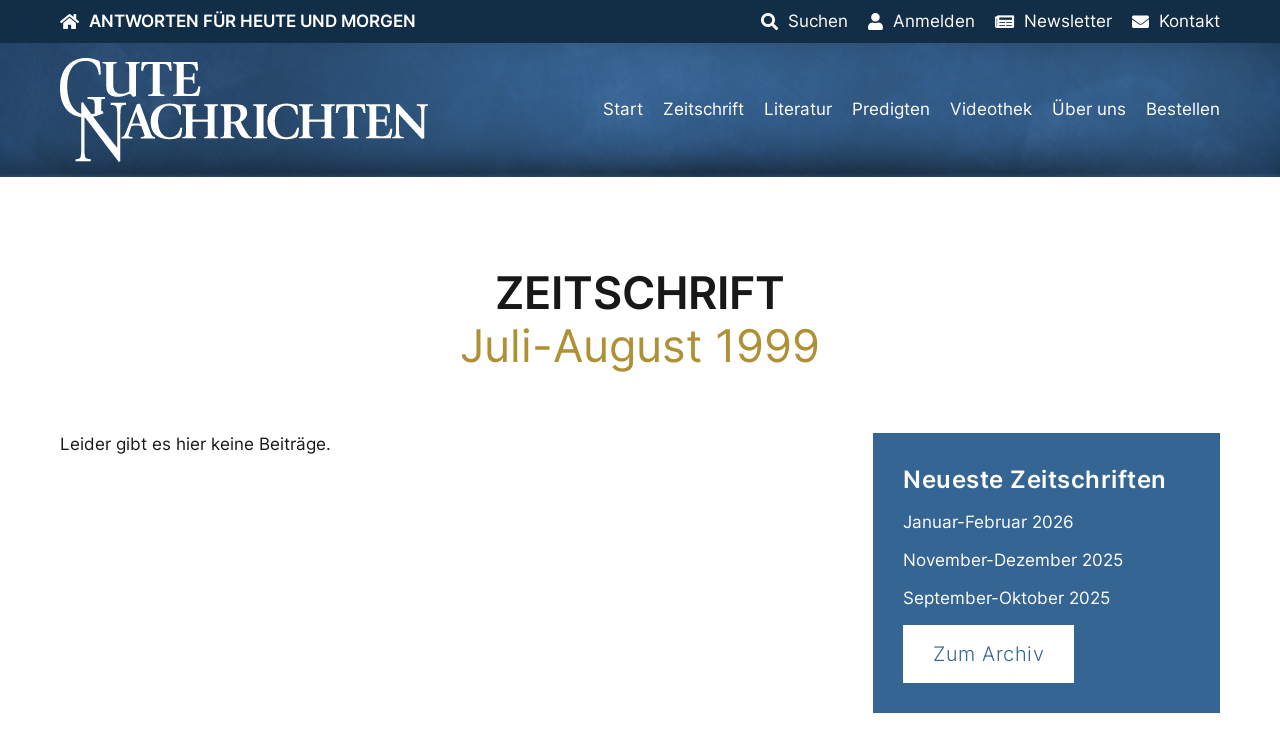

--- FILE ---
content_type: text/css
request_url: https://www.gutenachrichten.org/wp-content/themes/fn-gutenachrichten/assets/theme/css/main.css?ver=1769696403
body_size: 60987
content:
@keyframes uk-spinner-rotate{0%{transform:rotate(0deg)}to{transform:rotate(270deg)}}@keyframes uk-spinner-dash{0%{stroke-dashoffset:88px}50%{stroke-dashoffset:22px;transform:rotate(135deg)}to{stroke-dashoffset:88px;transform:rotate(450deg)}}@keyframes uk-fade{0%{opacity:0}to{opacity:1}}@keyframes uk-scale-up{0%{transform:scale(.9)}to{transform:scale(1)}}@keyframes uk-scale-down{0%{transform:scale(1.1)}to{transform:scale(1)}}@keyframes uk-slide-top{0%{transform:translateY(-100%)}to{transform:translateY(0)}}@keyframes uk-slide-bottom{0%{transform:translateY(100%)}to{transform:translateY(0)}}@keyframes uk-slide-left{0%{transform:translateX(-100%)}to{transform:translateX(0)}}@keyframes uk-slide-right{0%{transform:translateX(100%)}to{transform:translateX(0)}}@keyframes uk-slide-top-small{0%{transform:translateY(-10px)}to{transform:translateY(0)}}@keyframes uk-slide-bottom-small{0%{transform:translateY(10px)}to{transform:translateY(0)}}@keyframes uk-slide-left-small{0%{transform:translateX(-10px)}to{transform:translateX(0)}}@keyframes uk-slide-right-small{0%{transform:translateX(10px)}to{transform:translateX(0)}}@keyframes uk-slide-top-medium{0%{transform:translateY(-50px)}to{transform:translateY(0)}}@keyframes uk-slide-bottom-medium{0%{transform:translateY(50px)}to{transform:translateY(0)}}@keyframes uk-slide-left-medium{0%{transform:translateX(-50px)}to{transform:translateX(0)}}@keyframes uk-slide-right-medium{0%{transform:translateX(50px)}to{transform:translateX(0)}}@keyframes uk-kenburns{0%{transform:scale(1)}to{transform:scale(1.2)}}@keyframes uk-shake{0%,to{transform:translateX(0)}10%{transform:translateX(-9px)}20%{transform:translateX(8px)}30%{transform:translateX(-7px)}40%{transform:translateX(6px)}50%{transform:translateX(-5px)}60%{transform:translateX(4px)}70%{transform:translateX(-3px)}80%{transform:translateX(2px)}90%{transform:translateX(-1px)}}@keyframes uk-stroke{0%{stroke-dashoffset:var(--uk-animation-stroke)}to{stroke-dashoffset:0}}@font-face{font-family:"Jomolhari";font-style:normal;font-weight:400;font-display:swap;src:url(../fonts/jomolhari-v4-latin-regular.eot);src:local(""),url(../fonts/jomolhari-v4-latin-regular.eot?#iefix)format("embedded-opentype"),url(../fonts/jomolhari-v4-latin-regular.woff2)format("woff2"),url(../fonts/jomolhari-v4-latin-regular.woff)format("woff"),url(../fonts/jomolhari-v4-latin-regular.ttf)format("truetype"),url(../fonts/jomolhari-v4-latin-regular.svg#Jomolhari)format("svg")}@font-face{font-family:"Inter";font-style:normal;font-weight:300;font-display:swap;src:url(../fonts/inter-v7-latin-300.eot);src:local(""),url(../fonts/inter-v7-latin-300.eot?#iefix)format("embedded-opentype"),url(../fonts/inter-v7-latin-300.woff2)format("woff2"),url(../fonts/inter-v7-latin-300.woff)format("woff"),url(../fonts/inter-v7-latin-300.ttf)format("truetype"),url(../fonts/inter-v7-latin-300.svg#Inter)format("svg")}@font-face{font-family:"Inter";font-style:normal;font-weight:400;font-display:swap;src:url(../fonts/inter-v7-latin-regular.eot);src:local(""),url(../fonts/inter-v7-latin-regular.eot?#iefix)format("embedded-opentype"),url(../fonts/inter-v7-latin-regular.woff2)format("woff2"),url(../fonts/inter-v7-latin-regular.woff)format("woff"),url(../fonts/inter-v7-latin-regular.ttf)format("truetype"),url(../fonts/inter-v7-latin-regular.svg#Inter)format("svg")}@font-face{font-family:"Inter";font-style:normal;font-weight:600;font-display:swap;src:url(../fonts/inter-v7-latin-600.eot);src:local(""),url(../fonts/inter-v7-latin-600.eot?#iefix)format("embedded-opentype"),url(../fonts/inter-v7-latin-600.woff2)format("woff2"),url(../fonts/inter-v7-latin-600.woff)format("woff"),url(../fonts/inter-v7-latin-600.ttf)format("truetype"),url(../fonts/inter-v7-latin-600.svg#Inter)format("svg")}html{font-family:"Inter",sans-serif;font-size:17px;font-weight:400;line-height:1.4;-webkit-text-size-adjust:100%;background:#fff;color:#1a171b}body,ol>li>ol,ol>li>ul,ul>li>ol,ul>li>ul{margin:0}.uk-link,a{color:#346593;text-decoration:none;cursor:pointer}.uk-link-toggle:hover .uk-link,.uk-link:hover,a:hover{color:#b09035;text-decoration:underline}abbr[title]{-webkit-text-decoration:underline dotted;text-decoration:underline dotted;-webkit-text-decoration-style:dotted}b,strong{font-weight:600}:not(pre)>code,:not(pre)>kbd,:not(pre)>samp{font-family:Consolas,monaco,monospace;font-size:14px;color:#1a171b;white-space:nowrap}.uk-description-list>dt,.uk-link-muted a:hover,.uk-link-toggle:hover .uk-link-muted,a.uk-link-muted:hover,em{color:#1a171b}ins{text-decoration:none}ins,mark{background:#ffd;color:#1a171b}q{font-style:italic}small{font-size:80%}sub,sup{font-size:75%;line-height:0;position:relative;vertical-align:baseline}sup{top:-.5em}sub{bottom:-.25em}audio,canvas,iframe,img,svg,video{vertical-align:middle}canvas,img,svg,video{max-width:100%;height:auto;box-sizing:border-box}img:not([src]){visibility:hidden;min-width:1px}iframe{border:0}address,dl,fieldset,figure,ol,p,pre,ul{margin:0 0 15px}*+address,*+dl,*+fieldset,*+figure,*+ol,*+p,*+pre,*+ul{margin-top:15px}.uk-h1,.uk-h2,.uk-h3,.uk-h4,.uk-h5,.uk-h6,.uk-heading-2xlarge,.uk-heading-large,.uk-heading-medium,.uk-heading-small,.uk-heading-xlarge,h1,h2,h3,h4,h5,h6{margin:0 0 15px;font-family:"Inter",sans-serif;font-weight:600;color:#1a171b;text-transform:none}*+.uk-h1,*+.uk-h2,*+.uk-h3,*+.uk-h4,*+.uk-h5,*+.uk-h6,*+.uk-heading-2xlarge,*+.uk-heading-large,*+.uk-heading-medium,*+.uk-heading-small,*+.uk-heading-xlarge,*+h1,*+h2,*+h3,*+h4,*+h5,*+h6{margin-top:30px}.uk-h1,h1{font-size:36px;line-height:1.2}.uk-h2,h2{font-size:30px;line-height:1.3}.uk-h3,h3{font-size:24px;line-height:1.4}.uk-h4,blockquote,h4{font-size:20px;line-height:1.4}.uk-h5,.uk-h6,h5,h6{font-size:17px;line-height:1.4}.uk-h6,h6{font-size:14px}@media (min-width:960px){.uk-h1,h1{font-size:2.625rem}.uk-h2,h2{font-size:30px}}ol,ul{padding-left:30px}dt{font-weight:700}dd{margin-left:0}.uk-hr,hr{overflow:visible;text-align:inherit;margin:0 0 15px;border:0;border-top:1px solid #ddd}address{font-style:normal}blockquote{margin:0 0 15px;line-height:1.5;font-style:italic}*+.uk-hr,*+blockquote,*+hr{margin-top:15px}blockquote p:last-of-type{margin-bottom:0}blockquote footer{margin-top:10px;font-size:14px;line-height:1.5}pre{font:14px/1.5 Consolas,monaco,monospace;color:#1a171b;-moz-tab-size:4;-o-tab-size:4;tab-size:4;overflow:auto}pre code{font-family:Consolas,monaco,monospace}:focus{outline:0}:focus-visible{outline:2px dotted #1a171b}::-moz-selection{background:#346593;color:#fff;text-shadow:none}::selection{background:#346593;color:#fff;text-shadow:none}details,main{display:block}summary{display:list-item}template{display:none}:root{--uk-breakpoint-s:640px;--uk-breakpoint-m:960px;--uk-breakpoint-l:1200px;--uk-breakpoint-xl:1600px}.uk-link-muted a,.uk-link-text a:hover,.uk-link-toggle .uk-link-muted,.uk-link-toggle:hover .uk-link-text,a.uk-link-muted,a.uk-link-text:hover{color:#9b9b9b}.uk-link-heading a,.uk-link-text a,.uk-link-toggle .uk-link-heading,.uk-link-toggle .uk-link-text,a.uk-link-heading,a.uk-link-text{color:inherit}.uk-link-heading a:hover,.uk-link-toggle:hover .uk-link-heading,a.uk-link-heading:hover{color:#346593;text-decoration:none}.uk-link-reset a,.uk-link-toggle,a.uk-link-reset{color:inherit!important;text-decoration:none!important}.uk-heading-small{font-size:2.6rem;line-height:1.2}.uk-heading-medium{font-size:2.8875rem;line-height:1.1}.uk-heading-large{font-size:3.4rem;line-height:1.1}.uk-heading-xlarge{font-size:4rem;line-height:1}.uk-heading-2xlarge{font-size:6rem;line-height:1}@media (min-width:960px){.uk-heading-small{font-size:3.25rem}.uk-heading-medium{font-size:3.5rem}.uk-heading-large{font-size:4rem}.uk-heading-xlarge{font-size:6rem}.uk-heading-2xlarge{font-size:8rem}}@media (min-width:1200px){.uk-heading-medium{font-size:4rem}.uk-heading-large{font-size:6rem}.uk-heading-xlarge{font-size:8rem}.uk-heading-2xlarge{font-size:11rem}}.uk-heading-divider{padding-bottom:calc(5px + .1em);border-bottom:calc(.2px + .05em) solid #ddd}.uk-heading-bullet{position:relative}.uk-heading-bullet::before{content:"";top:calc(-.1*1em);vertical-align:middle;height:calc(4px + .7em);margin-right:calc(5px + .2em);border-left:calc(5px + .1em) solid #ddd}.uk-heading-line{overflow:hidden}.uk-heading-bullet::before,.uk-heading-line>*{display:inline-block;position:relative}.uk-heading-line>::after,.uk-heading-line>::before{content:"";position:absolute;top:calc(50% - (calc(.2px + .05em)/2));width:2000px;border-bottom:calc(.2px + .05em) solid #ddd}.uk-heading-line>::before{right:100%;margin-right:calc(5px + .3em)}.uk-heading-line>::after{left:100%;margin-left:calc(5px + .3em)}[class*=uk-divider]{border:0;margin-bottom:15px}*+[class*=uk-divider]{margin-top:15px}.uk-divider-icon{position:relative;height:20px;background-image:url(data:image/svg+xml;charset=UTF-8,%3Csvg%20width%3D%2220%22%20height%3D%2220%22%20viewBox%3D%220%200%2020%2020%22%20xmlns%3D%22http%3A%2F%2Fwww.w3.org%2F2000%2Fsvg%22%3E%0A%20%20%20%20%3Ccircle%20fill%3D%22none%22%20stroke%3D%22%23DDDDDD%22%20stroke-width%3D%222%22%20cx%3D%2210%22%20cy%3D%2210%22%20r%3D%227%22%20%2F%3E%0A%3C%2Fsvg%3E%0A);background-repeat:no-repeat;background-position:50% 50%}.uk-divider-icon::after,.uk-divider-icon::before{content:"";position:absolute;top:50%;max-width:calc(50% - (50px/2));border-bottom:1px solid #ddd}.uk-divider-icon::before{right:calc(50% + (50px/2));width:100%}.uk-divider-icon::after{left:calc(50% + (50px/2));width:100%}.uk-divider-small{line-height:0}.uk-divider-small::after{content:"";display:inline-block;width:100px;max-width:100%;border-top:1px solid #ddd;vertical-align:top}.uk-divider-vertical{width:-webkit-max-content;width:-moz-max-content;width:max-content;height:100px;margin-left:auto;margin-right:auto;border-left:1px solid #ddd}.uk-list{padding:0;list-style:none}.uk-list>*>:last-child,.uk-table td>:last-child{margin-bottom:0}.uk-list>*>ul,.uk-list>:nth-child(n+2){margin-top:5px}.uk-list-circle>*,.uk-list-decimal>*,.uk-list-disc>*,.uk-list-hyphen>*,.uk-list-square>*{padding-left:30px}.uk-list-decimal{counter-reset:decimal}.uk-list-decimal>*{counter-increment:decimal}.uk-list-circle>::before,.uk-list-decimal>::before,.uk-list-disc>::before,.uk-list-square>::before{content:""}.uk-list-circle>::before,.uk-list-decimal>::before,.uk-list-disc>::before,.uk-list-hyphen>::before,.uk-list-square>::before{position:relative;left:-30px;width:30px;height:1.4em;margin-bottom:-1.4em;display:list-item;list-style-position:inside;text-align:right}.uk-list-disc>::before{list-style-type:disc}.uk-list-circle>::before{list-style-type:circle}.uk-list-square>::before{list-style-type:square}.uk-list-decimal>::before{content:counter(decimal,decimal)" . "}.uk-list-hyphen>::before{content:"–  "}.uk-list-muted>::before{color:#9b9b9b!important}.uk-list-emphasis>::before{color:#1a171b!important}.uk-list-primary>::before{color:#346593!important}.uk-list-secondary>::before{color:#b09035!important}.uk-list-bullet>*{padding-left:30px}.uk-list-bullet>::before{content:"";display:list-item;position:relative;left:-30px;width:30px;height:1.4em;margin-bottom:-1.4em;background-image:url(data:image/svg+xml;charset=UTF-8,%3Csvg%20width%3D%226%22%20height%3D%226%22%20viewBox%3D%220%200%206%206%22%20xmlns%3D%22http%3A%2F%2Fwww.w3.org%2F2000%2Fsvg%22%3E%0A%20%20%20%20%3Ccircle%20fill%3D%22%231A171B%22%20cx%3D%223%22%20cy%3D%223%22%20r%3D%223%22%20%2F%3E%0A%3C%2Fsvg%3E);background-repeat:no-repeat;background-position:50% 50%}.uk-list-divider>:nth-child(n+2){margin-top:10px;padding-top:10px;border-top:1px solid #ddd}.uk-list-striped>*{padding:10px}.uk-list-striped>:nth-of-type(odd){background:#f5f5f5}.uk-list-striped>:nth-child(n+2){margin-top:0}.uk-description-list>dt:nth-child(n+2),.uk-list-large>*>ul,.uk-list-large>:nth-child(n+2){margin-top:15px}.uk-list-collapse>*>ul,.uk-list-collapse>:nth-child(n+2){margin-top:0}.uk-list-large.uk-list-divider>:nth-child(n+2){margin-top:15px;padding-top:15px}.uk-list-collapse.uk-list-divider>:nth-child(n+2){margin-top:0;padding-top:0}.uk-list-large.uk-list-striped>*{padding:15px 10px}.uk-list-collapse.uk-list-striped>*{padding-top:0;padding-bottom:0}.uk-list-collapse.uk-list-striped>:nth-child(n+2),.uk-list-large.uk-list-striped>:nth-child(n+2){margin-top:0}.uk-description-list-divider>dt:nth-child(n+2){margin-top:15px;padding-top:15px;border-top:1px solid #ddd}.uk-table{border-collapse:collapse;border-spacing:0;width:100%;margin-bottom:15px}*+.uk-table{margin-top:15px}.uk-table th{padding:16px 12px;text-align:left;vertical-align:bottom;font-size:17px;font-weight:600;color:#1a171b}.uk-table td{padding:16px 12px;vertical-align:top}.uk-table tfoot{font-size:14px}.uk-table caption{font-size:14px;text-align:left;color:#9b9b9b}.uk-table-middle,.uk-table-middle td{vertical-align:middle!important}.uk-table-divider>:first-child>tr:not(:first-child),.uk-table-divider>:not(:first-child)>tr,.uk-table-divider>tr:not(:first-child){border-top:1px solid #ddd}.uk-table-striped tbody tr:nth-of-type(odd),.uk-table-striped>tr:nth-of-type(odd){background:#f5f5f5}.uk-table tbody tr.uk-active,.uk-table-hover tbody tr:hover,.uk-table-hover>tr:hover,.uk-table>tr.uk-active{background:#ffd}.uk-table-small .uk-table-link>a,.uk-table-small td,.uk-table-small th{padding:10px 12px}.uk-table-large td,.uk-table-large th{padding:22px 12px}.uk-table-justify td:first-child,.uk-table-justify th:first-child{padding-left:0}.uk-table-justify td:last-child,.uk-table-justify th:last-child{padding-right:0}.uk-table-shrink{width:1px}.uk-table-expand{min-width:150px}.uk-table-link{padding:0!important}.uk-table-link>a{display:block;padding:16px 12px}@media (max-width:959px){.uk-table-responsive,.uk-table-responsive tbody,.uk-table-responsive td,.uk-table-responsive th,.uk-table-responsive tr{display:block}.uk-table-responsive thead{display:none}.uk-table-responsive td,.uk-table-responsive th{width:auto!important;max-width:none!important;min-width:0!important;overflow:visible!important;white-space:normal!important}.uk-table-responsive .uk-table-link:not(:first-child)>a,.uk-table-responsive td:not(:first-child):not(.uk-table-link),.uk-table-responsive th:not(:first-child):not(.uk-table-link){padding-top:5px!important}.uk-table-responsive .uk-table-link:not(:last-child)>a,.uk-table-responsive td:not(:last-child):not(.uk-table-link),.uk-table-responsive th:not(:last-child):not(.uk-table-link){padding-bottom:5px!important}.uk-table-justify.uk-table-responsive td,.uk-table-justify.uk-table-responsive th{padding-left:0;padding-right:0}}.uk-icon{margin:0;border:0;border-radius:0;overflow:visible;font:inherit;color:inherit;text-transform:none;padding:0;background-color:transparent;display:inline-block;fill:currentcolor;line-height:0}button.uk-icon:not(:disabled){cursor:pointer}.uk-icon::-moz-focus-inner{border:0;padding:0}.uk-icon:not(.uk-preserve) [fill*="#"]:not(.uk-preserve){fill:currentcolor}.uk-icon:not(.uk-preserve) [stroke*="#"]:not(.uk-preserve){stroke:currentcolor}.uk-icon>*{transform:translate(0,0)}.uk-icon-image{width:20px;height:20px;background-position:50% 50%;background-repeat:no-repeat;background-size:contain;vertical-align:middle;-o-object-fit:scale-down;object-fit:scale-down;max-width:none}.uk-icon-link{color:#9b9b9b;text-decoration:none!important}.uk-icon-link:hover{color:#1a171b}.uk-active>.uk-icon-link,.uk-icon-link:active{color:#0d0b0d}.uk-icon-button,.uk-range{box-sizing:border-box;vertical-align:middle}.uk-icon-button{width:36px;height:36px;border-radius:500px;background:#f5f5f5;color:#9b9b9b;display:inline-flex;justify-content:center;align-items:center}.uk-icon-button:hover{background-color:#e8e8e8;color:#1a171b}.uk-active>.uk-icon-button,.uk-icon-button:active{background-color:#dcdcdc;color:#1a171b}.uk-range{-webkit-appearance:none;margin:0;max-width:100%;width:100%;background:0 0}.uk-range:focus{outline:0}.uk-range::-moz-focus-outer{border:0}.uk-range:not(:disabled)::-webkit-slider-thumb{cursor:pointer}.uk-range:not(:disabled)::-moz-range-thumb{cursor:pointer}.uk-range::-webkit-slider-runnable-track{height:3px;background:#e8e8e8}.uk-range:active::-webkit-slider-runnable-track,.uk-range:focus::-webkit-slider-runnable-track{background:#dbdbdb}.uk-range::-moz-range-track{height:3px;background:#e8e8e8}.uk-range:focus::-moz-range-track{background:#dbdbdb}.uk-range::-webkit-slider-thumb{-webkit-appearance:none;margin-top:-7px;height:15px;width:15px;border-radius:500px;background:#1a171b}.uk-range::-moz-range-thumb{border:0;height:15px;width:15px;margin-top:-7px;border-radius:500px;background:#1a171b}.uk-input,.uk-select,.uk-textarea{border-radius:0}.uk-checkbox,.uk-input,.uk-radio,.uk-select,.uk-textarea{box-sizing:border-box;margin:0;font:inherit}.uk-checkbox{border-radius:0}.uk-input{overflow:visible}.uk-select{text-transform:none}.uk-select optgroup{font:inherit;font-weight:700}.uk-textarea{overflow:auto}.uk-input[type=search]::-webkit-search-cancel-button,.uk-input[type=search]::-webkit-search-decoration{-webkit-appearance:none}.uk-input[type=number]::-webkit-inner-spin-button,.uk-input[type=number]::-webkit-outer-spin-button{height:auto}.uk-input::-moz-placeholder,.uk-textarea::-moz-placeholder{opacity:1}.uk-checkbox:not(:disabled),.uk-radio:not(:disabled){cursor:pointer}.uk-fieldset{border:0;margin:0;padding:0}.uk-input,.uk-textarea{-webkit-appearance:none}.uk-input,.uk-select,.uk-textarea{max-width:100%;width:100%;border:0;padding:0 10px;background:#fff;color:#1a171b}.uk-input,.uk-select:not([multiple]):not([size]){height:40px;vertical-align:middle;display:inline-block}.uk-input:not(input),.uk-select:not(select){line-height:40px}.uk-select[multiple],.uk-select[size],.uk-textarea{padding-top:4px;padding-bottom:4px;vertical-align:top}.uk-select[multiple],.uk-select[size]{resize:vertical}.uk-input:focus,.uk-select:focus,.uk-textarea:focus{outline:0;background-color:#fff;color:#1a171b}.uk-input:disabled,.uk-select:disabled,.uk-textarea:disabled{background-color:#f5f5f5;color:#9b9b9b}.uk-input::-moz-placeholder{color:#4a4a4a}.uk-input::placeholder{color:#4a4a4a}.uk-textarea::-moz-placeholder{color:#4a4a4a}.uk-textarea::placeholder{color:#4a4a4a}.uk-form-small{font-size:14px}.uk-form-small:not(textarea):not([multiple]):not([size]){height:30px;padding-left:8px;padding-right:8px}[multiple].uk-form-small,[size].uk-form-small,textarea.uk-form-small{padding:5px 8px}.uk-form-small:not(select):not(input):not(textarea){line-height:30px}.uk-form-large{font-size:20px}.uk-form-large:not(textarea):not([multiple]):not([size]){height:55px;padding-left:12px;padding-right:12px}[multiple].uk-form-large,[size].uk-form-large,textarea.uk-form-large{padding:7px 12px}.uk-form-large:not(select):not(input):not(textarea){line-height:55px}.uk-form-danger,.uk-form-danger:focus{color:#f0506e}.uk-form-success,.uk-form-success:focus{color:#32d296}.uk-form-blank{background:0 0}input.uk-form-width-xsmall{width:50px}select.uk-form-width-xsmall{width:75px}.uk-form-width-small{width:130px}.uk-form-width-medium{width:200px}.uk-form-width-large{width:500px}.uk-select:not([multiple]):not([size]){-webkit-appearance:none;-moz-appearance:none;padding-right:20px;background-image:url(data:image/svg+xml;charset=UTF-8,%3Csvg%20width%3D%2224%22%20height%3D%2216%22%20viewBox%3D%220%200%2024%2016%22%20xmlns%3D%22http%3A%2F%2Fwww.w3.org%2F2000%2Fsvg%22%3E%0A%20%20%20%20%3Cpolygon%20fill%3D%22%231A171B%22%20points%3D%2212%201%209%206%2015%206%22%20%2F%3E%0A%20%20%20%20%3Cpolygon%20fill%3D%22%231A171B%22%20points%3D%2212%2013%209%208%2015%208%22%20%2F%3E%0A%3C%2Fsvg%3E%0A);background-repeat:no-repeat;background-position:100% 50%}.uk-select:not([multiple]):not([size]) option{color:#1a171b}.uk-select:not([multiple]):not([size]):disabled{background-image:url(data:image/svg+xml;charset=UTF-8,%3Csvg%20width%3D%2224%22%20height%3D%2216%22%20viewBox%3D%220%200%2024%2016%22%20xmlns%3D%22http%3A%2F%2Fwww.w3.org%2F2000%2Fsvg%22%3E%0A%20%20%20%20%3Cpolygon%20fill%3D%22%239B9B9B%22%20points%3D%2212%201%209%206%2015%206%22%20%2F%3E%0A%20%20%20%20%3Cpolygon%20fill%3D%22%239B9B9B%22%20points%3D%2212%2013%209%208%2015%208%22%20%2F%3E%0A%3C%2Fsvg%3E%0A)}.uk-input[list]{padding-right:20px;background-repeat:no-repeat;background-position:100% 50%}.uk-input[list]:focus,.uk-input[list]:hover{background-image:url(data:image/svg+xml;charset=UTF-8,%3Csvg%20width%3D%2224%22%20height%3D%2216%22%20viewBox%3D%220%200%2024%2016%22%20xmlns%3D%22http%3A%2F%2Fwww.w3.org%2F2000%2Fsvg%22%3E%0A%20%20%20%20%3Cpolygon%20fill%3D%22%231A171B%22%20points%3D%2212%2012%208%206%2016%206%22%20%2F%3E%0A%3C%2Fsvg%3E%0A)}.uk-input[list]::-webkit-calendar-picker-indicator{display:none!important}.uk-checkbox,.uk-radio{display:inline-block;height:16px;width:16px;overflow:hidden;margin-top:0;vertical-align:middle;-webkit-appearance:none;-moz-appearance:none;background-color:#e8e8e8;background-repeat:no-repeat;background-position:50% 50%}.uk-radio{border-radius:50%}.uk-checkbox:focus,.uk-radio:focus{background-color:#dbdbdb;outline:0}.uk-checkbox:checked,.uk-checkbox:indeterminate,.uk-radio:checked{background-color:#346593}.uk-checkbox:checked:focus,.uk-checkbox:indeterminate:focus,.uk-radio:checked:focus{background-color:#274b6d}.uk-radio:checked{background-image:url(data:image/svg+xml;charset=UTF-8,%3Csvg%20width%3D%2216%22%20height%3D%2216%22%20viewBox%3D%220%200%2016%2016%22%20xmlns%3D%22http%3A%2F%2Fwww.w3.org%2F2000%2Fsvg%22%3E%0A%20%20%20%20%3Ccircle%20fill%3D%22%23FFFFFF%22%20cx%3D%228%22%20cy%3D%228%22%20r%3D%222%22%20%2F%3E%0A%3C%2Fsvg%3E)}.uk-checkbox:checked{background-image:url(data:image/svg+xml;charset=UTF-8,%3Csvg%20width%3D%2214%22%20height%3D%2211%22%20viewBox%3D%220%200%2014%2011%22%20xmlns%3D%22http%3A%2F%2Fwww.w3.org%2F2000%2Fsvg%22%3E%0A%20%20%20%20%3Cpolygon%20fill%3D%22%23FFFFFF%22%20points%3D%2212%201%205%207.5%202%205%201%205.5%205%2010%2013%201.5%22%20%2F%3E%0A%3C%2Fsvg%3E%0A)}.uk-checkbox:indeterminate{background-image:url(data:image/svg+xml;charset=UTF-8,%3Csvg%20width%3D%2216%22%20height%3D%2216%22%20viewBox%3D%220%200%2016%2016%22%20xmlns%3D%22http%3A%2F%2Fwww.w3.org%2F2000%2Fsvg%22%3E%0A%20%20%20%20%3Crect%20fill%3D%22%23FFFFFF%22%20x%3D%223%22%20y%3D%228%22%20width%3D%2210%22%20height%3D%221%22%20%2F%3E%0A%3C%2Fsvg%3E)}.uk-checkbox:disabled,.uk-radio:disabled{background-color:#f5f5f5}.uk-radio:disabled:checked{background-image:url(data:image/svg+xml;charset=UTF-8,%3Csvg%20width%3D%2216%22%20height%3D%2216%22%20viewBox%3D%220%200%2016%2016%22%20xmlns%3D%22http%3A%2F%2Fwww.w3.org%2F2000%2Fsvg%22%3E%0A%20%20%20%20%3Ccircle%20fill%3D%22%239B9B9B%22%20cx%3D%228%22%20cy%3D%228%22%20r%3D%222%22%20%2F%3E%0A%3C%2Fsvg%3E)}.uk-checkbox:disabled:checked{background-image:url(data:image/svg+xml;charset=UTF-8,%3Csvg%20width%3D%2214%22%20height%3D%2211%22%20viewBox%3D%220%200%2014%2011%22%20xmlns%3D%22http%3A%2F%2Fwww.w3.org%2F2000%2Fsvg%22%3E%0A%20%20%20%20%3Cpolygon%20fill%3D%22%239B9B9B%22%20points%3D%2212%201%205%207.5%202%205%201%205.5%205%2010%2013%201.5%22%20%2F%3E%0A%3C%2Fsvg%3E%0A)}.uk-checkbox:disabled:indeterminate{background-image:url(data:image/svg+xml;charset=UTF-8,%3Csvg%20width%3D%2216%22%20height%3D%2216%22%20viewBox%3D%220%200%2016%2016%22%20xmlns%3D%22http%3A%2F%2Fwww.w3.org%2F2000%2Fsvg%22%3E%0A%20%20%20%20%3Crect%20fill%3D%22%239B9B9B%22%20x%3D%223%22%20y%3D%228%22%20width%3D%2210%22%20height%3D%221%22%20%2F%3E%0A%3C%2Fsvg%3E)}.uk-legend{width:100%;color:inherit;padding:0;font-size:24px;line-height:1.4}.uk-form-custom{display:inline-block;position:relative;max-width:100%;vertical-align:middle}.uk-form-custom input[type=file],.uk-form-custom select{position:absolute;top:0;z-index:1;width:100%;height:100%;left:0;-webkit-appearance:none;opacity:0;cursor:pointer}.uk-form-custom input[type=file]{font-size:500px;overflow:hidden}.uk-form-stacked .uk-form-label{display:block;margin-bottom:10px}@media (max-width:959px){.uk-form-horizontal .uk-form-label{display:block;margin-bottom:10px}}@media (min-width:960px){.uk-form-horizontal .uk-form-label{width:200px;margin-top:7px;float:left}.uk-form-horizontal .uk-form-controls{margin-left:215px}.uk-form-horizontal .uk-form-controls-text{padding-top:7px}}.uk-form-icon{position:absolute;top:0;bottom:0;left:0;width:40px;display:inline-flex;justify-content:center;align-items:center;color:#9b9b9b}.uk-form-icon:hover{color:#1a171b}.uk-form-icon:not(a):not(button):not(input),.uk-search .uk-search-icon:not(a):not(button):not(input){pointer-events:none}.uk-form-icon:not(.uk-form-icon-flip)~.uk-input{padding-left:40px!important}.uk-form-icon-flip{right:0;left:auto}.uk-form-icon-flip~.uk-input{padding-right:40px!important}.uk-button{margin:0;border:0;overflow:visible;font:inherit;color:inherit;text-transform:none;-webkit-appearance:none;border-radius:0;display:inline-block;box-sizing:border-box;padding:0 30px;vertical-align:middle;font-size:17px;line-height:40px;text-align:center;text-decoration:none}.uk-button:not(:disabled){cursor:pointer}.uk-button::-moz-focus-inner{border:0;padding:0}.uk-button:hover{text-decoration:none}.uk-button-default{background-color:#f5f5f5;color:#1a171b}.uk-button-default:hover{background-color:#e8e8e8;color:#1a171b}.uk-button-default.uk-active,.uk-button-default:active{background-color:#dcdcdc;color:#1a171b}.uk-button-primary{background-color:#346593;color:#fff}.uk-button-primary:hover,.uk-button-secondary{background-color:#b09035;color:#fff}.uk-button-primary.uk-active,.uk-button-primary:active{background-color:#897029;color:#fff}.uk-button-secondary:hover{background-color:#346593;color:#fff}.uk-button-secondary.uk-active,.uk-button-secondary:active{background-color:#274b6d;color:#fff}.uk-button-danger{background-color:#f0506e;color:#fff}.uk-button-danger:hover{background-color:#ee395b;color:#fff}.uk-button-danger.uk-active,.uk-button-danger:active{background-color:#ec2147;color:#fff}.uk-button-danger:disabled,.uk-button-default:disabled,.uk-button-primary:disabled,.uk-button-secondary:disabled{background-color:#ddd;color:#fff}.uk-button-small{padding:0 15px;line-height:30px;font-size:14px}.uk-button-large{padding:0 60px;line-height:55px;font-size:20px}.uk-button-text{padding:0;line-height:1.4;background:0 0;color:#9b9b9b}.uk-button-text:hover{color:#1a171b}.uk-button-text:disabled{color:#9b9b9b}.uk-button-link{padding:0;line-height:1.4;background:0 0;color:#346593}.uk-button-link:hover{color:#b09035;text-decoration:underline}.uk-button-link:disabled{color:#9b9b9b;text-decoration:none}.uk-button-group{display:inline-flex;vertical-align:middle;position:relative}.uk-progress{vertical-align:baseline;display:block;width:100%;border:0;background-color:#f5f5f5;margin-bottom:15px;height:15px}*+.uk-progress{margin-top:15px}.uk-progress::-webkit-progress-bar{background-color:transparent}.uk-progress::-webkit-progress-value{background-color:#346593;-webkit-transition:width .6s ease;transition:width .6s ease}.uk-progress::-moz-progress-bar{background-color:#346593;-moz-transition:width .6s ease;transition:width .6s ease}.uk-section{display:flow-root;box-sizing:border-box;padding-top:30px;padding-bottom:30px}@media (min-width:960px){.uk-section{padding-top:60px;padding-bottom:60px}}.uk-container>:last-child,.uk-section>:last-child{margin-bottom:0}.uk-section-xsmall{padding-top:15px;padding-bottom:15px}.uk-section-small{padding-top:30px;padding-bottom:30px}.uk-section-large{padding-top:60px;padding-bottom:60px}@media (min-width:960px){.uk-section-large{padding-top:90px;padding-bottom:90px}}.uk-section-xlarge{padding-top:90px;padding-bottom:90px}@media (min-width:960px){.uk-section-xlarge{padding-top:150px;padding-bottom:150px}}.uk-section-default{background:#fff}.uk-section-muted{background:#f5f5f5}.uk-section-primary{background:#346593}.uk-section-secondary{background:#b09035}.uk-container{display:flow-root;box-sizing:content-box;max-width:1370px;margin-left:auto;margin-right:auto;padding-left:15px;padding-right:15px}@media (min-width:640px){.uk-container{padding-left:30px;padding-right:30px}}@media (min-width:960px){.uk-container{padding-left:60px;padding-right:60px}}.uk-container .uk-container{padding-left:0;padding-right:0}.uk-container-xsmall{max-width:750px}.uk-container-small{max-width:900px}.uk-container-large,.uk-container-xlarge{max-width:1600px}.uk-container-expand{max-width:none}.uk-container-expand-left{margin-left:0}.uk-container-expand-right{margin-right:0}@media (min-width:640px){.uk-container-expand-left.uk-container-xsmall,.uk-container-expand-right.uk-container-xsmall{max-width:calc(50% + (750px/2) - 30px)}.uk-container-expand-left.uk-container-small,.uk-container-expand-right.uk-container-small{max-width:calc(50% + (900px/2) - 30px)}}@media (min-width:960px){.uk-container-expand-left,.uk-container-expand-right{max-width:calc(50% + (1370px/2) - 60px)}.uk-container-expand-left.uk-container-xsmall,.uk-container-expand-right.uk-container-xsmall{max-width:calc(50% + (750px/2) - 60px)}.uk-container-expand-left.uk-container-small,.uk-container-expand-right.uk-container-small{max-width:calc(50% + (900px/2) - 60px)}.uk-container-expand-left.uk-container-large,.uk-container-expand-left.uk-container-xlarge,.uk-container-expand-right.uk-container-large,.uk-container-expand-right.uk-container-xlarge{max-width:calc(50% + (1600px/2) - 60px)}}.uk-container-item-padding-remove-left,.uk-container-item-padding-remove-right{width:calc(100% + 15px)}.uk-container-item-padding-remove-left{margin-left:-15px}.uk-container-item-padding-remove-right{margin-right:-15px}@media (min-width:640px){.uk-container-item-padding-remove-left,.uk-container-item-padding-remove-right{width:calc(100% + 30px)}.uk-container-item-padding-remove-left{margin-left:-30px}.uk-container-item-padding-remove-right{margin-right:-30px}}@media (min-width:960px){.uk-container-item-padding-remove-left,.uk-container-item-padding-remove-right{width:calc(100% + 60px)}.uk-container-item-padding-remove-left{margin-left:-60px}.uk-container-item-padding-remove-right{margin-right:-60px}}.uk-tile{display:flow-root;position:relative;box-sizing:border-box;padding:30px 15px}@media (min-width:640px){.uk-tile{padding-left:30px;padding-right:30px}}@media (min-width:960px){.uk-tile{padding:60px}}.uk-card-body>:last-child,.uk-card-footer>:last-child,.uk-card-header>:last-child,.uk-tile>:last-child{margin-bottom:0}.uk-tile-xsmall{padding-top:15px;padding-bottom:15px}.uk-tile-small{padding-top:30px;padding-bottom:30px}.uk-tile-large{padding-top:60px;padding-bottom:60px}@media (min-width:960px){.uk-tile-large{padding-top:90px;padding-bottom:90px}}.uk-tile-xlarge{padding-top:90px;padding-bottom:90px}@media (min-width:960px){.uk-tile-xlarge{padding-top:150px;padding-bottom:150px}}.uk-tile-default{background-color:#fff}.uk-tile-muted{background-color:#f5f5f5}.uk-tile-primary{background-color:#346593}.uk-tile-secondary{background-color:#b09035}.uk-card{position:relative;box-sizing:border-box}.uk-card-body{display:flow-root;padding:30px}.uk-card-footer,.uk-card-header{display:flow-root;padding:15px 30px}@media (min-width:1200px){.uk-card-body{padding:60px}.uk-card-footer,.uk-card-header{padding:30px 60px}}.uk-card-title{font-size:24px;line-height:1.4}.uk-card-badge{position:absolute;top:15px;right:15px;z-index:1;height:22px;padding:0 10px;background:#346593;color:#fff;font-size:14px;display:flex;justify-content:center;align-items:center;line-height:0}.uk-card-badge:first-child+*{margin-top:0}.uk-card-hover:not(.uk-card-default):not(.uk-card-primary):not(.uk-card-secondary):hover{background-color:#f5f5f5}.uk-card-default{background-color:#f5f5f5;color:#1a171b}.uk-card-default .uk-card-title{color:#1a171b}.uk-card-default.uk-card-hover:hover{background-color:#e8e8e8}.uk-card-primary{background-color:#346593;color:#fff}.uk-card-primary .uk-card-title,.uk-card-secondary .uk-card-title{color:#fff}.uk-card-primary.uk-card-hover:hover{background-color:#2d5880}.uk-card-secondary{background-color:#b09035;color:#fff}.uk-card-secondary.uk-card-hover:hover{background-color:#9d802f}.uk-card-small .uk-card-body,.uk-card-small.uk-card-body{padding:15px}.uk-card-small .uk-card-footer,.uk-card-small .uk-card-header{padding:10px 15px}@media (min-width:1200px){.uk-card-large .uk-card-body,.uk-card-large.uk-card-body{padding:90px}.uk-card-large .uk-card-footer,.uk-card-large .uk-card-header{padding:45px 90px}}.uk-close,.uk-search .uk-search-icon:hover{color:#9b9b9b}.uk-close:hover,.uk-totop:active,.uk-totop:hover{color:#1a171b}.uk-spinner>*{animation:uk-spinner-rotate 1.4s linear infinite}.uk-spinner>*>*{stroke-dasharray:88px;stroke-dashoffset:0;transform-origin:center;animation:uk-spinner-dash 1.4s ease-in-out infinite;stroke-width:1;stroke-linecap:round}.uk-marker,.uk-totop{padding:5px;color:#9b9b9b}.uk-marker{background:#b09035;color:#fff}.uk-marker:hover{color:#fff}.uk-alert{position:relative;margin-bottom:15px;padding:15px 29px 15px 15px;background:#f5f5f5;color:#1a171b}*+.uk-alert{margin-top:15px}.uk-alert>:last-child{margin-bottom:0}.uk-alert-close{position:absolute;top:20px;right:15px}.uk-alert-close:first-child+*{margin-top:0}.uk-alert-primary{background:#c8d5e2;color:#346593}.uk-alert-success{background:#edfbf6;color:#32d296}.uk-alert-warning{background:#fff6ee;color:#faa05a}.uk-alert-danger{background:#fef4f6;color:#f0506e}.uk-placeholder{margin-bottom:15px;padding:30px;background:#f5f5f5}*+.uk-placeholder{margin-top:15px}.uk-placeholder>:last-child{margin-bottom:0}.uk-badge,.uk-label{background:#346593;vertical-align:middle}.uk-badge{box-sizing:border-box;min-width:18px;height:18px;padding:0 5px;border-radius:500px;color:#fff!important;font-size:11px;display:inline-flex;justify-content:center;align-items:center;line-height:0}.uk-badge:hover{text-decoration:none}.uk-label{display:inline-block;padding:0 10px;line-height:1.4;font-size:14px;color:#fff;white-space:nowrap}.uk-label-success{background-color:#32d296;color:#fff}.uk-label-warning{background-color:#faa05a;color:#fff}.uk-label-danger{background-color:#f0506e;color:#fff}.uk-overlay{padding:30px}.uk-article>:last-child,.uk-overlay>:last-child{margin-bottom:0}.uk-overlay-default{background:rgba(255,255,255,.8)}.uk-overlay-primary{background:rgba(176,144,53,.8)}.uk-article{display:flow-root}.uk-article+.uk-article{margin-top:60px}.uk-article-title{font-size:2.23125rem;line-height:1.2}@media (min-width:960px){.uk-article-title{font-size:2.625rem}}.uk-article-meta{font-size:14px;line-height:1.4;color:#9b9b9b}.uk-comment-body{display:flow-root;overflow-wrap:break-word;word-wrap:break-word}.uk-comment-header{display:flow-root;margin-bottom:15px}.uk-comment-body>:last-child,.uk-comment-header>:last-child{margin-bottom:0}.uk-comment-title{font-size:20px;line-height:1.4}.uk-comment-meta{font-size:14px;line-height:1.4;color:#9b9b9b}.uk-comment-list{padding:0;list-style:none}.uk-comment-list .uk-comment~ul>:nth-child(n+2),.uk-comment-list>:nth-child(n+2){margin-top:60px}.uk-comment-list .uk-comment~ul{margin:60px 0 0;padding-left:30px;list-style:none}@media (min-width:960px){.uk-comment-list .uk-comment~ul{padding-left:100px}}.uk-search{display:inline-block;position:relative;max-width:100%;margin:0}.uk-search-input::-webkit-search-cancel-button,.uk-search-input::-webkit-search-decoration{-webkit-appearance:none}.uk-search-input::-moz-placeholder{opacity:1;color:#9b9b9b}.uk-search-input{box-sizing:border-box;margin:0;border-radius:0;font:inherit;overflow:visible;-webkit-appearance:none;vertical-align:middle;width:100%;border:0;color:#1a171b}.uk-search-input:focus{outline:0}.uk-search-input::placeholder{color:#9b9b9b}.uk-search .uk-search-icon{position:absolute;top:0;bottom:0;left:0;display:inline-flex;justify-content:center;align-items:center;color:#9b9b9b}.uk-search .uk-search-icon-flip{right:0;left:auto}.uk-search-default{width:240px}.uk-search-default .uk-search-input{height:40px;padding-left:10px;padding-right:10px;background:#f5f5f5}.uk-search-default .uk-search-input:focus{background-color:#e8e8e8}.uk-search-default .uk-search-icon{width:40px}.uk-search-default .uk-search-icon:not(.uk-search-icon-flip)~.uk-search-input,.uk-search-navbar .uk-search-icon:not(.uk-search-icon-flip)~.uk-search-input{padding-left:40px}.uk-search-default .uk-search-icon-flip~.uk-search-input,.uk-search-navbar .uk-search-icon-flip~.uk-search-input{padding-right:40px}.uk-search-navbar{width:400px}.uk-search-navbar .uk-search-input{height:40px;background:0 0;font-size:24px}.uk-search-navbar .uk-search-icon{width:40px}.uk-search-large{width:500px}.uk-search-large .uk-search-input{height:80px;background:0 0;font-size:2.625rem}.uk-search-large .uk-search-icon{width:80px}.uk-search-large .uk-search-icon:not(.uk-search-icon-flip)~.uk-search-input{padding-left:80px}.uk-search-large .uk-search-icon-flip~.uk-search-input{padding-right:80px}.uk-dropdown-nav .uk-nav-sub a,.uk-dropdown-nav>li>a,.uk-search-toggle{color:#9b9b9b}.uk-dropdown-nav>li.uk-active>a,.uk-dropdown-nav>li>a:hover,.uk-search-toggle:hover{color:#1a171b}.uk-accordion{padding:0;list-style:none}.uk-accordion>:nth-child(n+2){margin-top:15px}.uk-accordion-title{display:block;font-size:20px;line-height:1.4;color:#1a171b}.uk-accordion-title:hover{color:#1a171b;text-decoration:none}.uk-accordion-content{display:flow-root;margin-top:15px}.uk-accordion-content>:last-child{margin-bottom:0}.uk-drop,.uk-dropdown{display:none;position:absolute;z-index:1020;--uk-position-viewport-offset:15px;box-sizing:border-box}.uk-drop{--uk-position-offset:15px;width:300px}.uk-drop.uk-open{display:block}.uk-drop-stack .uk-drop-grid>*{width:100%!important}.uk-dropdown{--uk-position-offset:10px;min-width:200px;padding:15px;background:#f5f5f5;color:#1a171b}.uk-dropdown.uk-open{display:block}.uk-dropdown>:last-child{margin-bottom:0}.uk-dropdown-large{padding:40px}.uk-dropdown-nav .uk-nav-subtitle{font-size:14px}.uk-dropbar,.uk-dropdown-nav .uk-nav-header,.uk-dropdown-nav .uk-nav-sub a:hover,.uk-dropdown-nav .uk-nav-sub li.uk-active>a,.uk-nav-default>li.uk-active>a,.uk-nav-default>li>a:hover{color:#1a171b}.uk-dropdown-nav .uk-nav-divider{border-top:1px solid #ddd}.uk-dropdown-stack .uk-dropdown-grid>*{width:100%!important}.uk-dropbar{--uk-position-offset:0;--uk-position-shift-offset:0;--uk-position-viewport-offset:0;display:none;position:absolute;z-index:1020;box-sizing:border-box;padding:15px;background:#f5f5f5}.uk-dropbar.uk-open{display:block}.uk-dropbar>:last-child{margin-bottom:0}@media (min-width:640px){.uk-dropbar{padding-left:30px;padding-right:30px}}@media (min-width:960px){.uk-dropbar{padding-left:60px;padding-right:60px}}.uk-dropbar-large{padding-top:40px;padding-bottom:40px}.uk-modal{display:none;position:fixed;top:0;right:0;bottom:0;left:0;z-index:1010;overflow-y:auto;-webkit-overflow-scrolling:touch;padding:15px;background:rgba(0,0,0,.6);opacity:0;transition:opacity .15s linear}@media (min-width:640px){.uk-modal{padding:50px 30px}}@media (min-width:960px){.uk-modal{padding-left:60px;padding-right:60px}}.uk-modal.uk-open,.uk-offcanvas-overlay.uk-open::before{opacity:1}.uk-modal-page{overflow:hidden}.uk-modal-dialog{position:relative;box-sizing:border-box;margin:0 auto;width:600px;max-width:100%!important;background:#fff;opacity:0;transform:translateY(-100px);transition:.3s linear;transition-property:opacity,transform}.uk-open>.uk-modal-dialog{opacity:1;transform:translateY(0)}.uk-modal-container .uk-modal-dialog{width:1200px}.uk-modal-full{padding:0;background:0 0}.uk-modal-full .uk-modal-dialog{margin:0;width:100%;max-width:100%;transform:translateY(0)}.uk-modal-body{display:flow-root;padding:20px}.uk-modal-footer,.uk-modal-header{display:flow-root;padding:10px 20px;background:#f5f5f5}@media (min-width:640px){.uk-modal-body{padding:30px}.uk-modal-footer,.uk-modal-header{padding:15px 30px}}.uk-modal-body>:last-child,.uk-modal-footer>:last-child,.uk-modal-header>:last-child{margin-bottom:0}.uk-modal-title{font-size:30px;line-height:1.3}[class*=uk-modal-close-]{position:absolute;z-index:1010;top:10px;right:10px;padding:5px}[class*=uk-modal-close-]:first-child+*{margin-top:0}.uk-modal-close-outside{top:0;right:-5px;transform:translate(0,-100%);color:#fff}.uk-modal-close-outside:hover{color:#fff}@media (min-width:960px){.uk-modal-close-outside{right:0;transform:translate(100%,-100%)}}.uk-slideshow{-webkit-tap-highlight-color:transparent}.uk-slideshow-items{position:relative;z-index:0;margin:0;padding:0;list-style:none;overflow:hidden;-webkit-touch-callout:none;touch-action:pan-y}.uk-slideshow-items>*{position:absolute;top:0;left:0;right:0;bottom:0;overflow:hidden;will-change:transform,opacity}.uk-slideshow-items>:not(.uk-active){display:none}.uk-slider{-webkit-tap-highlight-color:transparent}.uk-slider-container{overflow:hidden}.uk-slider-container-offset{margin:-11px -25px -39px;padding:11px 25px 39px}.uk-slider-items{will-change:transform;position:relative;touch-action:pan-y}.uk-slider-items:not(.uk-grid){display:flex;margin:0;padding:0;list-style:none;-webkit-touch-callout:none}.uk-slider-items.uk-grid{flex-wrap:nowrap}.uk-slider-items>*{flex:none;max-width:100%;position:relative}.uk-sticky{position:relative;box-sizing:border-box}.uk-sticky-fixed{z-index:980;margin:0!important;-webkit-backface-visibility:hidden;backface-visibility:hidden}.uk-sticky.uk-animation-reverse,.uk-sticky[class*=uk-animation-]{animation-duration:.2s}.uk-sticky-placeholder,iframe[data-uk-cover],iframe[uk-cover]{pointer-events:none}.uk-offcanvas{display:none;position:fixed;top:0;bottom:0;left:0;z-index:1000}.uk-offcanvas-flip .uk-offcanvas{right:0;left:auto}.uk-offcanvas-bar{position:absolute;top:0;bottom:0;left:-270px;box-sizing:border-box;width:270px;padding:15px;background:#b09035;overflow-y:auto;-webkit-overflow-scrolling:touch}@media (min-width:640px){.uk-offcanvas-bar{left:-350px;width:350px;padding:30px}}.uk-offcanvas-flip .uk-offcanvas-bar{left:auto;right:-270px}@media (min-width:640px){.uk-offcanvas-flip .uk-offcanvas-bar{right:-350px}}.uk-open>.uk-offcanvas-bar{left:0}.uk-offcanvas-flip .uk-offcanvas-reveal .uk-offcanvas-bar,.uk-offcanvas-flip .uk-open>.uk-offcanvas-bar{left:auto;right:0}.uk-offcanvas-bar-animation{transition:left .3s ease-out}.uk-offcanvas-flip .uk-offcanvas-bar-animation{transition-property:right}.uk-offcanvas-reveal{position:absolute;top:0;bottom:0;left:0;width:0;overflow:hidden;transition:width .3s ease-out}.uk-offcanvas-reveal .uk-offcanvas-bar{left:0}.uk-open>.uk-offcanvas-reveal{width:270px}@media (min-width:640px){.uk-open>.uk-offcanvas-reveal{width:350px}}.uk-offcanvas-flip .uk-offcanvas-reveal{right:0;left:auto}.uk-offcanvas-close{position:absolute;z-index:1000;top:20px;right:20px;padding:5px}@media (min-width:640px){.uk-offcanvas-close{top:10px;right:10px}}.uk-offcanvas-close:first-child+*{margin-top:0}.uk-offcanvas-overlay{width:100vw;touch-action:none}.uk-offcanvas-overlay::before{content:"";position:absolute;top:0;bottom:0;left:0;right:0;background:rgba(0,0,0,.1);opacity:0;transition:opacity .15s linear}.uk-offcanvas-container,.uk-offcanvas-page{overflow-x:hidden}.uk-offcanvas-container{position:relative;left:0;transition:left .3s ease-out;box-sizing:border-box;width:100%}:not(.uk-offcanvas-flip).uk-offcanvas-container-animation{left:270px}.uk-offcanvas-flip.uk-offcanvas-container-animation{left:-270px}@media (min-width:640px){:not(.uk-offcanvas-flip).uk-offcanvas-container-animation{left:350px}.uk-offcanvas-flip.uk-offcanvas-container-animation{left:-350px}}.uk-switcher{margin:0;padding:0;list-style:none}.uk-switcher>:not(.uk-active){display:none}.uk-switcher>*>:last-child{margin-bottom:0}.uk-leader{overflow:hidden}.uk-leader-fill::after{display:inline-block;margin-left:15px;width:0;content:attr(data-fill);white-space:nowrap}.uk-leader-fill.uk-leader-hide::after{display:none}:root{--uk-leader-fill-content:.}.uk-notification{position:fixed;top:10px;left:10px;z-index:1040;box-sizing:border-box;width:350px}.uk-notification-bottom-right,.uk-notification-top-right{left:auto;right:10px}.uk-notification-bottom-center,.uk-notification-top-center{left:50%;margin-left:-175px}.uk-notification-bottom-center,.uk-notification-bottom-left,.uk-notification-bottom-right{top:auto;bottom:10px}@media (max-width:639px){.uk-notification{left:10px;right:10px;width:auto;margin:0}}.uk-notification-message{position:relative;padding:15px;background:#f5f5f5;color:#1a171b;font-size:20px;line-height:1.4;cursor:pointer}*+.uk-notification-message{margin-top:10px}.uk-notification-close{display:none;position:absolute;top:20px;right:15px}.uk-notification-message:hover .uk-notification-close,.uk-tooltip.uk-active{display:block}.uk-notification-message-primary{color:#346593}.uk-notification-message-success{color:#32d296}.uk-notification-message-warning{color:#faa05a}.uk-notification-message-danger{color:#f0506e}.uk-tooltip{display:none;position:absolute;z-index:1030;--uk-position-offset:10px;--uk-position-viewport-offset:10;top:0;box-sizing:border-box;max-width:200px;padding:5px 10px;background:rgba(26,23,27,.8);border-radius:0;color:#fff;font-size:14px}.uk-sortable{position:relative}.uk-sortable>:last-child{margin-bottom:0}.uk-sortable-drag{position:fixed!important;z-index:1050!important;pointer-events:none}.uk-sortable-placeholder{opacity:0;pointer-events:none}.uk-sortable-empty{min-height:50px}.uk-sortable-handle:hover{cursor:move}.uk-countdown-number{font-variant-numeric:tabular-nums;font-size:2rem;line-height:.8}@media (min-width:640px){.uk-countdown-number{font-size:4rem}}@media (min-width:960px){.uk-countdown-number{font-size:6rem}}.uk-countdown-separator{font-size:1rem;line-height:1.6}@media (min-width:640px){.uk-countdown-separator{font-size:2rem}}@media (min-width:960px){.uk-countdown-separator{font-size:3rem}}.uk-grid{display:flex;flex-wrap:wrap;padding:0;list-style:none}.uk-grid>*{margin:0}.uk-grid>*>:last-child{margin-bottom:0}.uk-grid{margin:0 0 0-30px}.uk-grid>*{padding-left:30px}*+.uk-grid-margin,.uk-grid+.uk-grid,.uk-grid>.uk-grid-margin{margin-top:30px}@media (min-width:1200px){.uk-grid{margin-left:-60px}.uk-grid>*{padding-left:60px}*+.uk-grid-margin,.uk-grid+.uk-grid,.uk-grid>.uk-grid-margin{margin-top:60px}}.uk-grid-column-small,.uk-grid-small{margin-left:-15px}.uk-grid-column-small>*,.uk-grid-small>*{padding-left:15px}*+.uk-grid-margin-small,.uk-grid+.uk-grid-row-small,.uk-grid+.uk-grid-small,.uk-grid-row-small>.uk-grid-margin,.uk-grid-small>.uk-grid-margin{margin-top:15px}.uk-grid-column-medium,.uk-grid-medium{margin-left:-30px}.uk-grid-column-medium>*,.uk-grid-medium>*{padding-left:30px}*+.uk-grid-margin-medium,.uk-grid+.uk-grid-medium,.uk-grid+.uk-grid-row-medium,.uk-grid-divider.uk-grid-row-small.uk-grid-stack>.uk-grid-margin,.uk-grid-divider.uk-grid-small.uk-grid-stack>.uk-grid-margin,.uk-grid-medium>.uk-grid-margin,.uk-grid-row-medium>.uk-grid-margin{margin-top:30px}.uk-grid-column-large,.uk-grid-large{margin-left:-60px}.uk-grid-column-large>*,.uk-grid-large>*{padding-left:60px}*+.uk-grid-margin-large,.uk-grid+.uk-grid-large,.uk-grid+.uk-grid-row-large,.uk-grid-divider.uk-grid-medium.uk-grid-stack>.uk-grid-margin,.uk-grid-divider.uk-grid-row-medium.uk-grid-stack>.uk-grid-margin,.uk-grid-divider.uk-grid-stack>.uk-grid-margin,.uk-grid-large>.uk-grid-margin,.uk-grid-row-large>.uk-grid-margin{margin-top:60px}@media (min-width:1200px){.uk-grid-column-large,.uk-grid-large{margin-left:-90px}.uk-grid-column-large>*,.uk-grid-large>*{padding-left:90px}*+.uk-grid-margin-large,.uk-grid+.uk-grid-large,.uk-grid+.uk-grid-row-large,.uk-grid-large>.uk-grid-margin,.uk-grid-row-large>.uk-grid-margin{margin-top:90px}}.uk-grid-collapse,.uk-grid-column-collapse{margin-left:0}.uk-grid-collapse>*,.uk-grid-column-collapse>*{padding-left:0}.uk-grid+.uk-grid-collapse,.uk-grid+.uk-grid-row-collapse,.uk-grid-collapse>.uk-grid-margin,.uk-grid-row-collapse>.uk-grid-margin{margin-top:0}.uk-grid-divider>*{position:relative}.uk-grid-divider>:not(.uk-first-column)::before{content:"";position:absolute;top:0;bottom:0;border-left:1px solid #ddd;left:30px}.uk-grid-divider.uk-grid-stack>.uk-grid-margin::before{content:"";position:absolute;right:0;border-top:1px solid #ddd;top:-30px;left:60px}.uk-grid-divider{margin-left:-60px}.uk-grid-divider>*{padding-left:60px}@media (min-width:1200px){.uk-grid-divider{margin-left:-120px}.uk-grid-divider>*{padding-left:120px}.uk-grid-divider>:not(.uk-first-column)::before{left:60px}.uk-grid-divider.uk-grid-stack>.uk-grid-margin{margin-top:120px}.uk-grid-divider.uk-grid-stack>.uk-grid-margin::before{top:-60px;left:120px}}.uk-grid-divider.uk-grid-column-small,.uk-grid-divider.uk-grid-small{margin-left:-30px}.uk-grid-divider.uk-grid-column-small>*,.uk-grid-divider.uk-grid-small>*{padding-left:30px}.uk-grid-divider.uk-grid-column-small>:not(.uk-first-column)::before,.uk-grid-divider.uk-grid-small>:not(.uk-first-column)::before{left:15px}.uk-grid-divider.uk-grid-small.uk-grid-stack>.uk-grid-margin::before{top:-15px;left:30px}.uk-grid-divider.uk-grid-row-small.uk-grid-stack>.uk-grid-margin::before{top:-15px}.uk-grid-divider.uk-grid-column-small.uk-grid-stack>.uk-grid-margin::before{left:30px}.uk-grid-divider.uk-grid-column-medium,.uk-grid-divider.uk-grid-medium{margin-left:-60px}.uk-grid-divider.uk-grid-column-medium>*,.uk-grid-divider.uk-grid-medium>*{padding-left:60px}.uk-grid-divider.uk-grid-column-medium>:not(.uk-first-column)::before,.uk-grid-divider.uk-grid-medium>:not(.uk-first-column)::before{left:30px}.uk-grid-divider.uk-grid-medium.uk-grid-stack>.uk-grid-margin::before{top:-30px;left:60px}.uk-grid-divider.uk-grid-row-medium.uk-grid-stack>.uk-grid-margin::before{top:-30px}.uk-grid-divider.uk-grid-column-medium.uk-grid-stack>.uk-grid-margin::before{left:60px}.uk-grid-divider.uk-grid-column-large,.uk-grid-divider.uk-grid-large{margin-left:-120px}.uk-grid-divider.uk-grid-column-large>*,.uk-grid-divider.uk-grid-large>*{padding-left:120px}.uk-grid-divider.uk-grid-column-large>:not(.uk-first-column)::before,.uk-grid-divider.uk-grid-large>:not(.uk-first-column)::before{left:60px}.uk-grid-divider.uk-grid-large.uk-grid-stack>.uk-grid-margin,.uk-grid-divider.uk-grid-row-large.uk-grid-stack>.uk-grid-margin{margin-top:120px}.uk-grid-divider.uk-grid-large.uk-grid-stack>.uk-grid-margin::before{top:-60px;left:120px}.uk-grid-divider.uk-grid-row-large.uk-grid-stack>.uk-grid-margin::before{top:-60px}.uk-grid-divider.uk-grid-column-large.uk-grid-stack>.uk-grid-margin::before{left:120px}@media (min-width:1200px){.uk-grid-divider.uk-grid-column-large,.uk-grid-divider.uk-grid-large{margin-left:-180px}.uk-grid-divider.uk-grid-column-large>*,.uk-grid-divider.uk-grid-large>*{padding-left:180px}.uk-grid-divider.uk-grid-column-large>:not(.uk-first-column)::before,.uk-grid-divider.uk-grid-large>:not(.uk-first-column)::before{left:90px}.uk-grid-divider.uk-grid-large.uk-grid-stack>.uk-grid-margin,.uk-grid-divider.uk-grid-row-large.uk-grid-stack>.uk-grid-margin{margin-top:180px}.uk-grid-divider.uk-grid-large.uk-grid-stack>.uk-grid-margin::before{top:-90px;left:180px}.uk-grid-divider.uk-grid-row-large.uk-grid-stack>.uk-grid-margin::before{top:-90px}.uk-grid-divider.uk-grid-column-large.uk-grid-stack>.uk-grid-margin::before{left:180px}}.uk-grid-item-match,.uk-grid-match>*{display:flex;flex-wrap:wrap}.uk-grid-item-match>:not([class*=uk-width]),.uk-grid-match>*>:not([class*=uk-width]){box-sizing:border-box;width:100%;flex:auto}.uk-nav,.uk-nav ul{margin:0;padding:0;list-style:none}.uk-nav li>a{display:flex;align-items:center;-moz-column-gap:.25em;column-gap:.25em;text-decoration:none}.uk-nav>li>a{padding:5px 0}ul.uk-nav-sub{padding:5px 0 5px 15px}.uk-nav-sub ul{padding-left:15px}.uk-nav-sub a{padding:2px 0}.uk-nav-parent-icon{margin-left:auto}.uk-nav>li>a[aria-expanded=true] .uk-nav-parent-icon{transform:rotate(180deg)}.uk-nav-header{padding:5px 0;text-transform:uppercase;font-size:14px}.uk-nav-header:not(:first-child){margin-top:15px}.uk-nav .uk-nav-divider{margin:5px 0}.uk-nav-default{font-size:17px;line-height:1.4}.uk-nav-default .uk-nav-sub a,.uk-nav-default>li>a,.uk-nav-primary .uk-nav-sub a,.uk-nav-primary>li>a,.uk-nav-secondary .uk-nav-sub a{color:#9b9b9b}.uk-nav-default .uk-nav-subtitle{font-size:14px}.uk-nav-default .uk-nav-header,.uk-nav-default .uk-nav-sub a:hover,.uk-nav-default .uk-nav-sub li.uk-active>a,.uk-nav-primary>li.uk-active>a,.uk-nav-primary>li>a:hover{color:#1a171b}.uk-nav-default .uk-nav-divider{border-top:1px solid #ddd}.uk-nav-default .uk-nav-sub{font-size:17px;line-height:1.4}.uk-nav-primary{font-size:24px;line-height:1.4}.uk-nav-primary .uk-nav-subtitle{font-size:20px}.uk-nav-primary .uk-nav-header,.uk-nav-primary .uk-nav-sub a:hover,.uk-nav-primary .uk-nav-sub li.uk-active>a,.uk-nav-secondary>li.uk-active>a,.uk-nav-secondary>li.uk-active>a .uk-nav-subtitle,.uk-nav-secondary>li>a,.uk-nav-secondary>li>a:hover,.uk-nav-secondary>li>a:hover .uk-nav-subtitle{color:#1a171b}.uk-nav-primary .uk-nav-divider{border-top:1px solid #ddd}.uk-nav-primary .uk-nav-sub{font-size:20px;line-height:1.4}.uk-nav-secondary{font-size:17px;line-height:1.4}.uk-nav-secondary .uk-nav-subtitle{font-size:14px;color:#9b9b9b}.uk-nav-secondary .uk-nav-header,.uk-nav-secondary .uk-nav-sub a:hover,.uk-nav-secondary .uk-nav-sub li.uk-active>a,.uk-navbar-dropdown-nav>li.uk-active>a,.uk-navbar-dropdown-nav>li>a:hover,.uk-navbar-nav>li.uk-active>a,.uk-navbar-nav>li:hover>a,.uk-navbar-nav>li>a:active,.uk-navbar-nav>li>a[aria-expanded=true]{color:#1a171b}.uk-nav-secondary .uk-nav-divider{border-top:1px solid #ddd}.uk-nav-secondary .uk-nav-sub{font-size:14px;line-height:1.4}.uk-nav-center{text-align:center}.uk-nav-center li>a{justify-content:center}.uk-nav-center .uk-nav-sub,.uk-nav-center .uk-nav-sub ul{padding-left:0}.uk-nav-center .uk-nav-parent-icon{margin-left:4px}.uk-nav.uk-nav-divider>:not(.uk-nav-divider)+:not(.uk-nav-header,.uk-nav-divider){margin-top:5px;padding-top:5px;border-top:1px solid #ddd}.uk-navbar{display:flex;position:relative}.uk-navbar-container:not(.uk-navbar-transparent){background:#f5f5f5}.uk-navbar-left,.uk-navbar-right,[class*=uk-navbar-center]{display:flex;gap:0;align-items:center}.uk-navbar-right{margin-left:auto}.uk-navbar-center:only-child{margin-left:auto;margin-right:auto;position:relative}.uk-navbar-center:not(:only-child){position:absolute;top:50%;left:50%;transform:translate(-50%,-50%);width:-webkit-max-content;width:-moz-max-content;width:max-content;box-sizing:border-box;z-index:990}.uk-navbar-center-left,.uk-navbar-center-right{position:absolute;top:0}.uk-navbar-center-left{right:calc(100% + 0px)}.uk-navbar-center-right{left:calc(100% + 0px)}[class*=uk-navbar-center-]{width:-webkit-max-content;width:-moz-max-content;width:max-content;box-sizing:border-box}.uk-navbar-nav{display:flex;gap:0;margin:0;padding:0;list-style:none}.uk-navbar-center:only-child,.uk-navbar-left,.uk-navbar-right{flex-wrap:wrap}.uk-navbar-item,.uk-navbar-nav>li>a,.uk-navbar-toggle{display:flex;justify-content:center;align-items:center;-moz-column-gap:.25em;column-gap:.25em;box-sizing:border-box;min-height:80px;font-size:17px;font-family:"Inter",sans-serif;text-decoration:none}.uk-navbar-nav>li>a{padding:0 15px;color:#9b9b9b}.uk-navbar-parent-icon{margin-left:4px}.uk-navbar-nav>li>a[aria-expanded=true] .uk-navbar-parent-icon{transform:rotate(180deg)}.uk-navbar-item{padding:0 15px;color:#1a171b}.uk-navbar-item>:last-child{margin-bottom:0}.uk-navbar-toggle{padding:0 15px;color:#9b9b9b}.uk-navbar-toggle:hover,.uk-navbar-toggle[aria-expanded=true]{color:#1a171b;text-decoration:none}.uk-navbar-subtitle{font-size:14px}.uk-navbar-justify .uk-navbar-item,.uk-navbar-justify .uk-navbar-left,.uk-navbar-justify .uk-navbar-nav,.uk-navbar-justify .uk-navbar-nav>li,.uk-navbar-justify .uk-navbar-right,.uk-navbar-justify .uk-navbar-toggle{flex-grow:1}.uk-navbar-dropdown{display:none;position:absolute;z-index:1020;--uk-position-offset:0;--uk-position-shift-offset:0;--uk-position-viewport-offset:15px;box-sizing:border-box;width:200px;padding:15px;background:#f5f5f5;color:#1a171b}.uk-navbar-dropdown.uk-open{display:block}.uk-navbar-dropdown>:last-child{margin-bottom:0}.uk-navbar-dropdown-grid{margin-left:-30px}.uk-navbar-dropdown-grid>*{padding-left:30px}.uk-navbar-dropdown-grid>.uk-grid-margin{margin-top:30px}.uk-navbar-dropdown-stack .uk-navbar-dropdown-grid>*{width:100%!important}.uk-navbar-dropdown-width-2:not(.uk-navbar-dropdown-stack){width:400px}.uk-navbar-dropdown-width-3:not(.uk-navbar-dropdown-stack){width:600px}.uk-navbar-dropdown-width-4:not(.uk-navbar-dropdown-stack){width:800px}.uk-navbar-dropdown-width-5:not(.uk-navbar-dropdown-stack){width:1000px}.uk-navbar-dropdown-dropbar,.uk-navbar-dropdown-large{--uk-position-shift-offset:0;padding:40px}.uk-navbar-dropdown-dropbar{width:auto;background:0 0;padding:15px 0;--uk-position-offset:0;--uk-position-viewport-offset:15px}@media (min-width:640px){.uk-navbar-dropdown-dropbar{--uk-position-viewport-offset:30px}}@media (min-width:960px){.uk-navbar-dropdown-dropbar{--uk-position-viewport-offset:60px}}.uk-navbar-dropdown-dropbar-large{--uk-position-shift-offset:0;padding-top:40px;padding-bottom:40px}.uk-navbar-dropdown-nav .uk-nav-sub a,.uk-navbar-dropdown-nav>li>a{color:#9b9b9b}.uk-navbar-dropdown-nav .uk-nav-subtitle{font-size:14px}.uk-navbar-dropdown-nav .uk-nav-header,.uk-navbar-dropdown-nav .uk-nav-sub a:hover,.uk-navbar-dropdown-nav .uk-nav-sub li.uk-active>a{color:#1a171b}.uk-navbar-dropdown-nav .uk-nav-divider{border-top:1px solid #ddd}.uk-navbar-dropbar{display:block!important;z-index:980;padding:0;left:0;right:0}.uk-subnav{display:flex;flex-wrap:wrap;align-items:center;margin-left:-20px;padding:0;list-style:none}.uk-subnav>*{flex:none;padding-left:20px;position:relative}.uk-subnav>*>:first-child{display:flex;align-items:center;-moz-column-gap:.25em;column-gap:.25em;color:#1a171b}.uk-subnav>*>a:hover{color:#1a171b;text-decoration:none}.uk-subnav>.uk-active>a{color:#1a171b}.uk-subnav-divider{margin-left:-41px}.uk-subnav-divider>*{display:flex;align-items:center}.uk-subnav-divider>::before{content:"";height:1.5em;margin-left:0;margin-right:20px;border-left:1px solid transparent}.uk-subnav-divider>:nth-child(n+2):not(.uk-first-column)::before{border-left-color:#ddd}.uk-subnav-pill>*>:first-child{padding:5px 10px;background:0 0;color:#1a171b}.uk-subnav-pill>*>a:active,.uk-subnav-pill>*>a:hover{background-color:#f5f5f5;color:#1a171b}.uk-subnav-pill>.uk-active>a{background-color:#346593;color:#fff}.uk-subnav>.uk-disabled>a{color:#9b9b9b}.uk-breadcrumb{padding:0;list-style:none}.uk-breadcrumb>*{display:contents}.uk-breadcrumb>*>*{font-size:14px;color:#9b9b9b}.uk-breadcrumb>*>:hover,.uk-pagination>*>:hover,.uk-tab>*>a:hover{color:#1a171b;text-decoration:none}.uk-breadcrumb>:last-child>a:not([href]),.uk-breadcrumb>:last-child>span{color:#1a171b}.uk-breadcrumb>:nth-child(n+2):not(.uk-first-column)::before{content:"/";display:inline-block;margin:0 20px 0 calc(20px - 4px);font-size:14px;color:#9b9b9b}.uk-pagination{display:flex;flex-wrap:wrap;margin-left:0;padding:0;list-style:none}.uk-pagination>*{flex:none;padding-left:0;position:relative}.uk-pagination>*>*{display:block;padding:5px 10px;color:#9b9b9b}.uk-pagination>.uk-active>*,.uk-tab>.uk-active>a{color:#1a171b}.uk-pagination>.uk-disabled>*,.uk-tab>*>a,.uk-tab>.uk-disabled>a{color:#9b9b9b}.uk-tab{display:flex;flex-wrap:wrap;margin-left:-20px;padding:0;list-style:none}.uk-tab>*{flex:none;padding-left:20px;position:relative}.uk-tab>*>a{display:flex;align-items:center;-moz-column-gap:.25em;column-gap:.25em;justify-content:center;padding:5px 10px}.uk-tab-left,.uk-tab-right{flex-direction:column;margin-left:0}.uk-tab-left>*,.uk-tab-right>*{padding-left:0}.uk-tab-left>*>a,.uk-tab-right>*>a{justify-content:left}.uk-slidenav{padding:5px 10px}.uk-slidenav:hover{color:rgba(26,23,27,.9)}.uk-slidenav,.uk-slidenav:active{color:rgba(26,23,27,.5)}.uk-slidenav-large{padding:10px}.uk-dotnav,.uk-slidenav-container{display:flex}.uk-dotnav{flex-wrap:wrap;padding:0;list-style:none;margin:0 0 0-12px}.uk-dotnav>*{flex:none;padding-left:12px}.uk-dotnav>*>*{display:block;box-sizing:border-box;width:10px;height:10px;border-radius:50%;background:rgba(26,23,27,.2);text-indent:100%;overflow:hidden;white-space:nowrap}.uk-dotnav>*>:hover{background-color:rgba(26,23,27,.6)}.uk-dotnav>*>:active{background-color:rgba(26,23,27,.2)}.uk-dotnav>.uk-active>*{background-color:rgba(26,23,27,.6)}.uk-dotnav-vertical{flex-direction:column;margin-left:0;margin-top:-12px}.uk-dotnav-vertical>*{padding-left:0;padding-top:12px}.uk-thumbnav{display:flex;flex-wrap:wrap;padding:0;list-style:none;margin:0 0 0-15px}.uk-thumbnav>*{padding-left:15px}.uk-thumbnav>*>*{display:inline-block}.uk-thumbnav-vertical{flex-direction:column;margin-left:0;margin-top:-15px}.uk-thumbnav-vertical>*{padding-left:0;padding-top:15px}.uk-iconnav{display:flex;flex-wrap:wrap;padding:0;list-style:none;margin:0 0 0-10px}.uk-iconnav>*{padding-left:10px}.uk-iconnav>*>a{display:flex;align-items:center;-moz-column-gap:.25em;column-gap:.25em;line-height:0;color:#9b9b9b;text-decoration:none}.uk-iconnav>*>a:hover,.uk-iconnav>.uk-active>a{color:#1a171b}.uk-iconnav-vertical{flex-direction:column;margin-left:0;margin-top:-10px}.uk-iconnav-vertical>*{padding-left:0;padding-top:10px}.uk-lightbox{display:none;position:fixed;top:0;right:0;bottom:0;left:0;z-index:1010;background:#000;opacity:0;transition:opacity .15s linear;touch-action:pinch-zoom}.uk-lightbox.uk-open{display:block;opacity:1}.uk-lightbox :focus{outline-color:rgba(255,255,255,.7)}.uk-lightbox :focus-visible{outline-color:rgba(255,255,255,.7)}.uk-lightbox-page{overflow:hidden}.uk-lightbox-items>*{position:absolute;top:0;right:0;bottom:0;left:0;display:none;justify-content:center;align-items:center;color:rgba(255,255,255,.7);will-change:transform,opacity}.uk-lightbox-items>*>*{max-width:100vw;max-height:100vh}.uk-lightbox-items>*>:not(iframe){width:auto;height:auto}.uk-lightbox-items>.uk-active{display:flex}.uk-lightbox-toolbar{padding:10px;background:rgba(0,0,0,.3)}.uk-lightbox-toolbar,.uk-lightbox-toolbar-icon,.uk-lightbox-toolbar>*{color:rgba(255,255,255,.7)}.uk-lightbox-toolbar-icon{padding:5px}.uk-lightbox-button:hover,.uk-lightbox-toolbar-icon:hover{color:#fff}.uk-lightbox-button{box-sizing:border-box;width:50px;height:50px;background:rgba(0,0,0,.3);color:rgba(255,255,255,.7);display:inline-flex;justify-content:center;align-items:center}.uk-lightbox-caption:empty{display:none}.uk-lightbox-iframe{width:80%;height:80%}[class*=uk-animation-]{animation:.5s ease-out both}.uk-animation-fade{animation-name:uk-fade;animation-duration:.8s;animation-timing-function:linear}.uk-animation-scale-up{animation-name:uk-fade,uk-scale-up}.uk-animation-scale-down{animation-name:uk-fade,uk-scale-down}.uk-animation-slide-top{animation-name:uk-fade,uk-slide-top}.uk-animation-slide-bottom{animation-name:uk-fade,uk-slide-bottom}.uk-animation-slide-left{animation-name:uk-fade,uk-slide-left}.uk-animation-slide-right{animation-name:uk-fade,uk-slide-right}.uk-animation-slide-top-small{animation-name:uk-fade,uk-slide-top-small}.uk-animation-slide-bottom-small{animation-name:uk-fade,uk-slide-bottom-small}.uk-animation-slide-left-small{animation-name:uk-fade,uk-slide-left-small}.uk-animation-slide-right-small{animation-name:uk-fade,uk-slide-right-small}.uk-animation-slide-top-medium{animation-name:uk-fade,uk-slide-top-medium}.uk-animation-slide-bottom-medium{animation-name:uk-fade,uk-slide-bottom-medium}.uk-animation-slide-left-medium{animation-name:uk-fade,uk-slide-left-medium}.uk-animation-slide-right-medium{animation-name:uk-fade,uk-slide-right-medium}.uk-animation-kenburns{animation-name:uk-kenburns;animation-duration:15s}.uk-animation-shake{animation-name:uk-shake}.uk-animation-stroke{animation-name:uk-stroke;animation-duration:2s;stroke-dasharray:var(--uk-animation-stroke)}.uk-animation-reverse{animation-direction:reverse;animation-timing-function:ease-in}.uk-animation-fast{animation-duration:.1s}.uk-animation-toggle:not(:hover):not(:focus) [class*=uk-animation-]{animation-name:none}[class*=uk-child-width]>*{box-sizing:border-box;width:100%}.uk-child-width-1-2>*{width:50%}.uk-child-width-1-3>*{width:calc(100%*1/3.001)}.uk-child-width-1-4>*{width:25%}.uk-child-width-1-5>*{width:20%}.uk-child-width-1-6>*{width:calc(100%*1/6.001)}.uk-child-width-auto>*{width:auto}.uk-child-width-expand>:not([class*=uk-width]){flex:1;min-width:1px}@media (min-width:640px){.uk-child-width-1-1\@s>*{width:100%}.uk-child-width-1-2\@s>*{width:50%}.uk-child-width-1-3\@s>*{width:calc(100%*1/3.001)}.uk-child-width-1-4\@s>*{width:25%}.uk-child-width-1-5\@s>*{width:20%}.uk-child-width-1-6\@s>*{width:calc(100%*1/6.001)}.uk-child-width-auto\@s>*{width:auto}.uk-child-width-expand\@s>:not([class*=uk-width]){flex:1;min-width:1px}}@media (min-width:960px){.uk-child-width-1-1\@m>*{width:100%}.uk-child-width-1-2\@m>*{width:50%}.uk-child-width-1-3\@m>*{width:calc(100%*1/3.001)}.uk-child-width-1-4\@m>*{width:25%}.uk-child-width-1-5\@m>*{width:20%}.uk-child-width-1-6\@m>*{width:calc(100%*1/6.001)}.uk-child-width-auto\@m>*{width:auto}.uk-child-width-expand\@m>:not([class*=uk-width]){flex:1;min-width:1px}}@media (min-width:1200px){.uk-child-width-1-1\@l>*{width:100%}.uk-child-width-1-2\@l>*{width:50%}.uk-child-width-1-3\@l>*{width:calc(100%*1/3.001)}.uk-child-width-1-4\@l>*{width:25%}.uk-child-width-1-5\@l>*{width:20%}.uk-child-width-1-6\@l>*{width:calc(100%*1/6.001)}.uk-child-width-auto\@l>*{width:auto}.uk-child-width-expand\@l>:not([class*=uk-width]){flex:1;min-width:1px}}@media (min-width:1600px){.uk-child-width-1-1\@xl>*{width:100%}.uk-child-width-1-2\@xl>*{width:50%}.uk-child-width-1-3\@xl>*{width:calc(100%*1/3.001)}.uk-child-width-1-4\@xl>*{width:25%}.uk-child-width-1-5\@xl>*{width:20%}.uk-child-width-1-6\@xl>*{width:calc(100%*1/6.001)}.uk-child-width-auto\@xl>*{width:auto}.uk-child-width-expand\@xl>:not([class*=uk-width]){flex:1;min-width:1px}}[class*=uk-width]{box-sizing:border-box;width:100%;max-width:100%}.uk-width-1-2{width:50%}.uk-width-1-3{width:calc(100%*1/3.001)}.uk-width-2-3{width:calc(100%*2/3.001)}.uk-width-1-4{width:25%}.uk-width-3-4{width:75%}.uk-width-1-5{width:20%}.uk-width-2-5{width:40%}.uk-width-3-5{width:60%}.uk-width-4-5{width:80%}.uk-width-1-6{width:calc(100%*1/6.001)}.uk-width-5-6{width:calc(100%*5/6.001)}.uk-width-small{width:150px}.uk-width-medium{width:300px}.uk-width-large{width:450px}.uk-width-xlarge{width:600px}.uk-width-2xlarge{width:750px}.uk-width-auto{width:auto}.uk-width-expand{flex:1;min-width:1px}@media (min-width:640px){.uk-width-1-1\@s{width:100%}.uk-width-1-2\@s{width:50%}.uk-width-1-3\@s{width:calc(100%*1/3.001)}.uk-width-2-3\@s{width:calc(100%*2/3.001)}.uk-width-1-4\@s{width:25%}.uk-width-3-4\@s{width:75%}.uk-width-1-5\@s{width:20%}.uk-width-2-5\@s{width:40%}.uk-width-3-5\@s{width:60%}.uk-width-4-5\@s{width:80%}.uk-width-1-6\@s{width:calc(100%*1/6.001)}.uk-width-5-6\@s{width:calc(100%*5/6.001)}.uk-width-small\@s{width:150px}.uk-width-medium\@s{width:300px}.uk-width-large\@s{width:450px}.uk-width-xlarge\@s{width:600px}.uk-width-2xlarge\@s{width:750px}.uk-width-auto\@s{width:auto}.uk-width-expand\@s{flex:1;min-width:1px}}@media (min-width:960px){.uk-width-1-1\@m{width:100%}.uk-width-1-2\@m{width:50%}.uk-width-1-3\@m{width:calc(100%*1/3.001)}.uk-width-2-3\@m{width:calc(100%*2/3.001)}.uk-width-1-4\@m{width:25%}.uk-width-3-4\@m{width:75%}.uk-width-1-5\@m{width:20%}.uk-width-2-5\@m{width:40%}.uk-width-3-5\@m{width:60%}.uk-width-4-5\@m{width:80%}.uk-width-1-6\@m{width:calc(100%*1/6.001)}.uk-width-5-6\@m{width:calc(100%*5/6.001)}.uk-width-small\@m{width:150px}.uk-width-medium\@m{width:300px}.uk-width-large\@m{width:450px}.uk-width-xlarge\@m{width:600px}.uk-width-2xlarge\@m{width:750px}.uk-width-auto\@m{width:auto}.uk-width-expand\@m{flex:1;min-width:1px}}@media (min-width:1200px){.uk-width-1-1\@l{width:100%}.uk-width-1-2\@l{width:50%}.uk-width-1-3\@l{width:calc(100%*1/3.001)}.uk-width-2-3\@l{width:calc(100%*2/3.001)}.uk-width-1-4\@l{width:25%}.uk-width-3-4\@l{width:75%}.uk-width-1-5\@l{width:20%}.uk-width-2-5\@l{width:40%}.uk-width-3-5\@l{width:60%}.uk-width-4-5\@l{width:80%}.uk-width-1-6\@l{width:calc(100%*1/6.001)}.uk-width-5-6\@l{width:calc(100%*5/6.001)}.uk-width-small\@l{width:150px}.uk-width-medium\@l{width:300px}.uk-width-large\@l{width:450px}.uk-width-xlarge\@l{width:600px}.uk-width-2xlarge\@l{width:750px}.uk-width-auto\@l{width:auto}.uk-width-expand\@l{flex:1;min-width:1px}}@media (min-width:1600px){.uk-width-1-1\@xl{width:100%}.uk-width-1-2\@xl{width:50%}.uk-width-1-3\@xl{width:calc(100%*1/3.001)}.uk-width-2-3\@xl{width:calc(100%*2/3.001)}.uk-width-1-4\@xl{width:25%}.uk-width-3-4\@xl{width:75%}.uk-width-1-5\@xl{width:20%}.uk-width-2-5\@xl{width:40%}.uk-width-3-5\@xl{width:60%}.uk-width-4-5\@xl{width:80%}.uk-width-1-6\@xl{width:calc(100%*1/6.001)}.uk-width-5-6\@xl{width:calc(100%*5/6.001)}.uk-width-small\@xl{width:150px}.uk-width-medium\@xl{width:300px}.uk-width-large\@xl{width:450px}.uk-width-xlarge\@xl{width:600px}.uk-width-2xlarge\@xl{width:750px}.uk-width-auto\@xl{width:auto}.uk-width-expand\@xl{flex:1;min-width:1px}}.uk-width-max-content{width:-webkit-max-content;width:-moz-max-content;width:max-content}.uk-width-min-content{width:-webkit-min-content;width:-moz-min-content;width:min-content}[class*=uk-height]{box-sizing:border-box}.uk-height-1-1{height:100%}.uk-height-viewport{min-height:100vh}.uk-height-viewport-2{min-height:200vh}.uk-height-viewport-3{min-height:300vh}.uk-height-viewport-4{min-height:400vh}.uk-height-small{height:150px}.uk-height-medium{height:300px}.uk-height-large{height:600px}.uk-height-max-small{max-height:150px}.uk-height-max-medium{max-height:300px}.uk-height-max-large{max-height:600px}.uk-text-lead{font-size:24px;line-height:1.5;color:#1a171b}.uk-text-meta{font-size:14px;line-height:1.4;color:#9b9b9b}.uk-text-large,.uk-text-small{font-size:14px;line-height:1.5}.uk-text-large{font-size:24px}.uk-text-default{font-size:17px;line-height:1.4}.uk-text-light{font-weight:300}.uk-text-normal{font-weight:400}.uk-text-bold{font-weight:700}.uk-text-lighter{font-weight:lighter}.uk-text-bolder{font-weight:bolder}.uk-text-italic{font-style:italic}.uk-text-capitalize{text-transform:capitalize!important}.uk-text-uppercase{text-transform:uppercase!important}.uk-text-lowercase{text-transform:lowercase!important}.uk-text-decoration-none{text-decoration:none!important}.uk-text-muted{color:#9b9b9b!important}.uk-text-emphasis{color:#1a171b!important}.uk-text-primary{color:#346593!important}.uk-text-secondary{color:#b09035!important}.uk-text-success{color:#32d296!important}.uk-text-warning{color:#faa05a!important}.uk-text-danger{color:#f0506e!important}.uk-text-background{-webkit-background-clip:text;color:transparent!important;display:inline-block;background-color:#346593}.uk-text-left{text-align:left!important}.uk-text-right{text-align:right!important}.uk-text-center{text-align:center!important}.uk-text-justify{text-align:justify!important}@media (min-width:640px){.uk-text-left\@s{text-align:left!important}.uk-text-right\@s{text-align:right!important}.uk-text-center\@s{text-align:center!important}}@media (min-width:960px){.uk-text-left\@m{text-align:left!important}.uk-text-right\@m{text-align:right!important}.uk-text-center\@m{text-align:center!important}}@media (min-width:1200px){.uk-text-left\@l{text-align:left!important}.uk-text-right\@l{text-align:right!important}.uk-text-center\@l{text-align:center!important}}@media (min-width:1600px){.uk-text-left\@xl{text-align:left!important}.uk-text-right\@xl{text-align:right!important}.uk-text-center\@xl{text-align:center!important}}.uk-text-top{vertical-align:top!important}.uk-text-middle{vertical-align:middle!important}.uk-text-bottom{vertical-align:bottom!important}.uk-text-baseline{vertical-align:baseline!important}.uk-text-nowrap,.uk-text-truncate{white-space:nowrap}.uk-text-truncate{max-width:100%;overflow:hidden;text-overflow:ellipsis}td.uk-text-truncate,th.uk-text-truncate{max-width:0}.uk-text-break{overflow-wrap:break-word}td.uk-text-break,th.uk-text-break{word-break:break-word}[class*=uk-column-]{-moz-column-gap:30px;column-gap:30px}@media (min-width:1200px){[class*=uk-column-]{-moz-column-gap:60px;column-gap:60px}}[class*=uk-column-] img{transform:translate3d(0,0,0)}.uk-column-divider{-moz-column-rule:1px solid #ddd;column-rule:1px solid #ddd;-moz-column-gap:60px;column-gap:60px}@media (min-width:1200px){.uk-column-divider{-moz-column-gap:120px;column-gap:120px}}.uk-column-1-2{-moz-column-count:2;column-count:2}.uk-column-1-3{-moz-column-count:3;column-count:3}.uk-column-1-4{-moz-column-count:4;column-count:4}.uk-column-1-5{-moz-column-count:5;column-count:5}.uk-column-1-6{-moz-column-count:6;column-count:6}@media (min-width:640px){.uk-column-1-2\@s{-moz-column-count:2;column-count:2}.uk-column-1-3\@s{-moz-column-count:3;column-count:3}.uk-column-1-4\@s{-moz-column-count:4;column-count:4}.uk-column-1-5\@s{-moz-column-count:5;column-count:5}.uk-column-1-6\@s{-moz-column-count:6;column-count:6}}@media (min-width:960px){.uk-column-1-2\@m{-moz-column-count:2;column-count:2}.uk-column-1-3\@m{-moz-column-count:3;column-count:3}.uk-column-1-4\@m{-moz-column-count:4;column-count:4}.uk-column-1-5\@m{-moz-column-count:5;column-count:5}.uk-column-1-6\@m{-moz-column-count:6;column-count:6}}@media (min-width:1200px){.uk-column-1-2\@l{-moz-column-count:2;column-count:2}.uk-column-1-3\@l{-moz-column-count:3;column-count:3}.uk-column-1-4\@l{-moz-column-count:4;column-count:4}.uk-column-1-5\@l{-moz-column-count:5;column-count:5}.uk-column-1-6\@l{-moz-column-count:6;column-count:6}}@media (min-width:1600px){.uk-column-1-2\@xl{-moz-column-count:2;column-count:2}.uk-column-1-3\@xl{-moz-column-count:3;column-count:3}.uk-column-1-4\@xl{-moz-column-count:4;column-count:4}.uk-column-1-5\@xl{-moz-column-count:5;column-count:5}.uk-column-1-6\@xl{-moz-column-count:6;column-count:6}}.uk-column-span{-moz-column-span:all;column-span:all}[data-uk-cover],[uk-cover]{max-width:none;position:absolute;left:50%;top:50%;--uk-position-translate-x:-50%;--uk-position-translate-y:-50%;transform:translate(var(--uk-position-translate-x),var(--uk-position-translate-y))}.uk-cover-container{overflow:hidden;position:relative}.uk-background-default{background-color:#fff}.uk-background-muted{background-color:#f5f5f5}.uk-background-primary{background-color:#346593}.uk-background-secondary{background-color:#b09035}.uk-background-contain,.uk-background-cover,.uk-background-height-1-1,.uk-background-width-1-1{background-position:50% 50%;background-repeat:no-repeat}.uk-background-cover{background-size:cover}.uk-background-contain{background-size:contain}.uk-background-width-1-1{background-size:100%}.uk-background-height-1-1{background-size:auto 100%}.uk-background-top-left{background-position:0 0}.uk-background-top-center{background-position:50%0}.uk-background-top-right{background-position:100%0}.uk-background-center-left{background-position:0 50%}.uk-background-center-center{background-position:50% 50%}.uk-background-center-right{background-position:100% 50%}.uk-background-bottom-left{background-position:0 100%}.uk-background-bottom-center{background-position:50% 100%}.uk-background-bottom-right{background-position:100% 100%}.uk-background-norepeat{background-repeat:no-repeat}.uk-background-fixed{background-attachment:fixed;-webkit-backface-visibility:hidden;backface-visibility:hidden}@media (pointer:coarse){.uk-background-fixed{background-attachment:scroll}}@media (max-width:639px){.uk-background-image\@s{background-image:none!important}}@media (max-width:959px){.uk-background-image\@m{background-image:none!important}}@media (max-width:1199px){.uk-background-image\@l{background-image:none!important}}@media (max-width:1599px){.uk-background-image\@xl{background-image:none!important}}.uk-background-blend-multiply{background-blend-mode:multiply}.uk-background-blend-screen{background-blend-mode:screen}.uk-background-blend-overlay{background-blend-mode:overlay}.uk-background-blend-darken{background-blend-mode:darken}.uk-background-blend-lighten{background-blend-mode:lighten}.uk-background-blend-color-dodge{background-blend-mode:color-dodge}.uk-background-blend-color-burn{background-blend-mode:color-burn}.uk-background-blend-hard-light{background-blend-mode:hard-light}.uk-background-blend-soft-light{background-blend-mode:soft-light}.uk-background-blend-difference{background-blend-mode:difference}.uk-background-blend-exclusion{background-blend-mode:exclusion}.uk-background-blend-hue{background-blend-mode:hue}.uk-background-blend-saturation{background-blend-mode:saturation}.uk-background-blend-color{background-blend-mode:color}.uk-background-blend-luminosity{background-blend-mode:luminosity}[class*=uk-align]{display:block;margin-bottom:30px}*+[class*=uk-align]{margin-top:30px}.uk-align-center{margin-left:auto;margin-right:auto}.uk-align-left{margin-top:0;margin-right:30px;float:left}.uk-align-right{margin-top:0;margin-left:30px;float:right}@media (min-width:640px){.uk-align-left\@s{margin-top:0;margin-right:30px;float:left}.uk-align-right\@s{margin-top:0;margin-left:30px;float:right}}@media (min-width:960px){.uk-align-left\@m{margin-top:0;margin-right:30px;float:left}.uk-align-right\@m{margin-top:0;margin-left:30px;float:right}}@media (min-width:1200px){.uk-align-left\@l{margin-top:0;float:left}.uk-align-right\@l{margin-top:0;float:right}.uk-align-left,.uk-align-left\@l,.uk-align-left\@m,.uk-align-left\@s{margin-right:60px}.uk-align-right,.uk-align-right\@l,.uk-align-right\@m,.uk-align-right\@s{margin-left:60px}}@media (min-width:1600px){.uk-align-left\@xl{margin-top:0;margin-right:60px;float:left}.uk-align-right\@xl{margin-top:0;margin-left:60px;float:right}}.uk-svg,.uk-svg:not(.uk-preserve) [fill*="#"]:not(.uk-preserve){fill:currentcolor}.uk-svg:not(.uk-preserve) [stroke*="#"]:not(.uk-preserve){stroke:currentcolor}.uk-svg{transform:translate(0,0)}.uk-panel{display:flow-root;position:relative;box-sizing:border-box}.uk-overflow-auto>:last-child,.uk-panel>:last-child{margin-bottom:0}.uk-panel-scrollable{height:170px;padding:10px;border:1px solid #ddd;overflow:auto;-webkit-overflow-scrolling:touch;resize:both}.uk-clearfix::before{content:"";display:table-cell}.uk-clearfix::after{content:"";display:table;clear:both}.uk-float-left{float:left}.uk-float-right{float:right}[class*=uk-float-]{max-width:100%}.uk-overflow-hidden{overflow:hidden}.uk-overflow-auto{overflow:auto;-webkit-overflow-scrolling:touch}.uk-box-sizing-content{box-sizing:content-box}.uk-box-sizing-border{box-sizing:border-box}.uk-resize{resize:both}.uk-resize-horizontal{resize:horizontal}.uk-resize-vertical{resize:vertical}.uk-display-block{display:block!important}.uk-display-inline{display:inline!important}.uk-display-inline-block{display:inline-block!important}[class*=uk-inline]{display:inline-block;position:relative;max-width:100%;vertical-align:middle;-webkit-backface-visibility:hidden}.uk-inline-clip{overflow:hidden}.uk-preserve-width,.uk-preserve-width canvas,.uk-preserve-width img,.uk-preserve-width svg,.uk-preserve-width video{max-width:none}.uk-responsive-height,.uk-responsive-width{box-sizing:border-box}.uk-responsive-width{max-width:100%!important;height:auto}.uk-responsive-height{max-height:100%;width:auto;max-width:none}[data-uk-responsive],[uk-responsive]{max-width:100%}.uk-object-cover{-o-object-fit:cover;object-fit:cover}.uk-object-contain{-o-object-fit:contain;object-fit:contain}.uk-object-fill{-o-object-fit:fill;object-fit:fill}.uk-object-none{-o-object-fit:none;object-fit:none}.uk-object-scale-down{-o-object-fit:scale-down;object-fit:scale-down}.uk-object-top-left{-o-object-position:0 0;object-position:0 0}.uk-object-top-center{-o-object-position:50%0;object-position:50%0}.uk-object-top-right{-o-object-position:100%0;object-position:100%0}.uk-object-center-left{-o-object-position:0 50%;object-position:0 50%}.uk-object-center-center{-o-object-position:50% 50%;object-position:50% 50%}.uk-object-center-right{-o-object-position:100% 50%;object-position:100% 50%}.uk-object-bottom-left{-o-object-position:0 100%;object-position:0 100%}.uk-object-bottom-center{-o-object-position:50% 100%;object-position:50% 100%}.uk-object-bottom-right{-o-object-position:100% 100%;object-position:100% 100%}.uk-border-circle{border-radius:50%}.uk-border-pill{border-radius:500px}.uk-border-rounded{border-radius:5px}.uk-inline-clip[class*=uk-border-]{-webkit-transform:translateZ(0)}.uk-box-shadow-hover-small:hover,.uk-box-shadow-small{box-shadow:0 2px 8px rgba(0,0,0,.08)}.uk-box-shadow-hover-medium:hover,.uk-box-shadow-medium{box-shadow:0 5px 15px rgba(0,0,0,.08)}.uk-box-shadow-hover-large:hover,.uk-box-shadow-large{box-shadow:0 14px 25px rgba(0,0,0,.16)}.uk-box-shadow-hover-xlarge:hover,.uk-box-shadow-xlarge{box-shadow:0 28px 50px rgba(0,0,0,.16)}[class*=uk-box-shadow-hover]{transition:box-shadow .1s ease-in-out}@supports (filter:blur(0)){.uk-box-shadow-bottom{display:inline-block;position:relative;z-index:0;max-width:100%;vertical-align:middle}.uk-box-shadow-bottom::after{content:"";position:absolute;bottom:-30px;left:0;right:0;z-index:-1;height:30px;border-radius:100%;background:#444;filter:blur(20px);will-change:filter}}.uk-dropcap::first-letter,.uk-dropcap>p:first-of-type::first-letter{display:block;margin-right:10px;float:left;font-size:4.2em;line-height:1}@-moz-document url-prefix(){.uk-dropcap::first-letter,.uk-dropcap>p:first-of-type::first-letter{margin-top:1.1%}}.uk-logo{font-size:24px;font-family:"Inter",sans-serif;color:#1a171b;text-decoration:none}:where(.uk-logo){display:inline-block;vertical-align:middle}.uk-logo:hover{color:#1a171b;text-decoration:none}.uk-logo :where(img,svg,video){display:block}.uk-logo-inverse{display:none}.uk-disabled,.uk-drag iframe{pointer-events:none}.uk-drag,.uk-drag *{cursor:move}.uk-dragover{box-shadow:0 0 20px rgba(100,100,100,.3)}.uk-blend-multiply{mix-blend-mode:multiply}.uk-blend-screen{mix-blend-mode:screen}.uk-blend-overlay{mix-blend-mode:overlay}.uk-blend-darken{mix-blend-mode:darken}.uk-blend-lighten{mix-blend-mode:lighten}.uk-blend-color-dodge{mix-blend-mode:color-dodge}.uk-blend-color-burn{mix-blend-mode:color-burn}.uk-blend-hard-light{mix-blend-mode:hard-light}.uk-blend-soft-light{mix-blend-mode:soft-light}.uk-blend-difference{mix-blend-mode:difference}.uk-blend-exclusion{mix-blend-mode:exclusion}.uk-blend-hue{mix-blend-mode:hue}.uk-blend-saturation{mix-blend-mode:saturation}.uk-blend-color{mix-blend-mode:color}.uk-blend-luminosity{mix-blend-mode:luminosity}.uk-transform-center{transform:translate(-50%,-50%)}.uk-transform-origin-top-left{transform-origin:0 0}.uk-transform-origin-top-center{transform-origin:50%0}.uk-transform-origin-top-right{transform-origin:100%0}.uk-transform-origin-center-left{transform-origin:0 50%}.uk-transform-origin-center-right{transform-origin:100% 50%}.uk-transform-origin-bottom-left{transform-origin:0 100%}.uk-transform-origin-bottom-center{transform-origin:50% 100%}.uk-transform-origin-bottom-right{transform-origin:100% 100%}.uk-flex{display:flex}.uk-flex-inline{display:inline-flex}.uk-flex-left{justify-content:flex-start}.uk-flex-center{justify-content:center}.uk-flex-right{justify-content:flex-end}.uk-flex-between{justify-content:space-between}.uk-flex-around{justify-content:space-around}@media (min-width:640px){.uk-flex-left\@s{justify-content:flex-start}.uk-flex-center\@s{justify-content:center}.uk-flex-right\@s{justify-content:flex-end}.uk-flex-between\@s{justify-content:space-between}.uk-flex-around\@s{justify-content:space-around}}@media (min-width:960px){.uk-flex-left\@m{justify-content:flex-start}.uk-flex-center\@m{justify-content:center}.uk-flex-right\@m{justify-content:flex-end}.uk-flex-between\@m{justify-content:space-between}.uk-flex-around\@m{justify-content:space-around}}@media (min-width:1200px){.uk-flex-left\@l{justify-content:flex-start}.uk-flex-center\@l{justify-content:center}.uk-flex-right\@l{justify-content:flex-end}.uk-flex-between\@l{justify-content:space-between}.uk-flex-around\@l{justify-content:space-around}}@media (min-width:1600px){.uk-flex-left\@xl{justify-content:flex-start}.uk-flex-center\@xl{justify-content:center}.uk-flex-right\@xl{justify-content:flex-end}.uk-flex-between\@xl{justify-content:space-between}.uk-flex-around\@xl{justify-content:space-around}}.uk-flex-stretch{align-items:stretch}.uk-flex-top{align-items:flex-start}.uk-flex-middle{align-items:center}.uk-flex-bottom{align-items:flex-end}.uk-flex-row{flex-direction:row}.uk-flex-row-reverse{flex-direction:row-reverse}.uk-flex-column{flex-direction:column}.uk-flex-column-reverse{flex-direction:column-reverse}.uk-flex-nowrap{flex-wrap:nowrap}.uk-flex-wrap{flex-wrap:wrap}.uk-flex-wrap-reverse{flex-wrap:wrap-reverse}.uk-flex-wrap-stretch{align-content:stretch}.uk-flex-wrap-top{align-content:flex-start}.uk-flex-wrap-middle{align-content:center}.uk-flex-wrap-bottom{align-content:flex-end}.uk-flex-wrap-between{align-content:space-between}.uk-flex-wrap-around{align-content:space-around}.uk-flex-first{order:-1}.uk-flex-last{order:99}@media (min-width:640px){.uk-flex-first\@s{order:-1}.uk-flex-last\@s{order:99}}@media (min-width:960px){.uk-flex-first\@m{order:-1}.uk-flex-last\@m{order:99}}@media (min-width:1200px){.uk-flex-first\@l{order:-1}.uk-flex-last\@l{order:99}}@media (min-width:1600px){.uk-flex-first\@xl{order:-1}.uk-flex-last\@xl{order:99}}.uk-flex-none{flex:none}.uk-flex-auto{flex:auto}.uk-flex-1{flex:1}.uk-margin{margin-bottom:15px}*+.uk-margin,.uk-margin-top{margin-top:15px!important}.uk-margin-bottom{margin-bottom:15px!important}.uk-margin-left{margin-left:15px!important}.uk-margin-right{margin-right:15px!important}.uk-margin-small{margin-bottom:10px}*+.uk-margin-small,.uk-margin-small-top{margin-top:10px!important}.uk-margin-small-bottom{margin-bottom:10px!important}.uk-margin-small-left{margin-left:10px!important}.uk-margin-small-right{margin-right:10px!important}.uk-margin-medium{margin-bottom:30px}*+.uk-margin-medium,.uk-margin-medium-top{margin-top:30px!important}.uk-margin-medium-bottom{margin-bottom:30px!important}.uk-margin-medium-left{margin-left:30px!important}.uk-margin-medium-right{margin-right:30px!important}.uk-margin-large{margin-bottom:30px}*+.uk-margin-large,.uk-margin-large-top{margin-top:30px!important}.uk-margin-large-bottom{margin-bottom:30px!important}.uk-margin-large-left{margin-left:30px!important}.uk-margin-large-right{margin-right:30px!important}@media (min-width:1200px){.uk-margin-large{margin-bottom:60px}*+.uk-margin-large,.uk-margin-large-top{margin-top:60px!important}.uk-margin-large-bottom{margin-bottom:60px!important}.uk-margin-large-left{margin-left:60px!important}.uk-margin-large-right{margin-right:60px!important}}.uk-margin-xlarge{margin-bottom:60px}*+.uk-margin-xlarge,.uk-margin-xlarge-top{margin-top:60px!important}.uk-margin-xlarge-bottom{margin-bottom:60px!important}.uk-margin-xlarge-left{margin-left:60px!important}.uk-margin-xlarge-right{margin-right:60px!important}@media (min-width:1200px){.uk-margin-xlarge{margin-bottom:90px}*+.uk-margin-xlarge,.uk-margin-xlarge-top{margin-top:90px!important}.uk-margin-xlarge-bottom{margin-bottom:90px!important}.uk-margin-xlarge-left{margin-left:90px!important}.uk-margin-xlarge-right{margin-right:90px!important}}.uk-margin-auto{margin-left:auto!important;margin-right:auto!important}.uk-margin-auto-top{margin-top:auto!important}.uk-margin-auto-bottom{margin-bottom:auto!important}.uk-margin-auto-left{margin-left:auto!important}.uk-margin-auto-right{margin-right:auto!important}.uk-margin-auto-vertical{margin-top:auto!important;margin-bottom:auto!important}@media (min-width:640px){.uk-margin-auto\@s{margin-right:auto!important}.uk-margin-auto-left\@s,.uk-margin-auto\@s{margin-left:auto!important}.uk-margin-auto-right\@s{margin-right:auto!important}}@media (min-width:960px){.uk-margin-auto\@m{margin-right:auto!important}.uk-margin-auto-left\@m,.uk-margin-auto\@m{margin-left:auto!important}.uk-margin-auto-right\@m{margin-right:auto!important}}@media (min-width:1200px){.uk-margin-auto\@l{margin-right:auto!important}.uk-margin-auto-left\@l,.uk-margin-auto\@l{margin-left:auto!important}.uk-margin-auto-right\@l{margin-right:auto!important}}@media (min-width:1600px){.uk-margin-auto\@xl{margin-right:auto!important}.uk-margin-auto-left\@xl,.uk-margin-auto\@xl{margin-left:auto!important}.uk-margin-auto-right\@xl{margin-right:auto!important}}.uk-margin-remove{margin:0!important}.uk-margin-remove-top{margin-top:0!important}.uk-margin-remove-bottom{margin-bottom:0!important}.uk-margin-remove-left{margin-left:0!important}.uk-margin-remove-right{margin-right:0!important}.uk-margin-remove-vertical{margin-top:0!important;margin-bottom:0!important}.uk-margin-remove-adjacent+*,.uk-margin-remove-first-child>:first-child{margin-top:0!important}.uk-margin-remove-last-child>:last-child{margin-bottom:0!important}@media (min-width:640px){.uk-margin-remove-left\@s{margin-left:0!important}.uk-margin-remove-right\@s{margin-right:0!important}}@media (min-width:960px){.uk-margin-remove-left\@m{margin-left:0!important}.uk-margin-remove-right\@m{margin-right:0!important}}@media (min-width:1200px){.uk-margin-remove-left\@l{margin-left:0!important}.uk-margin-remove-right\@l{margin-right:0!important}}@media (min-width:1600px){.uk-margin-remove-left\@xl{margin-left:0!important}.uk-margin-remove-right\@xl{margin-right:0!important}}.uk-padding{padding:30px}@media (min-width:1200px){.uk-padding{padding:60px}}.uk-padding-small{padding:15px}.uk-padding-large{padding:60px}@media (min-width:1200px){.uk-padding-large{padding:90px}}.uk-padding-remove{padding:0!important}.uk-padding-remove-top{padding-top:0!important}.uk-padding-remove-bottom{padding-bottom:0!important}.uk-padding-remove-left{padding-left:0!important}.uk-padding-remove-right{padding-right:0!important}.uk-padding-remove-vertical{padding-top:0!important;padding-bottom:0!important}.uk-padding-remove-horizontal{padding-left:0!important;padding-right:0!important}:root{--uk-position-margin-offset:0px}[class*=uk-position-bottom],[class*=uk-position-center],[class*=uk-position-left],[class*=uk-position-right],[class*=uk-position-top]{position:absolute!important;max-width:calc(100% - (var(--uk-position-margin-offset)*2));box-sizing:border-box}.uk-position-top{top:0;left:0;right:0}.uk-position-bottom{bottom:0;left:0;right:0}.uk-position-left{top:0;bottom:0;left:0}.uk-position-right{top:0;bottom:0;right:0}.uk-position-top-left{top:0;left:0}.uk-position-top-right{top:0;right:0}.uk-position-bottom-left{bottom:0;left:0}.uk-position-bottom-right{bottom:0;right:0}.uk-position-center{top:calc(50% - var(--uk-position-margin-offset));left:calc(50% - var(--uk-position-margin-offset));--uk-position-translate-x:-50%;--uk-position-translate-y:-50%;transform:translate(var(--uk-position-translate-x),var(--uk-position-translate-y));width:-webkit-max-content;width:-moz-max-content;width:max-content}[class*=uk-position-center-left],[class*=uk-position-center-right]{top:calc(50% - var(--uk-position-margin-offset));--uk-position-translate-y:-50%;transform:translate(0,var(--uk-position-translate-y))}.uk-position-center-left{left:0}.uk-position-center-right{right:0}.uk-position-center-left-out,.uk-position-center-right-out{width:-webkit-max-content;width:-moz-max-content;width:max-content}.uk-position-center-left-out{right:100%}.uk-position-center-right-out{left:100%}.uk-position-bottom-center,.uk-position-top-center{left:calc(50% - var(--uk-position-margin-offset));--uk-position-translate-x:-50%;transform:translate(var(--uk-position-translate-x),0);width:-webkit-max-content;width:-moz-max-content;width:max-content}.uk-position-top-center{top:0}.uk-position-bottom-center{bottom:0}.uk-position-cover{position:absolute;top:0;bottom:0;left:0;right:0}.uk-position-small{margin:15px;--uk-position-margin-offset:15px}.uk-position-large,.uk-position-medium{margin:30px;--uk-position-margin-offset:30px}@media (min-width:1200px){.uk-position-large{margin:50px;--uk-position-margin-offset:50px}}.uk-position-relative{position:relative!important}.uk-position-absolute{position:absolute!important}.uk-position-fixed{position:fixed!important}.uk-position-sticky{position:-webkit-sticky!important;position:sticky!important}.uk-position-z-index{z-index:1}.uk-position-z-index-zero{z-index:0}.uk-position-z-index-negative{z-index:-1}:where(.uk-transition-fade),:where([class*=uk-transition-scale]),:where([class*=uk-transition-slide]){--uk-position-translate-x:0;--uk-position-translate-y:0}.uk-transition-fade,[class*=uk-transition-scale],[class*=uk-transition-slide]{--uk-translate-x:0;--uk-translate-y:0;--uk-scale-x:1;--uk-scale-y:1;transform:translate(var(--uk-position-translate-x),var(--uk-position-translate-y)) translate(var(--uk-translate-x),var(--uk-translate-y)) scale(var(--uk-scale-x),var(--uk-scale-y));transition:.3s ease-out;transition-property:opacity,transform,filter;opacity:0}.uk-transition-active.uk-active .uk-transition-fade,.uk-transition-toggle .uk-transition-fade:focus-within,.uk-transition-toggle:focus .uk-transition-fade,.uk-transition-toggle:hover .uk-transition-fade{opacity:1}[class*=uk-transition-scale]{-webkit-backface-visibility:hidden}.uk-transition-scale-up{--uk-scale-x:1;--uk-scale-y:1}.uk-transition-scale-down{--uk-scale-x:1.03;--uk-scale-y:1.03}.uk-transition-active.uk-active .uk-transition-scale-up,.uk-transition-toggle .uk-transition-scale-up:focus-within,.uk-transition-toggle:focus .uk-transition-scale-up,.uk-transition-toggle:hover .uk-transition-scale-up{--uk-scale-x:1.03;--uk-scale-y:1.03;opacity:1}.uk-transition-active.uk-active .uk-transition-scale-down,.uk-transition-toggle .uk-transition-scale-down:focus-within,.uk-transition-toggle:focus .uk-transition-scale-down,.uk-transition-toggle:hover .uk-transition-scale-down{--uk-scale-x:1;--uk-scale-y:1;opacity:1}.uk-transition-slide-top{--uk-translate-y:-100%}.uk-transition-slide-bottom{--uk-translate-y:100%}.uk-transition-slide-left{--uk-translate-x:-100%}.uk-transition-slide-right{--uk-translate-x:100%}.uk-transition-slide-top-small{--uk-translate-y:calc(-1 * 10px)}.uk-transition-slide-bottom-small{--uk-translate-y:10px}.uk-transition-slide-left-small{--uk-translate-x:calc(-1 * 10px)}.uk-transition-slide-right-small{--uk-translate-x:10px}.uk-transition-slide-top-medium{--uk-translate-y:calc(-1 * 50px)}.uk-transition-slide-bottom-medium{--uk-translate-y:50px}.uk-transition-slide-left-medium{--uk-translate-x:calc(-1 * 50px)}.uk-transition-slide-right-medium{--uk-translate-x:50px}.uk-transition-active.uk-active [class*=uk-transition-slide],.uk-transition-toggle [class*=uk-transition-slide]:focus-within,.uk-transition-toggle:focus [class*=uk-transition-slide],.uk-transition-toggle:hover [class*=uk-transition-slide]{--uk-translate-x:0;--uk-translate-y:0;opacity:1}.uk-transition-opaque{opacity:1}.uk-transition-slow{transition-duration:.7s}.uk-hidden,[hidden]{display:none!important}@media (min-width:640px){.uk-hidden\@s{display:none!important}}@media (min-width:960px){.uk-hidden\@m{display:none!important}}@media (min-width:1200px){.uk-hidden\@l{display:none!important}}@media (min-width:1600px){.uk-hidden\@xl{display:none!important}}@media (max-width:639px){.uk-visible\@s{display:none!important}}@media (max-width:959px){.uk-visible\@m{display:none!important}}@media (max-width:1199px){.uk-visible\@l{display:none!important}}@media (max-width:1599px){.uk-visible\@xl{display:none!important}}.uk-invisible{visibility:hidden!important}.uk-visible-toggle:not(:hover):not(:focus) .uk-hidden-hover:not(:focus-within){position:absolute!important;width:0!important;height:0!important;padding:0!important;margin:0!important;overflow:hidden!important}.uk-visible-toggle:not(:hover):not(:focus) .uk-invisible-hover:not(:focus-within){opacity:0!important}@media (hover:none){.uk-hidden-touch{display:none!important}}@media (hover){.uk-hidden-notouch{display:none!important}}.uk-card-primary.uk-card-body,.uk-card-primary.uk-card-body .uk-h1,.uk-card-primary.uk-card-body .uk-h2,.uk-card-primary.uk-card-body .uk-h3,.uk-card-primary.uk-card-body .uk-h4,.uk-card-primary.uk-card-body .uk-h5,.uk-card-primary.uk-card-body .uk-h6,.uk-card-primary.uk-card-body .uk-heading-2xlarge,.uk-card-primary.uk-card-body .uk-heading-large,.uk-card-primary.uk-card-body .uk-heading-medium,.uk-card-primary.uk-card-body .uk-heading-small,.uk-card-primary.uk-card-body .uk-heading-xlarge,.uk-card-primary.uk-card-body .uk-link,.uk-card-primary.uk-card-body .uk-link-heading a:hover,.uk-card-primary.uk-card-body .uk-link-muted a,.uk-card-primary.uk-card-body .uk-link-muted a:hover,.uk-card-primary.uk-card-body .uk-link-text a:hover,.uk-card-primary.uk-card-body .uk-link-toggle:hover .uk-link,.uk-card-primary.uk-card-body .uk-link-toggle:hover .uk-link-heading,.uk-card-primary.uk-card-body .uk-link-toggle:hover .uk-link-muted,.uk-card-primary.uk-card-body .uk-link-toggle:hover .uk-link-text,.uk-card-primary.uk-card-body .uk-link:hover,.uk-card-primary.uk-card-body .uk-table caption,.uk-card-primary.uk-card-body .uk-table th,.uk-card-primary.uk-card-body :not(pre)>code,.uk-card-primary.uk-card-body :not(pre)>kbd,.uk-card-primary.uk-card-body :not(pre)>samp,.uk-card-primary.uk-card-body a,.uk-card-primary.uk-card-body a.uk-link-heading:hover,.uk-card-primary.uk-card-body a.uk-link-muted,.uk-card-primary.uk-card-body a.uk-link-muted:hover,.uk-card-primary.uk-card-body a.uk-link-text:hover,.uk-card-primary.uk-card-body a:hover,.uk-card-primary.uk-card-body em,.uk-card-primary.uk-card-body h1,.uk-card-primary.uk-card-body h2,.uk-card-primary.uk-card-body h3,.uk-card-primary.uk-card-body h4,.uk-card-primary.uk-card-body h5,.uk-card-primary.uk-card-body h6,.uk-card-primary>:not([class*=uk-card-media]),.uk-card-primary>:not([class*=uk-card-media]) .uk-h1,.uk-card-primary>:not([class*=uk-card-media]) .uk-h2,.uk-card-primary>:not([class*=uk-card-media]) .uk-h3,.uk-card-primary>:not([class*=uk-card-media]) .uk-h4,.uk-card-primary>:not([class*=uk-card-media]) .uk-h5,.uk-card-primary>:not([class*=uk-card-media]) .uk-h6,.uk-card-primary>:not([class*=uk-card-media]) .uk-heading-2xlarge,.uk-card-primary>:not([class*=uk-card-media]) .uk-heading-large,.uk-card-primary>:not([class*=uk-card-media]) .uk-heading-medium,.uk-card-primary>:not([class*=uk-card-media]) .uk-heading-small,.uk-card-primary>:not([class*=uk-card-media]) .uk-heading-xlarge,.uk-card-primary>:not([class*=uk-card-media]) .uk-link,.uk-card-primary>:not([class*=uk-card-media]) .uk-link-heading a:hover,.uk-card-primary>:not([class*=uk-card-media]) .uk-link-muted a,.uk-card-primary>:not([class*=uk-card-media]) .uk-link-muted a:hover,.uk-card-primary>:not([class*=uk-card-media]) .uk-link-text a:hover,.uk-card-primary>:not([class*=uk-card-media]) .uk-link-toggle:hover .uk-link,.uk-card-primary>:not([class*=uk-card-media]) .uk-link-toggle:hover .uk-link-heading,.uk-card-primary>:not([class*=uk-card-media]) .uk-link-toggle:hover .uk-link-muted,.uk-card-primary>:not([class*=uk-card-media]) .uk-link-toggle:hover .uk-link-text,.uk-card-primary>:not([class*=uk-card-media]) .uk-link:hover,.uk-card-primary>:not([class*=uk-card-media]) .uk-table caption,.uk-card-primary>:not([class*=uk-card-media]) .uk-table th,.uk-card-primary>:not([class*=uk-card-media]) :not(pre)>code,.uk-card-primary>:not([class*=uk-card-media]) :not(pre)>kbd,.uk-card-primary>:not([class*=uk-card-media]) :not(pre)>samp,.uk-card-primary>:not([class*=uk-card-media]) a,.uk-card-primary>:not([class*=uk-card-media]) a.uk-link-heading:hover,.uk-card-primary>:not([class*=uk-card-media]) a.uk-link-muted,.uk-card-primary>:not([class*=uk-card-media]) a.uk-link-muted:hover,.uk-card-primary>:not([class*=uk-card-media]) a.uk-link-text:hover,.uk-card-primary>:not([class*=uk-card-media]) a:hover,.uk-card-primary>:not([class*=uk-card-media]) em,.uk-card-primary>:not([class*=uk-card-media]) h1,.uk-card-primary>:not([class*=uk-card-media]) h2,.uk-card-primary>:not([class*=uk-card-media]) h3,.uk-card-primary>:not([class*=uk-card-media]) h4,.uk-card-primary>:not([class*=uk-card-media]) h5,.uk-card-primary>:not([class*=uk-card-media]) h6,.uk-card-secondary.uk-card-body,.uk-card-secondary.uk-card-body .uk-h1,.uk-card-secondary.uk-card-body .uk-h2,.uk-card-secondary.uk-card-body .uk-h3,.uk-card-secondary.uk-card-body .uk-h4,.uk-card-secondary.uk-card-body .uk-h5,.uk-card-secondary.uk-card-body .uk-h6,.uk-card-secondary.uk-card-body .uk-heading-2xlarge,.uk-card-secondary.uk-card-body .uk-heading-large,.uk-card-secondary.uk-card-body .uk-heading-medium,.uk-card-secondary.uk-card-body .uk-heading-small,.uk-card-secondary.uk-card-body .uk-heading-xlarge,.uk-card-secondary.uk-card-body .uk-link,.uk-card-secondary.uk-card-body .uk-link-heading a:hover,.uk-card-secondary.uk-card-body .uk-link-muted a,.uk-card-secondary.uk-card-body .uk-link-muted a:hover,.uk-card-secondary.uk-card-body .uk-link-text a:hover,.uk-card-secondary.uk-card-body .uk-link-toggle:hover .uk-link,.uk-card-secondary.uk-card-body .uk-link-toggle:hover .uk-link-heading,.uk-card-secondary.uk-card-body .uk-link-toggle:hover .uk-link-muted,.uk-card-secondary.uk-card-body .uk-link-toggle:hover .uk-link-text,.uk-card-secondary.uk-card-body .uk-link:hover,.uk-card-secondary.uk-card-body .uk-table caption,.uk-card-secondary.uk-card-body .uk-table th,.uk-card-secondary.uk-card-body :not(pre)>code,.uk-card-secondary.uk-card-body :not(pre)>kbd,.uk-card-secondary.uk-card-body :not(pre)>samp,.uk-card-secondary.uk-card-body a,.uk-card-secondary.uk-card-body a.uk-link-heading:hover,.uk-card-secondary.uk-card-body a.uk-link-muted,.uk-card-secondary.uk-card-body a.uk-link-muted:hover,.uk-card-secondary.uk-card-body a.uk-link-text:hover,.uk-card-secondary.uk-card-body a:hover,.uk-card-secondary.uk-card-body em,.uk-card-secondary.uk-card-body h1,.uk-card-secondary.uk-card-body h2,.uk-card-secondary.uk-card-body h3,.uk-card-secondary.uk-card-body h4,.uk-card-secondary.uk-card-body h5,.uk-card-secondary.uk-card-body h6,.uk-card-secondary>:not([class*=uk-card-media]),.uk-card-secondary>:not([class*=uk-card-media]) .uk-h1,.uk-card-secondary>:not([class*=uk-card-media]) .uk-h2,.uk-card-secondary>:not([class*=uk-card-media]) .uk-h3,.uk-card-secondary>:not([class*=uk-card-media]) .uk-h4,.uk-card-secondary>:not([class*=uk-card-media]) .uk-h5,.uk-card-secondary>:not([class*=uk-card-media]) .uk-h6,.uk-card-secondary>:not([class*=uk-card-media]) .uk-heading-2xlarge,.uk-card-secondary>:not([class*=uk-card-media]) .uk-heading-large,.uk-card-secondary>:not([class*=uk-card-media]) .uk-heading-medium,.uk-card-secondary>:not([class*=uk-card-media]) .uk-heading-small,.uk-card-secondary>:not([class*=uk-card-media]) .uk-heading-xlarge,.uk-card-secondary>:not([class*=uk-card-media]) .uk-link,.uk-card-secondary>:not([class*=uk-card-media]) .uk-link-heading a:hover,.uk-card-secondary>:not([class*=uk-card-media]) .uk-link-muted a,.uk-card-secondary>:not([class*=uk-card-media]) .uk-link-muted a:hover,.uk-card-secondary>:not([class*=uk-card-media]) .uk-link-text a:hover,.uk-card-secondary>:not([class*=uk-card-media]) .uk-link-toggle:hover .uk-link,.uk-card-secondary>:not([class*=uk-card-media]) .uk-link-toggle:hover .uk-link-heading,.uk-card-secondary>:not([class*=uk-card-media]) .uk-link-toggle:hover .uk-link-muted,.uk-card-secondary>:not([class*=uk-card-media]) .uk-link-toggle:hover .uk-link-text,.uk-card-secondary>:not([class*=uk-card-media]) .uk-link:hover,.uk-card-secondary>:not([class*=uk-card-media]) .uk-table caption,.uk-card-secondary>:not([class*=uk-card-media]) .uk-table th,.uk-card-secondary>:not([class*=uk-card-media]) :not(pre)>code,.uk-card-secondary>:not([class*=uk-card-media]) :not(pre)>kbd,.uk-card-secondary>:not([class*=uk-card-media]) :not(pre)>samp,.uk-card-secondary>:not([class*=uk-card-media]) a,.uk-card-secondary>:not([class*=uk-card-media]) a.uk-link-heading:hover,.uk-card-secondary>:not([class*=uk-card-media]) a.uk-link-muted,.uk-card-secondary>:not([class*=uk-card-media]) a.uk-link-muted:hover,.uk-card-secondary>:not([class*=uk-card-media]) a.uk-link-text:hover,.uk-card-secondary>:not([class*=uk-card-media]) a:hover,.uk-card-secondary>:not([class*=uk-card-media]) em,.uk-card-secondary>:not([class*=uk-card-media]) h1,.uk-card-secondary>:not([class*=uk-card-media]) h2,.uk-card-secondary>:not([class*=uk-card-media]) h3,.uk-card-secondary>:not([class*=uk-card-media]) h4,.uk-card-secondary>:not([class*=uk-card-media]) h5,.uk-card-secondary>:not([class*=uk-card-media]) h6,.uk-light,.uk-light .uk-h1,.uk-light .uk-h2,.uk-light .uk-h3,.uk-light .uk-h4,.uk-light .uk-h5,.uk-light .uk-h6,.uk-light .uk-heading-2xlarge,.uk-light .uk-heading-large,.uk-light .uk-heading-medium,.uk-light .uk-heading-small,.uk-light .uk-heading-xlarge,.uk-light .uk-link,.uk-light .uk-link-heading a:hover,.uk-light .uk-link-muted a,.uk-light .uk-link-muted a:hover,.uk-light .uk-link-text a:hover,.uk-light .uk-link-toggle:hover .uk-link,.uk-light .uk-link-toggle:hover .uk-link-heading,.uk-light .uk-link-toggle:hover .uk-link-muted,.uk-light .uk-link-toggle:hover .uk-link-text,.uk-light .uk-link:hover,.uk-light .uk-table caption,.uk-light .uk-table th,.uk-light :not(pre)>code,.uk-light :not(pre)>kbd,.uk-light :not(pre)>samp,.uk-light a,.uk-light a.uk-link-heading:hover,.uk-light a.uk-link-muted,.uk-light a.uk-link-muted:hover,.uk-light a.uk-link-text:hover,.uk-light a:hover,.uk-light em,.uk-light h1,.uk-light h2,.uk-light h3,.uk-light h4,.uk-light h5,.uk-light h6,.uk-offcanvas-bar,.uk-offcanvas-bar .uk-h1,.uk-offcanvas-bar .uk-h2,.uk-offcanvas-bar .uk-h3,.uk-offcanvas-bar .uk-h4,.uk-offcanvas-bar .uk-h5,.uk-offcanvas-bar .uk-h6,.uk-offcanvas-bar .uk-heading-2xlarge,.uk-offcanvas-bar .uk-heading-large,.uk-offcanvas-bar .uk-heading-medium,.uk-offcanvas-bar .uk-heading-small,.uk-offcanvas-bar .uk-heading-xlarge,.uk-offcanvas-bar .uk-link,.uk-offcanvas-bar .uk-link-heading a:hover,.uk-offcanvas-bar .uk-link-muted a,.uk-offcanvas-bar .uk-link-muted a:hover,.uk-offcanvas-bar .uk-link-text a:hover,.uk-offcanvas-bar .uk-link-toggle:hover .uk-link,.uk-offcanvas-bar .uk-link-toggle:hover .uk-link-heading,.uk-offcanvas-bar .uk-link-toggle:hover .uk-link-muted,.uk-offcanvas-bar .uk-link-toggle:hover .uk-link-text,.uk-offcanvas-bar .uk-link:hover,.uk-offcanvas-bar .uk-table caption,.uk-offcanvas-bar .uk-table th,.uk-offcanvas-bar :not(pre)>code,.uk-offcanvas-bar :not(pre)>kbd,.uk-offcanvas-bar :not(pre)>samp,.uk-offcanvas-bar a,.uk-offcanvas-bar a.uk-link-heading:hover,.uk-offcanvas-bar a.uk-link-muted,.uk-offcanvas-bar a.uk-link-muted:hover,.uk-offcanvas-bar a.uk-link-text:hover,.uk-offcanvas-bar a:hover,.uk-offcanvas-bar em,.uk-offcanvas-bar h1,.uk-offcanvas-bar h2,.uk-offcanvas-bar h3,.uk-offcanvas-bar h4,.uk-offcanvas-bar h5,.uk-offcanvas-bar h6,.uk-overlay-primary,.uk-overlay-primary .uk-h1,.uk-overlay-primary .uk-h2,.uk-overlay-primary .uk-h3,.uk-overlay-primary .uk-h4,.uk-overlay-primary .uk-h5,.uk-overlay-primary .uk-h6,.uk-overlay-primary .uk-heading-2xlarge,.uk-overlay-primary .uk-heading-large,.uk-overlay-primary .uk-heading-medium,.uk-overlay-primary .uk-heading-small,.uk-overlay-primary .uk-heading-xlarge,.uk-overlay-primary .uk-link,.uk-overlay-primary .uk-link-heading a:hover,.uk-overlay-primary .uk-link-muted a,.uk-overlay-primary .uk-link-muted a:hover,.uk-overlay-primary .uk-link-text a:hover,.uk-overlay-primary .uk-link-toggle:hover .uk-link,.uk-overlay-primary .uk-link-toggle:hover .uk-link-heading,.uk-overlay-primary .uk-link-toggle:hover .uk-link-muted,.uk-overlay-primary .uk-link-toggle:hover .uk-link-text,.uk-overlay-primary .uk-link:hover,.uk-overlay-primary .uk-table caption,.uk-overlay-primary .uk-table th,.uk-overlay-primary :not(pre)>code,.uk-overlay-primary :not(pre)>kbd,.uk-overlay-primary :not(pre)>samp,.uk-overlay-primary a,.uk-overlay-primary a.uk-link-heading:hover,.uk-overlay-primary a.uk-link-muted,.uk-overlay-primary a.uk-link-muted:hover,.uk-overlay-primary a.uk-link-text:hover,.uk-overlay-primary a:hover,.uk-overlay-primary em,.uk-overlay-primary h1,.uk-overlay-primary h2,.uk-overlay-primary h3,.uk-overlay-primary h4,.uk-overlay-primary h5,.uk-overlay-primary h6,.uk-section-primary:not(.uk-preserve-color),.uk-section-primary:not(.uk-preserve-color) .uk-h1,.uk-section-primary:not(.uk-preserve-color) .uk-h2,.uk-section-primary:not(.uk-preserve-color) .uk-h3,.uk-section-primary:not(.uk-preserve-color) .uk-h4,.uk-section-primary:not(.uk-preserve-color) .uk-h5,.uk-section-primary:not(.uk-preserve-color) .uk-h6,.uk-section-primary:not(.uk-preserve-color) .uk-heading-2xlarge,.uk-section-primary:not(.uk-preserve-color) .uk-heading-large,.uk-section-primary:not(.uk-preserve-color) .uk-heading-medium,.uk-section-primary:not(.uk-preserve-color) .uk-heading-small,.uk-section-primary:not(.uk-preserve-color) .uk-heading-xlarge,.uk-section-primary:not(.uk-preserve-color) .uk-link,.uk-section-primary:not(.uk-preserve-color) .uk-link-heading a:hover,.uk-section-primary:not(.uk-preserve-color) .uk-link-muted a,.uk-section-primary:not(.uk-preserve-color) .uk-link-muted a:hover,.uk-section-primary:not(.uk-preserve-color) .uk-link-text a:hover,.uk-section-primary:not(.uk-preserve-color) .uk-link-toggle:hover .uk-link,.uk-section-primary:not(.uk-preserve-color) .uk-link-toggle:hover .uk-link-heading,.uk-section-primary:not(.uk-preserve-color) .uk-link-toggle:hover .uk-link-muted,.uk-section-primary:not(.uk-preserve-color) .uk-link-toggle:hover .uk-link-text,.uk-section-primary:not(.uk-preserve-color) .uk-link:hover,.uk-section-primary:not(.uk-preserve-color) .uk-table caption,.uk-section-primary:not(.uk-preserve-color) .uk-table th,.uk-section-primary:not(.uk-preserve-color) :not(pre)>code,.uk-section-primary:not(.uk-preserve-color) :not(pre)>kbd,.uk-section-primary:not(.uk-preserve-color) :not(pre)>samp,.uk-section-primary:not(.uk-preserve-color) a,.uk-section-primary:not(.uk-preserve-color) a.uk-link-heading:hover,.uk-section-primary:not(.uk-preserve-color) a.uk-link-muted,.uk-section-primary:not(.uk-preserve-color) a.uk-link-muted:hover,.uk-section-primary:not(.uk-preserve-color) a.uk-link-text:hover,.uk-section-primary:not(.uk-preserve-color) a:hover,.uk-section-primary:not(.uk-preserve-color) em,.uk-section-primary:not(.uk-preserve-color) h1,.uk-section-primary:not(.uk-preserve-color) h2,.uk-section-primary:not(.uk-preserve-color) h3,.uk-section-primary:not(.uk-preserve-color) h4,.uk-section-primary:not(.uk-preserve-color) h5,.uk-section-primary:not(.uk-preserve-color) h6,.uk-section-secondary:not(.uk-preserve-color),.uk-section-secondary:not(.uk-preserve-color) .uk-h1,.uk-section-secondary:not(.uk-preserve-color) .uk-h2,.uk-section-secondary:not(.uk-preserve-color) .uk-h3,.uk-section-secondary:not(.uk-preserve-color) .uk-h4,.uk-section-secondary:not(.uk-preserve-color) .uk-h5,.uk-section-secondary:not(.uk-preserve-color) .uk-h6,.uk-section-secondary:not(.uk-preserve-color) .uk-heading-2xlarge,.uk-section-secondary:not(.uk-preserve-color) .uk-heading-large,.uk-section-secondary:not(.uk-preserve-color) .uk-heading-medium,.uk-section-secondary:not(.uk-preserve-color) .uk-heading-small,.uk-section-secondary:not(.uk-preserve-color) .uk-heading-xlarge,.uk-section-secondary:not(.uk-preserve-color) .uk-link,.uk-section-secondary:not(.uk-preserve-color) .uk-link-heading a:hover,.uk-section-secondary:not(.uk-preserve-color) .uk-link-muted a,.uk-section-secondary:not(.uk-preserve-color) .uk-link-muted a:hover,.uk-section-secondary:not(.uk-preserve-color) .uk-link-text a:hover,.uk-section-secondary:not(.uk-preserve-color) .uk-link-toggle:hover .uk-link,.uk-section-secondary:not(.uk-preserve-color) .uk-link-toggle:hover .uk-link-heading,.uk-section-secondary:not(.uk-preserve-color) .uk-link-toggle:hover .uk-link-muted,.uk-section-secondary:not(.uk-preserve-color) .uk-link-toggle:hover .uk-link-text,.uk-section-secondary:not(.uk-preserve-color) .uk-link:hover,.uk-section-secondary:not(.uk-preserve-color) .uk-table caption,.uk-section-secondary:not(.uk-preserve-color) .uk-table th,.uk-section-secondary:not(.uk-preserve-color) :not(pre)>code,.uk-section-secondary:not(.uk-preserve-color) :not(pre)>kbd,.uk-section-secondary:not(.uk-preserve-color) :not(pre)>samp,.uk-section-secondary:not(.uk-preserve-color) a,.uk-section-secondary:not(.uk-preserve-color) a.uk-link-heading:hover,.uk-section-secondary:not(.uk-preserve-color) a.uk-link-muted,.uk-section-secondary:not(.uk-preserve-color) a.uk-link-muted:hover,.uk-section-secondary:not(.uk-preserve-color) a.uk-link-text:hover,.uk-section-secondary:not(.uk-preserve-color) a:hover,.uk-section-secondary:not(.uk-preserve-color) em,.uk-section-secondary:not(.uk-preserve-color) h1,.uk-section-secondary:not(.uk-preserve-color) h2,.uk-section-secondary:not(.uk-preserve-color) h3,.uk-section-secondary:not(.uk-preserve-color) h4,.uk-section-secondary:not(.uk-preserve-color) h5,.uk-section-secondary:not(.uk-preserve-color) h6,.uk-tile-primary:not(.uk-preserve-color),.uk-tile-primary:not(.uk-preserve-color) .uk-h1,.uk-tile-primary:not(.uk-preserve-color) .uk-h2,.uk-tile-primary:not(.uk-preserve-color) .uk-h3,.uk-tile-primary:not(.uk-preserve-color) .uk-h4,.uk-tile-primary:not(.uk-preserve-color) .uk-h5,.uk-tile-primary:not(.uk-preserve-color) .uk-h6,.uk-tile-primary:not(.uk-preserve-color) .uk-heading-2xlarge,.uk-tile-primary:not(.uk-preserve-color) .uk-heading-large,.uk-tile-primary:not(.uk-preserve-color) .uk-heading-medium,.uk-tile-primary:not(.uk-preserve-color) .uk-heading-small,.uk-tile-primary:not(.uk-preserve-color) .uk-heading-xlarge,.uk-tile-primary:not(.uk-preserve-color) .uk-link,.uk-tile-primary:not(.uk-preserve-color) .uk-link-heading a:hover,.uk-tile-primary:not(.uk-preserve-color) .uk-link-muted a,.uk-tile-primary:not(.uk-preserve-color) .uk-link-muted a:hover,.uk-tile-primary:not(.uk-preserve-color) .uk-link-text a:hover,.uk-tile-primary:not(.uk-preserve-color) .uk-link-toggle:hover .uk-link,.uk-tile-primary:not(.uk-preserve-color) .uk-link-toggle:hover .uk-link-heading,.uk-tile-primary:not(.uk-preserve-color) .uk-link-toggle:hover .uk-link-muted,.uk-tile-primary:not(.uk-preserve-color) .uk-link-toggle:hover .uk-link-text,.uk-tile-primary:not(.uk-preserve-color) .uk-link:hover,.uk-tile-primary:not(.uk-preserve-color) .uk-table caption,.uk-tile-primary:not(.uk-preserve-color) .uk-table th,.uk-tile-primary:not(.uk-preserve-color) :not(pre)>code,.uk-tile-primary:not(.uk-preserve-color) :not(pre)>kbd,.uk-tile-primary:not(.uk-preserve-color) :not(pre)>samp,.uk-tile-primary:not(.uk-preserve-color) a,.uk-tile-primary:not(.uk-preserve-color) a.uk-link-heading:hover,.uk-tile-primary:not(.uk-preserve-color) a.uk-link-muted,.uk-tile-primary:not(.uk-preserve-color) a.uk-link-muted:hover,.uk-tile-primary:not(.uk-preserve-color) a.uk-link-text:hover,.uk-tile-primary:not(.uk-preserve-color) a:hover,.uk-tile-primary:not(.uk-preserve-color) em,.uk-tile-primary:not(.uk-preserve-color) h1,.uk-tile-primary:not(.uk-preserve-color) h2,.uk-tile-primary:not(.uk-preserve-color) h3,.uk-tile-primary:not(.uk-preserve-color) h4,.uk-tile-primary:not(.uk-preserve-color) h5,.uk-tile-primary:not(.uk-preserve-color) h6,.uk-tile-secondary:not(.uk-preserve-color),.uk-tile-secondary:not(.uk-preserve-color) .uk-h1,.uk-tile-secondary:not(.uk-preserve-color) .uk-h2,.uk-tile-secondary:not(.uk-preserve-color) .uk-h3,.uk-tile-secondary:not(.uk-preserve-color) .uk-h4,.uk-tile-secondary:not(.uk-preserve-color) .uk-h5,.uk-tile-secondary:not(.uk-preserve-color) .uk-h6,.uk-tile-secondary:not(.uk-preserve-color) .uk-heading-2xlarge,.uk-tile-secondary:not(.uk-preserve-color) .uk-heading-large,.uk-tile-secondary:not(.uk-preserve-color) .uk-heading-medium,.uk-tile-secondary:not(.uk-preserve-color) .uk-heading-small,.uk-tile-secondary:not(.uk-preserve-color) .uk-heading-xlarge,.uk-tile-secondary:not(.uk-preserve-color) .uk-link,.uk-tile-secondary:not(.uk-preserve-color) .uk-link-heading a:hover,.uk-tile-secondary:not(.uk-preserve-color) .uk-link-muted a,.uk-tile-secondary:not(.uk-preserve-color) .uk-link-muted a:hover,.uk-tile-secondary:not(.uk-preserve-color) .uk-link-text a:hover,.uk-tile-secondary:not(.uk-preserve-color) .uk-link-toggle:hover .uk-link,.uk-tile-secondary:not(.uk-preserve-color) .uk-link-toggle:hover .uk-link-heading,.uk-tile-secondary:not(.uk-preserve-color) .uk-link-toggle:hover .uk-link-muted,.uk-tile-secondary:not(.uk-preserve-color) .uk-link-toggle:hover .uk-link-text,.uk-tile-secondary:not(.uk-preserve-color) .uk-link:hover,.uk-tile-secondary:not(.uk-preserve-color) .uk-table caption,.uk-tile-secondary:not(.uk-preserve-color) .uk-table th,.uk-tile-secondary:not(.uk-preserve-color) :not(pre)>code,.uk-tile-secondary:not(.uk-preserve-color) :not(pre)>kbd,.uk-tile-secondary:not(.uk-preserve-color) :not(pre)>samp,.uk-tile-secondary:not(.uk-preserve-color) a,.uk-tile-secondary:not(.uk-preserve-color) a.uk-link-heading:hover,.uk-tile-secondary:not(.uk-preserve-color) a.uk-link-muted,.uk-tile-secondary:not(.uk-preserve-color) a.uk-link-muted:hover,.uk-tile-secondary:not(.uk-preserve-color) a.uk-link-text:hover,.uk-tile-secondary:not(.uk-preserve-color) a:hover,.uk-tile-secondary:not(.uk-preserve-color) em,.uk-tile-secondary:not(.uk-preserve-color) h1,.uk-tile-secondary:not(.uk-preserve-color) h2,.uk-tile-secondary:not(.uk-preserve-color) h3,.uk-tile-secondary:not(.uk-preserve-color) h4,.uk-tile-secondary:not(.uk-preserve-color) h5,.uk-tile-secondary:not(.uk-preserve-color) h6{color:#fff}.uk-card-primary.uk-card-body .uk-hr,.uk-card-primary.uk-card-body hr,.uk-card-primary>:not([class*=uk-card-media]) .uk-hr,.uk-card-primary>:not([class*=uk-card-media]) hr,.uk-card-secondary.uk-card-body .uk-hr,.uk-card-secondary.uk-card-body hr,.uk-card-secondary>:not([class*=uk-card-media]) .uk-hr,.uk-card-secondary>:not([class*=uk-card-media]) hr,.uk-light .uk-hr,.uk-light hr,.uk-offcanvas-bar .uk-hr,.uk-offcanvas-bar hr,.uk-overlay-primary .uk-hr,.uk-overlay-primary hr,.uk-section-primary:not(.uk-preserve-color) .uk-hr,.uk-section-primary:not(.uk-preserve-color) hr,.uk-section-secondary:not(.uk-preserve-color) .uk-hr,.uk-section-secondary:not(.uk-preserve-color) hr,.uk-tile-primary:not(.uk-preserve-color) .uk-hr,.uk-tile-primary:not(.uk-preserve-color) hr,.uk-tile-secondary:not(.uk-preserve-color) .uk-hr,.uk-tile-secondary:not(.uk-preserve-color) hr{border-top-color:rgba(255,255,255,.2)}.uk-card-primary.uk-card-body :focus,.uk-card-primary>:not([class*=uk-card-media]) :focus,.uk-card-secondary.uk-card-body :focus,.uk-card-secondary>:not([class*=uk-card-media]) :focus,.uk-light :focus,.uk-offcanvas-bar :focus,.uk-overlay-primary :focus,.uk-section-primary:not(.uk-preserve-color) :focus,.uk-section-secondary:not(.uk-preserve-color) :focus,.uk-tile-primary:not(.uk-preserve-color) :focus,.uk-tile-secondary:not(.uk-preserve-color) :focus{outline-color:#fff}.uk-card-primary.uk-card-body :focus-visible,.uk-card-primary>:not([class*=uk-card-media]) :focus-visible,.uk-card-secondary.uk-card-body :focus-visible,.uk-card-secondary>:not([class*=uk-card-media]) :focus-visible,.uk-light :focus-visible,.uk-offcanvas-bar :focus-visible,.uk-overlay-primary :focus-visible,.uk-section-primary:not(.uk-preserve-color) :focus-visible,.uk-section-secondary:not(.uk-preserve-color) :focus-visible,.uk-tile-primary:not(.uk-preserve-color) :focus-visible,.uk-tile-secondary:not(.uk-preserve-color) :focus-visible{outline-color:#fff}.uk-card-primary.uk-card-body .uk-heading-bullet::before,.uk-card-primary>:not([class*=uk-card-media]) .uk-heading-bullet::before,.uk-card-secondary.uk-card-body .uk-heading-bullet::before,.uk-card-secondary>:not([class*=uk-card-media]) .uk-heading-bullet::before,.uk-light .uk-heading-bullet::before,.uk-offcanvas-bar .uk-heading-bullet::before,.uk-overlay-primary .uk-heading-bullet::before,.uk-section-primary:not(.uk-preserve-color) .uk-heading-bullet::before,.uk-section-secondary:not(.uk-preserve-color) .uk-heading-bullet::before,.uk-tile-primary:not(.uk-preserve-color) .uk-heading-bullet::before,.uk-tile-secondary:not(.uk-preserve-color) .uk-heading-bullet::before{border-left-color:rgba(255,255,255,.2)}.uk-card-primary.uk-card-body .uk-divider-icon::after,.uk-card-primary.uk-card-body .uk-divider-icon::before,.uk-card-primary.uk-card-body .uk-heading-divider,.uk-card-primary.uk-card-body .uk-heading-line>::after,.uk-card-primary.uk-card-body .uk-heading-line>::before,.uk-card-primary>:not([class*=uk-card-media]) .uk-divider-icon::after,.uk-card-primary>:not([class*=uk-card-media]) .uk-divider-icon::before,.uk-card-primary>:not([class*=uk-card-media]) .uk-heading-divider,.uk-card-primary>:not([class*=uk-card-media]) .uk-heading-line>::after,.uk-card-primary>:not([class*=uk-card-media]) .uk-heading-line>::before,.uk-card-secondary.uk-card-body .uk-divider-icon::after,.uk-card-secondary.uk-card-body .uk-divider-icon::before,.uk-card-secondary.uk-card-body .uk-heading-divider,.uk-card-secondary.uk-card-body .uk-heading-line>::after,.uk-card-secondary.uk-card-body .uk-heading-line>::before,.uk-card-secondary>:not([class*=uk-card-media]) .uk-divider-icon::after,.uk-card-secondary>:not([class*=uk-card-media]) .uk-divider-icon::before,.uk-card-secondary>:not([class*=uk-card-media]) .uk-heading-divider,.uk-card-secondary>:not([class*=uk-card-media]) .uk-heading-line>::after,.uk-card-secondary>:not([class*=uk-card-media]) .uk-heading-line>::before,.uk-light .uk-divider-icon::after,.uk-light .uk-divider-icon::before,.uk-light .uk-heading-divider,.uk-light .uk-heading-line>::after,.uk-light .uk-heading-line>::before,.uk-offcanvas-bar .uk-divider-icon::after,.uk-offcanvas-bar .uk-divider-icon::before,.uk-offcanvas-bar .uk-heading-divider,.uk-offcanvas-bar .uk-heading-line>::after,.uk-offcanvas-bar .uk-heading-line>::before,.uk-overlay-primary .uk-divider-icon::after,.uk-overlay-primary .uk-divider-icon::before,.uk-overlay-primary .uk-heading-divider,.uk-overlay-primary .uk-heading-line>::after,.uk-overlay-primary .uk-heading-line>::before,.uk-section-primary:not(.uk-preserve-color) .uk-divider-icon::after,.uk-section-primary:not(.uk-preserve-color) .uk-divider-icon::before,.uk-section-primary:not(.uk-preserve-color) .uk-heading-divider,.uk-section-primary:not(.uk-preserve-color) .uk-heading-line>::after,.uk-section-primary:not(.uk-preserve-color) .uk-heading-line>::before,.uk-section-secondary:not(.uk-preserve-color) .uk-divider-icon::after,.uk-section-secondary:not(.uk-preserve-color) .uk-divider-icon::before,.uk-section-secondary:not(.uk-preserve-color) .uk-heading-divider,.uk-section-secondary:not(.uk-preserve-color) .uk-heading-line>::after,.uk-section-secondary:not(.uk-preserve-color) .uk-heading-line>::before,.uk-tile-primary:not(.uk-preserve-color) .uk-divider-icon::after,.uk-tile-primary:not(.uk-preserve-color) .uk-divider-icon::before,.uk-tile-primary:not(.uk-preserve-color) .uk-heading-divider,.uk-tile-primary:not(.uk-preserve-color) .uk-heading-line>::after,.uk-tile-primary:not(.uk-preserve-color) .uk-heading-line>::before,.uk-tile-secondary:not(.uk-preserve-color) .uk-divider-icon::after,.uk-tile-secondary:not(.uk-preserve-color) .uk-divider-icon::before,.uk-tile-secondary:not(.uk-preserve-color) .uk-heading-divider,.uk-tile-secondary:not(.uk-preserve-color) .uk-heading-line>::after,.uk-tile-secondary:not(.uk-preserve-color) .uk-heading-line>::before{border-bottom-color:rgba(255,255,255,.2)}.uk-card-primary.uk-card-body .uk-divider-icon,.uk-card-primary>:not([class*=uk-card-media]) .uk-divider-icon,.uk-card-secondary.uk-card-body .uk-divider-icon,.uk-card-secondary>:not([class*=uk-card-media]) .uk-divider-icon,.uk-light .uk-divider-icon,.uk-offcanvas-bar .uk-divider-icon,.uk-overlay-primary .uk-divider-icon,.uk-section-primary:not(.uk-preserve-color) .uk-divider-icon,.uk-section-secondary:not(.uk-preserve-color) .uk-divider-icon,.uk-tile-primary:not(.uk-preserve-color) .uk-divider-icon,.uk-tile-secondary:not(.uk-preserve-color) .uk-divider-icon{background-image:url(data:image/svg+xml;charset=UTF-8,%3Csvg%20width%3D%2220%22%20height%3D%2220%22%20viewBox%3D%220%200%2020%2020%22%20xmlns%3D%22http%3A%2F%2Fwww.w3.org%2F2000%2Fsvg%22%3E%0A%20%20%20%20%3Ccircle%20fill%3D%22none%22%20stroke%3D%22rgba%28255,%20255,%20255,%200.2%29%22%20stroke-width%3D%222%22%20cx%3D%2210%22%20cy%3D%2210%22%20r%3D%227%22%20%2F%3E%0A%3C%2Fsvg%3E%0A)}.uk-card-primary.uk-card-body .uk-divider-small::after,.uk-card-primary>:not([class*=uk-card-media]) .uk-divider-small::after,.uk-card-secondary.uk-card-body .uk-divider-small::after,.uk-card-secondary>:not([class*=uk-card-media]) .uk-divider-small::after,.uk-light .uk-divider-small::after,.uk-offcanvas-bar .uk-divider-small::after,.uk-overlay-primary .uk-divider-small::after,.uk-section-primary:not(.uk-preserve-color) .uk-divider-small::after,.uk-section-secondary:not(.uk-preserve-color) .uk-divider-small::after,.uk-tile-primary:not(.uk-preserve-color) .uk-divider-small::after,.uk-tile-secondary:not(.uk-preserve-color) .uk-divider-small::after{border-top-color:rgba(255,255,255,.2)}.uk-card-primary.uk-card-body .uk-divider-vertical,.uk-card-primary>:not([class*=uk-card-media]) .uk-divider-vertical,.uk-card-secondary.uk-card-body .uk-divider-vertical,.uk-card-secondary>:not([class*=uk-card-media]) .uk-divider-vertical,.uk-light .uk-divider-vertical,.uk-offcanvas-bar .uk-divider-vertical,.uk-overlay-primary .uk-divider-vertical,.uk-section-primary:not(.uk-preserve-color) .uk-divider-vertical,.uk-section-secondary:not(.uk-preserve-color) .uk-divider-vertical,.uk-tile-primary:not(.uk-preserve-color) .uk-divider-vertical,.uk-tile-secondary:not(.uk-preserve-color) .uk-divider-vertical{border-left-color:rgba(255,255,255,.2)}.uk-card-primary.uk-card-body .uk-list-emphasis>::before,.uk-card-primary.uk-card-body .uk-list-muted>::before,.uk-card-primary.uk-card-body .uk-list-primary>::before,.uk-card-primary.uk-card-body .uk-list-secondary>::before,.uk-card-primary>:not([class*=uk-card-media]) .uk-list-emphasis>::before,.uk-card-primary>:not([class*=uk-card-media]) .uk-list-muted>::before,.uk-card-primary>:not([class*=uk-card-media]) .uk-list-primary>::before,.uk-card-primary>:not([class*=uk-card-media]) .uk-list-secondary>::before,.uk-card-secondary.uk-card-body .uk-list-emphasis>::before,.uk-card-secondary.uk-card-body .uk-list-muted>::before,.uk-card-secondary.uk-card-body .uk-list-primary>::before,.uk-card-secondary.uk-card-body .uk-list-secondary>::before,.uk-card-secondary>:not([class*=uk-card-media]) .uk-list-emphasis>::before,.uk-card-secondary>:not([class*=uk-card-media]) .uk-list-muted>::before,.uk-card-secondary>:not([class*=uk-card-media]) .uk-list-primary>::before,.uk-card-secondary>:not([class*=uk-card-media]) .uk-list-secondary>::before,.uk-light .uk-list-emphasis>::before,.uk-light .uk-list-muted>::before,.uk-light .uk-list-primary>::before,.uk-light .uk-list-secondary>::before,.uk-offcanvas-bar .uk-list-emphasis>::before,.uk-offcanvas-bar .uk-list-muted>::before,.uk-offcanvas-bar .uk-list-primary>::before,.uk-offcanvas-bar .uk-list-secondary>::before,.uk-overlay-primary .uk-list-emphasis>::before,.uk-overlay-primary .uk-list-muted>::before,.uk-overlay-primary .uk-list-primary>::before,.uk-overlay-primary .uk-list-secondary>::before,.uk-section-primary:not(.uk-preserve-color) .uk-list-emphasis>::before,.uk-section-primary:not(.uk-preserve-color) .uk-list-muted>::before,.uk-section-primary:not(.uk-preserve-color) .uk-list-primary>::before,.uk-section-primary:not(.uk-preserve-color) .uk-list-secondary>::before,.uk-section-secondary:not(.uk-preserve-color) .uk-list-emphasis>::before,.uk-section-secondary:not(.uk-preserve-color) .uk-list-muted>::before,.uk-section-secondary:not(.uk-preserve-color) .uk-list-primary>::before,.uk-section-secondary:not(.uk-preserve-color) .uk-list-secondary>::before,.uk-tile-primary:not(.uk-preserve-color) .uk-list-emphasis>::before,.uk-tile-primary:not(.uk-preserve-color) .uk-list-muted>::before,.uk-tile-primary:not(.uk-preserve-color) .uk-list-primary>::before,.uk-tile-primary:not(.uk-preserve-color) .uk-list-secondary>::before,.uk-tile-secondary:not(.uk-preserve-color) .uk-list-emphasis>::before,.uk-tile-secondary:not(.uk-preserve-color) .uk-list-muted>::before,.uk-tile-secondary:not(.uk-preserve-color) .uk-list-primary>::before,.uk-tile-secondary:not(.uk-preserve-color) .uk-list-secondary>::before{color:#fff!important}.uk-card-primary.uk-card-body .uk-list-bullet>::before,.uk-card-primary>:not([class*=uk-card-media]) .uk-list-bullet>::before,.uk-card-secondary.uk-card-body .uk-list-bullet>::before,.uk-card-secondary>:not([class*=uk-card-media]) .uk-list-bullet>::before,.uk-light .uk-list-bullet>::before,.uk-offcanvas-bar .uk-list-bullet>::before,.uk-overlay-primary .uk-list-bullet>::before,.uk-section-primary:not(.uk-preserve-color) .uk-list-bullet>::before,.uk-section-secondary:not(.uk-preserve-color) .uk-list-bullet>::before,.uk-tile-primary:not(.uk-preserve-color) .uk-list-bullet>::before,.uk-tile-secondary:not(.uk-preserve-color) .uk-list-bullet>::before{background-image:url(data:image/svg+xml;charset=UTF-8,%3Csvg%20width%3D%226%22%20height%3D%226%22%20viewBox%3D%220%200%206%206%22%20xmlns%3D%22http%3A%2F%2Fwww.w3.org%2F2000%2Fsvg%22%3E%0A%20%20%20%20%3Ccircle%20fill%3D%22%23ffffff%22%20cx%3D%223%22%20cy%3D%223%22%20r%3D%223%22%20%2F%3E%0A%3C%2Fsvg%3E)}.uk-card-primary.uk-card-body .uk-list-divider>:nth-child(n+2),.uk-card-primary>:not([class*=uk-card-media]) .uk-list-divider>:nth-child(n+2),.uk-card-secondary.uk-card-body .uk-list-divider>:nth-child(n+2),.uk-card-secondary>:not([class*=uk-card-media]) .uk-list-divider>:nth-child(n+2),.uk-light .uk-list-divider>:nth-child(n+2),.uk-offcanvas-bar .uk-list-divider>:nth-child(n+2),.uk-overlay-primary .uk-list-divider>:nth-child(n+2),.uk-section-primary:not(.uk-preserve-color) .uk-list-divider>:nth-child(n+2),.uk-section-secondary:not(.uk-preserve-color) .uk-list-divider>:nth-child(n+2),.uk-tile-primary:not(.uk-preserve-color) .uk-list-divider>:nth-child(n+2),.uk-tile-secondary:not(.uk-preserve-color) .uk-list-divider>:nth-child(n+2){border-top-color:rgba(255,255,255,.2)}.uk-card-primary.uk-card-body .uk-list-striped>:nth-of-type(odd),.uk-card-primary>:not([class*=uk-card-media]) .uk-list-striped>:nth-of-type(odd),.uk-card-secondary.uk-card-body .uk-list-striped>:nth-of-type(odd),.uk-card-secondary>:not([class*=uk-card-media]) .uk-list-striped>:nth-of-type(odd),.uk-light .uk-list-striped>:nth-of-type(odd),.uk-offcanvas-bar .uk-list-striped>:nth-of-type(odd),.uk-overlay-primary .uk-list-striped>:nth-of-type(odd),.uk-section-primary:not(.uk-preserve-color) .uk-list-striped>:nth-of-type(odd),.uk-section-secondary:not(.uk-preserve-color) .uk-list-striped>:nth-of-type(odd),.uk-tile-primary:not(.uk-preserve-color) .uk-list-striped>:nth-of-type(odd),.uk-tile-secondary:not(.uk-preserve-color) .uk-list-striped>:nth-of-type(odd){background-color:rgba(255,255,255,.1)}.uk-card-primary.uk-card-body .uk-table tbody tr.uk-active,.uk-card-primary.uk-card-body .uk-table>tr.uk-active,.uk-card-primary>:not([class*=uk-card-media]) .uk-table tbody tr.uk-active,.uk-card-primary>:not([class*=uk-card-media]) .uk-table>tr.uk-active,.uk-card-secondary.uk-card-body .uk-table tbody tr.uk-active,.uk-card-secondary.uk-card-body .uk-table>tr.uk-active,.uk-card-secondary>:not([class*=uk-card-media]) .uk-table tbody tr.uk-active,.uk-card-secondary>:not([class*=uk-card-media]) .uk-table>tr.uk-active,.uk-light .uk-table tbody tr.uk-active,.uk-light .uk-table>tr.uk-active,.uk-offcanvas-bar .uk-table tbody tr.uk-active,.uk-offcanvas-bar .uk-table>tr.uk-active,.uk-overlay-primary .uk-table tbody tr.uk-active,.uk-overlay-primary .uk-table>tr.uk-active,.uk-section-primary:not(.uk-preserve-color) .uk-table tbody tr.uk-active,.uk-section-primary:not(.uk-preserve-color) .uk-table>tr.uk-active,.uk-section-secondary:not(.uk-preserve-color) .uk-table tbody tr.uk-active,.uk-section-secondary:not(.uk-preserve-color) .uk-table>tr.uk-active,.uk-tile-primary:not(.uk-preserve-color) .uk-table tbody tr.uk-active,.uk-tile-primary:not(.uk-preserve-color) .uk-table>tr.uk-active,.uk-tile-secondary:not(.uk-preserve-color) .uk-table tbody tr.uk-active,.uk-tile-secondary:not(.uk-preserve-color) .uk-table>tr.uk-active{background:rgba(255,255,255,.08)}.uk-card-primary.uk-card-body .uk-table-divider>:first-child>tr:not(:first-child),.uk-card-primary.uk-card-body .uk-table-divider>:not(:first-child)>tr,.uk-card-primary.uk-card-body .uk-table-divider>tr:not(:first-child),.uk-card-primary>:not([class*=uk-card-media]) .uk-table-divider>:first-child>tr:not(:first-child),.uk-card-primary>:not([class*=uk-card-media]) .uk-table-divider>:not(:first-child)>tr,.uk-card-primary>:not([class*=uk-card-media]) .uk-table-divider>tr:not(:first-child),.uk-card-secondary.uk-card-body .uk-table-divider>:first-child>tr:not(:first-child),.uk-card-secondary.uk-card-body .uk-table-divider>:not(:first-child)>tr,.uk-card-secondary.uk-card-body .uk-table-divider>tr:not(:first-child),.uk-card-secondary>:not([class*=uk-card-media]) .uk-table-divider>:first-child>tr:not(:first-child),.uk-card-secondary>:not([class*=uk-card-media]) .uk-table-divider>:not(:first-child)>tr,.uk-card-secondary>:not([class*=uk-card-media]) .uk-table-divider>tr:not(:first-child),.uk-light .uk-table-divider>:first-child>tr:not(:first-child),.uk-light .uk-table-divider>:not(:first-child)>tr,.uk-light .uk-table-divider>tr:not(:first-child),.uk-offcanvas-bar .uk-table-divider>:first-child>tr:not(:first-child),.uk-offcanvas-bar .uk-table-divider>:not(:first-child)>tr,.uk-offcanvas-bar .uk-table-divider>tr:not(:first-child),.uk-overlay-primary .uk-table-divider>:first-child>tr:not(:first-child),.uk-overlay-primary .uk-table-divider>:not(:first-child)>tr,.uk-overlay-primary .uk-table-divider>tr:not(:first-child),.uk-section-primary:not(.uk-preserve-color) .uk-table-divider>:first-child>tr:not(:first-child),.uk-section-primary:not(.uk-preserve-color) .uk-table-divider>:not(:first-child)>tr,.uk-section-primary:not(.uk-preserve-color) .uk-table-divider>tr:not(:first-child),.uk-section-secondary:not(.uk-preserve-color) .uk-table-divider>:first-child>tr:not(:first-child),.uk-section-secondary:not(.uk-preserve-color) .uk-table-divider>:not(:first-child)>tr,.uk-section-secondary:not(.uk-preserve-color) .uk-table-divider>tr:not(:first-child),.uk-tile-primary:not(.uk-preserve-color) .uk-table-divider>:first-child>tr:not(:first-child),.uk-tile-primary:not(.uk-preserve-color) .uk-table-divider>:not(:first-child)>tr,.uk-tile-primary:not(.uk-preserve-color) .uk-table-divider>tr:not(:first-child),.uk-tile-secondary:not(.uk-preserve-color) .uk-table-divider>:first-child>tr:not(:first-child),.uk-tile-secondary:not(.uk-preserve-color) .uk-table-divider>:not(:first-child)>tr,.uk-tile-secondary:not(.uk-preserve-color) .uk-table-divider>tr:not(:first-child){border-top-color:rgba(255,255,255,.2)}.uk-card-primary.uk-card-body .uk-table-striped tbody tr:nth-of-type(odd),.uk-card-primary.uk-card-body .uk-table-striped>tr:nth-of-type(odd),.uk-card-primary>:not([class*=uk-card-media]) .uk-table-striped tbody tr:nth-of-type(odd),.uk-card-primary>:not([class*=uk-card-media]) .uk-table-striped>tr:nth-of-type(odd),.uk-card-secondary.uk-card-body .uk-table-striped tbody tr:nth-of-type(odd),.uk-card-secondary.uk-card-body .uk-table-striped>tr:nth-of-type(odd),.uk-card-secondary>:not([class*=uk-card-media]) .uk-table-striped tbody tr:nth-of-type(odd),.uk-card-secondary>:not([class*=uk-card-media]) .uk-table-striped>tr:nth-of-type(odd),.uk-light .uk-table-striped tbody tr:nth-of-type(odd),.uk-light .uk-table-striped>tr:nth-of-type(odd),.uk-offcanvas-bar .uk-table-striped tbody tr:nth-of-type(odd),.uk-offcanvas-bar .uk-table-striped>tr:nth-of-type(odd),.uk-overlay-primary .uk-table-striped tbody tr:nth-of-type(odd),.uk-overlay-primary .uk-table-striped>tr:nth-of-type(odd),.uk-section-primary:not(.uk-preserve-color) .uk-table-striped tbody tr:nth-of-type(odd),.uk-section-primary:not(.uk-preserve-color) .uk-table-striped>tr:nth-of-type(odd),.uk-section-secondary:not(.uk-preserve-color) .uk-table-striped tbody tr:nth-of-type(odd),.uk-section-secondary:not(.uk-preserve-color) .uk-table-striped>tr:nth-of-type(odd),.uk-tile-primary:not(.uk-preserve-color) .uk-table-striped tbody tr:nth-of-type(odd),.uk-tile-primary:not(.uk-preserve-color) .uk-table-striped>tr:nth-of-type(odd),.uk-tile-secondary:not(.uk-preserve-color) .uk-table-striped tbody tr:nth-of-type(odd),.uk-tile-secondary:not(.uk-preserve-color) .uk-table-striped>tr:nth-of-type(odd){background:rgba(255,255,255,.1)}.uk-card-primary.uk-card-body .uk-table-hover tbody tr:hover,.uk-card-primary.uk-card-body .uk-table-hover>tr:hover,.uk-card-primary>:not([class*=uk-card-media]) .uk-table-hover tbody tr:hover,.uk-card-primary>:not([class*=uk-card-media]) .uk-table-hover>tr:hover,.uk-card-secondary.uk-card-body .uk-table-hover tbody tr:hover,.uk-card-secondary.uk-card-body .uk-table-hover>tr:hover,.uk-card-secondary>:not([class*=uk-card-media]) .uk-table-hover tbody tr:hover,.uk-card-secondary>:not([class*=uk-card-media]) .uk-table-hover>tr:hover,.uk-light .uk-table-hover tbody tr:hover,.uk-light .uk-table-hover>tr:hover,.uk-offcanvas-bar .uk-table-hover tbody tr:hover,.uk-offcanvas-bar .uk-table-hover>tr:hover,.uk-overlay-primary .uk-table-hover tbody tr:hover,.uk-overlay-primary .uk-table-hover>tr:hover,.uk-section-primary:not(.uk-preserve-color) .uk-table-hover tbody tr:hover,.uk-section-primary:not(.uk-preserve-color) .uk-table-hover>tr:hover,.uk-section-secondary:not(.uk-preserve-color) .uk-table-hover tbody tr:hover,.uk-section-secondary:not(.uk-preserve-color) .uk-table-hover>tr:hover,.uk-tile-primary:not(.uk-preserve-color) .uk-table-hover tbody tr:hover,.uk-tile-primary:not(.uk-preserve-color) .uk-table-hover>tr:hover,.uk-tile-secondary:not(.uk-preserve-color) .uk-table-hover tbody tr:hover,.uk-tile-secondary:not(.uk-preserve-color) .uk-table-hover>tr:hover{background:rgba(255,255,255,.08)}.uk-card-primary.uk-card-body .uk-active>.uk-icon-link,.uk-card-primary.uk-card-body .uk-icon-link,.uk-card-primary.uk-card-body .uk-icon-link:active,.uk-card-primary.uk-card-body .uk-icon-link:hover,.uk-card-primary>:not([class*=uk-card-media]) .uk-active>.uk-icon-link,.uk-card-primary>:not([class*=uk-card-media]) .uk-icon-link,.uk-card-primary>:not([class*=uk-card-media]) .uk-icon-link:active,.uk-card-primary>:not([class*=uk-card-media]) .uk-icon-link:hover,.uk-card-secondary.uk-card-body .uk-active>.uk-icon-link,.uk-card-secondary.uk-card-body .uk-icon-link,.uk-card-secondary.uk-card-body .uk-icon-link:active,.uk-card-secondary.uk-card-body .uk-icon-link:hover,.uk-card-secondary>:not([class*=uk-card-media]) .uk-active>.uk-icon-link,.uk-card-secondary>:not([class*=uk-card-media]) .uk-icon-link,.uk-card-secondary>:not([class*=uk-card-media]) .uk-icon-link:active,.uk-card-secondary>:not([class*=uk-card-media]) .uk-icon-link:hover,.uk-light .uk-active>.uk-icon-link,.uk-light .uk-icon-link,.uk-light .uk-icon-link:active,.uk-light .uk-icon-link:hover,.uk-offcanvas-bar .uk-active>.uk-icon-link,.uk-offcanvas-bar .uk-icon-link,.uk-offcanvas-bar .uk-icon-link:active,.uk-offcanvas-bar .uk-icon-link:hover,.uk-overlay-primary .uk-active>.uk-icon-link,.uk-overlay-primary .uk-icon-link,.uk-overlay-primary .uk-icon-link:active,.uk-overlay-primary .uk-icon-link:hover,.uk-section-primary:not(.uk-preserve-color) .uk-active>.uk-icon-link,.uk-section-primary:not(.uk-preserve-color) .uk-icon-link,.uk-section-primary:not(.uk-preserve-color) .uk-icon-link:active,.uk-section-primary:not(.uk-preserve-color) .uk-icon-link:hover,.uk-section-secondary:not(.uk-preserve-color) .uk-active>.uk-icon-link,.uk-section-secondary:not(.uk-preserve-color) .uk-icon-link,.uk-section-secondary:not(.uk-preserve-color) .uk-icon-link:active,.uk-section-secondary:not(.uk-preserve-color) .uk-icon-link:hover,.uk-tile-primary:not(.uk-preserve-color) .uk-active>.uk-icon-link,.uk-tile-primary:not(.uk-preserve-color) .uk-icon-link,.uk-tile-primary:not(.uk-preserve-color) .uk-icon-link:active,.uk-tile-primary:not(.uk-preserve-color) .uk-icon-link:hover,.uk-tile-secondary:not(.uk-preserve-color) .uk-active>.uk-icon-link,.uk-tile-secondary:not(.uk-preserve-color) .uk-icon-link,.uk-tile-secondary:not(.uk-preserve-color) .uk-icon-link:active,.uk-tile-secondary:not(.uk-preserve-color) .uk-icon-link:hover{color:#fff}.uk-card-primary.uk-card-body .uk-icon-button,.uk-card-primary>:not([class*=uk-card-media]) .uk-icon-button,.uk-card-secondary.uk-card-body .uk-icon-button,.uk-card-secondary>:not([class*=uk-card-media]) .uk-icon-button,.uk-light .uk-icon-button,.uk-offcanvas-bar .uk-icon-button,.uk-overlay-primary .uk-icon-button,.uk-section-primary:not(.uk-preserve-color) .uk-icon-button,.uk-section-secondary:not(.uk-preserve-color) .uk-icon-button,.uk-tile-primary:not(.uk-preserve-color) .uk-icon-button,.uk-tile-secondary:not(.uk-preserve-color) .uk-icon-button{background-color:rgba(255,255,255,.1);color:#fff}.uk-card-primary.uk-card-body .uk-icon-button:hover,.uk-card-primary>:not([class*=uk-card-media]) .uk-icon-button:hover,.uk-card-secondary.uk-card-body .uk-icon-button:hover,.uk-card-secondary>:not([class*=uk-card-media]) .uk-icon-button:hover,.uk-light .uk-icon-button:hover,.uk-offcanvas-bar .uk-icon-button:hover,.uk-overlay-primary .uk-icon-button:hover,.uk-section-primary:not(.uk-preserve-color) .uk-icon-button:hover,.uk-section-secondary:not(.uk-preserve-color) .uk-icon-button:hover,.uk-tile-primary:not(.uk-preserve-color) .uk-icon-button:hover,.uk-tile-secondary:not(.uk-preserve-color) .uk-icon-button:hover{background-color:rgba(255,255,255,.15);color:#fff}.uk-card-primary.uk-card-body .uk-icon-button:active,.uk-card-primary>:not([class*=uk-card-media]) .uk-icon-button:active,.uk-card-secondary.uk-card-body .uk-icon-button:active,.uk-card-secondary>:not([class*=uk-card-media]) .uk-icon-button:active,.uk-light .uk-icon-button:active,.uk-offcanvas-bar .uk-icon-button:active,.uk-overlay-primary .uk-icon-button:active,.uk-section-primary:not(.uk-preserve-color) .uk-icon-button:active,.uk-section-secondary:not(.uk-preserve-color) .uk-icon-button:active,.uk-tile-primary:not(.uk-preserve-color) .uk-icon-button:active,.uk-tile-secondary:not(.uk-preserve-color) .uk-icon-button:active{background-color:rgba(255,255,255,.2);color:#fff}.uk-card-primary.uk-card-body .uk-input,.uk-card-primary.uk-card-body .uk-select,.uk-card-primary.uk-card-body .uk-textarea,.uk-card-primary>:not([class*=uk-card-media]) .uk-input,.uk-card-primary>:not([class*=uk-card-media]) .uk-select,.uk-card-primary>:not([class*=uk-card-media]) .uk-textarea,.uk-card-secondary.uk-card-body .uk-input,.uk-card-secondary.uk-card-body .uk-select,.uk-card-secondary.uk-card-body .uk-textarea,.uk-card-secondary>:not([class*=uk-card-media]) .uk-input,.uk-card-secondary>:not([class*=uk-card-media]) .uk-select,.uk-card-secondary>:not([class*=uk-card-media]) .uk-textarea,.uk-light .uk-input,.uk-light .uk-select,.uk-light .uk-textarea,.uk-offcanvas-bar .uk-input,.uk-offcanvas-bar .uk-select,.uk-offcanvas-bar .uk-textarea,.uk-overlay-primary .uk-input,.uk-overlay-primary .uk-select,.uk-overlay-primary .uk-textarea,.uk-section-primary:not(.uk-preserve-color) .uk-input,.uk-section-primary:not(.uk-preserve-color) .uk-select,.uk-section-primary:not(.uk-preserve-color) .uk-textarea,.uk-section-secondary:not(.uk-preserve-color) .uk-input,.uk-section-secondary:not(.uk-preserve-color) .uk-select,.uk-section-secondary:not(.uk-preserve-color) .uk-textarea,.uk-tile-primary:not(.uk-preserve-color) .uk-input,.uk-tile-primary:not(.uk-preserve-color) .uk-select,.uk-tile-primary:not(.uk-preserve-color) .uk-textarea,.uk-tile-secondary:not(.uk-preserve-color) .uk-input,.uk-tile-secondary:not(.uk-preserve-color) .uk-select,.uk-tile-secondary:not(.uk-preserve-color) .uk-textarea{background-color:rgba(255,255,255,.1);color:#fff;background-clip:padding-box}.uk-card-primary.uk-card-body .uk-input:focus,.uk-card-primary.uk-card-body .uk-select:focus,.uk-card-primary.uk-card-body .uk-textarea:focus,.uk-card-primary>:not([class*=uk-card-media]) .uk-input:focus,.uk-card-primary>:not([class*=uk-card-media]) .uk-select:focus,.uk-card-primary>:not([class*=uk-card-media]) .uk-textarea:focus,.uk-card-secondary.uk-card-body .uk-input:focus,.uk-card-secondary.uk-card-body .uk-select:focus,.uk-card-secondary.uk-card-body .uk-textarea:focus,.uk-card-secondary>:not([class*=uk-card-media]) .uk-input:focus,.uk-card-secondary>:not([class*=uk-card-media]) .uk-select:focus,.uk-card-secondary>:not([class*=uk-card-media]) .uk-textarea:focus,.uk-light .uk-input:focus,.uk-light .uk-select:focus,.uk-light .uk-textarea:focus,.uk-offcanvas-bar .uk-input:focus,.uk-offcanvas-bar .uk-select:focus,.uk-offcanvas-bar .uk-textarea:focus,.uk-overlay-primary .uk-input:focus,.uk-overlay-primary .uk-select:focus,.uk-overlay-primary .uk-textarea:focus,.uk-section-primary:not(.uk-preserve-color) .uk-input:focus,.uk-section-primary:not(.uk-preserve-color) .uk-select:focus,.uk-section-primary:not(.uk-preserve-color) .uk-textarea:focus,.uk-section-secondary:not(.uk-preserve-color) .uk-input:focus,.uk-section-secondary:not(.uk-preserve-color) .uk-select:focus,.uk-section-secondary:not(.uk-preserve-color) .uk-textarea:focus,.uk-tile-primary:not(.uk-preserve-color) .uk-input:focus,.uk-tile-primary:not(.uk-preserve-color) .uk-select:focus,.uk-tile-primary:not(.uk-preserve-color) .uk-textarea:focus,.uk-tile-secondary:not(.uk-preserve-color) .uk-input:focus,.uk-tile-secondary:not(.uk-preserve-color) .uk-select:focus,.uk-tile-secondary:not(.uk-preserve-color) .uk-textarea:focus{background-color:rgba(255,255,255,.15);color:#fff}.uk-card-primary.uk-card-body .uk-input::-moz-placeholder,.uk-card-primary>:not([class*=uk-card-media]) .uk-input::-moz-placeholder,.uk-card-secondary.uk-card-body .uk-input::-moz-placeholder,.uk-card-secondary>:not([class*=uk-card-media]) .uk-input::-moz-placeholder,.uk-light .uk-input::-moz-placeholder,.uk-offcanvas-bar .uk-input::-moz-placeholder,.uk-overlay-primary .uk-input::-moz-placeholder,.uk-section-primary:not(.uk-preserve-color) .uk-input::-moz-placeholder,.uk-section-secondary:not(.uk-preserve-color) .uk-input::-moz-placeholder,.uk-tile-primary:not(.uk-preserve-color) .uk-input::-moz-placeholder,.uk-tile-secondary:not(.uk-preserve-color) .uk-input::-moz-placeholder{color:#fff}.uk-card-primary.uk-card-body .uk-input::placeholder,.uk-card-primary>:not([class*=uk-card-media]) .uk-input::placeholder,.uk-card-secondary.uk-card-body .uk-input::placeholder,.uk-card-secondary>:not([class*=uk-card-media]) .uk-input::placeholder,.uk-light .uk-input::placeholder,.uk-offcanvas-bar .uk-input::placeholder,.uk-overlay-primary .uk-input::placeholder,.uk-section-primary:not(.uk-preserve-color) .uk-input::placeholder,.uk-section-secondary:not(.uk-preserve-color) .uk-input::placeholder,.uk-tile-primary:not(.uk-preserve-color) .uk-input::placeholder,.uk-tile-secondary:not(.uk-preserve-color) .uk-input::placeholder{color:#fff}.uk-card-primary.uk-card-body .uk-textarea::-moz-placeholder,.uk-card-primary>:not([class*=uk-card-media]) .uk-textarea::-moz-placeholder,.uk-card-secondary.uk-card-body .uk-textarea::-moz-placeholder,.uk-card-secondary>:not([class*=uk-card-media]) .uk-textarea::-moz-placeholder,.uk-light .uk-textarea::-moz-placeholder,.uk-offcanvas-bar .uk-textarea::-moz-placeholder,.uk-overlay-primary .uk-textarea::-moz-placeholder,.uk-section-primary:not(.uk-preserve-color) .uk-textarea::-moz-placeholder,.uk-section-secondary:not(.uk-preserve-color) .uk-textarea::-moz-placeholder,.uk-tile-primary:not(.uk-preserve-color) .uk-textarea::-moz-placeholder,.uk-tile-secondary:not(.uk-preserve-color) .uk-textarea::-moz-placeholder{color:#fff}.uk-card-primary.uk-card-body .uk-textarea::placeholder,.uk-card-primary>:not([class*=uk-card-media]) .uk-textarea::placeholder,.uk-card-secondary.uk-card-body .uk-textarea::placeholder,.uk-card-secondary>:not([class*=uk-card-media]) .uk-textarea::placeholder,.uk-light .uk-textarea::placeholder,.uk-offcanvas-bar .uk-textarea::placeholder,.uk-overlay-primary .uk-textarea::placeholder,.uk-section-primary:not(.uk-preserve-color) .uk-textarea::placeholder,.uk-section-secondary:not(.uk-preserve-color) .uk-textarea::placeholder,.uk-tile-primary:not(.uk-preserve-color) .uk-textarea::placeholder,.uk-tile-secondary:not(.uk-preserve-color) .uk-textarea::placeholder{color:#fff}.uk-card-primary.uk-card-body .uk-select:not([multiple]):not([size]),.uk-card-primary>:not([class*=uk-card-media]) .uk-select:not([multiple]):not([size]),.uk-card-secondary.uk-card-body .uk-select:not([multiple]):not([size]),.uk-card-secondary>:not([class*=uk-card-media]) .uk-select:not([multiple]):not([size]),.uk-light .uk-select:not([multiple]):not([size]),.uk-offcanvas-bar .uk-select:not([multiple]):not([size]),.uk-overlay-primary .uk-select:not([multiple]):not([size]),.uk-section-primary:not(.uk-preserve-color) .uk-select:not([multiple]):not([size]),.uk-section-secondary:not(.uk-preserve-color) .uk-select:not([multiple]):not([size]),.uk-tile-primary:not(.uk-preserve-color) .uk-select:not([multiple]):not([size]),.uk-tile-secondary:not(.uk-preserve-color) .uk-select:not([multiple]):not([size]){background-image:url(data:image/svg+xml;charset=UTF-8,%3Csvg%20width%3D%2224%22%20height%3D%2216%22%20viewBox%3D%220%200%2024%2016%22%20xmlns%3D%22http%3A%2F%2Fwww.w3.org%2F2000%2Fsvg%22%3E%0A%20%20%20%20%3Cpolygon%20fill%3D%22%23ffffff%22%20points%3D%2212%201%209%206%2015%206%22%20%2F%3E%0A%20%20%20%20%3Cpolygon%20fill%3D%22%23ffffff%22%20points%3D%2212%2013%209%208%2015%208%22%20%2F%3E%0A%3C%2Fsvg%3E%0A)}.uk-card-primary.uk-card-body .uk-input[list]:focus,.uk-card-primary.uk-card-body .uk-input[list]:hover,.uk-card-primary>:not([class*=uk-card-media]) .uk-input[list]:focus,.uk-card-primary>:not([class*=uk-card-media]) .uk-input[list]:hover,.uk-card-secondary.uk-card-body .uk-input[list]:focus,.uk-card-secondary.uk-card-body .uk-input[list]:hover,.uk-card-secondary>:not([class*=uk-card-media]) .uk-input[list]:focus,.uk-card-secondary>:not([class*=uk-card-media]) .uk-input[list]:hover,.uk-light .uk-input[list]:focus,.uk-light .uk-input[list]:hover,.uk-offcanvas-bar .uk-input[list]:focus,.uk-offcanvas-bar .uk-input[list]:hover,.uk-overlay-primary .uk-input[list]:focus,.uk-overlay-primary .uk-input[list]:hover,.uk-section-primary:not(.uk-preserve-color) .uk-input[list]:focus,.uk-section-primary:not(.uk-preserve-color) .uk-input[list]:hover,.uk-section-secondary:not(.uk-preserve-color) .uk-input[list]:focus,.uk-section-secondary:not(.uk-preserve-color) .uk-input[list]:hover,.uk-tile-primary:not(.uk-preserve-color) .uk-input[list]:focus,.uk-tile-primary:not(.uk-preserve-color) .uk-input[list]:hover,.uk-tile-secondary:not(.uk-preserve-color) .uk-input[list]:focus,.uk-tile-secondary:not(.uk-preserve-color) .uk-input[list]:hover{background-image:url(data:image/svg+xml;charset=UTF-8,%3Csvg%20width%3D%2224%22%20height%3D%2216%22%20viewBox%3D%220%200%2024%2016%22%20xmlns%3D%22http%3A%2F%2Fwww.w3.org%2F2000%2Fsvg%22%3E%0A%20%20%20%20%3Cpolygon%20fill%3D%22%23ffffff%22%20points%3D%2212%2012%208%206%2016%206%22%20%2F%3E%0A%3C%2Fsvg%3E%0A)}.uk-card-primary.uk-card-body .uk-checkbox,.uk-card-primary.uk-card-body .uk-radio,.uk-card-primary>:not([class*=uk-card-media]) .uk-checkbox,.uk-card-primary>:not([class*=uk-card-media]) .uk-radio,.uk-card-secondary.uk-card-body .uk-checkbox,.uk-card-secondary.uk-card-body .uk-radio,.uk-card-secondary>:not([class*=uk-card-media]) .uk-checkbox,.uk-card-secondary>:not([class*=uk-card-media]) .uk-radio,.uk-light .uk-checkbox,.uk-light .uk-radio,.uk-offcanvas-bar .uk-checkbox,.uk-offcanvas-bar .uk-radio,.uk-overlay-primary .uk-checkbox,.uk-overlay-primary .uk-radio,.uk-section-primary:not(.uk-preserve-color) .uk-checkbox,.uk-section-primary:not(.uk-preserve-color) .uk-radio,.uk-section-secondary:not(.uk-preserve-color) .uk-checkbox,.uk-section-secondary:not(.uk-preserve-color) .uk-radio,.uk-tile-primary:not(.uk-preserve-color) .uk-checkbox,.uk-tile-primary:not(.uk-preserve-color) .uk-radio,.uk-tile-secondary:not(.uk-preserve-color) .uk-checkbox,.uk-tile-secondary:not(.uk-preserve-color) .uk-radio{background-color:rgba(255,255,255,.1)}.uk-card-primary.uk-card-body .uk-checkbox:focus,.uk-card-primary.uk-card-body .uk-radio:focus,.uk-card-primary>:not([class*=uk-card-media]) .uk-checkbox:focus,.uk-card-primary>:not([class*=uk-card-media]) .uk-radio:focus,.uk-card-secondary.uk-card-body .uk-checkbox:focus,.uk-card-secondary.uk-card-body .uk-radio:focus,.uk-card-secondary>:not([class*=uk-card-media]) .uk-checkbox:focus,.uk-card-secondary>:not([class*=uk-card-media]) .uk-radio:focus,.uk-light .uk-checkbox:focus,.uk-light .uk-radio:focus,.uk-offcanvas-bar .uk-checkbox:focus,.uk-offcanvas-bar .uk-radio:focus,.uk-overlay-primary .uk-checkbox:focus,.uk-overlay-primary .uk-radio:focus,.uk-section-primary:not(.uk-preserve-color) .uk-checkbox:focus,.uk-section-primary:not(.uk-preserve-color) .uk-radio:focus,.uk-section-secondary:not(.uk-preserve-color) .uk-checkbox:focus,.uk-section-secondary:not(.uk-preserve-color) .uk-radio:focus,.uk-tile-primary:not(.uk-preserve-color) .uk-checkbox:focus,.uk-tile-primary:not(.uk-preserve-color) .uk-radio:focus,.uk-tile-secondary:not(.uk-preserve-color) .uk-checkbox:focus,.uk-tile-secondary:not(.uk-preserve-color) .uk-radio:focus{background-color:rgba(255,255,255,.15)}.uk-card-primary.uk-card-body .uk-checkbox:checked,.uk-card-primary.uk-card-body .uk-checkbox:indeterminate,.uk-card-primary.uk-card-body .uk-radio:checked,.uk-card-primary>:not([class*=uk-card-media]) .uk-checkbox:checked,.uk-card-primary>:not([class*=uk-card-media]) .uk-checkbox:indeterminate,.uk-card-primary>:not([class*=uk-card-media]) .uk-radio:checked,.uk-card-secondary.uk-card-body .uk-checkbox:checked,.uk-card-secondary.uk-card-body .uk-checkbox:indeterminate,.uk-card-secondary.uk-card-body .uk-radio:checked,.uk-card-secondary>:not([class*=uk-card-media]) .uk-checkbox:checked,.uk-card-secondary>:not([class*=uk-card-media]) .uk-checkbox:indeterminate,.uk-card-secondary>:not([class*=uk-card-media]) .uk-radio:checked,.uk-light .uk-checkbox:checked,.uk-light .uk-checkbox:indeterminate,.uk-light .uk-radio:checked,.uk-offcanvas-bar .uk-checkbox:checked,.uk-offcanvas-bar .uk-checkbox:indeterminate,.uk-offcanvas-bar .uk-radio:checked,.uk-overlay-primary .uk-checkbox:checked,.uk-overlay-primary .uk-checkbox:indeterminate,.uk-overlay-primary .uk-radio:checked,.uk-section-primary:not(.uk-preserve-color) .uk-checkbox:checked,.uk-section-primary:not(.uk-preserve-color) .uk-checkbox:indeterminate,.uk-section-primary:not(.uk-preserve-color) .uk-radio:checked,.uk-section-secondary:not(.uk-preserve-color) .uk-checkbox:checked,.uk-section-secondary:not(.uk-preserve-color) .uk-checkbox:indeterminate,.uk-section-secondary:not(.uk-preserve-color) .uk-radio:checked,.uk-tile-primary:not(.uk-preserve-color) .uk-checkbox:checked,.uk-tile-primary:not(.uk-preserve-color) .uk-checkbox:indeterminate,.uk-tile-primary:not(.uk-preserve-color) .uk-radio:checked,.uk-tile-secondary:not(.uk-preserve-color) .uk-checkbox:checked,.uk-tile-secondary:not(.uk-preserve-color) .uk-checkbox:indeterminate,.uk-tile-secondary:not(.uk-preserve-color) .uk-radio:checked{background-color:#fff}.uk-card-primary.uk-card-body .uk-checkbox:checked:focus,.uk-card-primary.uk-card-body .uk-checkbox:indeterminate:focus,.uk-card-primary.uk-card-body .uk-radio:checked:focus,.uk-card-primary>:not([class*=uk-card-media]) .uk-checkbox:checked:focus,.uk-card-primary>:not([class*=uk-card-media]) .uk-checkbox:indeterminate:focus,.uk-card-primary>:not([class*=uk-card-media]) .uk-radio:checked:focus,.uk-card-secondary.uk-card-body .uk-checkbox:checked:focus,.uk-card-secondary.uk-card-body .uk-checkbox:indeterminate:focus,.uk-card-secondary.uk-card-body .uk-radio:checked:focus,.uk-card-secondary>:not([class*=uk-card-media]) .uk-checkbox:checked:focus,.uk-card-secondary>:not([class*=uk-card-media]) .uk-checkbox:indeterminate:focus,.uk-card-secondary>:not([class*=uk-card-media]) .uk-radio:checked:focus,.uk-light .uk-checkbox:checked:focus,.uk-light .uk-checkbox:indeterminate:focus,.uk-light .uk-radio:checked:focus,.uk-offcanvas-bar .uk-checkbox:checked:focus,.uk-offcanvas-bar .uk-checkbox:indeterminate:focus,.uk-offcanvas-bar .uk-radio:checked:focus,.uk-overlay-primary .uk-checkbox:checked:focus,.uk-overlay-primary .uk-checkbox:indeterminate:focus,.uk-overlay-primary .uk-radio:checked:focus,.uk-section-primary:not(.uk-preserve-color) .uk-checkbox:checked:focus,.uk-section-primary:not(.uk-preserve-color) .uk-checkbox:indeterminate:focus,.uk-section-primary:not(.uk-preserve-color) .uk-radio:checked:focus,.uk-section-secondary:not(.uk-preserve-color) .uk-checkbox:checked:focus,.uk-section-secondary:not(.uk-preserve-color) .uk-checkbox:indeterminate:focus,.uk-section-secondary:not(.uk-preserve-color) .uk-radio:checked:focus,.uk-tile-primary:not(.uk-preserve-color) .uk-checkbox:checked:focus,.uk-tile-primary:not(.uk-preserve-color) .uk-checkbox:indeterminate:focus,.uk-tile-primary:not(.uk-preserve-color) .uk-radio:checked:focus,.uk-tile-secondary:not(.uk-preserve-color) .uk-checkbox:checked:focus,.uk-tile-secondary:not(.uk-preserve-color) .uk-checkbox:indeterminate:focus,.uk-tile-secondary:not(.uk-preserve-color) .uk-radio:checked:focus{background-color:#fff}.uk-card-primary.uk-card-body .uk-radio:checked,.uk-card-primary>:not([class*=uk-card-media]) .uk-radio:checked,.uk-card-secondary.uk-card-body .uk-radio:checked,.uk-card-secondary>:not([class*=uk-card-media]) .uk-radio:checked,.uk-light .uk-radio:checked,.uk-offcanvas-bar .uk-radio:checked,.uk-overlay-primary .uk-radio:checked,.uk-section-primary:not(.uk-preserve-color) .uk-radio:checked,.uk-section-secondary:not(.uk-preserve-color) .uk-radio:checked,.uk-tile-primary:not(.uk-preserve-color) .uk-radio:checked,.uk-tile-secondary:not(.uk-preserve-color) .uk-radio:checked{background-image:url(data:image/svg+xml;charset=UTF-8,%3Csvg%20width%3D%2216%22%20height%3D%2216%22%20viewBox%3D%220%200%2016%2016%22%20xmlns%3D%22http%3A%2F%2Fwww.w3.org%2F2000%2Fsvg%22%3E%0A%20%20%20%20%3Ccircle%20fill%3D%22%231A171B%22%20cx%3D%228%22%20cy%3D%228%22%20r%3D%222%22%20%2F%3E%0A%3C%2Fsvg%3E)}.uk-card-primary.uk-card-body .uk-checkbox:checked,.uk-card-primary>:not([class*=uk-card-media]) .uk-checkbox:checked,.uk-card-secondary.uk-card-body .uk-checkbox:checked,.uk-card-secondary>:not([class*=uk-card-media]) .uk-checkbox:checked,.uk-light .uk-checkbox:checked,.uk-offcanvas-bar .uk-checkbox:checked,.uk-overlay-primary .uk-checkbox:checked,.uk-section-primary:not(.uk-preserve-color) .uk-checkbox:checked,.uk-section-secondary:not(.uk-preserve-color) .uk-checkbox:checked,.uk-tile-primary:not(.uk-preserve-color) .uk-checkbox:checked,.uk-tile-secondary:not(.uk-preserve-color) .uk-checkbox:checked{background-image:url(data:image/svg+xml;charset=UTF-8,%3Csvg%20width%3D%2214%22%20height%3D%2211%22%20viewBox%3D%220%200%2014%2011%22%20xmlns%3D%22http%3A%2F%2Fwww.w3.org%2F2000%2Fsvg%22%3E%0A%20%20%20%20%3Cpolygon%20fill%3D%22%231A171B%22%20points%3D%2212%201%205%207.5%202%205%201%205.5%205%2010%2013%201.5%22%20%2F%3E%0A%3C%2Fsvg%3E%0A)}.uk-card-primary.uk-card-body .uk-checkbox:indeterminate,.uk-card-primary>:not([class*=uk-card-media]) .uk-checkbox:indeterminate,.uk-card-secondary.uk-card-body .uk-checkbox:indeterminate,.uk-card-secondary>:not([class*=uk-card-media]) .uk-checkbox:indeterminate,.uk-light .uk-checkbox:indeterminate,.uk-offcanvas-bar .uk-checkbox:indeterminate,.uk-overlay-primary .uk-checkbox:indeterminate,.uk-section-primary:not(.uk-preserve-color) .uk-checkbox:indeterminate,.uk-section-secondary:not(.uk-preserve-color) .uk-checkbox:indeterminate,.uk-tile-primary:not(.uk-preserve-color) .uk-checkbox:indeterminate,.uk-tile-secondary:not(.uk-preserve-color) .uk-checkbox:indeterminate{background-image:url(data:image/svg+xml;charset=UTF-8,%3Csvg%20width%3D%2216%22%20height%3D%2216%22%20viewBox%3D%220%200%2016%2016%22%20xmlns%3D%22http%3A%2F%2Fwww.w3.org%2F2000%2Fsvg%22%3E%0A%20%20%20%20%3Crect%20fill%3D%22%231A171B%22%20x%3D%223%22%20y%3D%228%22%20width%3D%2210%22%20height%3D%221%22%20%2F%3E%0A%3C%2Fsvg%3E)}.uk-card-primary.uk-card-body .uk-form-icon,.uk-card-primary.uk-card-body .uk-form-icon:hover,.uk-card-primary>:not([class*=uk-card-media]) .uk-form-icon,.uk-card-primary>:not([class*=uk-card-media]) .uk-form-icon:hover,.uk-card-secondary.uk-card-body .uk-form-icon,.uk-card-secondary.uk-card-body .uk-form-icon:hover,.uk-card-secondary>:not([class*=uk-card-media]) .uk-form-icon,.uk-card-secondary>:not([class*=uk-card-media]) .uk-form-icon:hover,.uk-light .uk-form-icon,.uk-light .uk-form-icon:hover,.uk-offcanvas-bar .uk-form-icon,.uk-offcanvas-bar .uk-form-icon:hover,.uk-overlay-primary .uk-form-icon,.uk-overlay-primary .uk-form-icon:hover,.uk-section-primary:not(.uk-preserve-color) .uk-form-icon,.uk-section-primary:not(.uk-preserve-color) .uk-form-icon:hover,.uk-section-secondary:not(.uk-preserve-color) .uk-form-icon,.uk-section-secondary:not(.uk-preserve-color) .uk-form-icon:hover,.uk-tile-primary:not(.uk-preserve-color) .uk-form-icon,.uk-tile-primary:not(.uk-preserve-color) .uk-form-icon:hover,.uk-tile-secondary:not(.uk-preserve-color) .uk-form-icon,.uk-tile-secondary:not(.uk-preserve-color) .uk-form-icon:hover{color:#fff}.uk-card-primary.uk-card-body .uk-button-default,.uk-card-primary>:not([class*=uk-card-media]) .uk-button-default,.uk-card-secondary.uk-card-body .uk-button-default,.uk-card-secondary>:not([class*=uk-card-media]) .uk-button-default,.uk-light .uk-button-default,.uk-offcanvas-bar .uk-button-default,.uk-overlay-primary .uk-button-default,.uk-section-primary:not(.uk-preserve-color) .uk-button-default,.uk-section-secondary:not(.uk-preserve-color) .uk-button-default,.uk-tile-primary:not(.uk-preserve-color) .uk-button-default,.uk-tile-secondary:not(.uk-preserve-color) .uk-button-default{background-color:#fff;color:#1a171b}.uk-card-primary.uk-card-body .uk-button-default:hover,.uk-card-primary>:not([class*=uk-card-media]) .uk-button-default:hover,.uk-card-secondary.uk-card-body .uk-button-default:hover,.uk-card-secondary>:not([class*=uk-card-media]) .uk-button-default:hover,.uk-light .uk-button-default:hover,.uk-offcanvas-bar .uk-button-default:hover,.uk-overlay-primary .uk-button-default:hover,.uk-section-primary:not(.uk-preserve-color) .uk-button-default:hover,.uk-section-secondary:not(.uk-preserve-color) .uk-button-default:hover,.uk-tile-primary:not(.uk-preserve-color) .uk-button-default:hover,.uk-tile-secondary:not(.uk-preserve-color) .uk-button-default:hover{background-color:#f2f2f2;color:#1a171b}.uk-card-primary.uk-card-body .uk-button-default.uk-active,.uk-card-primary.uk-card-body .uk-button-default:active,.uk-card-primary>:not([class*=uk-card-media]) .uk-button-default.uk-active,.uk-card-primary>:not([class*=uk-card-media]) .uk-button-default:active,.uk-card-secondary.uk-card-body .uk-button-default.uk-active,.uk-card-secondary.uk-card-body .uk-button-default:active,.uk-card-secondary>:not([class*=uk-card-media]) .uk-button-default.uk-active,.uk-card-secondary>:not([class*=uk-card-media]) .uk-button-default:active,.uk-light .uk-button-default.uk-active,.uk-light .uk-button-default:active,.uk-offcanvas-bar .uk-button-default.uk-active,.uk-offcanvas-bar .uk-button-default:active,.uk-overlay-primary .uk-button-default.uk-active,.uk-overlay-primary .uk-button-default:active,.uk-section-primary:not(.uk-preserve-color) .uk-button-default.uk-active,.uk-section-primary:not(.uk-preserve-color) .uk-button-default:active,.uk-section-secondary:not(.uk-preserve-color) .uk-button-default.uk-active,.uk-section-secondary:not(.uk-preserve-color) .uk-button-default:active,.uk-tile-primary:not(.uk-preserve-color) .uk-button-default.uk-active,.uk-tile-primary:not(.uk-preserve-color) .uk-button-default:active,.uk-tile-secondary:not(.uk-preserve-color) .uk-button-default.uk-active,.uk-tile-secondary:not(.uk-preserve-color) .uk-button-default:active{background-color:#e6e6e6;color:#1a171b}.uk-card-primary.uk-card-body .uk-button-primary,.uk-card-primary>:not([class*=uk-card-media]) .uk-button-primary,.uk-card-secondary.uk-card-body .uk-button-primary,.uk-card-secondary>:not([class*=uk-card-media]) .uk-button-primary,.uk-light .uk-button-primary,.uk-offcanvas-bar .uk-button-primary,.uk-overlay-primary .uk-button-primary,.uk-section-primary:not(.uk-preserve-color) .uk-button-primary,.uk-section-secondary:not(.uk-preserve-color) .uk-button-primary,.uk-tile-primary:not(.uk-preserve-color) .uk-button-primary,.uk-tile-secondary:not(.uk-preserve-color) .uk-button-primary{background-color:#fff;color:#1a171b}.uk-card-primary.uk-card-body .uk-button-primary:hover,.uk-card-primary>:not([class*=uk-card-media]) .uk-button-primary:hover,.uk-card-secondary.uk-card-body .uk-button-primary:hover,.uk-card-secondary>:not([class*=uk-card-media]) .uk-button-primary:hover,.uk-light .uk-button-primary:hover,.uk-offcanvas-bar .uk-button-primary:hover,.uk-overlay-primary .uk-button-primary:hover,.uk-section-primary:not(.uk-preserve-color) .uk-button-primary:hover,.uk-section-secondary:not(.uk-preserve-color) .uk-button-primary:hover,.uk-tile-primary:not(.uk-preserve-color) .uk-button-primary:hover,.uk-tile-secondary:not(.uk-preserve-color) .uk-button-primary:hover{background-color:#f2f2f2;color:#1a171b}.uk-card-primary.uk-card-body .uk-button-primary.uk-active,.uk-card-primary.uk-card-body .uk-button-primary:active,.uk-card-primary>:not([class*=uk-card-media]) .uk-button-primary.uk-active,.uk-card-primary>:not([class*=uk-card-media]) .uk-button-primary:active,.uk-card-secondary.uk-card-body .uk-button-primary.uk-active,.uk-card-secondary.uk-card-body .uk-button-primary:active,.uk-card-secondary>:not([class*=uk-card-media]) .uk-button-primary.uk-active,.uk-card-secondary>:not([class*=uk-card-media]) .uk-button-primary:active,.uk-light .uk-button-primary.uk-active,.uk-light .uk-button-primary:active,.uk-offcanvas-bar .uk-button-primary.uk-active,.uk-offcanvas-bar .uk-button-primary:active,.uk-overlay-primary .uk-button-primary.uk-active,.uk-overlay-primary .uk-button-primary:active,.uk-section-primary:not(.uk-preserve-color) .uk-button-primary.uk-active,.uk-section-primary:not(.uk-preserve-color) .uk-button-primary:active,.uk-section-secondary:not(.uk-preserve-color) .uk-button-primary.uk-active,.uk-section-secondary:not(.uk-preserve-color) .uk-button-primary:active,.uk-tile-primary:not(.uk-preserve-color) .uk-button-primary.uk-active,.uk-tile-primary:not(.uk-preserve-color) .uk-button-primary:active,.uk-tile-secondary:not(.uk-preserve-color) .uk-button-primary.uk-active,.uk-tile-secondary:not(.uk-preserve-color) .uk-button-primary:active{background-color:#e6e6e6;color:#1a171b}.uk-card-primary.uk-card-body .uk-button-secondary,.uk-card-primary>:not([class*=uk-card-media]) .uk-button-secondary,.uk-card-secondary.uk-card-body .uk-button-secondary,.uk-card-secondary>:not([class*=uk-card-media]) .uk-button-secondary,.uk-light .uk-button-secondary,.uk-offcanvas-bar .uk-button-secondary,.uk-overlay-primary .uk-button-secondary,.uk-section-primary:not(.uk-preserve-color) .uk-button-secondary,.uk-section-secondary:not(.uk-preserve-color) .uk-button-secondary,.uk-tile-primary:not(.uk-preserve-color) .uk-button-secondary,.uk-tile-secondary:not(.uk-preserve-color) .uk-button-secondary{background-color:#fff;color:#1a171b}.uk-card-primary.uk-card-body .uk-button-secondary:hover,.uk-card-primary>:not([class*=uk-card-media]) .uk-button-secondary:hover,.uk-card-secondary.uk-card-body .uk-button-secondary:hover,.uk-card-secondary>:not([class*=uk-card-media]) .uk-button-secondary:hover,.uk-light .uk-button-secondary:hover,.uk-offcanvas-bar .uk-button-secondary:hover,.uk-overlay-primary .uk-button-secondary:hover,.uk-section-primary:not(.uk-preserve-color) .uk-button-secondary:hover,.uk-section-secondary:not(.uk-preserve-color) .uk-button-secondary:hover,.uk-tile-primary:not(.uk-preserve-color) .uk-button-secondary:hover,.uk-tile-secondary:not(.uk-preserve-color) .uk-button-secondary:hover{background-color:#f2f2f2;color:#1a171b}.uk-card-primary.uk-card-body .uk-button-secondary.uk-active,.uk-card-primary.uk-card-body .uk-button-secondary:active,.uk-card-primary>:not([class*=uk-card-media]) .uk-button-secondary.uk-active,.uk-card-primary>:not([class*=uk-card-media]) .uk-button-secondary:active,.uk-card-secondary.uk-card-body .uk-button-secondary.uk-active,.uk-card-secondary.uk-card-body .uk-button-secondary:active,.uk-card-secondary>:not([class*=uk-card-media]) .uk-button-secondary.uk-active,.uk-card-secondary>:not([class*=uk-card-media]) .uk-button-secondary:active,.uk-light .uk-button-secondary.uk-active,.uk-light .uk-button-secondary:active,.uk-offcanvas-bar .uk-button-secondary.uk-active,.uk-offcanvas-bar .uk-button-secondary:active,.uk-overlay-primary .uk-button-secondary.uk-active,.uk-overlay-primary .uk-button-secondary:active,.uk-section-primary:not(.uk-preserve-color) .uk-button-secondary.uk-active,.uk-section-primary:not(.uk-preserve-color) .uk-button-secondary:active,.uk-section-secondary:not(.uk-preserve-color) .uk-button-secondary.uk-active,.uk-section-secondary:not(.uk-preserve-color) .uk-button-secondary:active,.uk-tile-primary:not(.uk-preserve-color) .uk-button-secondary.uk-active,.uk-tile-primary:not(.uk-preserve-color) .uk-button-secondary:active,.uk-tile-secondary:not(.uk-preserve-color) .uk-button-secondary.uk-active,.uk-tile-secondary:not(.uk-preserve-color) .uk-button-secondary:active{background-color:#e6e6e6;color:#1a171b}.uk-card-primary.uk-card-body .uk-button-text,.uk-card-primary.uk-card-body .uk-button-text:hover,.uk-card-primary>:not([class*=uk-card-media]) .uk-button-text,.uk-card-primary>:not([class*=uk-card-media]) .uk-button-text:hover,.uk-card-secondary.uk-card-body .uk-button-text,.uk-card-secondary.uk-card-body .uk-button-text:hover,.uk-card-secondary>:not([class*=uk-card-media]) .uk-button-text,.uk-card-secondary>:not([class*=uk-card-media]) .uk-button-text:hover,.uk-light .uk-button-text,.uk-light .uk-button-text:hover,.uk-offcanvas-bar .uk-button-text,.uk-offcanvas-bar .uk-button-text:hover,.uk-overlay-primary .uk-button-text,.uk-overlay-primary .uk-button-text:hover,.uk-section-primary:not(.uk-preserve-color) .uk-button-text,.uk-section-primary:not(.uk-preserve-color) .uk-button-text:hover,.uk-section-secondary:not(.uk-preserve-color) .uk-button-text,.uk-section-secondary:not(.uk-preserve-color) .uk-button-text:hover,.uk-tile-primary:not(.uk-preserve-color) .uk-button-text,.uk-tile-primary:not(.uk-preserve-color) .uk-button-text:hover,.uk-tile-secondary:not(.uk-preserve-color) .uk-button-text,.uk-tile-secondary:not(.uk-preserve-color) .uk-button-text:hover{color:#fff}.uk-card-primary.uk-card-body .uk-button-text:disabled,.uk-card-primary>:not([class*=uk-card-media]) .uk-button-text:disabled,.uk-card-secondary.uk-card-body .uk-button-text:disabled,.uk-card-secondary>:not([class*=uk-card-media]) .uk-button-text:disabled,.uk-light .uk-button-text:disabled,.uk-offcanvas-bar .uk-button-text:disabled,.uk-overlay-primary .uk-button-text:disabled,.uk-section-primary:not(.uk-preserve-color) .uk-button-text:disabled,.uk-section-secondary:not(.uk-preserve-color) .uk-button-text:disabled,.uk-tile-primary:not(.uk-preserve-color) .uk-button-text:disabled,.uk-tile-secondary:not(.uk-preserve-color) .uk-button-text:disabled{color:#fff}.uk-card-primary.uk-card-body .uk-button-link,.uk-card-primary.uk-card-body .uk-button-link:hover,.uk-card-primary>:not([class*=uk-card-media]) .uk-button-link,.uk-card-primary>:not([class*=uk-card-media]) .uk-button-link:hover,.uk-card-secondary.uk-card-body .uk-button-link,.uk-card-secondary.uk-card-body .uk-button-link:hover,.uk-card-secondary>:not([class*=uk-card-media]) .uk-button-link,.uk-card-secondary>:not([class*=uk-card-media]) .uk-button-link:hover,.uk-light .uk-button-link,.uk-light .uk-button-link:hover,.uk-offcanvas-bar .uk-button-link,.uk-offcanvas-bar .uk-button-link:hover,.uk-overlay-primary .uk-button-link,.uk-overlay-primary .uk-button-link:hover,.uk-section-primary:not(.uk-preserve-color) .uk-button-link,.uk-section-primary:not(.uk-preserve-color) .uk-button-link:hover,.uk-section-secondary:not(.uk-preserve-color) .uk-button-link,.uk-section-secondary:not(.uk-preserve-color) .uk-button-link:hover,.uk-tile-primary:not(.uk-preserve-color) .uk-button-link,.uk-tile-primary:not(.uk-preserve-color) .uk-button-link:hover,.uk-tile-secondary:not(.uk-preserve-color) .uk-button-link,.uk-tile-secondary:not(.uk-preserve-color) .uk-button-link:hover{color:#fff}.uk-card-primary.uk-card-body.uk-card-badge,.uk-card-primary>:not([class*=uk-card-media]).uk-card-badge,.uk-card-secondary.uk-card-body.uk-card-badge,.uk-card-secondary>:not([class*=uk-card-media]).uk-card-badge,.uk-light.uk-card-badge,.uk-offcanvas-bar.uk-card-badge,.uk-overlay-primary.uk-card-badge,.uk-section-primary:not(.uk-preserve-color).uk-card-badge,.uk-section-secondary:not(.uk-preserve-color).uk-card-badge,.uk-tile-primary:not(.uk-preserve-color).uk-card-badge,.uk-tile-secondary:not(.uk-preserve-color).uk-card-badge{background-color:#fff;color:#1a171b}.uk-card-primary.uk-card-body .uk-close,.uk-card-primary.uk-card-body .uk-close:hover,.uk-card-primary.uk-card-body .uk-totop,.uk-card-primary.uk-card-body .uk-totop:active,.uk-card-primary.uk-card-body .uk-totop:hover,.uk-card-primary>:not([class*=uk-card-media]) .uk-close,.uk-card-primary>:not([class*=uk-card-media]) .uk-close:hover,.uk-card-primary>:not([class*=uk-card-media]) .uk-totop,.uk-card-primary>:not([class*=uk-card-media]) .uk-totop:active,.uk-card-primary>:not([class*=uk-card-media]) .uk-totop:hover,.uk-card-secondary.uk-card-body .uk-close,.uk-card-secondary.uk-card-body .uk-close:hover,.uk-card-secondary.uk-card-body .uk-totop,.uk-card-secondary.uk-card-body .uk-totop:active,.uk-card-secondary.uk-card-body .uk-totop:hover,.uk-card-secondary>:not([class*=uk-card-media]) .uk-close,.uk-card-secondary>:not([class*=uk-card-media]) .uk-close:hover,.uk-card-secondary>:not([class*=uk-card-media]) .uk-totop,.uk-card-secondary>:not([class*=uk-card-media]) .uk-totop:active,.uk-card-secondary>:not([class*=uk-card-media]) .uk-totop:hover,.uk-light .uk-close,.uk-light .uk-close:hover,.uk-light .uk-totop,.uk-light .uk-totop:active,.uk-light .uk-totop:hover,.uk-offcanvas-bar .uk-close,.uk-offcanvas-bar .uk-close:hover,.uk-offcanvas-bar .uk-totop,.uk-offcanvas-bar .uk-totop:active,.uk-offcanvas-bar .uk-totop:hover,.uk-overlay-primary .uk-close,.uk-overlay-primary .uk-close:hover,.uk-overlay-primary .uk-totop,.uk-overlay-primary .uk-totop:active,.uk-overlay-primary .uk-totop:hover,.uk-section-primary:not(.uk-preserve-color) .uk-close,.uk-section-primary:not(.uk-preserve-color) .uk-close:hover,.uk-section-primary:not(.uk-preserve-color) .uk-totop,.uk-section-primary:not(.uk-preserve-color) .uk-totop:active,.uk-section-primary:not(.uk-preserve-color) .uk-totop:hover,.uk-section-secondary:not(.uk-preserve-color) .uk-close,.uk-section-secondary:not(.uk-preserve-color) .uk-close:hover,.uk-section-secondary:not(.uk-preserve-color) .uk-totop,.uk-section-secondary:not(.uk-preserve-color) .uk-totop:active,.uk-section-secondary:not(.uk-preserve-color) .uk-totop:hover,.uk-tile-primary:not(.uk-preserve-color) .uk-close,.uk-tile-primary:not(.uk-preserve-color) .uk-close:hover,.uk-tile-primary:not(.uk-preserve-color) .uk-totop,.uk-tile-primary:not(.uk-preserve-color) .uk-totop:active,.uk-tile-primary:not(.uk-preserve-color) .uk-totop:hover,.uk-tile-secondary:not(.uk-preserve-color) .uk-close,.uk-tile-secondary:not(.uk-preserve-color) .uk-close:hover,.uk-tile-secondary:not(.uk-preserve-color) .uk-totop,.uk-tile-secondary:not(.uk-preserve-color) .uk-totop:active,.uk-tile-secondary:not(.uk-preserve-color) .uk-totop:hover{color:#fff}.uk-card-primary.uk-card-body .uk-marker,.uk-card-primary>:not([class*=uk-card-media]) .uk-marker,.uk-card-secondary.uk-card-body .uk-marker,.uk-card-secondary>:not([class*=uk-card-media]) .uk-marker,.uk-light .uk-marker,.uk-offcanvas-bar .uk-marker,.uk-overlay-primary .uk-marker,.uk-section-primary:not(.uk-preserve-color) .uk-marker,.uk-section-secondary:not(.uk-preserve-color) .uk-marker,.uk-tile-primary:not(.uk-preserve-color) .uk-marker,.uk-tile-secondary:not(.uk-preserve-color) .uk-marker{background:#f5f5f5;color:#1a171b}.uk-card-primary.uk-card-body .uk-marker:hover,.uk-card-primary>:not([class*=uk-card-media]) .uk-marker:hover,.uk-card-secondary.uk-card-body .uk-marker:hover,.uk-card-secondary>:not([class*=uk-card-media]) .uk-marker:hover,.uk-light .uk-marker:hover,.uk-offcanvas-bar .uk-marker:hover,.uk-overlay-primary .uk-marker:hover,.uk-section-primary:not(.uk-preserve-color) .uk-marker:hover,.uk-section-secondary:not(.uk-preserve-color) .uk-marker:hover,.uk-tile-primary:not(.uk-preserve-color) .uk-marker:hover,.uk-tile-secondary:not(.uk-preserve-color) .uk-marker:hover{color:#1a171b}.uk-card-primary.uk-card-body .uk-badge,.uk-card-primary>:not([class*=uk-card-media]) .uk-badge,.uk-card-secondary.uk-card-body .uk-badge,.uk-card-secondary>:not([class*=uk-card-media]) .uk-badge,.uk-light .uk-badge,.uk-offcanvas-bar .uk-badge,.uk-overlay-primary .uk-badge,.uk-section-primary:not(.uk-preserve-color) .uk-badge,.uk-section-secondary:not(.uk-preserve-color) .uk-badge,.uk-tile-primary:not(.uk-preserve-color) .uk-badge,.uk-tile-secondary:not(.uk-preserve-color) .uk-badge{background-color:#fff;color:#1a171b!important}.uk-card-primary.uk-card-body .uk-label,.uk-card-primary>:not([class*=uk-card-media]) .uk-label,.uk-card-secondary.uk-card-body .uk-label,.uk-card-secondary>:not([class*=uk-card-media]) .uk-label,.uk-light .uk-label,.uk-offcanvas-bar .uk-label,.uk-overlay-primary .uk-label,.uk-section-primary:not(.uk-preserve-color) .uk-label,.uk-section-secondary:not(.uk-preserve-color) .uk-label,.uk-tile-primary:not(.uk-preserve-color) .uk-label,.uk-tile-secondary:not(.uk-preserve-color) .uk-label{background-color:#fff;color:#1a171b}.uk-card-primary.uk-card-body .uk-article-meta,.uk-card-primary.uk-card-body .uk-search .uk-search-icon,.uk-card-primary.uk-card-body .uk-search .uk-search-icon:hover,.uk-card-primary.uk-card-body .uk-search-input,.uk-card-primary>:not([class*=uk-card-media]) .uk-article-meta,.uk-card-primary>:not([class*=uk-card-media]) .uk-search .uk-search-icon,.uk-card-primary>:not([class*=uk-card-media]) .uk-search .uk-search-icon:hover,.uk-card-primary>:not([class*=uk-card-media]) .uk-search-input,.uk-card-secondary.uk-card-body .uk-article-meta,.uk-card-secondary.uk-card-body .uk-search .uk-search-icon,.uk-card-secondary.uk-card-body .uk-search .uk-search-icon:hover,.uk-card-secondary.uk-card-body .uk-search-input,.uk-card-secondary>:not([class*=uk-card-media]) .uk-article-meta,.uk-card-secondary>:not([class*=uk-card-media]) .uk-search .uk-search-icon,.uk-card-secondary>:not([class*=uk-card-media]) .uk-search .uk-search-icon:hover,.uk-card-secondary>:not([class*=uk-card-media]) .uk-search-input,.uk-light .uk-article-meta,.uk-light .uk-search .uk-search-icon,.uk-light .uk-search .uk-search-icon:hover,.uk-light .uk-search-input,.uk-offcanvas-bar .uk-article-meta,.uk-offcanvas-bar .uk-search .uk-search-icon,.uk-offcanvas-bar .uk-search .uk-search-icon:hover,.uk-offcanvas-bar .uk-search-input,.uk-overlay-primary .uk-article-meta,.uk-overlay-primary .uk-search .uk-search-icon,.uk-overlay-primary .uk-search .uk-search-icon:hover,.uk-overlay-primary .uk-search-input,.uk-section-primary:not(.uk-preserve-color) .uk-article-meta,.uk-section-primary:not(.uk-preserve-color) .uk-search .uk-search-icon,.uk-section-primary:not(.uk-preserve-color) .uk-search .uk-search-icon:hover,.uk-section-primary:not(.uk-preserve-color) .uk-search-input,.uk-section-secondary:not(.uk-preserve-color) .uk-article-meta,.uk-section-secondary:not(.uk-preserve-color) .uk-search .uk-search-icon,.uk-section-secondary:not(.uk-preserve-color) .uk-search .uk-search-icon:hover,.uk-section-secondary:not(.uk-preserve-color) .uk-search-input,.uk-tile-primary:not(.uk-preserve-color) .uk-article-meta,.uk-tile-primary:not(.uk-preserve-color) .uk-search .uk-search-icon,.uk-tile-primary:not(.uk-preserve-color) .uk-search .uk-search-icon:hover,.uk-tile-primary:not(.uk-preserve-color) .uk-search-input,.uk-tile-secondary:not(.uk-preserve-color) .uk-article-meta,.uk-tile-secondary:not(.uk-preserve-color) .uk-search .uk-search-icon,.uk-tile-secondary:not(.uk-preserve-color) .uk-search .uk-search-icon:hover,.uk-tile-secondary:not(.uk-preserve-color) .uk-search-input{color:#fff}.uk-card-primary.uk-card-body .uk-search-input::-moz-placeholder,.uk-card-primary>:not([class*=uk-card-media]) .uk-search-input::-moz-placeholder,.uk-card-secondary.uk-card-body .uk-search-input::-moz-placeholder,.uk-card-secondary>:not([class*=uk-card-media]) .uk-search-input::-moz-placeholder,.uk-light .uk-search-input::-moz-placeholder,.uk-offcanvas-bar .uk-search-input::-moz-placeholder,.uk-overlay-primary .uk-search-input::-moz-placeholder,.uk-section-primary:not(.uk-preserve-color) .uk-search-input::-moz-placeholder,.uk-section-secondary:not(.uk-preserve-color) .uk-search-input::-moz-placeholder,.uk-tile-primary:not(.uk-preserve-color) .uk-search-input::-moz-placeholder,.uk-tile-secondary:not(.uk-preserve-color) .uk-search-input::-moz-placeholder{color:#fff}.uk-card-primary.uk-card-body .uk-search-input::placeholder,.uk-card-primary>:not([class*=uk-card-media]) .uk-search-input::placeholder,.uk-card-secondary.uk-card-body .uk-search-input::placeholder,.uk-card-secondary>:not([class*=uk-card-media]) .uk-search-input::placeholder,.uk-light .uk-search-input::placeholder,.uk-offcanvas-bar .uk-search-input::placeholder,.uk-overlay-primary .uk-search-input::placeholder,.uk-section-primary:not(.uk-preserve-color) .uk-search-input::placeholder,.uk-section-secondary:not(.uk-preserve-color) .uk-search-input::placeholder,.uk-tile-primary:not(.uk-preserve-color) .uk-search-input::placeholder,.uk-tile-secondary:not(.uk-preserve-color) .uk-search-input::placeholder{color:#fff}.uk-card-primary.uk-card-body .uk-search-default .uk-search-input,.uk-card-primary>:not([class*=uk-card-media]) .uk-search-default .uk-search-input,.uk-card-secondary.uk-card-body .uk-search-default .uk-search-input,.uk-card-secondary>:not([class*=uk-card-media]) .uk-search-default .uk-search-input,.uk-light .uk-search-default .uk-search-input,.uk-offcanvas-bar .uk-search-default .uk-search-input,.uk-overlay-primary .uk-search-default .uk-search-input,.uk-section-primary:not(.uk-preserve-color) .uk-search-default .uk-search-input,.uk-section-secondary:not(.uk-preserve-color) .uk-search-default .uk-search-input,.uk-tile-primary:not(.uk-preserve-color) .uk-search-default .uk-search-input,.uk-tile-secondary:not(.uk-preserve-color) .uk-search-default .uk-search-input{background-color:rgba(255,255,255,.1)}.uk-card-primary.uk-card-body .uk-search-default .uk-search-input:focus,.uk-card-primary>:not([class*=uk-card-media]) .uk-search-default .uk-search-input:focus,.uk-card-secondary.uk-card-body .uk-search-default .uk-search-input:focus,.uk-card-secondary>:not([class*=uk-card-media]) .uk-search-default .uk-search-input:focus,.uk-light .uk-search-default .uk-search-input:focus,.uk-offcanvas-bar .uk-search-default .uk-search-input:focus,.uk-overlay-primary .uk-search-default .uk-search-input:focus,.uk-section-primary:not(.uk-preserve-color) .uk-search-default .uk-search-input:focus,.uk-section-secondary:not(.uk-preserve-color) .uk-search-default .uk-search-input:focus,.uk-tile-primary:not(.uk-preserve-color) .uk-search-default .uk-search-input:focus,.uk-tile-secondary:not(.uk-preserve-color) .uk-search-default .uk-search-input:focus{background-color:rgba(255,255,255,.15)}.uk-card-primary.uk-card-body .uk-search-large .uk-search-input,.uk-card-primary.uk-card-body .uk-search-navbar .uk-search-input,.uk-card-primary>:not([class*=uk-card-media]) .uk-search-large .uk-search-input,.uk-card-primary>:not([class*=uk-card-media]) .uk-search-navbar .uk-search-input,.uk-card-secondary.uk-card-body .uk-search-large .uk-search-input,.uk-card-secondary.uk-card-body .uk-search-navbar .uk-search-input,.uk-card-secondary>:not([class*=uk-card-media]) .uk-search-large .uk-search-input,.uk-card-secondary>:not([class*=uk-card-media]) .uk-search-navbar .uk-search-input,.uk-light .uk-search-large .uk-search-input,.uk-light .uk-search-navbar .uk-search-input,.uk-offcanvas-bar .uk-search-large .uk-search-input,.uk-offcanvas-bar .uk-search-navbar .uk-search-input,.uk-overlay-primary .uk-search-large .uk-search-input,.uk-overlay-primary .uk-search-navbar .uk-search-input,.uk-section-primary:not(.uk-preserve-color) .uk-search-large .uk-search-input,.uk-section-primary:not(.uk-preserve-color) .uk-search-navbar .uk-search-input,.uk-section-secondary:not(.uk-preserve-color) .uk-search-large .uk-search-input,.uk-section-secondary:not(.uk-preserve-color) .uk-search-navbar .uk-search-input,.uk-tile-primary:not(.uk-preserve-color) .uk-search-large .uk-search-input,.uk-tile-primary:not(.uk-preserve-color) .uk-search-navbar .uk-search-input,.uk-tile-secondary:not(.uk-preserve-color) .uk-search-large .uk-search-input,.uk-tile-secondary:not(.uk-preserve-color) .uk-search-navbar .uk-search-input{background-color:transparent}.uk-card-primary.uk-card-body .uk-accordion-title,.uk-card-primary.uk-card-body .uk-accordion-title:hover,.uk-card-primary.uk-card-body .uk-nav-default .uk-nav-header,.uk-card-primary.uk-card-body .uk-nav-default .uk-nav-sub a,.uk-card-primary.uk-card-body .uk-nav-default .uk-nav-sub a:hover,.uk-card-primary.uk-card-body .uk-nav-default .uk-nav-sub li.uk-active>a,.uk-card-primary.uk-card-body .uk-nav-default>li.uk-active>a,.uk-card-primary.uk-card-body .uk-nav-default>li>a,.uk-card-primary.uk-card-body .uk-nav-default>li>a:hover,.uk-card-primary.uk-card-body .uk-nav-primary>li.uk-active>a,.uk-card-primary.uk-card-body .uk-nav-primary>li>a,.uk-card-primary.uk-card-body .uk-nav-primary>li>a:hover,.uk-card-primary.uk-card-body .uk-search-toggle,.uk-card-primary.uk-card-body .uk-search-toggle:hover,.uk-card-primary>:not([class*=uk-card-media]) .uk-accordion-title,.uk-card-primary>:not([class*=uk-card-media]) .uk-accordion-title:hover,.uk-card-primary>:not([class*=uk-card-media]) .uk-nav-default .uk-nav-header,.uk-card-primary>:not([class*=uk-card-media]) .uk-nav-default .uk-nav-sub a,.uk-card-primary>:not([class*=uk-card-media]) .uk-nav-default .uk-nav-sub a:hover,.uk-card-primary>:not([class*=uk-card-media]) .uk-nav-default .uk-nav-sub li.uk-active>a,.uk-card-primary>:not([class*=uk-card-media]) .uk-nav-default>li.uk-active>a,.uk-card-primary>:not([class*=uk-card-media]) .uk-nav-default>li>a,.uk-card-primary>:not([class*=uk-card-media]) .uk-nav-default>li>a:hover,.uk-card-primary>:not([class*=uk-card-media]) .uk-nav-primary>li.uk-active>a,.uk-card-primary>:not([class*=uk-card-media]) .uk-nav-primary>li>a,.uk-card-primary>:not([class*=uk-card-media]) .uk-nav-primary>li>a:hover,.uk-card-primary>:not([class*=uk-card-media]) .uk-search-toggle,.uk-card-primary>:not([class*=uk-card-media]) .uk-search-toggle:hover,.uk-card-secondary.uk-card-body .uk-accordion-title,.uk-card-secondary.uk-card-body .uk-accordion-title:hover,.uk-card-secondary.uk-card-body .uk-nav-default .uk-nav-header,.uk-card-secondary.uk-card-body .uk-nav-default .uk-nav-sub a,.uk-card-secondary.uk-card-body .uk-nav-default .uk-nav-sub a:hover,.uk-card-secondary.uk-card-body .uk-nav-default .uk-nav-sub li.uk-active>a,.uk-card-secondary.uk-card-body .uk-nav-default>li.uk-active>a,.uk-card-secondary.uk-card-body .uk-nav-default>li>a,.uk-card-secondary.uk-card-body .uk-nav-default>li>a:hover,.uk-card-secondary.uk-card-body .uk-nav-primary>li.uk-active>a,.uk-card-secondary.uk-card-body .uk-nav-primary>li>a,.uk-card-secondary.uk-card-body .uk-nav-primary>li>a:hover,.uk-card-secondary.uk-card-body .uk-search-toggle,.uk-card-secondary.uk-card-body .uk-search-toggle:hover,.uk-card-secondary>:not([class*=uk-card-media]) .uk-accordion-title,.uk-card-secondary>:not([class*=uk-card-media]) .uk-accordion-title:hover,.uk-card-secondary>:not([class*=uk-card-media]) .uk-nav-default .uk-nav-header,.uk-card-secondary>:not([class*=uk-card-media]) .uk-nav-default .uk-nav-sub a,.uk-card-secondary>:not([class*=uk-card-media]) .uk-nav-default .uk-nav-sub a:hover,.uk-card-secondary>:not([class*=uk-card-media]) .uk-nav-default .uk-nav-sub li.uk-active>a,.uk-card-secondary>:not([class*=uk-card-media]) .uk-nav-default>li.uk-active>a,.uk-card-secondary>:not([class*=uk-card-media]) .uk-nav-default>li>a,.uk-card-secondary>:not([class*=uk-card-media]) .uk-nav-default>li>a:hover,.uk-card-secondary>:not([class*=uk-card-media]) .uk-nav-primary>li.uk-active>a,.uk-card-secondary>:not([class*=uk-card-media]) .uk-nav-primary>li>a,.uk-card-secondary>:not([class*=uk-card-media]) .uk-nav-primary>li>a:hover,.uk-card-secondary>:not([class*=uk-card-media]) .uk-search-toggle,.uk-card-secondary>:not([class*=uk-card-media]) .uk-search-toggle:hover,.uk-light .uk-accordion-title,.uk-light .uk-accordion-title:hover,.uk-light .uk-nav-default .uk-nav-header,.uk-light .uk-nav-default .uk-nav-sub a,.uk-light .uk-nav-default .uk-nav-sub a:hover,.uk-light .uk-nav-default .uk-nav-sub li.uk-active>a,.uk-light .uk-nav-default>li.uk-active>a,.uk-light .uk-nav-default>li>a,.uk-light .uk-nav-default>li>a:hover,.uk-light .uk-nav-primary>li.uk-active>a,.uk-light .uk-nav-primary>li>a,.uk-light .uk-nav-primary>li>a:hover,.uk-light .uk-search-toggle,.uk-light .uk-search-toggle:hover,.uk-offcanvas-bar .uk-accordion-title,.uk-offcanvas-bar .uk-accordion-title:hover,.uk-offcanvas-bar .uk-nav-default .uk-nav-header,.uk-offcanvas-bar .uk-nav-default .uk-nav-sub a,.uk-offcanvas-bar .uk-nav-default .uk-nav-sub a:hover,.uk-offcanvas-bar .uk-nav-default .uk-nav-sub li.uk-active>a,.uk-offcanvas-bar .uk-nav-default>li.uk-active>a,.uk-offcanvas-bar .uk-nav-default>li>a,.uk-offcanvas-bar .uk-nav-default>li>a:hover,.uk-offcanvas-bar .uk-nav-primary>li.uk-active>a,.uk-offcanvas-bar .uk-nav-primary>li>a,.uk-offcanvas-bar .uk-nav-primary>li>a:hover,.uk-offcanvas-bar .uk-search-toggle,.uk-offcanvas-bar .uk-search-toggle:hover,.uk-overlay-primary .uk-accordion-title,.uk-overlay-primary .uk-accordion-title:hover,.uk-overlay-primary .uk-nav-default .uk-nav-header,.uk-overlay-primary .uk-nav-default .uk-nav-sub a,.uk-overlay-primary .uk-nav-default .uk-nav-sub a:hover,.uk-overlay-primary .uk-nav-default .uk-nav-sub li.uk-active>a,.uk-overlay-primary .uk-nav-default>li.uk-active>a,.uk-overlay-primary .uk-nav-default>li>a,.uk-overlay-primary .uk-nav-default>li>a:hover,.uk-overlay-primary .uk-nav-primary>li.uk-active>a,.uk-overlay-primary .uk-nav-primary>li>a,.uk-overlay-primary .uk-nav-primary>li>a:hover,.uk-overlay-primary .uk-search-toggle,.uk-overlay-primary .uk-search-toggle:hover,.uk-section-primary:not(.uk-preserve-color) .uk-accordion-title,.uk-section-primary:not(.uk-preserve-color) .uk-accordion-title:hover,.uk-section-primary:not(.uk-preserve-color) .uk-nav-default .uk-nav-header,.uk-section-primary:not(.uk-preserve-color) .uk-nav-default .uk-nav-sub a,.uk-section-primary:not(.uk-preserve-color) .uk-nav-default .uk-nav-sub a:hover,.uk-section-primary:not(.uk-preserve-color) .uk-nav-default .uk-nav-sub li.uk-active>a,.uk-section-primary:not(.uk-preserve-color) .uk-nav-default>li.uk-active>a,.uk-section-primary:not(.uk-preserve-color) .uk-nav-default>li>a,.uk-section-primary:not(.uk-preserve-color) .uk-nav-default>li>a:hover,.uk-section-primary:not(.uk-preserve-color) .uk-nav-primary>li.uk-active>a,.uk-section-primary:not(.uk-preserve-color) .uk-nav-primary>li>a,.uk-section-primary:not(.uk-preserve-color) .uk-nav-primary>li>a:hover,.uk-section-primary:not(.uk-preserve-color) .uk-search-toggle,.uk-section-primary:not(.uk-preserve-color) .uk-search-toggle:hover,.uk-section-secondary:not(.uk-preserve-color) .uk-accordion-title,.uk-section-secondary:not(.uk-preserve-color) .uk-accordion-title:hover,.uk-section-secondary:not(.uk-preserve-color) .uk-nav-default .uk-nav-header,.uk-section-secondary:not(.uk-preserve-color) .uk-nav-default .uk-nav-sub a,.uk-section-secondary:not(.uk-preserve-color) .uk-nav-default .uk-nav-sub a:hover,.uk-section-secondary:not(.uk-preserve-color) .uk-nav-default .uk-nav-sub li.uk-active>a,.uk-section-secondary:not(.uk-preserve-color) .uk-nav-default>li.uk-active>a,.uk-section-secondary:not(.uk-preserve-color) .uk-nav-default>li>a,.uk-section-secondary:not(.uk-preserve-color) .uk-nav-default>li>a:hover,.uk-section-secondary:not(.uk-preserve-color) .uk-nav-primary>li.uk-active>a,.uk-section-secondary:not(.uk-preserve-color) .uk-nav-primary>li>a,.uk-section-secondary:not(.uk-preserve-color) .uk-nav-primary>li>a:hover,.uk-section-secondary:not(.uk-preserve-color) .uk-search-toggle,.uk-section-secondary:not(.uk-preserve-color) .uk-search-toggle:hover,.uk-tile-primary:not(.uk-preserve-color) .uk-accordion-title,.uk-tile-primary:not(.uk-preserve-color) .uk-accordion-title:hover,.uk-tile-primary:not(.uk-preserve-color) .uk-nav-default .uk-nav-header,.uk-tile-primary:not(.uk-preserve-color) .uk-nav-default .uk-nav-sub a,.uk-tile-primary:not(.uk-preserve-color) .uk-nav-default .uk-nav-sub a:hover,.uk-tile-primary:not(.uk-preserve-color) .uk-nav-default .uk-nav-sub li.uk-active>a,.uk-tile-primary:not(.uk-preserve-color) .uk-nav-default>li.uk-active>a,.uk-tile-primary:not(.uk-preserve-color) .uk-nav-default>li>a,.uk-tile-primary:not(.uk-preserve-color) .uk-nav-default>li>a:hover,.uk-tile-primary:not(.uk-preserve-color) .uk-nav-primary>li.uk-active>a,.uk-tile-primary:not(.uk-preserve-color) .uk-nav-primary>li>a,.uk-tile-primary:not(.uk-preserve-color) .uk-nav-primary>li>a:hover,.uk-tile-primary:not(.uk-preserve-color) .uk-search-toggle,.uk-tile-primary:not(.uk-preserve-color) .uk-search-toggle:hover,.uk-tile-secondary:not(.uk-preserve-color) .uk-accordion-title,.uk-tile-secondary:not(.uk-preserve-color) .uk-accordion-title:hover,.uk-tile-secondary:not(.uk-preserve-color) .uk-nav-default .uk-nav-header,.uk-tile-secondary:not(.uk-preserve-color) .uk-nav-default .uk-nav-sub a,.uk-tile-secondary:not(.uk-preserve-color) .uk-nav-default .uk-nav-sub a:hover,.uk-tile-secondary:not(.uk-preserve-color) .uk-nav-default .uk-nav-sub li.uk-active>a,.uk-tile-secondary:not(.uk-preserve-color) .uk-nav-default>li.uk-active>a,.uk-tile-secondary:not(.uk-preserve-color) .uk-nav-default>li>a,.uk-tile-secondary:not(.uk-preserve-color) .uk-nav-default>li>a:hover,.uk-tile-secondary:not(.uk-preserve-color) .uk-nav-primary>li.uk-active>a,.uk-tile-secondary:not(.uk-preserve-color) .uk-nav-primary>li>a,.uk-tile-secondary:not(.uk-preserve-color) .uk-nav-primary>li>a:hover,.uk-tile-secondary:not(.uk-preserve-color) .uk-search-toggle,.uk-tile-secondary:not(.uk-preserve-color) .uk-search-toggle:hover{color:#fff}.uk-card-primary.uk-card-body .uk-grid-divider>:not(.uk-first-column)::before,.uk-card-primary>:not([class*=uk-card-media]) .uk-grid-divider>:not(.uk-first-column)::before,.uk-card-secondary.uk-card-body .uk-grid-divider>:not(.uk-first-column)::before,.uk-card-secondary>:not([class*=uk-card-media]) .uk-grid-divider>:not(.uk-first-column)::before,.uk-light .uk-grid-divider>:not(.uk-first-column)::before,.uk-offcanvas-bar .uk-grid-divider>:not(.uk-first-column)::before,.uk-overlay-primary .uk-grid-divider>:not(.uk-first-column)::before,.uk-section-primary:not(.uk-preserve-color) .uk-grid-divider>:not(.uk-first-column)::before,.uk-section-secondary:not(.uk-preserve-color) .uk-grid-divider>:not(.uk-first-column)::before,.uk-tile-primary:not(.uk-preserve-color) .uk-grid-divider>:not(.uk-first-column)::before,.uk-tile-secondary:not(.uk-preserve-color) .uk-grid-divider>:not(.uk-first-column)::before{border-left-color:rgba(255,255,255,.2)}.uk-card-primary.uk-card-body .uk-grid-divider.uk-grid-stack>.uk-grid-margin::before,.uk-card-primary.uk-card-body .uk-nav-default .uk-nav-divider,.uk-card-primary>:not([class*=uk-card-media]) .uk-grid-divider.uk-grid-stack>.uk-grid-margin::before,.uk-card-primary>:not([class*=uk-card-media]) .uk-nav-default .uk-nav-divider,.uk-card-secondary.uk-card-body .uk-grid-divider.uk-grid-stack>.uk-grid-margin::before,.uk-card-secondary.uk-card-body .uk-nav-default .uk-nav-divider,.uk-card-secondary>:not([class*=uk-card-media]) .uk-grid-divider.uk-grid-stack>.uk-grid-margin::before,.uk-card-secondary>:not([class*=uk-card-media]) .uk-nav-default .uk-nav-divider,.uk-light .uk-grid-divider.uk-grid-stack>.uk-grid-margin::before,.uk-light .uk-nav-default .uk-nav-divider,.uk-offcanvas-bar .uk-grid-divider.uk-grid-stack>.uk-grid-margin::before,.uk-offcanvas-bar .uk-nav-default .uk-nav-divider,.uk-overlay-primary .uk-grid-divider.uk-grid-stack>.uk-grid-margin::before,.uk-overlay-primary .uk-nav-default .uk-nav-divider,.uk-section-primary:not(.uk-preserve-color) .uk-grid-divider.uk-grid-stack>.uk-grid-margin::before,.uk-section-primary:not(.uk-preserve-color) .uk-nav-default .uk-nav-divider,.uk-section-secondary:not(.uk-preserve-color) .uk-grid-divider.uk-grid-stack>.uk-grid-margin::before,.uk-section-secondary:not(.uk-preserve-color) .uk-nav-default .uk-nav-divider,.uk-tile-primary:not(.uk-preserve-color) .uk-grid-divider.uk-grid-stack>.uk-grid-margin::before,.uk-tile-primary:not(.uk-preserve-color) .uk-nav-default .uk-nav-divider,.uk-tile-secondary:not(.uk-preserve-color) .uk-grid-divider.uk-grid-stack>.uk-grid-margin::before,.uk-tile-secondary:not(.uk-preserve-color) .uk-nav-default .uk-nav-divider{border-top-color:rgba(255,255,255,.2)}.uk-card-primary.uk-card-body .uk-nav-primary .uk-nav-header,.uk-card-primary.uk-card-body .uk-nav-primary .uk-nav-sub a,.uk-card-primary.uk-card-body .uk-nav-primary .uk-nav-sub a:hover,.uk-card-primary.uk-card-body .uk-nav-primary .uk-nav-sub li.uk-active>a,.uk-card-primary.uk-card-body .uk-nav-secondary>li.uk-active>a,.uk-card-primary.uk-card-body .uk-nav-secondary>li>a,.uk-card-primary.uk-card-body .uk-nav-secondary>li>a:hover,.uk-card-primary>:not([class*=uk-card-media]) .uk-nav-primary .uk-nav-header,.uk-card-primary>:not([class*=uk-card-media]) .uk-nav-primary .uk-nav-sub a,.uk-card-primary>:not([class*=uk-card-media]) .uk-nav-primary .uk-nav-sub a:hover,.uk-card-primary>:not([class*=uk-card-media]) .uk-nav-primary .uk-nav-sub li.uk-active>a,.uk-card-primary>:not([class*=uk-card-media]) .uk-nav-secondary>li.uk-active>a,.uk-card-primary>:not([class*=uk-card-media]) .uk-nav-secondary>li>a,.uk-card-primary>:not([class*=uk-card-media]) .uk-nav-secondary>li>a:hover,.uk-card-secondary.uk-card-body .uk-nav-primary .uk-nav-header,.uk-card-secondary.uk-card-body .uk-nav-primary .uk-nav-sub a,.uk-card-secondary.uk-card-body .uk-nav-primary .uk-nav-sub a:hover,.uk-card-secondary.uk-card-body .uk-nav-primary .uk-nav-sub li.uk-active>a,.uk-card-secondary.uk-card-body .uk-nav-secondary>li.uk-active>a,.uk-card-secondary.uk-card-body .uk-nav-secondary>li>a,.uk-card-secondary.uk-card-body .uk-nav-secondary>li>a:hover,.uk-card-secondary>:not([class*=uk-card-media]) .uk-nav-primary .uk-nav-header,.uk-card-secondary>:not([class*=uk-card-media]) .uk-nav-primary .uk-nav-sub a,.uk-card-secondary>:not([class*=uk-card-media]) .uk-nav-primary .uk-nav-sub a:hover,.uk-card-secondary>:not([class*=uk-card-media]) .uk-nav-primary .uk-nav-sub li.uk-active>a,.uk-card-secondary>:not([class*=uk-card-media]) .uk-nav-secondary>li.uk-active>a,.uk-card-secondary>:not([class*=uk-card-media]) .uk-nav-secondary>li>a,.uk-card-secondary>:not([class*=uk-card-media]) .uk-nav-secondary>li>a:hover,.uk-light .uk-nav-primary .uk-nav-header,.uk-light .uk-nav-primary .uk-nav-sub a,.uk-light .uk-nav-primary .uk-nav-sub a:hover,.uk-light .uk-nav-primary .uk-nav-sub li.uk-active>a,.uk-light .uk-nav-secondary>li.uk-active>a,.uk-light .uk-nav-secondary>li>a,.uk-light .uk-nav-secondary>li>a:hover,.uk-offcanvas-bar .uk-nav-primary .uk-nav-header,.uk-offcanvas-bar .uk-nav-primary .uk-nav-sub a,.uk-offcanvas-bar .uk-nav-primary .uk-nav-sub a:hover,.uk-offcanvas-bar .uk-nav-primary .uk-nav-sub li.uk-active>a,.uk-offcanvas-bar .uk-nav-secondary>li.uk-active>a,.uk-offcanvas-bar .uk-nav-secondary>li>a,.uk-offcanvas-bar .uk-nav-secondary>li>a:hover,.uk-overlay-primary .uk-nav-primary .uk-nav-header,.uk-overlay-primary .uk-nav-primary .uk-nav-sub a,.uk-overlay-primary .uk-nav-primary .uk-nav-sub a:hover,.uk-overlay-primary .uk-nav-primary .uk-nav-sub li.uk-active>a,.uk-overlay-primary .uk-nav-secondary>li.uk-active>a,.uk-overlay-primary .uk-nav-secondary>li>a,.uk-overlay-primary .uk-nav-secondary>li>a:hover,.uk-section-primary:not(.uk-preserve-color) .uk-nav-primary .uk-nav-header,.uk-section-primary:not(.uk-preserve-color) .uk-nav-primary .uk-nav-sub a,.uk-section-primary:not(.uk-preserve-color) .uk-nav-primary .uk-nav-sub a:hover,.uk-section-primary:not(.uk-preserve-color) .uk-nav-primary .uk-nav-sub li.uk-active>a,.uk-section-primary:not(.uk-preserve-color) .uk-nav-secondary>li.uk-active>a,.uk-section-primary:not(.uk-preserve-color) .uk-nav-secondary>li>a,.uk-section-primary:not(.uk-preserve-color) .uk-nav-secondary>li>a:hover,.uk-section-secondary:not(.uk-preserve-color) .uk-nav-primary .uk-nav-header,.uk-section-secondary:not(.uk-preserve-color) .uk-nav-primary .uk-nav-sub a,.uk-section-secondary:not(.uk-preserve-color) .uk-nav-primary .uk-nav-sub a:hover,.uk-section-secondary:not(.uk-preserve-color) .uk-nav-primary .uk-nav-sub li.uk-active>a,.uk-section-secondary:not(.uk-preserve-color) .uk-nav-secondary>li.uk-active>a,.uk-section-secondary:not(.uk-preserve-color) .uk-nav-secondary>li>a,.uk-section-secondary:not(.uk-preserve-color) .uk-nav-secondary>li>a:hover,.uk-tile-primary:not(.uk-preserve-color) .uk-nav-primary .uk-nav-header,.uk-tile-primary:not(.uk-preserve-color) .uk-nav-primary .uk-nav-sub a,.uk-tile-primary:not(.uk-preserve-color) .uk-nav-primary .uk-nav-sub a:hover,.uk-tile-primary:not(.uk-preserve-color) .uk-nav-primary .uk-nav-sub li.uk-active>a,.uk-tile-primary:not(.uk-preserve-color) .uk-nav-secondary>li.uk-active>a,.uk-tile-primary:not(.uk-preserve-color) .uk-nav-secondary>li>a,.uk-tile-primary:not(.uk-preserve-color) .uk-nav-secondary>li>a:hover,.uk-tile-secondary:not(.uk-preserve-color) .uk-nav-primary .uk-nav-header,.uk-tile-secondary:not(.uk-preserve-color) .uk-nav-primary .uk-nav-sub a,.uk-tile-secondary:not(.uk-preserve-color) .uk-nav-primary .uk-nav-sub a:hover,.uk-tile-secondary:not(.uk-preserve-color) .uk-nav-primary .uk-nav-sub li.uk-active>a,.uk-tile-secondary:not(.uk-preserve-color) .uk-nav-secondary>li.uk-active>a,.uk-tile-secondary:not(.uk-preserve-color) .uk-nav-secondary>li>a,.uk-tile-secondary:not(.uk-preserve-color) .uk-nav-secondary>li>a:hover{color:#fff}.uk-card-primary.uk-card-body .uk-nav-primary .uk-nav-divider,.uk-card-primary>:not([class*=uk-card-media]) .uk-nav-primary .uk-nav-divider,.uk-card-secondary.uk-card-body .uk-nav-primary .uk-nav-divider,.uk-card-secondary>:not([class*=uk-card-media]) .uk-nav-primary .uk-nav-divider,.uk-light .uk-nav-primary .uk-nav-divider,.uk-offcanvas-bar .uk-nav-primary .uk-nav-divider,.uk-overlay-primary .uk-nav-primary .uk-nav-divider,.uk-section-primary:not(.uk-preserve-color) .uk-nav-primary .uk-nav-divider,.uk-section-secondary:not(.uk-preserve-color) .uk-nav-primary .uk-nav-divider,.uk-tile-primary:not(.uk-preserve-color) .uk-nav-primary .uk-nav-divider,.uk-tile-secondary:not(.uk-preserve-color) .uk-nav-primary .uk-nav-divider{border-top-color:rgba(255,255,255,.2)}.uk-card-primary.uk-card-body .uk-nav-secondary .uk-nav-header,.uk-card-primary.uk-card-body .uk-nav-secondary .uk-nav-sub a,.uk-card-primary.uk-card-body .uk-nav-secondary .uk-nav-sub a:hover,.uk-card-primary.uk-card-body .uk-nav-secondary .uk-nav-sub li.uk-active>a,.uk-card-primary.uk-card-body .uk-nav-secondary .uk-nav-subtitle,.uk-card-primary.uk-card-body .uk-nav-secondary>li.uk-active>a .uk-nav-subtitle,.uk-card-primary.uk-card-body .uk-nav-secondary>li>a:hover .uk-nav-subtitle,.uk-card-primary.uk-card-body .uk-navbar-nav>li.uk-active>a,.uk-card-primary.uk-card-body .uk-navbar-nav>li:hover>a,.uk-card-primary.uk-card-body .uk-navbar-nav>li>a,.uk-card-primary.uk-card-body .uk-navbar-nav>li>a:active,.uk-card-primary.uk-card-body .uk-navbar-nav>li>a[aria-expanded=true],.uk-card-primary>:not([class*=uk-card-media]) .uk-nav-secondary .uk-nav-header,.uk-card-primary>:not([class*=uk-card-media]) .uk-nav-secondary .uk-nav-sub a,.uk-card-primary>:not([class*=uk-card-media]) .uk-nav-secondary .uk-nav-sub a:hover,.uk-card-primary>:not([class*=uk-card-media]) .uk-nav-secondary .uk-nav-sub li.uk-active>a,.uk-card-primary>:not([class*=uk-card-media]) .uk-nav-secondary .uk-nav-subtitle,.uk-card-primary>:not([class*=uk-card-media]) .uk-nav-secondary>li.uk-active>a .uk-nav-subtitle,.uk-card-primary>:not([class*=uk-card-media]) .uk-nav-secondary>li>a:hover .uk-nav-subtitle,.uk-card-primary>:not([class*=uk-card-media]) .uk-navbar-nav>li.uk-active>a,.uk-card-primary>:not([class*=uk-card-media]) .uk-navbar-nav>li:hover>a,.uk-card-primary>:not([class*=uk-card-media]) .uk-navbar-nav>li>a,.uk-card-primary>:not([class*=uk-card-media]) .uk-navbar-nav>li>a:active,.uk-card-primary>:not([class*=uk-card-media]) .uk-navbar-nav>li>a[aria-expanded=true],.uk-card-secondary.uk-card-body .uk-nav-secondary .uk-nav-header,.uk-card-secondary.uk-card-body .uk-nav-secondary .uk-nav-sub a,.uk-card-secondary.uk-card-body .uk-nav-secondary .uk-nav-sub a:hover,.uk-card-secondary.uk-card-body .uk-nav-secondary .uk-nav-sub li.uk-active>a,.uk-card-secondary.uk-card-body .uk-nav-secondary .uk-nav-subtitle,.uk-card-secondary.uk-card-body .uk-nav-secondary>li.uk-active>a .uk-nav-subtitle,.uk-card-secondary.uk-card-body .uk-nav-secondary>li>a:hover .uk-nav-subtitle,.uk-card-secondary.uk-card-body .uk-navbar-nav>li.uk-active>a,.uk-card-secondary.uk-card-body .uk-navbar-nav>li:hover>a,.uk-card-secondary.uk-card-body .uk-navbar-nav>li>a,.uk-card-secondary.uk-card-body .uk-navbar-nav>li>a:active,.uk-card-secondary.uk-card-body .uk-navbar-nav>li>a[aria-expanded=true],.uk-card-secondary>:not([class*=uk-card-media]) .uk-nav-secondary .uk-nav-header,.uk-card-secondary>:not([class*=uk-card-media]) .uk-nav-secondary .uk-nav-sub a,.uk-card-secondary>:not([class*=uk-card-media]) .uk-nav-secondary .uk-nav-sub a:hover,.uk-card-secondary>:not([class*=uk-card-media]) .uk-nav-secondary .uk-nav-sub li.uk-active>a,.uk-card-secondary>:not([class*=uk-card-media]) .uk-nav-secondary .uk-nav-subtitle,.uk-card-secondary>:not([class*=uk-card-media]) .uk-nav-secondary>li.uk-active>a .uk-nav-subtitle,.uk-card-secondary>:not([class*=uk-card-media]) .uk-nav-secondary>li>a:hover .uk-nav-subtitle,.uk-card-secondary>:not([class*=uk-card-media]) .uk-navbar-nav>li.uk-active>a,.uk-card-secondary>:not([class*=uk-card-media]) .uk-navbar-nav>li:hover>a,.uk-card-secondary>:not([class*=uk-card-media]) .uk-navbar-nav>li>a,.uk-card-secondary>:not([class*=uk-card-media]) .uk-navbar-nav>li>a:active,.uk-card-secondary>:not([class*=uk-card-media]) .uk-navbar-nav>li>a[aria-expanded=true],.uk-light .uk-nav-secondary .uk-nav-header,.uk-light .uk-nav-secondary .uk-nav-sub a,.uk-light .uk-nav-secondary .uk-nav-sub a:hover,.uk-light .uk-nav-secondary .uk-nav-sub li.uk-active>a,.uk-light .uk-nav-secondary .uk-nav-subtitle,.uk-light .uk-nav-secondary>li.uk-active>a .uk-nav-subtitle,.uk-light .uk-nav-secondary>li>a:hover .uk-nav-subtitle,.uk-light .uk-navbar-nav>li.uk-active>a,.uk-light .uk-navbar-nav>li:hover>a,.uk-light .uk-navbar-nav>li>a,.uk-light .uk-navbar-nav>li>a:active,.uk-light .uk-navbar-nav>li>a[aria-expanded=true],.uk-offcanvas-bar .uk-nav-secondary .uk-nav-header,.uk-offcanvas-bar .uk-nav-secondary .uk-nav-sub a,.uk-offcanvas-bar .uk-nav-secondary .uk-nav-sub a:hover,.uk-offcanvas-bar .uk-nav-secondary .uk-nav-sub li.uk-active>a,.uk-offcanvas-bar .uk-nav-secondary .uk-nav-subtitle,.uk-offcanvas-bar .uk-nav-secondary>li.uk-active>a .uk-nav-subtitle,.uk-offcanvas-bar .uk-nav-secondary>li>a:hover .uk-nav-subtitle,.uk-offcanvas-bar .uk-navbar-nav>li.uk-active>a,.uk-offcanvas-bar .uk-navbar-nav>li:hover>a,.uk-offcanvas-bar .uk-navbar-nav>li>a,.uk-offcanvas-bar .uk-navbar-nav>li>a:active,.uk-offcanvas-bar .uk-navbar-nav>li>a[aria-expanded=true],.uk-overlay-primary .uk-nav-secondary .uk-nav-header,.uk-overlay-primary .uk-nav-secondary .uk-nav-sub a,.uk-overlay-primary .uk-nav-secondary .uk-nav-sub a:hover,.uk-overlay-primary .uk-nav-secondary .uk-nav-sub li.uk-active>a,.uk-overlay-primary .uk-nav-secondary .uk-nav-subtitle,.uk-overlay-primary .uk-nav-secondary>li.uk-active>a .uk-nav-subtitle,.uk-overlay-primary .uk-nav-secondary>li>a:hover .uk-nav-subtitle,.uk-overlay-primary .uk-navbar-nav>li.uk-active>a,.uk-overlay-primary .uk-navbar-nav>li:hover>a,.uk-overlay-primary .uk-navbar-nav>li>a,.uk-overlay-primary .uk-navbar-nav>li>a:active,.uk-overlay-primary .uk-navbar-nav>li>a[aria-expanded=true],.uk-section-primary:not(.uk-preserve-color) .uk-nav-secondary .uk-nav-header,.uk-section-primary:not(.uk-preserve-color) .uk-nav-secondary .uk-nav-sub a,.uk-section-primary:not(.uk-preserve-color) .uk-nav-secondary .uk-nav-sub a:hover,.uk-section-primary:not(.uk-preserve-color) .uk-nav-secondary .uk-nav-sub li.uk-active>a,.uk-section-primary:not(.uk-preserve-color) .uk-nav-secondary .uk-nav-subtitle,.uk-section-primary:not(.uk-preserve-color) .uk-nav-secondary>li.uk-active>a .uk-nav-subtitle,.uk-section-primary:not(.uk-preserve-color) .uk-nav-secondary>li>a:hover .uk-nav-subtitle,.uk-section-primary:not(.uk-preserve-color) .uk-navbar-nav>li.uk-active>a,.uk-section-primary:not(.uk-preserve-color) .uk-navbar-nav>li:hover>a,.uk-section-primary:not(.uk-preserve-color) .uk-navbar-nav>li>a,.uk-section-primary:not(.uk-preserve-color) .uk-navbar-nav>li>a:active,.uk-section-primary:not(.uk-preserve-color) .uk-navbar-nav>li>a[aria-expanded=true],.uk-section-secondary:not(.uk-preserve-color) .uk-nav-secondary .uk-nav-header,.uk-section-secondary:not(.uk-preserve-color) .uk-nav-secondary .uk-nav-sub a,.uk-section-secondary:not(.uk-preserve-color) .uk-nav-secondary .uk-nav-sub a:hover,.uk-section-secondary:not(.uk-preserve-color) .uk-nav-secondary .uk-nav-sub li.uk-active>a,.uk-section-secondary:not(.uk-preserve-color) .uk-nav-secondary .uk-nav-subtitle,.uk-section-secondary:not(.uk-preserve-color) .uk-nav-secondary>li.uk-active>a .uk-nav-subtitle,.uk-section-secondary:not(.uk-preserve-color) .uk-nav-secondary>li>a:hover .uk-nav-subtitle,.uk-section-secondary:not(.uk-preserve-color) .uk-navbar-nav>li.uk-active>a,.uk-section-secondary:not(.uk-preserve-color) .uk-navbar-nav>li:hover>a,.uk-section-secondary:not(.uk-preserve-color) .uk-navbar-nav>li>a,.uk-section-secondary:not(.uk-preserve-color) .uk-navbar-nav>li>a:active,.uk-section-secondary:not(.uk-preserve-color) .uk-navbar-nav>li>a[aria-expanded=true],.uk-tile-primary:not(.uk-preserve-color) .uk-nav-secondary .uk-nav-header,.uk-tile-primary:not(.uk-preserve-color) .uk-nav-secondary .uk-nav-sub a,.uk-tile-primary:not(.uk-preserve-color) .uk-nav-secondary .uk-nav-sub a:hover,.uk-tile-primary:not(.uk-preserve-color) .uk-nav-secondary .uk-nav-sub li.uk-active>a,.uk-tile-primary:not(.uk-preserve-color) .uk-nav-secondary .uk-nav-subtitle,.uk-tile-primary:not(.uk-preserve-color) .uk-nav-secondary>li.uk-active>a .uk-nav-subtitle,.uk-tile-primary:not(.uk-preserve-color) .uk-nav-secondary>li>a:hover .uk-nav-subtitle,.uk-tile-primary:not(.uk-preserve-color) .uk-navbar-nav>li.uk-active>a,.uk-tile-primary:not(.uk-preserve-color) .uk-navbar-nav>li:hover>a,.uk-tile-primary:not(.uk-preserve-color) .uk-navbar-nav>li>a,.uk-tile-primary:not(.uk-preserve-color) .uk-navbar-nav>li>a:active,.uk-tile-primary:not(.uk-preserve-color) .uk-navbar-nav>li>a[aria-expanded=true],.uk-tile-secondary:not(.uk-preserve-color) .uk-nav-secondary .uk-nav-header,.uk-tile-secondary:not(.uk-preserve-color) .uk-nav-secondary .uk-nav-sub a,.uk-tile-secondary:not(.uk-preserve-color) .uk-nav-secondary .uk-nav-sub a:hover,.uk-tile-secondary:not(.uk-preserve-color) .uk-nav-secondary .uk-nav-sub li.uk-active>a,.uk-tile-secondary:not(.uk-preserve-color) .uk-nav-secondary .uk-nav-subtitle,.uk-tile-secondary:not(.uk-preserve-color) .uk-nav-secondary>li.uk-active>a .uk-nav-subtitle,.uk-tile-secondary:not(.uk-preserve-color) .uk-nav-secondary>li>a:hover .uk-nav-subtitle,.uk-tile-secondary:not(.uk-preserve-color) .uk-navbar-nav>li.uk-active>a,.uk-tile-secondary:not(.uk-preserve-color) .uk-navbar-nav>li:hover>a,.uk-tile-secondary:not(.uk-preserve-color) .uk-navbar-nav>li>a,.uk-tile-secondary:not(.uk-preserve-color) .uk-navbar-nav>li>a:active,.uk-tile-secondary:not(.uk-preserve-color) .uk-navbar-nav>li>a[aria-expanded=true]{color:#fff}.uk-card-primary.uk-card-body .uk-nav-secondary .uk-nav-divider,.uk-card-primary.uk-card-body .uk-nav.uk-nav-divider>:not(.uk-nav-divider)+:not(.uk-nav-header,.uk-nav-divider),.uk-card-primary>:not([class*=uk-card-media]) .uk-nav-secondary .uk-nav-divider,.uk-card-primary>:not([class*=uk-card-media]) .uk-nav.uk-nav-divider>:not(.uk-nav-divider)+:not(.uk-nav-header,.uk-nav-divider),.uk-card-secondary.uk-card-body .uk-nav-secondary .uk-nav-divider,.uk-card-secondary.uk-card-body .uk-nav.uk-nav-divider>:not(.uk-nav-divider)+:not(.uk-nav-header,.uk-nav-divider),.uk-card-secondary>:not([class*=uk-card-media]) .uk-nav-secondary .uk-nav-divider,.uk-card-secondary>:not([class*=uk-card-media]) .uk-nav.uk-nav-divider>:not(.uk-nav-divider)+:not(.uk-nav-header,.uk-nav-divider),.uk-light .uk-nav-secondary .uk-nav-divider,.uk-light .uk-nav.uk-nav-divider>:not(.uk-nav-divider)+:not(.uk-nav-header,.uk-nav-divider),.uk-offcanvas-bar .uk-nav-secondary .uk-nav-divider,.uk-offcanvas-bar .uk-nav.uk-nav-divider>:not(.uk-nav-divider)+:not(.uk-nav-header,.uk-nav-divider),.uk-overlay-primary .uk-nav-secondary .uk-nav-divider,.uk-overlay-primary .uk-nav.uk-nav-divider>:not(.uk-nav-divider)+:not(.uk-nav-header,.uk-nav-divider),.uk-section-primary:not(.uk-preserve-color) .uk-nav-secondary .uk-nav-divider,.uk-section-primary:not(.uk-preserve-color) .uk-nav.uk-nav-divider>:not(.uk-nav-divider)+:not(.uk-nav-header,.uk-nav-divider),.uk-section-secondary:not(.uk-preserve-color) .uk-nav-secondary .uk-nav-divider,.uk-section-secondary:not(.uk-preserve-color) .uk-nav.uk-nav-divider>:not(.uk-nav-divider)+:not(.uk-nav-header,.uk-nav-divider),.uk-tile-primary:not(.uk-preserve-color) .uk-nav-secondary .uk-nav-divider,.uk-tile-primary:not(.uk-preserve-color) .uk-nav.uk-nav-divider>:not(.uk-nav-divider)+:not(.uk-nav-header,.uk-nav-divider),.uk-tile-secondary:not(.uk-preserve-color) .uk-nav-secondary .uk-nav-divider,.uk-tile-secondary:not(.uk-preserve-color) .uk-nav.uk-nav-divider>:not(.uk-nav-divider)+:not(.uk-nav-header,.uk-nav-divider){border-top-color:rgba(255,255,255,.2)}.uk-card-primary.uk-card-body .uk-navbar-item,.uk-card-primary.uk-card-body .uk-navbar-toggle,.uk-card-primary.uk-card-body .uk-navbar-toggle:hover,.uk-card-primary.uk-card-body .uk-navbar-toggle[aria-expanded=true],.uk-card-primary.uk-card-body .uk-subnav>*>a:hover,.uk-card-primary.uk-card-body .uk-subnav>.uk-active>a,.uk-card-primary>:not([class*=uk-card-media]) .uk-navbar-item,.uk-card-primary>:not([class*=uk-card-media]) .uk-navbar-toggle,.uk-card-primary>:not([class*=uk-card-media]) .uk-navbar-toggle:hover,.uk-card-primary>:not([class*=uk-card-media]) .uk-navbar-toggle[aria-expanded=true],.uk-card-primary>:not([class*=uk-card-media]) .uk-subnav>*>a:hover,.uk-card-primary>:not([class*=uk-card-media]) .uk-subnav>.uk-active>a,.uk-card-secondary.uk-card-body .uk-navbar-item,.uk-card-secondary.uk-card-body .uk-navbar-toggle,.uk-card-secondary.uk-card-body .uk-navbar-toggle:hover,.uk-card-secondary.uk-card-body .uk-navbar-toggle[aria-expanded=true],.uk-card-secondary.uk-card-body .uk-subnav>*>a:hover,.uk-card-secondary.uk-card-body .uk-subnav>.uk-active>a,.uk-card-secondary>:not([class*=uk-card-media]) .uk-navbar-item,.uk-card-secondary>:not([class*=uk-card-media]) .uk-navbar-toggle,.uk-card-secondary>:not([class*=uk-card-media]) .uk-navbar-toggle:hover,.uk-card-secondary>:not([class*=uk-card-media]) .uk-navbar-toggle[aria-expanded=true],.uk-card-secondary>:not([class*=uk-card-media]) .uk-subnav>*>a:hover,.uk-card-secondary>:not([class*=uk-card-media]) .uk-subnav>.uk-active>a,.uk-light .uk-navbar-item,.uk-light .uk-navbar-toggle,.uk-light .uk-navbar-toggle:hover,.uk-light .uk-navbar-toggle[aria-expanded=true],.uk-light .uk-subnav>*>a:hover,.uk-light .uk-subnav>.uk-active>a,.uk-offcanvas-bar .uk-navbar-item,.uk-offcanvas-bar .uk-navbar-toggle,.uk-offcanvas-bar .uk-navbar-toggle:hover,.uk-offcanvas-bar .uk-navbar-toggle[aria-expanded=true],.uk-offcanvas-bar .uk-subnav>*>a:hover,.uk-offcanvas-bar .uk-subnav>.uk-active>a,.uk-overlay-primary .uk-navbar-item,.uk-overlay-primary .uk-navbar-toggle,.uk-overlay-primary .uk-navbar-toggle:hover,.uk-overlay-primary .uk-navbar-toggle[aria-expanded=true],.uk-overlay-primary .uk-subnav>*>a:hover,.uk-overlay-primary .uk-subnav>.uk-active>a,.uk-section-primary:not(.uk-preserve-color) .uk-navbar-item,.uk-section-primary:not(.uk-preserve-color) .uk-navbar-toggle,.uk-section-primary:not(.uk-preserve-color) .uk-navbar-toggle:hover,.uk-section-primary:not(.uk-preserve-color) .uk-navbar-toggle[aria-expanded=true],.uk-section-primary:not(.uk-preserve-color) .uk-subnav>*>a:hover,.uk-section-primary:not(.uk-preserve-color) .uk-subnav>.uk-active>a,.uk-section-secondary:not(.uk-preserve-color) .uk-navbar-item,.uk-section-secondary:not(.uk-preserve-color) .uk-navbar-toggle,.uk-section-secondary:not(.uk-preserve-color) .uk-navbar-toggle:hover,.uk-section-secondary:not(.uk-preserve-color) .uk-navbar-toggle[aria-expanded=true],.uk-section-secondary:not(.uk-preserve-color) .uk-subnav>*>a:hover,.uk-section-secondary:not(.uk-preserve-color) .uk-subnav>.uk-active>a,.uk-tile-primary:not(.uk-preserve-color) .uk-navbar-item,.uk-tile-primary:not(.uk-preserve-color) .uk-navbar-toggle,.uk-tile-primary:not(.uk-preserve-color) .uk-navbar-toggle:hover,.uk-tile-primary:not(.uk-preserve-color) .uk-navbar-toggle[aria-expanded=true],.uk-tile-primary:not(.uk-preserve-color) .uk-subnav>*>a:hover,.uk-tile-primary:not(.uk-preserve-color) .uk-subnav>.uk-active>a,.uk-tile-secondary:not(.uk-preserve-color) .uk-navbar-item,.uk-tile-secondary:not(.uk-preserve-color) .uk-navbar-toggle,.uk-tile-secondary:not(.uk-preserve-color) .uk-navbar-toggle:hover,.uk-tile-secondary:not(.uk-preserve-color) .uk-navbar-toggle[aria-expanded=true],.uk-tile-secondary:not(.uk-preserve-color) .uk-subnav>*>a:hover,.uk-tile-secondary:not(.uk-preserve-color) .uk-subnav>.uk-active>a{color:#fff}.uk-card-primary.uk-card-body .uk-subnav>*>:first-child,.uk-card-primary>:not([class*=uk-card-media]) .uk-subnav>*>:first-child,.uk-card-secondary.uk-card-body .uk-subnav>*>:first-child,.uk-card-secondary>:not([class*=uk-card-media]) .uk-subnav>*>:first-child,.uk-light .uk-subnav>*>:first-child,.uk-offcanvas-bar .uk-subnav>*>:first-child,.uk-overlay-primary .uk-subnav>*>:first-child,.uk-section-primary:not(.uk-preserve-color) .uk-subnav>*>:first-child,.uk-section-secondary:not(.uk-preserve-color) .uk-subnav>*>:first-child,.uk-tile-primary:not(.uk-preserve-color) .uk-subnav>*>:first-child,.uk-tile-secondary:not(.uk-preserve-color) .uk-subnav>*>:first-child{color:#fff}.uk-card-primary.uk-card-body .uk-subnav-divider>:nth-child(n+2):not(.uk-first-column)::before,.uk-card-primary>:not([class*=uk-card-media]) .uk-subnav-divider>:nth-child(n+2):not(.uk-first-column)::before,.uk-card-secondary.uk-card-body .uk-subnav-divider>:nth-child(n+2):not(.uk-first-column)::before,.uk-card-secondary>:not([class*=uk-card-media]) .uk-subnav-divider>:nth-child(n+2):not(.uk-first-column)::before,.uk-light .uk-subnav-divider>:nth-child(n+2):not(.uk-first-column)::before,.uk-offcanvas-bar .uk-subnav-divider>:nth-child(n+2):not(.uk-first-column)::before,.uk-overlay-primary .uk-subnav-divider>:nth-child(n+2):not(.uk-first-column)::before,.uk-section-primary:not(.uk-preserve-color) .uk-subnav-divider>:nth-child(n+2):not(.uk-first-column)::before,.uk-section-secondary:not(.uk-preserve-color) .uk-subnav-divider>:nth-child(n+2):not(.uk-first-column)::before,.uk-tile-primary:not(.uk-preserve-color) .uk-subnav-divider>:nth-child(n+2):not(.uk-first-column)::before,.uk-tile-secondary:not(.uk-preserve-color) .uk-subnav-divider>:nth-child(n+2):not(.uk-first-column)::before{border-left-color:rgba(255,255,255,.2)}.uk-card-primary.uk-card-body .uk-subnav-pill>*>:first-child,.uk-card-primary>:not([class*=uk-card-media]) .uk-subnav-pill>*>:first-child,.uk-card-secondary.uk-card-body .uk-subnav-pill>*>:first-child,.uk-card-secondary>:not([class*=uk-card-media]) .uk-subnav-pill>*>:first-child,.uk-light .uk-subnav-pill>*>:first-child,.uk-offcanvas-bar .uk-subnav-pill>*>:first-child,.uk-overlay-primary .uk-subnav-pill>*>:first-child,.uk-section-primary:not(.uk-preserve-color) .uk-subnav-pill>*>:first-child,.uk-section-secondary:not(.uk-preserve-color) .uk-subnav-pill>*>:first-child,.uk-tile-primary:not(.uk-preserve-color) .uk-subnav-pill>*>:first-child,.uk-tile-secondary:not(.uk-preserve-color) .uk-subnav-pill>*>:first-child{background-color:transparent;color:#fff}.uk-card-primary.uk-card-body .uk-subnav-pill>*>a:active,.uk-card-primary.uk-card-body .uk-subnav-pill>*>a:hover,.uk-card-primary>:not([class*=uk-card-media]) .uk-subnav-pill>*>a:active,.uk-card-primary>:not([class*=uk-card-media]) .uk-subnav-pill>*>a:hover,.uk-card-secondary.uk-card-body .uk-subnav-pill>*>a:active,.uk-card-secondary.uk-card-body .uk-subnav-pill>*>a:hover,.uk-card-secondary>:not([class*=uk-card-media]) .uk-subnav-pill>*>a:active,.uk-card-secondary>:not([class*=uk-card-media]) .uk-subnav-pill>*>a:hover,.uk-light .uk-subnav-pill>*>a:active,.uk-light .uk-subnav-pill>*>a:hover,.uk-offcanvas-bar .uk-subnav-pill>*>a:active,.uk-offcanvas-bar .uk-subnav-pill>*>a:hover,.uk-overlay-primary .uk-subnav-pill>*>a:active,.uk-overlay-primary .uk-subnav-pill>*>a:hover,.uk-section-primary:not(.uk-preserve-color) .uk-subnav-pill>*>a:active,.uk-section-primary:not(.uk-preserve-color) .uk-subnav-pill>*>a:hover,.uk-section-secondary:not(.uk-preserve-color) .uk-subnav-pill>*>a:active,.uk-section-secondary:not(.uk-preserve-color) .uk-subnav-pill>*>a:hover,.uk-tile-primary:not(.uk-preserve-color) .uk-subnav-pill>*>a:active,.uk-tile-primary:not(.uk-preserve-color) .uk-subnav-pill>*>a:hover,.uk-tile-secondary:not(.uk-preserve-color) .uk-subnav-pill>*>a:active,.uk-tile-secondary:not(.uk-preserve-color) .uk-subnav-pill>*>a:hover{background-color:rgba(255,255,255,.1);color:#fff}.uk-card-primary.uk-card-body .uk-subnav-pill>.uk-active>a,.uk-card-primary>:not([class*=uk-card-media]) .uk-subnav-pill>.uk-active>a,.uk-card-secondary.uk-card-body .uk-subnav-pill>.uk-active>a,.uk-card-secondary>:not([class*=uk-card-media]) .uk-subnav-pill>.uk-active>a,.uk-light .uk-subnav-pill>.uk-active>a,.uk-offcanvas-bar .uk-subnav-pill>.uk-active>a,.uk-overlay-primary .uk-subnav-pill>.uk-active>a,.uk-section-primary:not(.uk-preserve-color) .uk-subnav-pill>.uk-active>a,.uk-section-secondary:not(.uk-preserve-color) .uk-subnav-pill>.uk-active>a,.uk-tile-primary:not(.uk-preserve-color) .uk-subnav-pill>.uk-active>a,.uk-tile-secondary:not(.uk-preserve-color) .uk-subnav-pill>.uk-active>a{background-color:#fff;color:#1a171b}.uk-card-primary.uk-card-body .uk-breadcrumb>*>*,.uk-card-primary.uk-card-body .uk-breadcrumb>*>:hover,.uk-card-primary.uk-card-body .uk-subnav>.uk-disabled>a,.uk-card-primary>:not([class*=uk-card-media]) .uk-breadcrumb>*>*,.uk-card-primary>:not([class*=uk-card-media]) .uk-breadcrumb>*>:hover,.uk-card-primary>:not([class*=uk-card-media]) .uk-subnav>.uk-disabled>a,.uk-card-secondary.uk-card-body .uk-breadcrumb>*>*,.uk-card-secondary.uk-card-body .uk-breadcrumb>*>:hover,.uk-card-secondary.uk-card-body .uk-subnav>.uk-disabled>a,.uk-card-secondary>:not([class*=uk-card-media]) .uk-breadcrumb>*>*,.uk-card-secondary>:not([class*=uk-card-media]) .uk-breadcrumb>*>:hover,.uk-card-secondary>:not([class*=uk-card-media]) .uk-subnav>.uk-disabled>a,.uk-light .uk-breadcrumb>*>*,.uk-light .uk-breadcrumb>*>:hover,.uk-light .uk-subnav>.uk-disabled>a,.uk-offcanvas-bar .uk-breadcrumb>*>*,.uk-offcanvas-bar .uk-breadcrumb>*>:hover,.uk-offcanvas-bar .uk-subnav>.uk-disabled>a,.uk-overlay-primary .uk-breadcrumb>*>*,.uk-overlay-primary .uk-breadcrumb>*>:hover,.uk-overlay-primary .uk-subnav>.uk-disabled>a,.uk-section-primary:not(.uk-preserve-color) .uk-breadcrumb>*>*,.uk-section-primary:not(.uk-preserve-color) .uk-breadcrumb>*>:hover,.uk-section-primary:not(.uk-preserve-color) .uk-subnav>.uk-disabled>a,.uk-section-secondary:not(.uk-preserve-color) .uk-breadcrumb>*>*,.uk-section-secondary:not(.uk-preserve-color) .uk-breadcrumb>*>:hover,.uk-section-secondary:not(.uk-preserve-color) .uk-subnav>.uk-disabled>a,.uk-tile-primary:not(.uk-preserve-color) .uk-breadcrumb>*>*,.uk-tile-primary:not(.uk-preserve-color) .uk-breadcrumb>*>:hover,.uk-tile-primary:not(.uk-preserve-color) .uk-subnav>.uk-disabled>a,.uk-tile-secondary:not(.uk-preserve-color) .uk-breadcrumb>*>*,.uk-tile-secondary:not(.uk-preserve-color) .uk-breadcrumb>*>:hover,.uk-tile-secondary:not(.uk-preserve-color) .uk-subnav>.uk-disabled>a{color:#fff}.uk-card-primary.uk-card-body .uk-breadcrumb>:last-child>*,.uk-card-primary>:not([class*=uk-card-media]) .uk-breadcrumb>:last-child>*,.uk-card-secondary.uk-card-body .uk-breadcrumb>:last-child>*,.uk-card-secondary>:not([class*=uk-card-media]) .uk-breadcrumb>:last-child>*,.uk-light .uk-breadcrumb>:last-child>*,.uk-offcanvas-bar .uk-breadcrumb>:last-child>*,.uk-overlay-primary .uk-breadcrumb>:last-child>*,.uk-section-primary:not(.uk-preserve-color) .uk-breadcrumb>:last-child>*,.uk-section-secondary:not(.uk-preserve-color) .uk-breadcrumb>:last-child>*,.uk-tile-primary:not(.uk-preserve-color) .uk-breadcrumb>:last-child>*,.uk-tile-secondary:not(.uk-preserve-color) .uk-breadcrumb>:last-child>*{color:#fff}.uk-card-primary.uk-card-body .uk-breadcrumb>:nth-child(n+2):not(.uk-first-column)::before,.uk-card-primary>:not([class*=uk-card-media]) .uk-breadcrumb>:nth-child(n+2):not(.uk-first-column)::before,.uk-card-secondary.uk-card-body .uk-breadcrumb>:nth-child(n+2):not(.uk-first-column)::before,.uk-card-secondary>:not([class*=uk-card-media]) .uk-breadcrumb>:nth-child(n+2):not(.uk-first-column)::before,.uk-light .uk-breadcrumb>:nth-child(n+2):not(.uk-first-column)::before,.uk-offcanvas-bar .uk-breadcrumb>:nth-child(n+2):not(.uk-first-column)::before,.uk-overlay-primary .uk-breadcrumb>:nth-child(n+2):not(.uk-first-column)::before,.uk-section-primary:not(.uk-preserve-color) .uk-breadcrumb>:nth-child(n+2):not(.uk-first-column)::before,.uk-section-secondary:not(.uk-preserve-color) .uk-breadcrumb>:nth-child(n+2):not(.uk-first-column)::before,.uk-tile-primary:not(.uk-preserve-color) .uk-breadcrumb>:nth-child(n+2):not(.uk-first-column)::before,.uk-tile-secondary:not(.uk-preserve-color) .uk-breadcrumb>:nth-child(n+2):not(.uk-first-column)::before{color:#fff}.uk-card-primary.uk-card-body .uk-iconnav>*>a,.uk-card-primary.uk-card-body .uk-iconnav>*>a:hover,.uk-card-primary.uk-card-body .uk-iconnav>.uk-active>a,.uk-card-primary.uk-card-body .uk-pagination>*>*,.uk-card-primary.uk-card-body .uk-pagination>*>:hover,.uk-card-primary.uk-card-body .uk-pagination>.uk-active>*,.uk-card-primary.uk-card-body .uk-pagination>.uk-disabled>*,.uk-card-primary.uk-card-body .uk-tab>*>a,.uk-card-primary.uk-card-body .uk-tab>*>a:hover,.uk-card-primary.uk-card-body .uk-tab>.uk-active>a,.uk-card-primary.uk-card-body .uk-tab>.uk-disabled>a,.uk-card-primary>:not([class*=uk-card-media]) .uk-iconnav>*>a,.uk-card-primary>:not([class*=uk-card-media]) .uk-iconnav>*>a:hover,.uk-card-primary>:not([class*=uk-card-media]) .uk-iconnav>.uk-active>a,.uk-card-primary>:not([class*=uk-card-media]) .uk-pagination>*>*,.uk-card-primary>:not([class*=uk-card-media]) .uk-pagination>*>:hover,.uk-card-primary>:not([class*=uk-card-media]) .uk-pagination>.uk-active>*,.uk-card-primary>:not([class*=uk-card-media]) .uk-pagination>.uk-disabled>*,.uk-card-primary>:not([class*=uk-card-media]) .uk-tab>*>a,.uk-card-primary>:not([class*=uk-card-media]) .uk-tab>*>a:hover,.uk-card-primary>:not([class*=uk-card-media]) .uk-tab>.uk-active>a,.uk-card-primary>:not([class*=uk-card-media]) .uk-tab>.uk-disabled>a,.uk-card-secondary.uk-card-body .uk-iconnav>*>a,.uk-card-secondary.uk-card-body .uk-iconnav>*>a:hover,.uk-card-secondary.uk-card-body .uk-iconnav>.uk-active>a,.uk-card-secondary.uk-card-body .uk-pagination>*>*,.uk-card-secondary.uk-card-body .uk-pagination>*>:hover,.uk-card-secondary.uk-card-body .uk-pagination>.uk-active>*,.uk-card-secondary.uk-card-body .uk-pagination>.uk-disabled>*,.uk-card-secondary.uk-card-body .uk-tab>*>a,.uk-card-secondary.uk-card-body .uk-tab>*>a:hover,.uk-card-secondary.uk-card-body .uk-tab>.uk-active>a,.uk-card-secondary.uk-card-body .uk-tab>.uk-disabled>a,.uk-card-secondary>:not([class*=uk-card-media]) .uk-iconnav>*>a,.uk-card-secondary>:not([class*=uk-card-media]) .uk-iconnav>*>a:hover,.uk-card-secondary>:not([class*=uk-card-media]) .uk-iconnav>.uk-active>a,.uk-card-secondary>:not([class*=uk-card-media]) .uk-pagination>*>*,.uk-card-secondary>:not([class*=uk-card-media]) .uk-pagination>*>:hover,.uk-card-secondary>:not([class*=uk-card-media]) .uk-pagination>.uk-active>*,.uk-card-secondary>:not([class*=uk-card-media]) .uk-pagination>.uk-disabled>*,.uk-card-secondary>:not([class*=uk-card-media]) .uk-tab>*>a,.uk-card-secondary>:not([class*=uk-card-media]) .uk-tab>*>a:hover,.uk-card-secondary>:not([class*=uk-card-media]) .uk-tab>.uk-active>a,.uk-card-secondary>:not([class*=uk-card-media]) .uk-tab>.uk-disabled>a,.uk-light .uk-iconnav>*>a,.uk-light .uk-iconnav>*>a:hover,.uk-light .uk-iconnav>.uk-active>a,.uk-light .uk-pagination>*>*,.uk-light .uk-pagination>*>:hover,.uk-light .uk-pagination>.uk-active>*,.uk-light .uk-pagination>.uk-disabled>*,.uk-light .uk-tab>*>a,.uk-light .uk-tab>*>a:hover,.uk-light .uk-tab>.uk-active>a,.uk-light .uk-tab>.uk-disabled>a,.uk-offcanvas-bar .uk-iconnav>*>a,.uk-offcanvas-bar .uk-iconnav>*>a:hover,.uk-offcanvas-bar .uk-iconnav>.uk-active>a,.uk-offcanvas-bar .uk-pagination>*>*,.uk-offcanvas-bar .uk-pagination>*>:hover,.uk-offcanvas-bar .uk-pagination>.uk-active>*,.uk-offcanvas-bar .uk-pagination>.uk-disabled>*,.uk-offcanvas-bar .uk-tab>*>a,.uk-offcanvas-bar .uk-tab>*>a:hover,.uk-offcanvas-bar .uk-tab>.uk-active>a,.uk-offcanvas-bar .uk-tab>.uk-disabled>a,.uk-overlay-primary .uk-iconnav>*>a,.uk-overlay-primary .uk-iconnav>*>a:hover,.uk-overlay-primary .uk-iconnav>.uk-active>a,.uk-overlay-primary .uk-pagination>*>*,.uk-overlay-primary .uk-pagination>*>:hover,.uk-overlay-primary .uk-pagination>.uk-active>*,.uk-overlay-primary .uk-pagination>.uk-disabled>*,.uk-overlay-primary .uk-tab>*>a,.uk-overlay-primary .uk-tab>*>a:hover,.uk-overlay-primary .uk-tab>.uk-active>a,.uk-overlay-primary .uk-tab>.uk-disabled>a,.uk-section-primary:not(.uk-preserve-color) .uk-iconnav>*>a,.uk-section-primary:not(.uk-preserve-color) .uk-iconnav>*>a:hover,.uk-section-primary:not(.uk-preserve-color) .uk-iconnav>.uk-active>a,.uk-section-primary:not(.uk-preserve-color) .uk-pagination>*>*,.uk-section-primary:not(.uk-preserve-color) .uk-pagination>*>:hover,.uk-section-primary:not(.uk-preserve-color) .uk-pagination>.uk-active>*,.uk-section-primary:not(.uk-preserve-color) .uk-pagination>.uk-disabled>*,.uk-section-primary:not(.uk-preserve-color) .uk-tab>*>a,.uk-section-primary:not(.uk-preserve-color) .uk-tab>*>a:hover,.uk-section-primary:not(.uk-preserve-color) .uk-tab>.uk-active>a,.uk-section-primary:not(.uk-preserve-color) .uk-tab>.uk-disabled>a,.uk-section-secondary:not(.uk-preserve-color) .uk-iconnav>*>a,.uk-section-secondary:not(.uk-preserve-color) .uk-iconnav>*>a:hover,.uk-section-secondary:not(.uk-preserve-color) .uk-iconnav>.uk-active>a,.uk-section-secondary:not(.uk-preserve-color) .uk-pagination>*>*,.uk-section-secondary:not(.uk-preserve-color) .uk-pagination>*>:hover,.uk-section-secondary:not(.uk-preserve-color) .uk-pagination>.uk-active>*,.uk-section-secondary:not(.uk-preserve-color) .uk-pagination>.uk-disabled>*,.uk-section-secondary:not(.uk-preserve-color) .uk-tab>*>a,.uk-section-secondary:not(.uk-preserve-color) .uk-tab>*>a:hover,.uk-section-secondary:not(.uk-preserve-color) .uk-tab>.uk-active>a,.uk-section-secondary:not(.uk-preserve-color) .uk-tab>.uk-disabled>a,.uk-tile-primary:not(.uk-preserve-color) .uk-iconnav>*>a,.uk-tile-primary:not(.uk-preserve-color) .uk-iconnav>*>a:hover,.uk-tile-primary:not(.uk-preserve-color) .uk-iconnav>.uk-active>a,.uk-tile-primary:not(.uk-preserve-color) .uk-pagination>*>*,.uk-tile-primary:not(.uk-preserve-color) .uk-pagination>*>:hover,.uk-tile-primary:not(.uk-preserve-color) .uk-pagination>.uk-active>*,.uk-tile-primary:not(.uk-preserve-color) .uk-pagination>.uk-disabled>*,.uk-tile-primary:not(.uk-preserve-color) .uk-tab>*>a,.uk-tile-primary:not(.uk-preserve-color) .uk-tab>*>a:hover,.uk-tile-primary:not(.uk-preserve-color) .uk-tab>.uk-active>a,.uk-tile-primary:not(.uk-preserve-color) .uk-tab>.uk-disabled>a,.uk-tile-secondary:not(.uk-preserve-color) .uk-iconnav>*>a,.uk-tile-secondary:not(.uk-preserve-color) .uk-iconnav>*>a:hover,.uk-tile-secondary:not(.uk-preserve-color) .uk-iconnav>.uk-active>a,.uk-tile-secondary:not(.uk-preserve-color) .uk-pagination>*>*,.uk-tile-secondary:not(.uk-preserve-color) .uk-pagination>*>:hover,.uk-tile-secondary:not(.uk-preserve-color) .uk-pagination>.uk-active>*,.uk-tile-secondary:not(.uk-preserve-color) .uk-pagination>.uk-disabled>*,.uk-tile-secondary:not(.uk-preserve-color) .uk-tab>*>a,.uk-tile-secondary:not(.uk-preserve-color) .uk-tab>*>a:hover,.uk-tile-secondary:not(.uk-preserve-color) .uk-tab>.uk-active>a,.uk-tile-secondary:not(.uk-preserve-color) .uk-tab>.uk-disabled>a{color:#fff}.uk-card-primary.uk-card-body .uk-slidenav,.uk-card-primary>:not([class*=uk-card-media]) .uk-slidenav,.uk-card-secondary.uk-card-body .uk-slidenav,.uk-card-secondary>:not([class*=uk-card-media]) .uk-slidenav,.uk-light .uk-slidenav,.uk-offcanvas-bar .uk-slidenav,.uk-overlay-primary .uk-slidenav,.uk-section-primary:not(.uk-preserve-color) .uk-slidenav,.uk-section-secondary:not(.uk-preserve-color) .uk-slidenav,.uk-tile-primary:not(.uk-preserve-color) .uk-slidenav,.uk-tile-secondary:not(.uk-preserve-color) .uk-slidenav{color:rgba(255,255,255,.7)}.uk-card-primary.uk-card-body .uk-slidenav:hover,.uk-card-primary>:not([class*=uk-card-media]) .uk-slidenav:hover,.uk-card-secondary.uk-card-body .uk-slidenav:hover,.uk-card-secondary>:not([class*=uk-card-media]) .uk-slidenav:hover,.uk-light .uk-slidenav:hover,.uk-offcanvas-bar .uk-slidenav:hover,.uk-overlay-primary .uk-slidenav:hover,.uk-section-primary:not(.uk-preserve-color) .uk-slidenav:hover,.uk-section-secondary:not(.uk-preserve-color) .uk-slidenav:hover,.uk-tile-primary:not(.uk-preserve-color) .uk-slidenav:hover,.uk-tile-secondary:not(.uk-preserve-color) .uk-slidenav:hover{color:rgba(255,255,255,.95)}.uk-card-primary.uk-card-body .uk-slidenav:active,.uk-card-primary>:not([class*=uk-card-media]) .uk-slidenav:active,.uk-card-secondary.uk-card-body .uk-slidenav:active,.uk-card-secondary>:not([class*=uk-card-media]) .uk-slidenav:active,.uk-light .uk-slidenav:active,.uk-offcanvas-bar .uk-slidenav:active,.uk-overlay-primary .uk-slidenav:active,.uk-section-primary:not(.uk-preserve-color) .uk-slidenav:active,.uk-section-secondary:not(.uk-preserve-color) .uk-slidenav:active,.uk-tile-primary:not(.uk-preserve-color) .uk-slidenav:active,.uk-tile-secondary:not(.uk-preserve-color) .uk-slidenav:active{color:rgba(255,255,255,.7)}.uk-card-primary.uk-card-body .uk-dotnav>*>*,.uk-card-primary>:not([class*=uk-card-media]) .uk-dotnav>*>*,.uk-card-secondary.uk-card-body .uk-dotnav>*>*,.uk-card-secondary>:not([class*=uk-card-media]) .uk-dotnav>*>*,.uk-light .uk-dotnav>*>*,.uk-offcanvas-bar .uk-dotnav>*>*,.uk-overlay-primary .uk-dotnav>*>*,.uk-section-primary:not(.uk-preserve-color) .uk-dotnav>*>*,.uk-section-secondary:not(.uk-preserve-color) .uk-dotnav>*>*,.uk-tile-primary:not(.uk-preserve-color) .uk-dotnav>*>*,.uk-tile-secondary:not(.uk-preserve-color) .uk-dotnav>*>*{background-color:rgba(255,255,255,.5)}.uk-card-primary.uk-card-body .uk-dotnav>*>:hover,.uk-card-primary>:not([class*=uk-card-media]) .uk-dotnav>*>:hover,.uk-card-secondary.uk-card-body .uk-dotnav>*>:hover,.uk-card-secondary>:not([class*=uk-card-media]) .uk-dotnav>*>:hover,.uk-light .uk-dotnav>*>:hover,.uk-offcanvas-bar .uk-dotnav>*>:hover,.uk-overlay-primary .uk-dotnav>*>:hover,.uk-section-primary:not(.uk-preserve-color) .uk-dotnav>*>:hover,.uk-section-secondary:not(.uk-preserve-color) .uk-dotnav>*>:hover,.uk-tile-primary:not(.uk-preserve-color) .uk-dotnav>*>:hover,.uk-tile-secondary:not(.uk-preserve-color) .uk-dotnav>*>:hover{background-color:rgba(255,255,255,.9)}.uk-card-primary.uk-card-body .uk-dotnav>*>:active,.uk-card-primary>:not([class*=uk-card-media]) .uk-dotnav>*>:active,.uk-card-secondary.uk-card-body .uk-dotnav>*>:active,.uk-card-secondary>:not([class*=uk-card-media]) .uk-dotnav>*>:active,.uk-light .uk-dotnav>*>:active,.uk-offcanvas-bar .uk-dotnav>*>:active,.uk-overlay-primary .uk-dotnav>*>:active,.uk-section-primary:not(.uk-preserve-color) .uk-dotnav>*>:active,.uk-section-secondary:not(.uk-preserve-color) .uk-dotnav>*>:active,.uk-tile-primary:not(.uk-preserve-color) .uk-dotnav>*>:active,.uk-tile-secondary:not(.uk-preserve-color) .uk-dotnav>*>:active{background-color:rgba(255,255,255,.5)}.uk-card-primary.uk-card-body .uk-dotnav>.uk-active>*,.uk-card-primary>:not([class*=uk-card-media]) .uk-dotnav>.uk-active>*,.uk-card-secondary.uk-card-body .uk-dotnav>.uk-active>*,.uk-card-secondary>:not([class*=uk-card-media]) .uk-dotnav>.uk-active>*,.uk-light .uk-dotnav>.uk-active>*,.uk-offcanvas-bar .uk-dotnav>.uk-active>*,.uk-overlay-primary .uk-dotnav>.uk-active>*,.uk-section-primary:not(.uk-preserve-color) .uk-dotnav>.uk-active>*,.uk-section-secondary:not(.uk-preserve-color) .uk-dotnav>.uk-active>*,.uk-tile-primary:not(.uk-preserve-color) .uk-dotnav>.uk-active>*,.uk-tile-secondary:not(.uk-preserve-color) .uk-dotnav>.uk-active>*{background-color:rgba(255,255,255,.9)}.uk-card-primary.uk-card-body .uk-text-lead,.uk-card-primary.uk-card-body .uk-text-meta,.uk-card-primary>:not([class*=uk-card-media]) .uk-text-lead,.uk-card-primary>:not([class*=uk-card-media]) .uk-text-meta,.uk-card-secondary.uk-card-body .uk-text-lead,.uk-card-secondary.uk-card-body .uk-text-meta,.uk-card-secondary>:not([class*=uk-card-media]) .uk-text-lead,.uk-card-secondary>:not([class*=uk-card-media]) .uk-text-meta,.uk-light .uk-text-lead,.uk-light .uk-text-meta,.uk-offcanvas-bar .uk-text-lead,.uk-offcanvas-bar .uk-text-meta,.uk-overlay-primary .uk-text-lead,.uk-overlay-primary .uk-text-meta,.uk-section-primary:not(.uk-preserve-color) .uk-text-lead,.uk-section-primary:not(.uk-preserve-color) .uk-text-meta,.uk-section-secondary:not(.uk-preserve-color) .uk-text-lead,.uk-section-secondary:not(.uk-preserve-color) .uk-text-meta,.uk-tile-primary:not(.uk-preserve-color) .uk-text-lead,.uk-tile-primary:not(.uk-preserve-color) .uk-text-meta,.uk-tile-secondary:not(.uk-preserve-color) .uk-text-lead,.uk-tile-secondary:not(.uk-preserve-color) .uk-text-meta{color:#fff}.uk-card-primary.uk-card-body .uk-text-emphasis,.uk-card-primary.uk-card-body .uk-text-muted,.uk-card-primary.uk-card-body .uk-text-primary,.uk-card-primary.uk-card-body .uk-text-secondary,.uk-card-primary>:not([class*=uk-card-media]) .uk-text-emphasis,.uk-card-primary>:not([class*=uk-card-media]) .uk-text-muted,.uk-card-primary>:not([class*=uk-card-media]) .uk-text-primary,.uk-card-primary>:not([class*=uk-card-media]) .uk-text-secondary,.uk-card-secondary.uk-card-body .uk-text-emphasis,.uk-card-secondary.uk-card-body .uk-text-muted,.uk-card-secondary.uk-card-body .uk-text-primary,.uk-card-secondary.uk-card-body .uk-text-secondary,.uk-card-secondary>:not([class*=uk-card-media]) .uk-text-emphasis,.uk-card-secondary>:not([class*=uk-card-media]) .uk-text-muted,.uk-card-secondary>:not([class*=uk-card-media]) .uk-text-primary,.uk-card-secondary>:not([class*=uk-card-media]) .uk-text-secondary,.uk-light .uk-text-emphasis,.uk-light .uk-text-muted,.uk-light .uk-text-primary,.uk-light .uk-text-secondary,.uk-offcanvas-bar .uk-text-emphasis,.uk-offcanvas-bar .uk-text-muted,.uk-offcanvas-bar .uk-text-primary,.uk-offcanvas-bar .uk-text-secondary,.uk-overlay-primary .uk-text-emphasis,.uk-overlay-primary .uk-text-muted,.uk-overlay-primary .uk-text-primary,.uk-overlay-primary .uk-text-secondary,.uk-section-primary:not(.uk-preserve-color) .uk-text-emphasis,.uk-section-primary:not(.uk-preserve-color) .uk-text-muted,.uk-section-primary:not(.uk-preserve-color) .uk-text-primary,.uk-section-primary:not(.uk-preserve-color) .uk-text-secondary,.uk-section-secondary:not(.uk-preserve-color) .uk-text-emphasis,.uk-section-secondary:not(.uk-preserve-color) .uk-text-muted,.uk-section-secondary:not(.uk-preserve-color) .uk-text-primary,.uk-section-secondary:not(.uk-preserve-color) .uk-text-secondary,.uk-tile-primary:not(.uk-preserve-color) .uk-text-emphasis,.uk-tile-primary:not(.uk-preserve-color) .uk-text-muted,.uk-tile-primary:not(.uk-preserve-color) .uk-text-primary,.uk-tile-primary:not(.uk-preserve-color) .uk-text-secondary,.uk-tile-secondary:not(.uk-preserve-color) .uk-text-emphasis,.uk-tile-secondary:not(.uk-preserve-color) .uk-text-muted,.uk-tile-secondary:not(.uk-preserve-color) .uk-text-primary,.uk-tile-secondary:not(.uk-preserve-color) .uk-text-secondary{color:#fff!important}.uk-card-primary.uk-card-body .uk-column-divider,.uk-card-primary>:not([class*=uk-card-media]) .uk-column-divider,.uk-card-secondary.uk-card-body .uk-column-divider,.uk-card-secondary>:not([class*=uk-card-media]) .uk-column-divider,.uk-light .uk-column-divider,.uk-offcanvas-bar .uk-column-divider,.uk-overlay-primary .uk-column-divider,.uk-section-primary:not(.uk-preserve-color) .uk-column-divider,.uk-section-secondary:not(.uk-preserve-color) .uk-column-divider,.uk-tile-primary:not(.uk-preserve-color) .uk-column-divider,.uk-tile-secondary:not(.uk-preserve-color) .uk-column-divider{-moz-column-rule-color:rgba(255,255,255,.2);column-rule-color:rgba(255,255,255,.2)}.uk-card-primary.uk-card-body .uk-logo,.uk-card-primary.uk-card-body .uk-logo:hover,.uk-card-primary>:not([class*=uk-card-media]) .uk-logo,.uk-card-primary>:not([class*=uk-card-media]) .uk-logo:hover,.uk-card-secondary.uk-card-body .uk-logo,.uk-card-secondary.uk-card-body .uk-logo:hover,.uk-card-secondary>:not([class*=uk-card-media]) .uk-logo,.uk-card-secondary>:not([class*=uk-card-media]) .uk-logo:hover,.uk-light .uk-logo,.uk-light .uk-logo:hover,.uk-offcanvas-bar .uk-logo,.uk-offcanvas-bar .uk-logo:hover,.uk-overlay-primary .uk-logo,.uk-overlay-primary .uk-logo:hover,.uk-section-primary:not(.uk-preserve-color) .uk-logo,.uk-section-primary:not(.uk-preserve-color) .uk-logo:hover,.uk-section-secondary:not(.uk-preserve-color) .uk-logo,.uk-section-secondary:not(.uk-preserve-color) .uk-logo:hover,.uk-tile-primary:not(.uk-preserve-color) .uk-logo,.uk-tile-primary:not(.uk-preserve-color) .uk-logo:hover,.uk-tile-secondary:not(.uk-preserve-color) .uk-logo,.uk-tile-secondary:not(.uk-preserve-color) .uk-logo:hover{color:#fff}.uk-card-primary.uk-card-body .uk-logo>:not(picture):not(.uk-logo-inverse):not(:only-of-type),.uk-card-primary.uk-card-body .uk-logo>picture:not(:only-of-type)>:not(.uk-logo-inverse),.uk-card-primary>:not([class*=uk-card-media]) .uk-logo>:not(picture):not(.uk-logo-inverse):not(:only-of-type),.uk-card-primary>:not([class*=uk-card-media]) .uk-logo>picture:not(:only-of-type)>:not(.uk-logo-inverse),.uk-card-secondary.uk-card-body .uk-logo>:not(picture):not(.uk-logo-inverse):not(:only-of-type),.uk-card-secondary.uk-card-body .uk-logo>picture:not(:only-of-type)>:not(.uk-logo-inverse),.uk-card-secondary>:not([class*=uk-card-media]) .uk-logo>:not(picture):not(.uk-logo-inverse):not(:only-of-type),.uk-card-secondary>:not([class*=uk-card-media]) .uk-logo>picture:not(:only-of-type)>:not(.uk-logo-inverse),.uk-light .uk-logo>:not(picture):not(.uk-logo-inverse):not(:only-of-type),.uk-light .uk-logo>picture:not(:only-of-type)>:not(.uk-logo-inverse),.uk-offcanvas-bar .uk-logo>:not(picture):not(.uk-logo-inverse):not(:only-of-type),.uk-offcanvas-bar .uk-logo>picture:not(:only-of-type)>:not(.uk-logo-inverse),.uk-overlay-primary .uk-logo>:not(picture):not(.uk-logo-inverse):not(:only-of-type),.uk-overlay-primary .uk-logo>picture:not(:only-of-type)>:not(.uk-logo-inverse),.uk-section-primary:not(.uk-preserve-color) .uk-logo>:not(picture):not(.uk-logo-inverse):not(:only-of-type),.uk-section-primary:not(.uk-preserve-color) .uk-logo>picture:not(:only-of-type)>:not(.uk-logo-inverse),.uk-section-secondary:not(.uk-preserve-color) .uk-logo>:not(picture):not(.uk-logo-inverse):not(:only-of-type),.uk-section-secondary:not(.uk-preserve-color) .uk-logo>picture:not(:only-of-type)>:not(.uk-logo-inverse),.uk-tile-primary:not(.uk-preserve-color) .uk-logo>:not(picture):not(.uk-logo-inverse):not(:only-of-type),.uk-tile-primary:not(.uk-preserve-color) .uk-logo>picture:not(:only-of-type)>:not(.uk-logo-inverse),.uk-tile-secondary:not(.uk-preserve-color) .uk-logo>:not(picture):not(.uk-logo-inverse):not(:only-of-type),.uk-tile-secondary:not(.uk-preserve-color) .uk-logo>picture:not(:only-of-type)>:not(.uk-logo-inverse){display:none}.uk-card-primary.uk-card-body .uk-logo-inverse,.uk-card-primary>:not([class*=uk-card-media]) .uk-logo-inverse,.uk-card-secondary.uk-card-body .uk-logo-inverse,.uk-card-secondary>:not([class*=uk-card-media]) .uk-logo-inverse,.uk-light .uk-logo-inverse,.uk-offcanvas-bar .uk-logo-inverse,.uk-overlay-primary .uk-logo-inverse,.uk-section-primary:not(.uk-preserve-color) .uk-logo-inverse,.uk-section-secondary:not(.uk-preserve-color) .uk-logo-inverse,.uk-tile-primary:not(.uk-preserve-color) .uk-logo-inverse,.uk-tile-secondary:not(.uk-preserve-color) .uk-logo-inverse{display:block}@media print{*,::after,::before{background:0 0!important;color:#000!important;box-shadow:none!important;text-shadow:none!important}a,a:visited{text-decoration:underline}blockquote,pre{border:1px solid #999}thead{display:table-header-group}blockquote,img,pre,tr{page-break-inside:avoid}img{max-width:100%!important}@page{margin:.5cm}h2,h3,p{orphans:3;widows:3}h2,h3{page-break-after:avoid}}
/*!
 * Font Awesome Pro 5.12.1 by @fontawesome - https://fontawesome.com
 * License - https://fontawesome.com/license (Commercial License)
 */
@keyframes fa-spin{0%{transform:rotate(0deg)}to{transform:rotate(360deg)}}.fa,.fab,.fad,.fal,.far,.fas{-moz-osx-font-smoothing:grayscale;-webkit-font-smoothing:antialiased;display:inline-block;font-style:normal;font-variant:normal;text-rendering:auto;line-height:1}.fa-lg{font-size:1.33333333em;line-height:.75em;vertical-align:-.0667em}.fa-xs{font-size:.75em}.fa-sm{font-size:.875em}.fa-1x{font-size:1em}.fa-2x{font-size:2em}.fa-3x{font-size:3em}.fa-4x{font-size:4em}.fa-5x{font-size:5em}.fa-6x{font-size:6em}.fa-7x{font-size:7em}.fa-8x{font-size:8em}.fa-9x{font-size:9em}.fa-10x{font-size:10em}.fa-fw{text-align:center;width:1.25em}.fa-ul{list-style-type:none;margin-left:2.5em;padding-left:0}.fa-ul>li{position:relative}.fa-li{left:-2em;position:absolute;text-align:center;width:2em;line-height:inherit}.fa-border{border-radius:.1em;border:solid .08em #eee;padding:.2em .25em .15em}.fa-pull-left{float:left}.fa-pull-right{float:right}.fa.fa-pull-left,.fab.fa-pull-left,.fal.fa-pull-left,.far.fa-pull-left,.fas.fa-pull-left{margin-right:.3em}.fa.fa-pull-right,.fab.fa-pull-right,.fal.fa-pull-right,.far.fa-pull-right,.fas.fa-pull-right{margin-left:.3em}.fa-spin{animation:fa-spin 2s infinite linear}.fa-pulse{animation:fa-spin 1s infinite steps(8)}.fa-rotate-90{-ms-filter:"progid:DXImageTransform.Microsoft.BasicImage(rotation=1)";transform:rotate(90deg)}.fa-rotate-180{-ms-filter:"progid:DXImageTransform.Microsoft.BasicImage(rotation=2)";transform:rotate(180deg)}.fa-rotate-270{-ms-filter:"progid:DXImageTransform.Microsoft.BasicImage(rotation=3)";transform:rotate(270deg)}.fa-flip-horizontal{-ms-filter:"progid:DXImageTransform.Microsoft.BasicImage(rotation=0, mirror=1)";transform:scale(-1,1)}.fa-flip-both,.fa-flip-horizontal.fa-flip-vertical,.fa-flip-vertical{-ms-filter:"progid:DXImageTransform.Microsoft.BasicImage(rotation=2, mirror=1)";transform:scale(1,-1)}.fa-flip-both,.fa-flip-horizontal.fa-flip-vertical{transform:scale(-1,-1)}:root .fa-flip-both,:root .fa-flip-horizontal,:root .fa-flip-vertical,:root .fa-rotate-180,:root .fa-rotate-270,:root .fa-rotate-90{filter:none}.fa-stack{display:inline-block;height:2em;line-height:2em;position:relative;vertical-align:middle;width:2em}.fa-stack-1x,.fa-stack-2x{left:0;position:absolute;text-align:center;width:100%}.fa-stack-1x{line-height:inherit}.fa-stack-2x{font-size:2em}.fa-inverse{color:#fff}.fa-500px:before{content:""}.fa-abacus:before{content:""}.fa-accessible-icon:before{content:""}.fa-accusoft:before{content:""}.fa-acorn:before{content:""}.fa-acquisitions-incorporated:before{content:""}.fa-ad:before{content:""}.fa-address-book:before{content:""}.fa-address-card:before{content:""}.fa-adjust:before{content:""}.fa-adn:before{content:""}.fa-adobe:before{content:""}.fa-adversal:before{content:""}.fa-affiliatetheme:before{content:""}.fa-air-conditioner:before{content:""}.fa-air-freshener:before{content:""}.fa-airbnb:before{content:""}.fa-alarm-clock:before{content:""}.fa-alarm-exclamation:before{content:""}.fa-alarm-plus:before{content:""}.fa-alarm-snooze:before{content:""}.fa-album:before{content:""}.fa-album-collection:before{content:""}.fa-algolia:before{content:""}.fa-alicorn:before{content:""}.fa-alien:before{content:""}.fa-alien-monster:before{content:""}.fa-align-center:before{content:""}.fa-align-justify:before{content:""}.fa-align-left:before{content:""}.fa-align-right:before{content:""}.fa-align-slash:before{content:""}.fa-alipay:before{content:""}.fa-allergies:before{content:""}.fa-amazon:before{content:""}.fa-amazon-pay:before{content:""}.fa-ambulance:before{content:""}.fa-american-sign-language-interpreting:before{content:""}.fa-amilia:before{content:""}.fa-amp-guitar:before{content:""}.fa-analytics:before{content:""}.fa-anchor:before{content:""}.fa-android:before{content:""}.fa-angel:before{content:""}.fa-angellist:before{content:""}.fa-angle-double-down:before{content:""}.fa-angle-double-left:before{content:""}.fa-angle-double-right:before{content:""}.fa-angle-double-up:before{content:""}.fa-angle-down:before{content:""}.fa-angle-left:before{content:""}.fa-angle-right:before{content:""}.fa-angle-up:before{content:""}.fa-angry:before{content:""}.fa-angrycreative:before{content:""}.fa-angular:before{content:""}.fa-ankh:before{content:""}.fa-app-store:before{content:""}.fa-app-store-ios:before{content:""}.fa-apper:before{content:""}.fa-apple:before{content:""}.fa-apple-alt:before{content:""}.fa-apple-crate:before{content:""}.fa-apple-pay:before{content:""}.fa-archive:before{content:""}.fa-archway:before{content:""}.fa-arrow-alt-circle-down:before{content:""}.fa-arrow-alt-circle-left:before{content:""}.fa-arrow-alt-circle-right:before{content:""}.fa-arrow-alt-circle-up:before{content:""}.fa-arrow-alt-down:before{content:""}.fa-arrow-alt-from-bottom:before{content:""}.fa-arrow-alt-from-left:before{content:""}.fa-arrow-alt-from-right:before{content:""}.fa-arrow-alt-from-top:before{content:""}.fa-arrow-alt-left:before{content:""}.fa-arrow-alt-right:before{content:""}.fa-arrow-alt-square-down:before{content:""}.fa-arrow-alt-square-left:before{content:""}.fa-arrow-alt-square-right:before{content:""}.fa-arrow-alt-square-up:before{content:""}.fa-arrow-alt-to-bottom:before{content:""}.fa-arrow-alt-to-left:before{content:""}.fa-arrow-alt-to-right:before{content:""}.fa-arrow-alt-to-top:before{content:""}.fa-arrow-alt-up:before{content:""}.fa-arrow-circle-down:before{content:""}.fa-arrow-circle-left:before{content:""}.fa-arrow-circle-right:before{content:""}.fa-arrow-circle-up:before{content:""}.fa-arrow-down:before{content:""}.fa-arrow-from-bottom:before{content:""}.fa-arrow-from-left:before{content:""}.fa-arrow-from-right:before{content:""}.fa-arrow-from-top:before{content:""}.fa-arrow-left:before{content:""}.fa-arrow-right:before{content:""}.fa-arrow-square-down:before{content:""}.fa-arrow-square-left:before{content:""}.fa-arrow-square-right:before{content:""}.fa-arrow-square-up:before{content:""}.fa-arrow-to-bottom:before{content:""}.fa-arrow-to-left:before{content:""}.fa-arrow-to-right:before{content:""}.fa-arrow-to-top:before{content:""}.fa-arrow-up:before{content:""}.fa-arrows:before{content:""}.fa-arrows-alt:before{content:""}.fa-arrows-alt-h:before{content:""}.fa-arrows-alt-v:before{content:""}.fa-arrows-h:before{content:""}.fa-arrows-v:before{content:""}.fa-artstation:before{content:""}.fa-assistive-listening-systems:before{content:""}.fa-asterisk:before{content:""}.fa-asymmetrik:before{content:""}.fa-at:before{content:""}.fa-atlas:before{content:""}.fa-atlassian:before{content:""}.fa-atom:before{content:""}.fa-atom-alt:before{content:""}.fa-audible:before{content:""}.fa-audio-description:before{content:""}.fa-autoprefixer:before{content:""}.fa-avianex:before{content:""}.fa-aviato:before{content:""}.fa-award:before{content:""}.fa-aws:before{content:""}.fa-axe:before{content:""}.fa-axe-battle:before{content:""}.fa-baby:before{content:""}.fa-baby-carriage:before{content:""}.fa-backpack:before{content:""}.fa-backspace:before{content:""}.fa-backward:before{content:""}.fa-bacon:before{content:""}.fa-badge:before{content:""}.fa-badge-check:before{content:""}.fa-badge-dollar:before{content:""}.fa-badge-percent:before{content:""}.fa-badge-sheriff:before{content:""}.fa-badger-honey:before{content:""}.fa-bags-shopping:before{content:""}.fa-bahai:before{content:""}.fa-balance-scale:before{content:""}.fa-balance-scale-left:before{content:""}.fa-balance-scale-right:before{content:""}.fa-ball-pile:before{content:""}.fa-ballot:before{content:""}.fa-ballot-check:before{content:""}.fa-ban:before{content:""}.fa-band-aid:before{content:""}.fa-bandcamp:before{content:""}.fa-banjo:before{content:""}.fa-barcode:before{content:""}.fa-barcode-alt:before{content:""}.fa-barcode-read:before{content:""}.fa-barcode-scan:before{content:""}.fa-bars:before{content:""}.fa-baseball:before{content:""}.fa-baseball-ball:before{content:""}.fa-basketball-ball:before{content:""}.fa-basketball-hoop:before{content:""}.fa-bat:before{content:""}.fa-bath:before{content:""}.fa-battery-bolt:before{content:""}.fa-battery-empty:before{content:""}.fa-battery-full:before{content:""}.fa-battery-half:before{content:""}.fa-battery-quarter:before{content:""}.fa-battery-slash:before{content:""}.fa-battery-three-quarters:before{content:""}.fa-battle-net:before{content:""}.fa-bed:before{content:""}.fa-bed-alt:before{content:""}.fa-bed-bunk:before{content:""}.fa-bed-empty:before{content:""}.fa-beer:before{content:""}.fa-behance:before{content:""}.fa-behance-square:before{content:""}.fa-bell:before{content:""}.fa-bell-exclamation:before{content:""}.fa-bell-on:before{content:""}.fa-bell-plus:before{content:""}.fa-bell-school:before{content:""}.fa-bell-school-slash:before{content:""}.fa-bell-slash:before{content:""}.fa-bells:before{content:""}.fa-betamax:before{content:""}.fa-bezier-curve:before{content:""}.fa-bible:before{content:""}.fa-bicycle:before{content:""}.fa-biking:before{content:""}.fa-biking-mountain:before{content:""}.fa-bimobject:before{content:""}.fa-binoculars:before{content:""}.fa-biohazard:before{content:""}.fa-birthday-cake:before{content:""}.fa-bitbucket:before{content:""}.fa-bitcoin:before{content:""}.fa-bity:before{content:""}.fa-black-tie:before{content:""}.fa-blackberry:before{content:""}.fa-blanket:before{content:""}.fa-blender:before{content:""}.fa-blender-phone:before{content:""}.fa-blind:before{content:""}.fa-blinds:before{content:""}.fa-blinds-open:before{content:""}.fa-blinds-raised:before{content:""}.fa-blog:before{content:""}.fa-blogger:before{content:""}.fa-blogger-b:before{content:""}.fa-bluetooth:before{content:""}.fa-bluetooth-b:before{content:""}.fa-bold:before{content:""}.fa-bolt:before{content:""}.fa-bomb:before{content:""}.fa-bone:before{content:""}.fa-bone-break:before{content:""}.fa-bong:before{content:""}.fa-book:before{content:""}.fa-book-alt:before{content:""}.fa-book-dead:before{content:""}.fa-book-heart:before{content:""}.fa-book-medical:before{content:""}.fa-book-open:before{content:""}.fa-book-reader:before{content:""}.fa-book-spells:before{content:""}.fa-book-user:before{content:""}.fa-bookmark:before{content:""}.fa-books:before{content:""}.fa-books-medical:before{content:""}.fa-boombox:before{content:""}.fa-boot:before{content:""}.fa-booth-curtain:before{content:""}.fa-bootstrap:before{content:""}.fa-border-all:before{content:""}.fa-border-bottom:before{content:""}.fa-border-center-h:before{content:""}.fa-border-center-v:before{content:""}.fa-border-inner:before{content:""}.fa-border-left:before{content:""}.fa-border-none:before{content:""}.fa-border-outer:before{content:""}.fa-border-right:before{content:""}.fa-border-style:before{content:""}.fa-border-style-alt:before{content:""}.fa-border-top:before{content:""}.fa-bow-arrow:before{content:""}.fa-bowling-ball:before{content:""}.fa-bowling-pins:before{content:""}.fa-box:before{content:""}.fa-box-alt:before{content:""}.fa-box-ballot:before{content:""}.fa-box-check:before{content:""}.fa-box-fragile:before{content:""}.fa-box-full:before{content:""}.fa-box-heart:before{content:""}.fa-box-open:before{content:""}.fa-box-up:before{content:""}.fa-box-usd:before{content:""}.fa-boxes:before{content:""}.fa-boxes-alt:before{content:""}.fa-boxing-glove:before{content:""}.fa-brackets:before{content:""}.fa-brackets-curly:before{content:""}.fa-braille:before{content:""}.fa-brain:before{content:""}.fa-bread-loaf:before{content:""}.fa-bread-slice:before{content:""}.fa-briefcase:before{content:""}.fa-briefcase-medical:before{content:""}.fa-bring-forward:before{content:""}.fa-bring-front:before{content:""}.fa-broadcast-tower:before{content:""}.fa-broom:before{content:""}.fa-browser:before{content:""}.fa-brush:before{content:""}.fa-btc:before{content:""}.fa-buffer:before{content:""}.fa-bug:before{content:""}.fa-building:before{content:""}.fa-bullhorn:before{content:""}.fa-bullseye:before{content:""}.fa-bullseye-arrow:before{content:""}.fa-bullseye-pointer:before{content:""}.fa-burger-soda:before{content:""}.fa-burn:before{content:""}.fa-buromobelexperte:before{content:""}.fa-burrito:before{content:""}.fa-bus:before{content:""}.fa-bus-alt:before{content:""}.fa-bus-school:before{content:""}.fa-business-time:before{content:""}.fa-buy-n-large:before{content:""}.fa-buysellads:before{content:""}.fa-cabinet-filing:before{content:""}.fa-cactus:before{content:""}.fa-calculator:before{content:""}.fa-calculator-alt:before{content:""}.fa-calendar:before{content:""}.fa-calendar-alt:before{content:""}.fa-calendar-check:before{content:""}.fa-calendar-day:before{content:""}.fa-calendar-edit:before{content:""}.fa-calendar-exclamation:before{content:""}.fa-calendar-minus:before{content:""}.fa-calendar-plus:before{content:""}.fa-calendar-star:before{content:""}.fa-calendar-times:before{content:""}.fa-calendar-week:before{content:""}.fa-camcorder:before{content:""}.fa-camera:before{content:""}.fa-camera-alt:before{content:""}.fa-camera-home:before{content:""}.fa-camera-movie:before{content:""}.fa-camera-polaroid:before{content:""}.fa-camera-retro:before{content:""}.fa-campfire:before{content:""}.fa-campground:before{content:""}.fa-canadian-maple-leaf:before{content:""}.fa-candle-holder:before{content:""}.fa-candy-cane:before{content:""}.fa-candy-corn:before{content:""}.fa-cannabis:before{content:""}.fa-capsules:before{content:""}.fa-car:before{content:""}.fa-car-alt:before{content:""}.fa-car-battery:before{content:""}.fa-car-building:before{content:""}.fa-car-bump:before{content:""}.fa-car-bus:before{content:""}.fa-car-crash:before{content:""}.fa-car-garage:before{content:""}.fa-car-mechanic:before{content:""}.fa-car-side:before{content:""}.fa-car-tilt:before{content:""}.fa-car-wash:before{content:""}.fa-caravan:before{content:""}.fa-caravan-alt:before{content:"豈"}.fa-caret-circle-down:before{content:""}.fa-caret-circle-left:before{content:""}.fa-caret-circle-right:before{content:""}.fa-caret-circle-up:before{content:""}.fa-caret-down:before{content:""}.fa-caret-left:before{content:""}.fa-caret-right:before{content:""}.fa-caret-square-down:before{content:""}.fa-caret-square-left:before{content:""}.fa-caret-square-right:before{content:""}.fa-caret-square-up:before{content:""}.fa-caret-up:before{content:""}.fa-carrot:before{content:""}.fa-cars:before{content:""}.fa-cart-arrow-down:before{content:""}.fa-cart-plus:before{content:""}.fa-cash-register:before{content:""}.fa-cassette-tape:before{content:""}.fa-cat:before{content:""}.fa-cat-space:before{content:"更"}.fa-cauldron:before{content:""}.fa-cc-amazon-pay:before{content:""}.fa-cc-amex:before{content:""}.fa-cc-apple-pay:before{content:""}.fa-cc-diners-club:before{content:""}.fa-cc-discover:before{content:""}.fa-cc-jcb:before{content:""}.fa-cc-mastercard:before{content:""}.fa-cc-paypal:before{content:""}.fa-cc-stripe:before{content:""}.fa-cc-visa:before{content:""}.fa-cctv:before{content:""}.fa-centercode:before{content:""}.fa-centos:before{content:""}.fa-certificate:before{content:""}.fa-chair:before{content:""}.fa-chair-office:before{content:""}.fa-chalkboard:before{content:""}.fa-chalkboard-teacher:before{content:""}.fa-charging-station:before{content:""}.fa-chart-area:before{content:""}.fa-chart-bar:before{content:""}.fa-chart-line:before{content:""}.fa-chart-line-down:before{content:""}.fa-chart-network:before{content:""}.fa-chart-pie:before{content:""}.fa-chart-pie-alt:before{content:""}.fa-chart-scatter:before{content:""}.fa-check:before{content:""}.fa-check-circle:before{content:""}.fa-check-double:before{content:""}.fa-check-square:before{content:""}.fa-cheese:before{content:""}.fa-cheese-swiss:before{content:""}.fa-cheeseburger:before{content:""}.fa-chess:before{content:""}.fa-chess-bishop:before{content:""}.fa-chess-bishop-alt:before{content:""}.fa-chess-board:before{content:""}.fa-chess-clock:before{content:""}.fa-chess-clock-alt:before{content:""}.fa-chess-king:before{content:""}.fa-chess-king-alt:before{content:""}.fa-chess-knight:before{content:""}.fa-chess-knight-alt:before{content:""}.fa-chess-pawn:before{content:""}.fa-chess-pawn-alt:before{content:""}.fa-chess-queen:before{content:""}.fa-chess-queen-alt:before{content:""}.fa-chess-rook:before{content:""}.fa-chess-rook-alt:before{content:""}.fa-chevron-circle-down:before{content:""}.fa-chevron-circle-left:before{content:""}.fa-chevron-circle-right:before{content:""}.fa-chevron-circle-up:before{content:""}.fa-chevron-double-down:before{content:""}.fa-chevron-double-left:before{content:""}.fa-chevron-double-right:before{content:""}.fa-chevron-double-up:before{content:""}.fa-chevron-down:before{content:""}.fa-chevron-left:before{content:""}.fa-chevron-right:before{content:""}.fa-chevron-square-down:before{content:""}.fa-chevron-square-left:before{content:""}.fa-chevron-square-right:before{content:""}.fa-chevron-square-up:before{content:""}.fa-chevron-up:before{content:""}.fa-child:before{content:""}.fa-chimney:before{content:""}.fa-chrome:before{content:""}.fa-chromecast:before{content:""}.fa-church:before{content:""}.fa-circle:before{content:""}.fa-circle-notch:before{content:""}.fa-city:before{content:""}.fa-clarinet:before{content:""}.fa-claw-marks:before{content:""}.fa-clinic-medical:before{content:""}.fa-clipboard:before{content:""}.fa-clipboard-check:before{content:""}.fa-clipboard-list:before{content:""}.fa-clipboard-list-check:before{content:""}.fa-clipboard-prescription:before{content:""}.fa-clipboard-user:before{content:""}.fa-clock:before{content:""}.fa-clone:before{content:""}.fa-closed-captioning:before{content:""}.fa-cloud:before{content:""}.fa-cloud-download:before{content:""}.fa-cloud-download-alt:before{content:""}.fa-cloud-drizzle:before{content:""}.fa-cloud-hail:before{content:""}.fa-cloud-hail-mixed:before{content:""}.fa-cloud-meatball:before{content:""}.fa-cloud-moon:before{content:""}.fa-cloud-moon-rain:before{content:""}.fa-cloud-music:before{content:""}.fa-cloud-rain:before{content:""}.fa-cloud-rainbow:before{content:""}.fa-cloud-showers:before{content:""}.fa-cloud-showers-heavy:before{content:""}.fa-cloud-sleet:before{content:""}.fa-cloud-snow:before{content:""}.fa-cloud-sun:before{content:""}.fa-cloud-sun-rain:before{content:""}.fa-cloud-upload:before{content:""}.fa-cloud-upload-alt:before{content:""}.fa-clouds:before{content:""}.fa-clouds-moon:before{content:""}.fa-clouds-sun:before{content:""}.fa-cloudscale:before{content:""}.fa-cloudsmith:before{content:""}.fa-cloudversify:before{content:""}.fa-club:before{content:""}.fa-cocktail:before{content:""}.fa-code:before{content:""}.fa-code-branch:before{content:""}.fa-code-commit:before{content:""}.fa-code-merge:before{content:""}.fa-codepen:before{content:""}.fa-codiepie:before{content:""}.fa-coffee:before{content:""}.fa-coffee-pot:before{content:"車"}.fa-coffee-togo:before{content:""}.fa-coffin:before{content:""}.fa-coffin-cross:before{content:"陋"}.fa-cog:before{content:""}.fa-cogs:before{content:""}.fa-coin:before{content:""}.fa-coins:before{content:""}.fa-columns:before{content:""}.fa-comet:before{content:"賈"}.fa-comment:before{content:""}.fa-comment-alt:before{content:""}.fa-comment-alt-check:before{content:""}.fa-comment-alt-dollar:before{content:""}.fa-comment-alt-dots:before{content:""}.fa-comment-alt-edit:before{content:""}.fa-comment-alt-exclamation:before{content:""}.fa-comment-alt-lines:before{content:""}.fa-comment-alt-medical:before{content:""}.fa-comment-alt-minus:before{content:""}.fa-comment-alt-music:before{content:""}.fa-comment-alt-plus:before{content:""}.fa-comment-alt-slash:before{content:""}.fa-comment-alt-smile:before{content:""}.fa-comment-alt-times:before{content:""}.fa-comment-check:before{content:""}.fa-comment-dollar:before{content:""}.fa-comment-dots:before{content:""}.fa-comment-edit:before{content:""}.fa-comment-exclamation:before{content:""}.fa-comment-lines:before{content:""}.fa-comment-medical:before{content:""}.fa-comment-minus:before{content:""}.fa-comment-music:before{content:""}.fa-comment-plus:before{content:""}.fa-comment-slash:before{content:""}.fa-comment-smile:before{content:""}.fa-comment-times:before{content:""}.fa-comments:before{content:""}.fa-comments-alt:before{content:""}.fa-comments-alt-dollar:before{content:""}.fa-comments-dollar:before{content:""}.fa-compact-disc:before{content:""}.fa-compass:before{content:""}.fa-compass-slash:before{content:""}.fa-compress:before{content:""}.fa-compress-alt:before{content:""}.fa-compress-arrows-alt:before{content:""}.fa-compress-wide:before{content:""}.fa-computer-classic:before{content:""}.fa-computer-speaker:before{content:""}.fa-concierge-bell:before{content:""}.fa-confluence:before{content:""}.fa-connectdevelop:before{content:""}.fa-construction:before{content:""}.fa-container-storage:before{content:""}.fa-contao:before{content:""}.fa-conveyor-belt:before{content:""}.fa-conveyor-belt-alt:before{content:""}.fa-cookie:before{content:""}.fa-cookie-bite:before{content:""}.fa-copy:before{content:""}.fa-copyright:before{content:""}.fa-corn:before{content:""}.fa-cotton-bureau:before{content:""}.fa-couch:before{content:""}.fa-cow:before{content:""}.fa-cowbell:before{content:""}.fa-cowbell-more:before{content:""}.fa-cpanel:before{content:""}.fa-creative-commons:before{content:""}.fa-creative-commons-by:before{content:""}.fa-creative-commons-nc:before{content:""}.fa-creative-commons-nc-eu:before{content:""}.fa-creative-commons-nc-jp:before{content:""}.fa-creative-commons-nd:before{content:""}.fa-creative-commons-pd:before{content:""}.fa-creative-commons-pd-alt:before{content:""}.fa-creative-commons-remix:before{content:""}.fa-creative-commons-sa:before{content:""}.fa-creative-commons-sampling:before{content:""}.fa-creative-commons-sampling-plus:before{content:""}.fa-creative-commons-share:before{content:""}.fa-creative-commons-zero:before{content:""}.fa-credit-card:before{content:""}.fa-credit-card-blank:before{content:""}.fa-credit-card-front:before{content:""}.fa-cricket:before{content:""}.fa-critical-role:before{content:""}.fa-croissant:before{content:""}.fa-crop:before{content:""}.fa-crop-alt:before{content:""}.fa-cross:before{content:""}.fa-crosshairs:before{content:""}.fa-crow:before{content:""}.fa-crown:before{content:""}.fa-crutch:before{content:""}.fa-crutches:before{content:""}.fa-css3:before{content:""}.fa-css3-alt:before{content:""}.fa-cube:before{content:""}.fa-cubes:before{content:""}.fa-curling:before{content:""}.fa-cut:before{content:""}.fa-cuttlefish:before{content:""}.fa-d-and-d:before{content:""}.fa-d-and-d-beyond:before{content:""}.fa-dagger:before{content:""}.fa-dailymotion:before{content:"勒"}.fa-dashcube:before{content:""}.fa-database:before{content:""}.fa-deaf:before{content:""}.fa-debug:before{content:""}.fa-deer:before{content:""}.fa-deer-rudolph:before{content:""}.fa-delicious:before{content:""}.fa-democrat:before{content:""}.fa-deploydog:before{content:""}.fa-deskpro:before{content:""}.fa-desktop:before{content:""}.fa-desktop-alt:before{content:""}.fa-dev:before{content:""}.fa-deviantart:before{content:""}.fa-dewpoint:before{content:""}.fa-dharmachakra:before{content:""}.fa-dhl:before{content:""}.fa-diagnoses:before{content:""}.fa-diamond:before{content:""}.fa-diaspora:before{content:""}.fa-dice:before{content:""}.fa-dice-d10:before{content:""}.fa-dice-d12:before{content:""}.fa-dice-d20:before{content:""}.fa-dice-d4:before{content:""}.fa-dice-d6:before{content:""}.fa-dice-d8:before{content:""}.fa-dice-five:before{content:""}.fa-dice-four:before{content:""}.fa-dice-one:before{content:""}.fa-dice-six:before{content:""}.fa-dice-three:before{content:""}.fa-dice-two:before{content:""}.fa-digg:before{content:""}.fa-digging:before{content:""}.fa-digital-ocean:before{content:""}.fa-digital-tachograph:before{content:""}.fa-diploma:before{content:""}.fa-directions:before{content:""}.fa-disc-drive:before{content:""}.fa-discord:before{content:""}.fa-discourse:before{content:""}.fa-disease:before{content:""}.fa-divide:before{content:""}.fa-dizzy:before{content:""}.fa-dna:before{content:""}.fa-do-not-enter:before{content:""}.fa-dochub:before{content:""}.fa-docker:before{content:""}.fa-dog:before{content:""}.fa-dog-leashed:before{content:""}.fa-dollar-sign:before{content:""}.fa-dolly:before{content:""}.fa-dolly-empty:before{content:""}.fa-dolly-flatbed:before{content:""}.fa-dolly-flatbed-alt:before{content:""}.fa-dolly-flatbed-empty:before{content:""}.fa-donate:before{content:""}.fa-door-closed:before{content:""}.fa-door-open:before{content:""}.fa-dot-circle:before{content:""}.fa-dove:before{content:""}.fa-download:before{content:""}.fa-draft2digital:before{content:""}.fa-drafting-compass:before{content:""}.fa-dragon:before{content:""}.fa-draw-circle:before{content:""}.fa-draw-polygon:before{content:""}.fa-draw-square:before{content:""}.fa-dreidel:before{content:""}.fa-dribbble:before{content:""}.fa-dribbble-square:before{content:""}.fa-drone:before{content:""}.fa-drone-alt:before{content:""}.fa-dropbox:before{content:""}.fa-drum:before{content:""}.fa-drum-steelpan:before{content:""}.fa-drumstick:before{content:""}.fa-drumstick-bite:before{content:""}.fa-drupal:before{content:""}.fa-dryer:before{content:""}.fa-dryer-alt:before{content:""}.fa-duck:before{content:""}.fa-dumbbell:before{content:""}.fa-dumpster:before{content:""}.fa-dumpster-fire:before{content:""}.fa-dungeon:before{content:""}.fa-dyalog:before{content:""}.fa-ear:before{content:""}.fa-ear-muffs:before{content:""}.fa-earlybirds:before{content:""}.fa-ebay:before{content:""}.fa-eclipse:before{content:""}.fa-eclipse-alt:before{content:""}.fa-edge:before{content:""}.fa-edit:before{content:""}.fa-egg:before{content:""}.fa-egg-fried:before{content:""}.fa-eject:before{content:""}.fa-elementor:before{content:""}.fa-elephant:before{content:""}.fa-ellipsis-h:before{content:""}.fa-ellipsis-h-alt:before{content:""}.fa-ellipsis-v:before{content:""}.fa-ellipsis-v-alt:before{content:""}.fa-ello:before{content:""}.fa-ember:before{content:""}.fa-empire:before{content:""}.fa-empty-set:before{content:""}.fa-engine-warning:before{content:""}.fa-envelope:before{content:""}.fa-envelope-open:before{content:""}.fa-envelope-open-dollar:before{content:""}.fa-envelope-open-text:before{content:""}.fa-envelope-square:before{content:""}.fa-envira:before{content:""}.fa-equals:before{content:""}.fa-eraser:before{content:""}.fa-erlang:before{content:""}.fa-ethereum:before{content:""}.fa-ethernet:before{content:""}.fa-etsy:before{content:""}.fa-euro-sign:before{content:""}.fa-evernote:before{content:""}.fa-exchange:before{content:""}.fa-exchange-alt:before{content:""}.fa-exclamation:before{content:""}.fa-exclamation-circle:before{content:""}.fa-exclamation-square:before{content:""}.fa-exclamation-triangle:before{content:""}.fa-expand:before{content:""}.fa-expand-alt:before{content:""}.fa-expand-arrows:before{content:""}.fa-expand-arrows-alt:before{content:""}.fa-expand-wide:before{content:""}.fa-expeditedssl:before{content:""}.fa-external-link:before{content:""}.fa-external-link-alt:before{content:""}.fa-external-link-square:before{content:""}.fa-external-link-square-alt:before{content:""}.fa-eye:before{content:""}.fa-eye-dropper:before{content:""}.fa-eye-evil:before{content:""}.fa-eye-slash:before{content:""}.fa-facebook:before{content:""}.fa-facebook-f:before{content:""}.fa-facebook-messenger:before{content:""}.fa-facebook-square:before{content:""}.fa-fan:before{content:""}.fa-fan-table:before{content:"滑"}.fa-fantasy-flight-games:before{content:""}.fa-farm:before{content:""}.fa-fast-backward:before{content:""}.fa-fast-forward:before{content:""}.fa-faucet:before{content:"串"}.fa-faucet-drip:before{content:"句"}.fa-fax:before{content:""}.fa-feather:before{content:""}.fa-feather-alt:before{content:""}.fa-fedex:before{content:""}.fa-fedora:before{content:""}.fa-female:before{content:""}.fa-field-hockey:before{content:""}.fa-fighter-jet:before{content:""}.fa-figma:before{content:""}.fa-file:before{content:""}.fa-file-alt:before{content:""}.fa-file-archive:before{content:""}.fa-file-audio:before{content:""}.fa-file-certificate:before{content:""}.fa-file-chart-line:before{content:""}.fa-file-chart-pie:before{content:""}.fa-file-check:before{content:""}.fa-file-code:before{content:""}.fa-file-contract:before{content:""}.fa-file-csv:before{content:""}.fa-file-download:before{content:""}.fa-file-edit:before{content:""}.fa-file-excel:before{content:""}.fa-file-exclamation:before{content:""}.fa-file-export:before{content:""}.fa-file-image:before{content:""}.fa-file-import:before{content:""}.fa-file-invoice:before{content:""}.fa-file-invoice-dollar:before{content:""}.fa-file-medical:before{content:""}.fa-file-medical-alt:before{content:""}.fa-file-minus:before{content:""}.fa-file-music:before{content:""}.fa-file-pdf:before{content:""}.fa-file-plus:before{content:""}.fa-file-powerpoint:before{content:""}.fa-file-prescription:before{content:""}.fa-file-search:before{content:""}.fa-file-signature:before{content:""}.fa-file-spreadsheet:before{content:""}.fa-file-times:before{content:""}.fa-file-upload:before{content:""}.fa-file-user:before{content:""}.fa-file-video:before{content:""}.fa-file-word:before{content:""}.fa-files-medical:before{content:""}.fa-fill:before{content:""}.fa-fill-drip:before{content:""}.fa-film:before{content:""}.fa-film-alt:before{content:""}.fa-film-canister:before{content:""}.fa-filter:before{content:""}.fa-fingerprint:before{content:""}.fa-fire:before{content:""}.fa-fire-alt:before{content:""}.fa-fire-extinguisher:before{content:""}.fa-fire-smoke:before{content:""}.fa-firefox:before{content:""}.fa-firefox-browser:before{content:"龜"}.fa-fireplace:before{content:""}.fa-first-aid:before{content:""}.fa-first-order:before{content:""}.fa-first-order-alt:before{content:""}.fa-firstdraft:before{content:""}.fa-fish:before{content:""}.fa-fish-cooked:before{content:""}.fa-fist-raised:before{content:""}.fa-flag:before{content:""}.fa-flag-alt:before{content:""}.fa-flag-checkered:before{content:""}.fa-flag-usa:before{content:""}.fa-flame:before{content:""}.fa-flashlight:before{content:""}.fa-flask:before{content:""}.fa-flask-poison:before{content:""}.fa-flask-potion:before{content:""}.fa-flickr:before{content:""}.fa-flipboard:before{content:""}.fa-flower:before{content:""}.fa-flower-daffodil:before{content:""}.fa-flower-tulip:before{content:""}.fa-flushed:before{content:""}.fa-flute:before{content:""}.fa-flux-capacitor:before{content:""}.fa-fly:before{content:""}.fa-fog:before{content:""}.fa-folder:before{content:""}.fa-folder-download:before{content:"肋"}.fa-folder-minus:before{content:""}.fa-folder-open:before{content:""}.fa-folder-plus:before{content:""}.fa-folder-times:before{content:""}.fa-folder-tree:before{content:""}.fa-folder-upload:before{content:"凜"}.fa-folders:before{content:""}.fa-font:before{content:""}.fa-font-awesome:before{content:""}.fa-font-awesome-alt:before{content:""}.fa-font-awesome-flag:before{content:""}.fa-font-awesome-logo-full:before{content:""}.fa-font-case:before{content:""}.fa-fonticons:before{content:""}.fa-fonticons-fi:before{content:""}.fa-football-ball:before{content:""}.fa-football-helmet:before{content:""}.fa-forklift:before{content:""}.fa-fort-awesome:before{content:""}.fa-fort-awesome-alt:before{content:""}.fa-forumbee:before{content:""}.fa-forward:before{content:""}.fa-foursquare:before{content:""}.fa-fragile:before{content:""}.fa-free-code-camp:before{content:""}.fa-freebsd:before{content:""}.fa-french-fries:before{content:""}.fa-frog:before{content:""}.fa-frosty-head:before{content:""}.fa-frown:before{content:""}.fa-frown-open:before{content:""}.fa-fulcrum:before{content:""}.fa-function:before{content:""}.fa-funnel-dollar:before{content:""}.fa-futbol:before{content:""}.fa-galactic-republic:before{content:""}.fa-galactic-senate:before{content:""}.fa-galaxy:before{content:"龜"}.fa-game-board:before{content:""}.fa-game-board-alt:before{content:""}.fa-game-console-handheld:before{content:""}.fa-gamepad:before{content:""}.fa-gamepad-alt:before{content:""}.fa-garage:before{content:"契"}.fa-garage-car:before{content:"金"}.fa-garage-open:before{content:"喇"}.fa-gas-pump:before{content:""}.fa-gas-pump-slash:before{content:""}.fa-gavel:before{content:""}.fa-gem:before{content:""}.fa-genderless:before{content:""}.fa-get-pocket:before{content:""}.fa-gg:before{content:""}.fa-gg-circle:before{content:""}.fa-ghost:before{content:""}.fa-gift:before{content:""}.fa-gift-card:before{content:""}.fa-gifts:before{content:""}.fa-gingerbread-man:before{content:""}.fa-git:before{content:""}.fa-git-alt:before{content:""}.fa-git-square:before{content:""}.fa-github:before{content:""}.fa-github-alt:before{content:""}.fa-github-square:before{content:""}.fa-gitkraken:before{content:""}.fa-gitlab:before{content:""}.fa-gitter:before{content:""}.fa-glass:before{content:""}.fa-glass-champagne:before{content:""}.fa-glass-cheers:before{content:""}.fa-glass-citrus:before{content:""}.fa-glass-martini:before{content:""}.fa-glass-martini-alt:before{content:""}.fa-glass-whiskey:before{content:""}.fa-glass-whiskey-rocks:before{content:""}.fa-glasses:before{content:""}.fa-glasses-alt:before{content:""}.fa-glide:before{content:""}.fa-glide-g:before{content:""}.fa-globe:before{content:""}.fa-globe-africa:before{content:""}.fa-globe-americas:before{content:""}.fa-globe-asia:before{content:""}.fa-globe-europe:before{content:""}.fa-globe-snow:before{content:""}.fa-globe-stand:before{content:""}.fa-gofore:before{content:""}.fa-golf-ball:before{content:""}.fa-golf-club:before{content:""}.fa-goodreads:before{content:""}.fa-goodreads-g:before{content:""}.fa-google:before{content:""}.fa-google-drive:before{content:""}.fa-google-play:before{content:""}.fa-google-plus:before{content:""}.fa-google-plus-g:before{content:""}.fa-google-plus-square:before{content:""}.fa-google-wallet:before{content:""}.fa-gopuram:before{content:""}.fa-graduation-cap:before{content:""}.fa-gramophone:before{content:""}.fa-gratipay:before{content:""}.fa-grav:before{content:""}.fa-greater-than:before{content:""}.fa-greater-than-equal:before{content:""}.fa-grimace:before{content:""}.fa-grin:before{content:""}.fa-grin-alt:before{content:""}.fa-grin-beam:before{content:""}.fa-grin-beam-sweat:before{content:""}.fa-grin-hearts:before{content:""}.fa-grin-squint:before{content:""}.fa-grin-squint-tears:before{content:""}.fa-grin-stars:before{content:""}.fa-grin-tears:before{content:""}.fa-grin-tongue:before{content:""}.fa-grin-tongue-squint:before{content:""}.fa-grin-tongue-wink:before{content:""}.fa-grin-wink:before{content:""}.fa-grip-horizontal:before{content:""}.fa-grip-lines:before{content:""}.fa-grip-lines-vertical:before{content:""}.fa-grip-vertical:before{content:""}.fa-gripfire:before{content:""}.fa-grunt:before{content:""}.fa-guitar:before{content:""}.fa-guitar-electric:before{content:""}.fa-guitars:before{content:""}.fa-gulp:before{content:""}.fa-h-square:before{content:""}.fa-h1:before{content:""}.fa-h2:before{content:""}.fa-h3:before{content:""}.fa-h4:before{content:""}.fa-hacker-news:before{content:""}.fa-hacker-news-square:before{content:""}.fa-hackerrank:before{content:""}.fa-hamburger:before{content:""}.fa-hammer:before{content:""}.fa-hammer-war:before{content:""}.fa-hamsa:before{content:""}.fa-hand-heart:before{content:""}.fa-hand-holding:before{content:""}.fa-hand-holding-box:before{content:""}.fa-hand-holding-heart:before{content:""}.fa-hand-holding-magic:before{content:""}.fa-hand-holding-seedling:before{content:""}.fa-hand-holding-usd:before{content:""}.fa-hand-holding-water:before{content:""}.fa-hand-lizard:before{content:""}.fa-hand-middle-finger:before{content:""}.fa-hand-paper:before{content:""}.fa-hand-peace:before{content:""}.fa-hand-point-down:before{content:""}.fa-hand-point-left:before{content:""}.fa-hand-point-right:before{content:""}.fa-hand-point-up:before{content:""}.fa-hand-pointer:before{content:""}.fa-hand-receiving:before{content:""}.fa-hand-rock:before{content:""}.fa-hand-scissors:before{content:""}.fa-hand-spock:before{content:""}.fa-hands:before{content:""}.fa-hands-heart:before{content:""}.fa-hands-helping:before{content:""}.fa-hands-usd:before{content:""}.fa-handshake:before{content:""}.fa-handshake-alt:before{content:""}.fa-hanukiah:before{content:""}.fa-hard-hat:before{content:""}.fa-hashtag:before{content:""}.fa-hat-chef:before{content:""}.fa-hat-cowboy:before{content:""}.fa-hat-cowboy-side:before{content:""}.fa-hat-santa:before{content:""}.fa-hat-winter:before{content:""}.fa-hat-witch:before{content:""}.fa-hat-wizard:before{content:""}.fa-hdd:before{content:""}.fa-head-side:before{content:""}.fa-head-side-brain:before{content:""}.fa-head-side-headphones:before{content:""}.fa-head-side-medical:before{content:""}.fa-head-vr:before{content:""}.fa-heading:before{content:""}.fa-headphones:before{content:""}.fa-headphones-alt:before{content:""}.fa-headset:before{content:""}.fa-heart:before{content:""}.fa-heart-broken:before{content:""}.fa-heart-circle:before{content:""}.fa-heart-rate:before{content:""}.fa-heart-square:before{content:""}.fa-heartbeat:before{content:""}.fa-heat:before{content:"奈"}.fa-helicopter:before{content:""}.fa-helmet-battle:before{content:""}.fa-hexagon:before{content:""}.fa-highlighter:before{content:""}.fa-hiking:before{content:""}.fa-hippo:before{content:""}.fa-hips:before{content:""}.fa-hire-a-helper:before{content:""}.fa-history:before{content:""}.fa-hockey-mask:before{content:""}.fa-hockey-puck:before{content:""}.fa-hockey-sticks:before{content:""}.fa-holly-berry:before{content:""}.fa-home:before{content:""}.fa-home-alt:before{content:""}.fa-home-heart:before{content:""}.fa-home-lg:before{content:""}.fa-home-lg-alt:before{content:""}.fa-hood-cloak:before{content:""}.fa-hooli:before{content:""}.fa-horizontal-rule:before{content:""}.fa-hornbill:before{content:""}.fa-horse:before{content:""}.fa-horse-head:before{content:""}.fa-horse-saddle:before{content:""}.fa-hospital:before{content:""}.fa-hospital-alt:before{content:""}.fa-hospital-symbol:before{content:""}.fa-hospital-user:before{content:""}.fa-hospitals:before{content:""}.fa-hot-tub:before{content:""}.fa-hotdog:before{content:""}.fa-hotel:before{content:""}.fa-hotjar:before{content:""}.fa-hourglass:before{content:""}.fa-hourglass-end:before{content:""}.fa-hourglass-half:before{content:""}.fa-hourglass-start:before{content:""}.fa-house:before{content:"懶"}.fa-house-damage:before{content:""}.fa-house-day:before{content:"癩"}.fa-house-flood:before{content:""}.fa-house-leave:before{content:"羅"}.fa-house-night:before{content:"蘿"}.fa-house-return:before{content:"螺"}.fa-house-signal:before{content:"裸"}.fa-houzz:before{content:""}.fa-hryvnia:before{content:""}.fa-html5:before{content:""}.fa-hubspot:before{content:""}.fa-humidity:before{content:""}.fa-hurricane:before{content:""}.fa-i-cursor:before{content:""}.fa-ice-cream:before{content:""}.fa-ice-skate:before{content:""}.fa-icicles:before{content:""}.fa-icons:before{content:""}.fa-icons-alt:before{content:""}.fa-id-badge:before{content:""}.fa-id-card:before{content:""}.fa-id-card-alt:before{content:""}.fa-ideal:before{content:"邏"}.fa-igloo:before{content:""}.fa-image:before{content:""}.fa-image-polaroid:before{content:""}.fa-images:before{content:""}.fa-imdb:before{content:""}.fa-inbox:before{content:""}.fa-inbox-in:before{content:""}.fa-inbox-out:before{content:""}.fa-indent:before{content:""}.fa-industry:before{content:""}.fa-industry-alt:before{content:""}.fa-infinity:before{content:""}.fa-info:before{content:""}.fa-info-circle:before{content:""}.fa-info-square:before{content:""}.fa-inhaler:before{content:""}.fa-instagram:before{content:""}.fa-instagram-square:before{content:"凌"}.fa-integral:before{content:""}.fa-intercom:before{content:""}.fa-internet-explorer:before{content:""}.fa-intersection:before{content:""}.fa-inventory:before{content:""}.fa-invision:before{content:""}.fa-ioxhost:before{content:""}.fa-island-tropical:before{content:""}.fa-italic:before{content:""}.fa-itch-io:before{content:""}.fa-itunes:before{content:""}.fa-itunes-note:before{content:""}.fa-jack-o-lantern:before{content:""}.fa-java:before{content:""}.fa-jedi:before{content:""}.fa-jedi-order:before{content:""}.fa-jenkins:before{content:""}.fa-jira:before{content:""}.fa-joget:before{content:""}.fa-joint:before{content:""}.fa-joomla:before{content:""}.fa-journal-whills:before{content:""}.fa-joystick:before{content:""}.fa-js:before{content:""}.fa-js-square:before{content:""}.fa-jsfiddle:before{content:""}.fa-jug:before{content:""}.fa-kaaba:before{content:""}.fa-kaggle:before{content:""}.fa-kazoo:before{content:""}.fa-kerning:before{content:""}.fa-key:before{content:""}.fa-key-skeleton:before{content:""}.fa-keybase:before{content:""}.fa-keyboard:before{content:""}.fa-keycdn:before{content:""}.fa-keynote:before{content:""}.fa-khanda:before{content:""}.fa-kickstarter:before{content:""}.fa-kickstarter-k:before{content:""}.fa-kidneys:before{content:""}.fa-kiss:before{content:""}.fa-kiss-beam:before{content:""}.fa-kiss-wink-heart:before{content:""}.fa-kite:before{content:""}.fa-kiwi-bird:before{content:""}.fa-knife-kitchen:before{content:""}.fa-korvue:before{content:""}.fa-lambda:before{content:""}.fa-lamp:before{content:""}.fa-lamp-desk:before{content:"樂"}.fa-lamp-floor:before{content:"洛"}.fa-landmark:before{content:""}.fa-landmark-alt:before{content:""}.fa-language:before{content:""}.fa-laptop:before{content:""}.fa-laptop-code:before{content:""}.fa-laptop-medical:before{content:""}.fa-laravel:before{content:""}.fa-lasso:before{content:""}.fa-lastfm:before{content:""}.fa-lastfm-square:before{content:""}.fa-laugh:before{content:""}.fa-laugh-beam:before{content:""}.fa-laugh-squint:before{content:""}.fa-laugh-wink:before{content:""}.fa-layer-group:before{content:""}.fa-layer-minus:before{content:""}.fa-layer-plus:before{content:""}.fa-leaf:before{content:""}.fa-leaf-heart:before{content:""}.fa-leaf-maple:before{content:""}.fa-leaf-oak:before{content:""}.fa-leanpub:before{content:""}.fa-lemon:before{content:""}.fa-less:before{content:""}.fa-less-than:before{content:""}.fa-less-than-equal:before{content:""}.fa-level-down:before{content:""}.fa-level-down-alt:before{content:""}.fa-level-up:before{content:""}.fa-level-up-alt:before{content:""}.fa-life-ring:before{content:""}.fa-light-ceiling:before{content:"烙"}.fa-light-switch:before{content:"珞"}.fa-light-switch-off:before{content:"落"}.fa-light-switch-on:before{content:"酪"}.fa-lightbulb:before{content:""}.fa-lightbulb-dollar:before{content:""}.fa-lightbulb-exclamation:before{content:""}.fa-lightbulb-on:before{content:""}.fa-lightbulb-slash:before{content:""}.fa-lights-holiday:before{content:""}.fa-line:before{content:""}.fa-line-columns:before{content:""}.fa-line-height:before{content:""}.fa-link:before{content:""}.fa-linkedin:before{content:""}.fa-linkedin-in:before{content:""}.fa-linode:before{content:""}.fa-linux:before{content:""}.fa-lips:before{content:""}.fa-lira-sign:before{content:""}.fa-list:before{content:""}.fa-list-alt:before{content:""}.fa-list-music:before{content:""}.fa-list-ol:before{content:""}.fa-list-ul:before{content:""}.fa-location:before{content:""}.fa-location-arrow:before{content:""}.fa-location-circle:before{content:""}.fa-location-slash:before{content:""}.fa-lock:before{content:""}.fa-lock-alt:before{content:""}.fa-lock-open:before{content:""}.fa-lock-open-alt:before{content:""}.fa-long-arrow-alt-down:before{content:""}.fa-long-arrow-alt-left:before{content:""}.fa-long-arrow-alt-right:before{content:""}.fa-long-arrow-alt-up:before{content:""}.fa-long-arrow-down:before{content:""}.fa-long-arrow-left:before{content:""}.fa-long-arrow-right:before{content:""}.fa-long-arrow-up:before{content:""}.fa-loveseat:before{content:""}.fa-low-vision:before{content:""}.fa-luchador:before{content:""}.fa-luggage-cart:before{content:""}.fa-lungs:before{content:""}.fa-lyft:before{content:""}.fa-mace:before{content:""}.fa-magento:before{content:""}.fa-magic:before{content:""}.fa-magnet:before{content:""}.fa-mail-bulk:before{content:""}.fa-mailbox:before{content:""}.fa-mailchimp:before{content:""}.fa-male:before{content:""}.fa-mandalorian:before{content:""}.fa-mandolin:before{content:""}.fa-map:before{content:""}.fa-map-marked:before{content:""}.fa-map-marked-alt:before{content:""}.fa-map-marker:before{content:""}.fa-map-marker-alt:before{content:""}.fa-map-marker-alt-slash:before{content:""}.fa-map-marker-check:before{content:""}.fa-map-marker-edit:before{content:""}.fa-map-marker-exclamation:before{content:""}.fa-map-marker-minus:before{content:""}.fa-map-marker-plus:before{content:""}.fa-map-marker-question:before{content:""}.fa-map-marker-slash:before{content:""}.fa-map-marker-smile:before{content:""}.fa-map-marker-times:before{content:""}.fa-map-pin:before{content:""}.fa-map-signs:before{content:""}.fa-markdown:before{content:""}.fa-marker:before{content:""}.fa-mars:before{content:""}.fa-mars-double:before{content:""}.fa-mars-stroke:before{content:""}.fa-mars-stroke-h:before{content:""}.fa-mars-stroke-v:before{content:""}.fa-mask:before{content:""}.fa-mastodon:before{content:""}.fa-maxcdn:before{content:""}.fa-mdb:before{content:""}.fa-meat:before{content:""}.fa-medal:before{content:""}.fa-medapps:before{content:""}.fa-medium:before{content:""}.fa-medium-m:before{content:""}.fa-medkit:before{content:""}.fa-medrt:before{content:""}.fa-meetup:before{content:""}.fa-megaphone:before{content:""}.fa-megaport:before{content:""}.fa-meh:before{content:""}.fa-meh-blank:before{content:""}.fa-meh-rolling-eyes:before{content:""}.fa-memory:before{content:""}.fa-mendeley:before{content:""}.fa-menorah:before{content:""}.fa-mercury:before{content:""}.fa-meteor:before{content:""}.fa-microblog:before{content:"駱"}.fa-microchip:before{content:""}.fa-microphone:before{content:""}.fa-microphone-alt:before{content:""}.fa-microphone-alt-slash:before{content:""}.fa-microphone-slash:before{content:""}.fa-microphone-stand:before{content:""}.fa-microscope:before{content:""}.fa-microsoft:before{content:""}.fa-microwave:before{content:"亂"}.fa-mind-share:before{content:""}.fa-minus:before{content:""}.fa-minus-circle:before{content:""}.fa-minus-hexagon:before{content:""}.fa-minus-octagon:before{content:""}.fa-minus-square:before{content:""}.fa-mistletoe:before{content:""}.fa-mitten:before{content:""}.fa-mix:before{content:""}.fa-mixcloud:before{content:""}.fa-mixer:before{content:"稜"}.fa-mizuni:before{content:""}.fa-mobile:before{content:""}.fa-mobile-alt:before{content:""}.fa-mobile-android:before{content:""}.fa-mobile-android-alt:before{content:""}.fa-modx:before{content:""}.fa-monero:before{content:""}.fa-money-bill:before{content:""}.fa-money-bill-alt:before{content:""}.fa-money-bill-wave:before{content:""}.fa-money-bill-wave-alt:before{content:""}.fa-money-check:before{content:""}.fa-money-check-alt:before{content:""}.fa-money-check-edit:before{content:""}.fa-money-check-edit-alt:before{content:""}.fa-monitor-heart-rate:before{content:""}.fa-monkey:before{content:""}.fa-monument:before{content:""}.fa-moon:before{content:""}.fa-moon-cloud:before{content:""}.fa-moon-stars:before{content:""}.fa-mortar-pestle:before{content:""}.fa-mosque:before{content:""}.fa-motorcycle:before{content:""}.fa-mountain:before{content:""}.fa-mountains:before{content:""}.fa-mouse:before{content:""}.fa-mouse-alt:before{content:""}.fa-mouse-pointer:before{content:""}.fa-mp3-player:before{content:""}.fa-mug:before{content:""}.fa-mug-hot:before{content:""}.fa-mug-marshmallows:before{content:""}.fa-mug-tea:before{content:""}.fa-music:before{content:""}.fa-music-alt:before{content:""}.fa-music-alt-slash:before{content:""}.fa-music-slash:before{content:""}.fa-napster:before{content:""}.fa-narwhal:before{content:""}.fa-neos:before{content:""}.fa-network-wired:before{content:""}.fa-neuter:before{content:""}.fa-newspaper:before{content:""}.fa-nimblr:before{content:""}.fa-node:before{content:""}.fa-node-js:before{content:""}.fa-not-equal:before{content:""}.fa-notes-medical:before{content:""}.fa-npm:before{content:""}.fa-ns8:before{content:""}.fa-nutritionix:before{content:""}.fa-object-group:before{content:""}.fa-object-ungroup:before{content:""}.fa-octagon:before{content:""}.fa-odnoklassniki:before{content:""}.fa-odnoklassniki-square:before{content:""}.fa-oil-can:before{content:""}.fa-oil-temp:before{content:""}.fa-old-republic:before{content:""}.fa-om:before{content:""}.fa-omega:before{content:""}.fa-opencart:before{content:""}.fa-openid:before{content:""}.fa-opera:before{content:""}.fa-optin-monster:before{content:""}.fa-orcid:before{content:""}.fa-ornament:before{content:""}.fa-osi:before{content:""}.fa-otter:before{content:""}.fa-outdent:before{content:""}.fa-outlet:before{content:"卵"}.fa-oven:before{content:"欄"}.fa-overline:before{content:""}.fa-page-break:before{content:""}.fa-page4:before{content:""}.fa-pagelines:before{content:""}.fa-pager:before{content:""}.fa-paint-brush:before{content:""}.fa-paint-brush-alt:before{content:""}.fa-paint-roller:before{content:""}.fa-palette:before{content:""}.fa-palfed:before{content:""}.fa-pallet:before{content:""}.fa-pallet-alt:before{content:""}.fa-paper-plane:before{content:""}.fa-paperclip:before{content:""}.fa-parachute-box:before{content:""}.fa-paragraph:before{content:""}.fa-paragraph-rtl:before{content:""}.fa-parking:before{content:""}.fa-parking-circle:before{content:""}.fa-parking-circle-slash:before{content:""}.fa-parking-slash:before{content:""}.fa-passport:before{content:""}.fa-pastafarianism:before{content:""}.fa-paste:before{content:""}.fa-patreon:before{content:""}.fa-pause:before{content:""}.fa-pause-circle:before{content:""}.fa-paw:before{content:""}.fa-paw-alt:before{content:""}.fa-paw-claws:before{content:""}.fa-paypal:before{content:""}.fa-peace:before{content:""}.fa-pegasus:before{content:""}.fa-pen:before{content:""}.fa-pen-alt:before{content:""}.fa-pen-fancy:before{content:""}.fa-pen-nib:before{content:""}.fa-pen-square:before{content:""}.fa-pencil:before{content:""}.fa-pencil-alt:before{content:""}.fa-pencil-paintbrush:before{content:""}.fa-pencil-ruler:before{content:""}.fa-pennant:before{content:""}.fa-penny-arcade:before{content:""}.fa-people-carry:before{content:""}.fa-pepper-hot:before{content:""}.fa-percent:before{content:""}.fa-percentage:before{content:""}.fa-periscope:before{content:""}.fa-person-booth:before{content:""}.fa-person-carry:before{content:""}.fa-person-dolly:before{content:""}.fa-person-dolly-empty:before{content:""}.fa-person-sign:before{content:""}.fa-phabricator:before{content:""}.fa-phoenix-framework:before{content:""}.fa-phoenix-squadron:before{content:""}.fa-phone:before{content:""}.fa-phone-alt:before{content:""}.fa-phone-laptop:before{content:""}.fa-phone-office:before{content:""}.fa-phone-plus:before{content:""}.fa-phone-rotary:before{content:""}.fa-phone-slash:before{content:""}.fa-phone-square:before{content:""}.fa-phone-square-alt:before{content:""}.fa-phone-volume:before{content:""}.fa-photo-video:before{content:""}.fa-php:before{content:""}.fa-pi:before{content:""}.fa-piano:before{content:""}.fa-piano-keyboard:before{content:""}.fa-pie:before{content:""}.fa-pied-piper:before{content:""}.fa-pied-piper-alt:before{content:""}.fa-pied-piper-hat:before{content:""}.fa-pied-piper-pp:before{content:""}.fa-pied-piper-square:before{content:"爛"}.fa-pig:before{content:""}.fa-piggy-bank:before{content:""}.fa-pills:before{content:""}.fa-pinterest:before{content:""}.fa-pinterest-p:before{content:""}.fa-pinterest-square:before{content:""}.fa-pizza:before{content:""}.fa-pizza-slice:before{content:""}.fa-place-of-worship:before{content:""}.fa-plane:before{content:""}.fa-plane-alt:before{content:""}.fa-plane-arrival:before{content:""}.fa-plane-departure:before{content:""}.fa-planet-moon:before{content:"蘭"}.fa-planet-ringed:before{content:"鸞"}.fa-play:before{content:""}.fa-play-circle:before{content:""}.fa-playstation:before{content:""}.fa-plug:before{content:""}.fa-plus:before{content:""}.fa-plus-circle:before{content:""}.fa-plus-hexagon:before{content:""}.fa-plus-octagon:before{content:""}.fa-plus-square:before{content:""}.fa-podcast:before{content:""}.fa-podium:before{content:""}.fa-podium-star:before{content:""}.fa-police-box:before{content:"嵐"}.fa-poll:before{content:""}.fa-poll-h:before{content:""}.fa-poll-people:before{content:""}.fa-poo:before{content:""}.fa-poo-storm:before{content:""}.fa-poop:before{content:""}.fa-popcorn:before{content:""}.fa-portal-enter:before{content:"濫"}.fa-portal-exit:before{content:"藍"}.fa-portrait:before{content:""}.fa-pound-sign:before{content:""}.fa-power-off:before{content:""}.fa-pray:before{content:""}.fa-praying-hands:before{content:""}.fa-prescription:before{content:""}.fa-prescription-bottle:before{content:""}.fa-prescription-bottle-alt:before{content:""}.fa-presentation:before{content:""}.fa-print:before{content:""}.fa-print-search:before{content:""}.fa-print-slash:before{content:""}.fa-procedures:before{content:""}.fa-product-hunt:before{content:""}.fa-project-diagram:before{content:""}.fa-projector:before{content:""}.fa-pumpkin:before{content:""}.fa-pushed:before{content:""}.fa-puzzle-piece:before{content:""}.fa-python:before{content:""}.fa-qq:before{content:""}.fa-qrcode:before{content:""}.fa-question:before{content:""}.fa-question-circle:before{content:""}.fa-question-square:before{content:""}.fa-quidditch:before{content:""}.fa-quinscape:before{content:""}.fa-quora:before{content:""}.fa-quote-left:before{content:""}.fa-quote-right:before{content:""}.fa-quran:before{content:""}.fa-r-project:before{content:""}.fa-rabbit:before{content:""}.fa-rabbit-fast:before{content:""}.fa-racquet:before{content:""}.fa-radar:before{content:"襤"}.fa-radiation:before{content:""}.fa-radiation-alt:before{content:""}.fa-radio:before{content:""}.fa-radio-alt:before{content:""}.fa-rainbow:before{content:""}.fa-raindrops:before{content:""}.fa-ram:before{content:""}.fa-ramp-loading:before{content:""}.fa-random:before{content:""}.fa-raspberry-pi:before{content:""}.fa-ravelry:before{content:""}.fa-raygun:before{content:"拉"}.fa-react:before{content:""}.fa-reacteurope:before{content:""}.fa-readme:before{content:""}.fa-rebel:before{content:""}.fa-receipt:before{content:""}.fa-record-vinyl:before{content:""}.fa-rectangle-landscape:before{content:""}.fa-rectangle-portrait:before{content:""}.fa-rectangle-wide:before{content:""}.fa-recycle:before{content:""}.fa-red-river:before{content:""}.fa-reddit:before{content:""}.fa-reddit-alien:before{content:""}.fa-reddit-square:before{content:""}.fa-redhat:before{content:""}.fa-redo:before{content:""}.fa-redo-alt:before{content:""}.fa-refrigerator:before{content:"臘"}.fa-registered:before{content:""}.fa-remove-format:before{content:""}.fa-renren:before{content:""}.fa-repeat:before{content:""}.fa-repeat-1:before{content:""}.fa-repeat-1-alt:before{content:""}.fa-repeat-alt:before{content:""}.fa-reply:before{content:""}.fa-reply-all:before{content:""}.fa-replyd:before{content:""}.fa-republican:before{content:""}.fa-researchgate:before{content:""}.fa-resolving:before{content:""}.fa-restroom:before{content:""}.fa-retweet:before{content:""}.fa-retweet-alt:before{content:""}.fa-rev:before{content:""}.fa-ribbon:before{content:""}.fa-ring:before{content:""}.fa-rings-wedding:before{content:""}.fa-road:before{content:""}.fa-robot:before{content:""}.fa-rocket:before{content:""}.fa-rocket-launch:before{content:"蠟"}.fa-rocketchat:before{content:""}.fa-rockrms:before{content:""}.fa-route:before{content:""}.fa-route-highway:before{content:""}.fa-route-interstate:before{content:""}.fa-router:before{content:""}.fa-rss:before{content:""}.fa-rss-square:before{content:""}.fa-ruble-sign:before{content:""}.fa-ruler:before{content:""}.fa-ruler-combined:before{content:""}.fa-ruler-horizontal:before{content:""}.fa-ruler-triangle:before{content:""}.fa-ruler-vertical:before{content:""}.fa-running:before{content:""}.fa-rupee-sign:before{content:""}.fa-rv:before{content:""}.fa-sack:before{content:""}.fa-sack-dollar:before{content:""}.fa-sad-cry:before{content:""}.fa-sad-tear:before{content:""}.fa-safari:before{content:""}.fa-salad:before{content:""}.fa-salesforce:before{content:""}.fa-sandwich:before{content:""}.fa-sass:before{content:""}.fa-satellite:before{content:""}.fa-satellite-dish:before{content:""}.fa-sausage:before{content:""}.fa-save:before{content:""}.fa-sax-hot:before{content:""}.fa-saxophone:before{content:""}.fa-scalpel:before{content:""}.fa-scalpel-path:before{content:""}.fa-scanner:before{content:""}.fa-scanner-image:before{content:""}.fa-scanner-keyboard:before{content:""}.fa-scanner-touchscreen:before{content:""}.fa-scarecrow:before{content:""}.fa-scarf:before{content:""}.fa-schlix:before{content:""}.fa-school:before{content:""}.fa-screwdriver:before{content:""}.fa-scribd:before{content:""}.fa-scroll:before{content:""}.fa-scroll-old:before{content:""}.fa-scrubber:before{content:""}.fa-scythe:before{content:""}.fa-sd-card:before{content:""}.fa-search:before{content:""}.fa-search-dollar:before{content:""}.fa-search-location:before{content:""}.fa-search-minus:before{content:""}.fa-search-plus:before{content:""}.fa-searchengin:before{content:""}.fa-seedling:before{content:""}.fa-sellcast:before{content:""}.fa-sellsy:before{content:""}.fa-send-back:before{content:""}.fa-send-backward:before{content:""}.fa-sensor:before{content:"廊"}.fa-sensor-alert:before{content:"朗"}.fa-sensor-fire:before{content:"浪"}.fa-sensor-on:before{content:"狼"}.fa-sensor-smoke:before{content:"郎"}.fa-server:before{content:""}.fa-servicestack:before{content:""}.fa-shapes:before{content:""}.fa-share:before{content:""}.fa-share-all:before{content:""}.fa-share-alt:before{content:""}.fa-share-alt-square:before{content:""}.fa-share-square:before{content:""}.fa-sheep:before{content:""}.fa-shekel-sign:before{content:""}.fa-shield:before{content:""}.fa-shield-alt:before{content:""}.fa-shield-check:before{content:""}.fa-shield-cross:before{content:""}.fa-ship:before{content:""}.fa-shipping-fast:before{content:""}.fa-shipping-timed:before{content:""}.fa-shirtsinbulk:before{content:""}.fa-shish-kebab:before{content:""}.fa-shoe-prints:before{content:""}.fa-shopify:before{content:"綾"}.fa-shopping-bag:before{content:""}.fa-shopping-basket:before{content:""}.fa-shopping-cart:before{content:""}.fa-shopware:before{content:""}.fa-shovel:before{content:""}.fa-shovel-snow:before{content:""}.fa-shower:before{content:""}.fa-shredder:before{content:""}.fa-shuttle-van:before{content:""}.fa-shuttlecock:before{content:""}.fa-sickle:before{content:""}.fa-sigma:before{content:""}.fa-sign:before{content:""}.fa-sign-in:before{content:""}.fa-sign-in-alt:before{content:""}.fa-sign-language:before{content:""}.fa-sign-out:before{content:""}.fa-sign-out-alt:before{content:""}.fa-signal:before{content:""}.fa-signal-1:before{content:""}.fa-signal-2:before{content:""}.fa-signal-3:before{content:""}.fa-signal-4:before{content:""}.fa-signal-alt:before{content:""}.fa-signal-alt-1:before{content:""}.fa-signal-alt-2:before{content:""}.fa-signal-alt-3:before{content:""}.fa-signal-alt-slash:before{content:""}.fa-signal-slash:before{content:""}.fa-signal-stream:before{content:""}.fa-signature:before{content:""}.fa-sim-card:before{content:""}.fa-simplybuilt:before{content:""}.fa-siren:before{content:"來"}.fa-siren-on:before{content:"冷"}.fa-sistrix:before{content:""}.fa-sitemap:before{content:""}.fa-sith:before{content:""}.fa-skating:before{content:""}.fa-skeleton:before{content:""}.fa-sketch:before{content:""}.fa-ski-jump:before{content:""}.fa-ski-lift:before{content:""}.fa-skiing:before{content:""}.fa-skiing-nordic:before{content:""}.fa-skull:before{content:""}.fa-skull-cow:before{content:""}.fa-skull-crossbones:before{content:""}.fa-skyatlas:before{content:""}.fa-skype:before{content:""}.fa-slack:before{content:""}.fa-slack-hash:before{content:""}.fa-slash:before{content:""}.fa-sledding:before{content:""}.fa-sleigh:before{content:""}.fa-sliders-h:before{content:""}.fa-sliders-h-square:before{content:""}.fa-sliders-v:before{content:""}.fa-sliders-v-square:before{content:""}.fa-slideshare:before{content:""}.fa-smile:before{content:""}.fa-smile-beam:before{content:""}.fa-smile-plus:before{content:""}.fa-smile-wink:before{content:""}.fa-smog:before{content:""}.fa-smoke:before{content:""}.fa-smoking:before{content:""}.fa-smoking-ban:before{content:""}.fa-sms:before{content:""}.fa-snake:before{content:""}.fa-snapchat:before{content:""}.fa-snapchat-ghost:before{content:""}.fa-snapchat-square:before{content:""}.fa-snooze:before{content:""}.fa-snow-blowing:before{content:""}.fa-snowboarding:before{content:""}.fa-snowflake:before{content:""}.fa-snowflakes:before{content:""}.fa-snowman:before{content:""}.fa-snowmobile:before{content:""}.fa-snowplow:before{content:""}.fa-socks:before{content:""}.fa-solar-panel:before{content:""}.fa-solar-system:before{content:"勞"}.fa-sort:before{content:""}.fa-sort-alpha-down:before{content:""}.fa-sort-alpha-down-alt:before{content:""}.fa-sort-alpha-up:before{content:""}.fa-sort-alpha-up-alt:before{content:""}.fa-sort-alt:before{content:""}.fa-sort-amount-down:before{content:""}.fa-sort-amount-down-alt:before{content:""}.fa-sort-amount-up:before{content:""}.fa-sort-amount-up-alt:before{content:""}.fa-sort-circle:before{content:"擄"}.fa-sort-circle-down:before{content:"櫓"}.fa-sort-circle-up:before{content:"爐"}.fa-sort-down:before{content:""}.fa-sort-numeric-down:before{content:""}.fa-sort-numeric-down-alt:before{content:""}.fa-sort-numeric-up:before{content:""}.fa-sort-numeric-up-alt:before{content:""}.fa-sort-shapes-down:before{content:""}.fa-sort-shapes-down-alt:before{content:""}.fa-sort-shapes-up:before{content:""}.fa-sort-shapes-up-alt:before{content:""}.fa-sort-size-down:before{content:""}.fa-sort-size-down-alt:before{content:""}.fa-sort-size-up:before{content:""}.fa-sort-size-up-alt:before{content:""}.fa-sort-up:before{content:""}.fa-soundcloud:before{content:""}.fa-soup:before{content:""}.fa-sourcetree:before{content:""}.fa-spa:before{content:""}.fa-space-shuttle:before{content:""}.fa-space-station-moon:before{content:"盧"}.fa-space-station-moon-alt:before{content:"老"}.fa-spade:before{content:""}.fa-sparkles:before{content:""}.fa-speakap:before{content:""}.fa-speaker:before{content:""}.fa-speaker-deck:before{content:""}.fa-speakers:before{content:""}.fa-spell-check:before{content:""}.fa-spider:before{content:""}.fa-spider-black-widow:before{content:""}.fa-spider-web:before{content:""}.fa-spinner:before{content:""}.fa-spinner-third:before{content:""}.fa-splotch:before{content:""}.fa-spotify:before{content:""}.fa-spray-can:before{content:""}.fa-sprinkler:before{content:"蘆"}.fa-square:before{content:""}.fa-square-full:before{content:""}.fa-square-root:before{content:""}.fa-square-root-alt:before{content:""}.fa-squarespace:before{content:""}.fa-squirrel:before{content:""}.fa-stack-exchange:before{content:""}.fa-stack-overflow:before{content:""}.fa-stackpath:before{content:""}.fa-staff:before{content:""}.fa-stamp:before{content:""}.fa-star:before{content:""}.fa-star-and-crescent:before{content:""}.fa-star-christmas:before{content:""}.fa-star-exclamation:before{content:""}.fa-star-half:before{content:""}.fa-star-half-alt:before{content:""}.fa-star-of-david:before{content:""}.fa-star-of-life:before{content:""}.fa-star-shooting:before{content:"虜"}.fa-starfighter:before{content:"路"}.fa-starfighter-alt:before{content:"露"}.fa-stars:before{content:""}.fa-starship:before{content:"魯"}.fa-starship-freighter:before{content:"鷺"}.fa-staylinked:before{content:""}.fa-steak:before{content:""}.fa-steam:before{content:""}.fa-steam-square:before{content:""}.fa-steam-symbol:before{content:""}.fa-steering-wheel:before{content:""}.fa-step-backward:before{content:""}.fa-step-forward:before{content:""}.fa-stethoscope:before{content:""}.fa-sticker-mule:before{content:""}.fa-sticky-note:before{content:""}.fa-stocking:before{content:""}.fa-stomach:before{content:""}.fa-stop:before{content:""}.fa-stop-circle:before{content:""}.fa-stopwatch:before{content:""}.fa-store:before{content:""}.fa-store-alt:before{content:""}.fa-strava:before{content:""}.fa-stream:before{content:""}.fa-street-view:before{content:""}.fa-stretcher:before{content:""}.fa-strikethrough:before{content:""}.fa-stripe:before{content:""}.fa-stripe-s:before{content:""}.fa-stroopwafel:before{content:""}.fa-studiovinari:before{content:""}.fa-stumbleupon:before{content:""}.fa-stumbleupon-circle:before{content:""}.fa-subscript:before{content:""}.fa-subway:before{content:""}.fa-suitcase:before{content:""}.fa-suitcase-rolling:before{content:""}.fa-sun:before{content:""}.fa-sun-cloud:before{content:""}.fa-sun-dust:before{content:""}.fa-sun-haze:before{content:""}.fa-sunglasses:before{content:""}.fa-sunrise:before{content:""}.fa-sunset:before{content:""}.fa-superpowers:before{content:""}.fa-superscript:before{content:""}.fa-supple:before{content:""}.fa-surprise:before{content:""}.fa-suse:before{content:""}.fa-swatchbook:before{content:""}.fa-swift:before{content:""}.fa-swimmer:before{content:""}.fa-swimming-pool:before{content:""}.fa-sword:before{content:""}.fa-sword-laser:before{content:"碌"}.fa-sword-laser-alt:before{content:"祿"}.fa-swords:before{content:""}.fa-swords-laser:before{content:"綠"}.fa-symfony:before{content:""}.fa-synagogue:before{content:""}.fa-sync:before{content:""}.fa-sync-alt:before{content:""}.fa-syringe:before{content:""}.fa-table:before{content:""}.fa-table-tennis:before{content:""}.fa-tablet:before{content:""}.fa-tablet-alt:before{content:""}.fa-tablet-android:before{content:""}.fa-tablet-android-alt:before{content:""}.fa-tablet-rugged:before{content:""}.fa-tablets:before{content:""}.fa-tachometer:before{content:""}.fa-tachometer-alt:before{content:""}.fa-tachometer-alt-average:before{content:""}.fa-tachometer-alt-fast:before{content:""}.fa-tachometer-alt-fastest:before{content:""}.fa-tachometer-alt-slow:before{content:""}.fa-tachometer-alt-slowest:before{content:""}.fa-tachometer-average:before{content:""}.fa-tachometer-fast:before{content:""}.fa-tachometer-fastest:before{content:""}.fa-tachometer-slow:before{content:""}.fa-tachometer-slowest:before{content:""}.fa-taco:before{content:""}.fa-tag:before{content:""}.fa-tags:before{content:""}.fa-tally:before{content:""}.fa-tanakh:before{content:""}.fa-tape:before{content:""}.fa-tasks:before{content:""}.fa-tasks-alt:before{content:""}.fa-taxi:before{content:""}.fa-teamspeak:before{content:""}.fa-teeth:before{content:""}.fa-teeth-open:before{content:""}.fa-telegram:before{content:""}.fa-telegram-plane:before{content:""}.fa-telescope:before{content:"菉"}.fa-temperature-down:before{content:"錄"}.fa-temperature-frigid:before{content:""}.fa-temperature-high:before{content:""}.fa-temperature-hot:before{content:""}.fa-temperature-low:before{content:""}.fa-temperature-up:before{content:"鹿"}.fa-tencent-weibo:before{content:""}.fa-tenge:before{content:""}.fa-tennis-ball:before{content:""}.fa-terminal:before{content:""}.fa-text:before{content:""}.fa-text-height:before{content:""}.fa-text-size:before{content:""}.fa-text-width:before{content:""}.fa-th:before{content:""}.fa-th-large:before{content:""}.fa-th-list:before{content:""}.fa-the-red-yeti:before{content:""}.fa-theater-masks:before{content:""}.fa-themeco:before{content:""}.fa-themeisle:before{content:""}.fa-thermometer:before{content:""}.fa-thermometer-empty:before{content:""}.fa-thermometer-full:before{content:""}.fa-thermometer-half:before{content:""}.fa-thermometer-quarter:before{content:""}.fa-thermometer-three-quarters:before{content:""}.fa-theta:before{content:""}.fa-think-peaks:before{content:""}.fa-thumbs-down:before{content:""}.fa-thumbs-up:before{content:""}.fa-thumbtack:before{content:""}.fa-thunderstorm:before{content:""}.fa-thunderstorm-moon:before{content:""}.fa-thunderstorm-sun:before{content:""}.fa-ticket:before{content:""}.fa-ticket-alt:before{content:""}.fa-tilde:before{content:""}.fa-times:before{content:""}.fa-times-circle:before{content:""}.fa-times-hexagon:before{content:""}.fa-times-octagon:before{content:""}.fa-times-square:before{content:""}.fa-tint:before{content:""}.fa-tint-slash:before{content:""}.fa-tire:before{content:""}.fa-tire-flat:before{content:""}.fa-tire-pressure-warning:before{content:""}.fa-tire-rugged:before{content:""}.fa-tired:before{content:""}.fa-toggle-off:before{content:""}.fa-toggle-on:before{content:""}.fa-toilet:before{content:""}.fa-toilet-paper:before{content:""}.fa-toilet-paper-alt:before{content:""}.fa-tombstone:before{content:""}.fa-tombstone-alt:before{content:""}.fa-toolbox:before{content:""}.fa-tools:before{content:""}.fa-tooth:before{content:""}.fa-toothbrush:before{content:""}.fa-torah:before{content:""}.fa-torii-gate:before{content:""}.fa-tornado:before{content:""}.fa-tractor:before{content:""}.fa-trade-federation:before{content:""}.fa-trademark:before{content:""}.fa-traffic-cone:before{content:""}.fa-traffic-light:before{content:""}.fa-traffic-light-go:before{content:""}.fa-traffic-light-slow:before{content:""}.fa-traffic-light-stop:before{content:""}.fa-trailer:before{content:"論"}.fa-train:before{content:""}.fa-tram:before{content:""}.fa-transgender:before{content:""}.fa-transgender-alt:before{content:""}.fa-transporter:before{content:"壟"}.fa-transporter-1:before{content:"弄"}.fa-transporter-2:before{content:"籠"}.fa-transporter-3:before{content:"聾"}.fa-transporter-empty:before{content:"牢"}.fa-trash:before{content:""}.fa-trash-alt:before{content:""}.fa-trash-restore:before{content:""}.fa-trash-restore-alt:before{content:""}.fa-trash-undo:before{content:""}.fa-trash-undo-alt:before{content:""}.fa-treasure-chest:before{content:""}.fa-tree:before{content:""}.fa-tree-alt:before{content:""}.fa-tree-christmas:before{content:""}.fa-tree-decorated:before{content:""}.fa-tree-large:before{content:""}.fa-tree-palm:before{content:""}.fa-trees:before{content:""}.fa-trello:before{content:""}.fa-triangle:before{content:""}.fa-triangle-music:before{content:""}.fa-tripadvisor:before{content:""}.fa-trophy:before{content:""}.fa-trophy-alt:before{content:""}.fa-truck:before{content:""}.fa-truck-container:before{content:""}.fa-truck-couch:before{content:""}.fa-truck-loading:before{content:""}.fa-truck-monster:before{content:""}.fa-truck-moving:before{content:""}.fa-truck-pickup:before{content:""}.fa-truck-plow:before{content:""}.fa-truck-ramp:before{content:""}.fa-trumpet:before{content:""}.fa-tshirt:before{content:""}.fa-tty:before{content:""}.fa-tumblr:before{content:""}.fa-tumblr-square:before{content:""}.fa-turkey:before{content:""}.fa-turntable:before{content:""}.fa-turtle:before{content:""}.fa-tv:before{content:""}.fa-tv-alt:before{content:""}.fa-tv-music:before{content:""}.fa-tv-retro:before{content:""}.fa-twitch:before{content:""}.fa-twitter:before{content:""}.fa-twitter-square:before{content:""}.fa-typewriter:before{content:""}.fa-typo3:before{content:""}.fa-uber:before{content:""}.fa-ubuntu:before{content:""}.fa-ufo:before{content:"磊"}.fa-ufo-beam:before{content:"賂"}.fa-uikit:before{content:""}.fa-umbraco:before{content:""}.fa-umbrella:before{content:""}.fa-umbrella-beach:before{content:""}.fa-underline:before{content:""}.fa-undo:before{content:""}.fa-undo-alt:before{content:""}.fa-unicorn:before{content:""}.fa-union:before{content:""}.fa-uniregistry:before{content:""}.fa-unity:before{content:"雷"}.fa-universal-access:before{content:""}.fa-university:before{content:""}.fa-unlink:before{content:""}.fa-unlock:before{content:""}.fa-unlock-alt:before{content:""}.fa-untappd:before{content:""}.fa-upload:before{content:""}.fa-ups:before{content:""}.fa-usb:before{content:""}.fa-usb-drive:before{content:""}.fa-usd-circle:before{content:""}.fa-usd-square:before{content:""}.fa-user:before{content:""}.fa-user-alien:before{content:"壘"}.fa-user-alt:before{content:""}.fa-user-alt-slash:before{content:""}.fa-user-astronaut:before{content:""}.fa-user-chart:before{content:""}.fa-user-check:before{content:""}.fa-user-circle:before{content:""}.fa-user-clock:before{content:""}.fa-user-cog:before{content:""}.fa-user-cowboy:before{content:""}.fa-user-crown:before{content:""}.fa-user-edit:before{content:""}.fa-user-friends:before{content:""}.fa-user-graduate:before{content:""}.fa-user-hard-hat:before{content:""}.fa-user-headset:before{content:""}.fa-user-injured:before{content:""}.fa-user-lock:before{content:""}.fa-user-md:before{content:""}.fa-user-md-chat:before{content:""}.fa-user-minus:before{content:""}.fa-user-music:before{content:""}.fa-user-ninja:before{content:""}.fa-user-nurse:before{content:""}.fa-user-plus:before{content:""}.fa-user-robot:before{content:"屢"}.fa-user-secret:before{content:""}.fa-user-shield:before{content:""}.fa-user-slash:before{content:""}.fa-user-tag:before{content:""}.fa-user-tie:before{content:""}.fa-user-times:before{content:""}.fa-user-unlock:before{content:"菱"}.fa-user-visor:before{content:"樓"}.fa-users:before{content:""}.fa-users-class:before{content:""}.fa-users-cog:before{content:""}.fa-users-crown:before{content:""}.fa-users-medical:before{content:""}.fa-usps:before{content:""}.fa-ussunnah:before{content:""}.fa-utensil-fork:before{content:""}.fa-utensil-knife:before{content:""}.fa-utensil-spoon:before{content:""}.fa-utensils:before{content:""}.fa-utensils-alt:before{content:""}.fa-vaadin:before{content:""}.fa-vacuum:before{content:"淚"}.fa-vacuum-robot:before{content:"漏"}.fa-value-absolute:before{content:""}.fa-vector-square:before{content:""}.fa-venus:before{content:""}.fa-venus-double:before{content:""}.fa-venus-mars:before{content:""}.fa-vhs:before{content:""}.fa-viacoin:before{content:""}.fa-viadeo:before{content:""}.fa-viadeo-square:before{content:""}.fa-vial:before{content:""}.fa-vials:before{content:""}.fa-viber:before{content:""}.fa-video:before{content:""}.fa-video-plus:before{content:""}.fa-video-slash:before{content:""}.fa-vihara:before{content:""}.fa-vimeo:before{content:""}.fa-vimeo-square:before{content:""}.fa-vimeo-v:before{content:""}.fa-vine:before{content:""}.fa-violin:before{content:""}.fa-vk:before{content:""}.fa-vnv:before{content:""}.fa-voicemail:before{content:""}.fa-volcano:before{content:""}.fa-volleyball-ball:before{content:""}.fa-volume:before{content:""}.fa-volume-down:before{content:""}.fa-volume-mute:before{content:""}.fa-volume-off:before{content:""}.fa-volume-slash:before{content:""}.fa-volume-up:before{content:""}.fa-vote-nay:before{content:""}.fa-vote-yea:before{content:""}.fa-vr-cardboard:before{content:""}.fa-vuejs:before{content:""}.fa-wagon-covered:before{content:""}.fa-walker:before{content:""}.fa-walkie-talkie:before{content:""}.fa-walking:before{content:""}.fa-wallet:before{content:""}.fa-wand:before{content:""}.fa-wand-magic:before{content:""}.fa-warehouse:before{content:""}.fa-warehouse-alt:before{content:""}.fa-washer:before{content:""}.fa-watch:before{content:""}.fa-watch-calculator:before{content:""}.fa-watch-fitness:before{content:""}.fa-water:before{content:""}.fa-water-lower:before{content:""}.fa-water-rise:before{content:""}.fa-wave-sine:before{content:""}.fa-wave-square:before{content:""}.fa-wave-triangle:before{content:""}.fa-waveform:before{content:""}.fa-waveform-path:before{content:""}.fa-waze:before{content:""}.fa-webcam:before{content:""}.fa-webcam-slash:before{content:""}.fa-weebly:before{content:""}.fa-weibo:before{content:""}.fa-weight:before{content:""}.fa-weight-hanging:before{content:""}.fa-weixin:before{content:""}.fa-whale:before{content:""}.fa-whatsapp:before{content:""}.fa-whatsapp-square:before{content:""}.fa-wheat:before{content:""}.fa-wheelchair:before{content:""}.fa-whistle:before{content:""}.fa-whmcs:before{content:""}.fa-wifi:before{content:""}.fa-wifi-1:before{content:""}.fa-wifi-2:before{content:""}.fa-wifi-slash:before{content:""}.fa-wikipedia-w:before{content:""}.fa-wind:before{content:""}.fa-wind-turbine:before{content:""}.fa-wind-warning:before{content:""}.fa-window:before{content:""}.fa-window-alt:before{content:""}.fa-window-close:before{content:""}.fa-window-frame:before{content:"累"}.fa-window-frame-open:before{content:"縷"}.fa-window-maximize:before{content:""}.fa-window-minimize:before{content:""}.fa-window-restore:before{content:""}.fa-windows:before{content:""}.fa-windsock:before{content:""}.fa-wine-bottle:before{content:""}.fa-wine-glass:before{content:""}.fa-wine-glass-alt:before{content:""}.fa-wix:before{content:""}.fa-wizards-of-the-coast:before{content:""}.fa-wolf-pack-battalion:before{content:""}.fa-won-sign:before{content:""}.fa-wordpress:before{content:""}.fa-wordpress-simple:before{content:""}.fa-wpbeginner:before{content:""}.fa-wpexplorer:before{content:""}.fa-wpforms:before{content:""}.fa-wpressr:before{content:""}.fa-wreath:before{content:""}.fa-wrench:before{content:""}.fa-x-ray:before{content:""}.fa-xbox:before{content:""}.fa-xing:before{content:""}.fa-xing-square:before{content:""}.fa-y-combinator:before{content:""}.fa-yahoo:before{content:""}.fa-yammer:before{content:""}.fa-yandex:before{content:""}.fa-yandex-international:before{content:""}.fa-yarn:before{content:""}.fa-yelp:before{content:""}.fa-yen-sign:before{content:""}.fa-yin-yang:before{content:""}.fa-yoast:before{content:""}.fa-youtube:before{content:""}.fa-youtube-square:before{content:""}.fa-zhihu:before{content:""}.sr-only{border:0;clip:rect(0,0,0,0);height:1px;margin:-1px;overflow:hidden;padding:0;position:absolute;width:1px}.sr-only-focusable:active,.sr-only-focusable:focus{clip:auto;height:auto;margin:0;overflow:visible;position:static;width:auto}
/*!
 * Font Awesome Pro 5.12.1 by @fontawesome - https://fontawesome.com
 * License - https://fontawesome.com/license (Commercial License)
 */
@font-face{font-family:"Font Awesome 5 Pro";font-style:normal;font-weight:300;font-display:swap;src:url(../fonts/fa-light-300.eot);src:url(../fonts/fa-light-300.eot?#iefix)format("embedded-opentype"),url(../fonts/fa-light-300.woff2)format("woff2"),url(../fonts/fa-light-300.woff)format("woff"),url(../fonts/fa-light-300.ttf)format("truetype"),url(../fonts/fa-light-300.svg#fontawesome)format("svg")}.fal{font-family:"Font Awesome 5 Pro";font-weight:300}
/*!
 * Font Awesome Pro 5.12.1 by @fontawesome - https://fontawesome.com
 * License - https://fontawesome.com/license (Commercial License)
 */
@font-face{font-family:"Font Awesome 5 Pro";font-style:normal;font-weight:900;font-display:swap;src:url(../fonts/fa-solid-900.eot);src:url(../fonts/fa-solid-900.eot?#iefix)format("embedded-opentype"),url(../fonts/fa-solid-900.woff2)format("woff2"),url(../fonts/fa-solid-900.woff)format("woff"),url(../fonts/fa-solid-900.ttf)format("truetype"),url(../fonts/fa-solid-900.svg#fontawesome)format("svg")}.fa,.fas{font-family:"Font Awesome 5 Pro";font-weight:900}
/*!
 * Font Awesome Pro 5.12.1 by @fontawesome - https://fontawesome.com
 * License - https://fontawesome.com/license (Commercial License)
 */
@keyframes fa-spin{0%{transform:rotate(0deg)}to{transform:rotate(360deg)}}@font-face{font-family:"Font Awesome 5 Brands";font-style:normal;font-weight:400;font-display:swap;src:url(../fonts/fa-brands-400.eot);src:url(../fonts/fa-brands-400.eot?#iefix)format("embedded-opentype"),url(../fonts/fa-brands-400.woff2)format("woff2"),url(../fonts/fa-brands-400.woff)format("woff"),url(../fonts/fa-brands-400.ttf)format("truetype"),url(../fonts/fa-brands-400.svg#fontawesome)format("svg")}.fab{font-family:"Font Awesome 5 Brands";font-weight:400}.alignnone{margin:5px 20px 20px 0}.aligncenter,div.aligncenter{display:block;margin:5px auto}.alignright,a img.alignright{float:right;margin:5px 0 20px 20px}.alignleft{float:left}.alignleft,.wp-caption.alignleft,.wp-caption.alignnone,a img.alignleft,a img.alignnone{margin:5px 20px 20px 0}a img.alignleft{float:left}a img.aligncenter{display:block;margin-left:auto;margin-right:auto}.wp-caption{background:#fff;border:1px solid #f0f0f0;max-width:96%;padding:5px 3px 10px;text-align:center}.wp-caption.alignright{margin:5px 0 20px 20px}.wp-caption img{border:0;height:auto;margin:0;max-width:98.5%;padding:0;width:auto}.wp-caption p.wp-caption-text{font-size:11px;line-height:17px;margin:0;padding:0 4px 5px}.screen-reader-text{clip:rect(1px,1px,1px,1px);position:absolute!important;white-space:nowrap;height:1px;width:1px;overflow:hidden}.screen-reader-text:focus{background-color:#f1f1f1;border-radius:3px;box-shadow:0 0 2px 2px rgba(0,0,0,.6);clip:auto!important;color:#21759b;display:block;font-size:14px;font-size:.875rem;font-weight:700;height:auto;left:5px;line-height:normal;padding:15px 23px 14px;text-decoration:none;top:5px;width:auto;z-index:100000}@font-face{font-family:"flat-audio";src:url(./fonts/flat-audio.eot);src:url(./fonts/flat-audio.eot#iefix)format("embedded-opentype"),url([data-uri])format("woff"),url(./fonts/flat-audio.ttf)format("truetype"),url(./fonts/flat-audio.svg#flat-audio)format("svg");font-weight:400;font-style:normal}.jp-flat-audio{position:relative;text-align:left;width:100%;height:64px;-webkit-tap-highlight-color:transparent;-webkit-touch-callout:none;-webkit-user-select:none;-moz-user-select:none;user-select:none;color:#fff}.jp-flat-audio,.jp-flat-audio *{margin:0;padding:0;border:0;font-size:0;line-height:0}.jp-flat-audio :focus,.sib_signup_form label>input[type=checkbox]:focus{outline:0}.jp-flat-audio button::-moz-focus-inner{border:0}.jp-flat-audio .jp-control{position:absolute;top:0;width:64px;height:100%;background-color:#346593}.jp-flat-audio .jp-play-control{left:0}.jp-flat-audio .jp-button{display:block;text-decoration:none;width:64px;height:100%;font-size:32px;line-height:64px;text-align:center;background:0 0;cursor:pointer;color:#fff}.jp-flat-audio .jp-button:focus{color:#fff}.jp-flat-audio .jp-button:before{display:block;font-family:"flat-audio";font-style:normal;font-weight:400;text-decoration:none;font-variant:normal;text-transform:none;speak:none;width:64px;line-height:64px;text-align:center;opacity:1}.jp-flat-audio.jp-state-playing .jp-play:before{content:"‖"}.jp-flat-audio .jp-play:before{content:"▶"}.jp-flat-audio .jp-bar{position:absolute;top:0;left:64px;right:0;height:100%;background-color:#000}.jp-flat-audio .jp-seek-bar.jp-seek-bar-display{min-width:0;background-color:#1a171b}.jp-flat-audio .jp-seek-bar{position:absolute;top:0;left:0;min-width:100%;height:100%;cursor:pointer}.jp-flat-audio .jp-play-bar{position:absolute;top:0;left:0;width:0;height:100%;background-color:#346593}.jp-flat-audio .jp-details,.jp-flat-audio .jp-timing{position:absolute;top:0;left:0;right:0;height:100%;padding:0 12px;font-size:16px;line-height:64px}.jp-flat-audio .jp-timing{text-align:right}.jp-flat-audio .jp-duration,.jp-flat-audio .jp-title{font-size:16px;line-height:64px}.jp-flat-audio .jp-title{max-width:50%;display:block;overflow:hidden;text-overflow:ellipsis;white-space:nowrap}.jp-flat-audio .jp-no-solution{position:absolute;top:0;left:64px;right:0;height:48px;padding:8px 0;line-height:24px;font-size:16px;text-align:center;display:none;color:#000;background-color:#b28282}*{-webkit-font-smoothing:antialiased;-moz-osx-font-smoothing:grayscale;box-sizing:border-box}.fn-main,body{overflow-x:hidden}body{min-width:320px}.fn-main{background:url(../images/ricepaper.webp)top center #fff;position:relative}.fn-main>*{position:relative;z-index:1}.fn-main .fn-main-container{background-color:#fff;width:100%;position:absolute;z-index:0;top:0;right:auto;bottom:0;left:50%;transform:translate(-50%,0)}.uk-h1,.uk-h2,.uk-h3,.uk-h4,.uk-h5,.uk-h6,.uk-heading-2xlarge,.uk-heading-large,.uk-heading-medium,.uk-heading-small,.uk-heading-xlarge,h1,h2,h3,h4,h5,h6{display:block;letter-spacing:.5px;color:#122e47}.uk-h1 a:not(:hover):not(:focus),.uk-h2 a:not(:hover):not(:focus),.uk-h3 a:not(:hover):not(:focus),.uk-h4 a:not(:hover):not(:focus),.uk-h5 a:not(:hover):not(:focus),.uk-h6 a:not(:hover):not(:focus),.uk-heading-2xlarge a:not(:hover):not(:focus),.uk-heading-large a:not(:hover):not(:focus),.uk-heading-medium a:not(:hover):not(:focus),.uk-heading-small a:not(:hover):not(:focus),.uk-heading-xlarge a:not(:hover):not(:focus),h1 a:not(:hover):not(:focus),h2 a:not(:hover):not(:focus),h3 a:not(:hover):not(:focus),h4 a:not(:hover):not(:focus),h5 a:not(:hover):not(:focus),h6 a:not(:hover):not(:focus){color:inherit}.uk-h1.fn-text-special+.uk-h1,.uk-h1.fn-text-special+.uk-h2,.uk-h1.fn-text-special+.uk-h3,.uk-h1.fn-text-special+.uk-h4,.uk-h1.fn-text-special+.uk-h5,.uk-h1.fn-text-special+.uk-h6,.uk-h1.fn-text-special+.uk-heading-2xlarge,.uk-h1.fn-text-special+.uk-heading-large,.uk-h1.fn-text-special+.uk-heading-medium,.uk-h1.fn-text-special+.uk-heading-small,.uk-h1.fn-text-special+.uk-heading-xlarge,.uk-h1.fn-text-special+h1,.uk-h1.fn-text-special+h2,.uk-h1.fn-text-special+h3,.uk-h1.fn-text-special+h4,.uk-h1.fn-text-special+h5,.uk-h1.fn-text-special+h6,.uk-h2.fn-text-special+.uk-h1,.uk-h2.fn-text-special+.uk-h2,.uk-h2.fn-text-special+.uk-h3,.uk-h2.fn-text-special+.uk-h4,.uk-h2.fn-text-special+.uk-h5,.uk-h2.fn-text-special+.uk-h6,.uk-h2.fn-text-special+.uk-heading-2xlarge,.uk-h2.fn-text-special+.uk-heading-large,.uk-h2.fn-text-special+.uk-heading-medium,.uk-h2.fn-text-special+.uk-heading-small,.uk-h2.fn-text-special+.uk-heading-xlarge,.uk-h2.fn-text-special+h1,.uk-h2.fn-text-special+h2,.uk-h2.fn-text-special+h3,.uk-h2.fn-text-special+h4,.uk-h2.fn-text-special+h5,.uk-h2.fn-text-special+h6,.uk-h3.fn-text-special+.uk-h1,.uk-h3.fn-text-special+.uk-h2,.uk-h3.fn-text-special+.uk-h3,.uk-h3.fn-text-special+.uk-h4,.uk-h3.fn-text-special+.uk-h5,.uk-h3.fn-text-special+.uk-h6,.uk-h3.fn-text-special+.uk-heading-2xlarge,.uk-h3.fn-text-special+.uk-heading-large,.uk-h3.fn-text-special+.uk-heading-medium,.uk-h3.fn-text-special+.uk-heading-small,.uk-h3.fn-text-special+.uk-heading-xlarge,.uk-h3.fn-text-special+h1,.uk-h3.fn-text-special+h2,.uk-h3.fn-text-special+h3,.uk-h3.fn-text-special+h4,.uk-h3.fn-text-special+h5,.uk-h3.fn-text-special+h6,.uk-h4.fn-text-special+.uk-h1,.uk-h4.fn-text-special+.uk-h2,.uk-h4.fn-text-special+.uk-h3,.uk-h4.fn-text-special+.uk-h4,.uk-h4.fn-text-special+.uk-h5,.uk-h4.fn-text-special+.uk-h6,.uk-h4.fn-text-special+.uk-heading-2xlarge,.uk-h4.fn-text-special+.uk-heading-large,.uk-h4.fn-text-special+.uk-heading-medium,.uk-h4.fn-text-special+.uk-heading-small,.uk-h4.fn-text-special+.uk-heading-xlarge,.uk-h4.fn-text-special+h1,.uk-h4.fn-text-special+h2,.uk-h4.fn-text-special+h3,.uk-h4.fn-text-special+h4,.uk-h4.fn-text-special+h5,.uk-h4.fn-text-special+h6,.uk-h5.fn-text-special+.uk-h1,.uk-h5.fn-text-special+.uk-h2,.uk-h5.fn-text-special+.uk-h3,.uk-h5.fn-text-special+.uk-h4,.uk-h5.fn-text-special+.uk-h5,.uk-h5.fn-text-special+.uk-h6,.uk-h5.fn-text-special+.uk-heading-2xlarge,.uk-h5.fn-text-special+.uk-heading-large,.uk-h5.fn-text-special+.uk-heading-medium,.uk-h5.fn-text-special+.uk-heading-small,.uk-h5.fn-text-special+.uk-heading-xlarge,.uk-h5.fn-text-special+h1,.uk-h5.fn-text-special+h2,.uk-h5.fn-text-special+h3,.uk-h5.fn-text-special+h4,.uk-h5.fn-text-special+h5,.uk-h5.fn-text-special+h6,.uk-h6.fn-text-special+.uk-h1,.uk-h6.fn-text-special+.uk-h2,.uk-h6.fn-text-special+.uk-h3,.uk-h6.fn-text-special+.uk-h4,.uk-h6.fn-text-special+.uk-h5,.uk-h6.fn-text-special+.uk-h6,.uk-h6.fn-text-special+.uk-heading-2xlarge,.uk-h6.fn-text-special+.uk-heading-large,.uk-h6.fn-text-special+.uk-heading-medium,.uk-h6.fn-text-special+.uk-heading-small,.uk-h6.fn-text-special+.uk-heading-xlarge,.uk-h6.fn-text-special+h1,.uk-h6.fn-text-special+h2,.uk-h6.fn-text-special+h3,.uk-h6.fn-text-special+h4,.uk-h6.fn-text-special+h5,.uk-h6.fn-text-special+h6,.uk-heading-2xlarge.fn-text-special+.uk-h1,.uk-heading-2xlarge.fn-text-special+.uk-h2,.uk-heading-2xlarge.fn-text-special+.uk-h3,.uk-heading-2xlarge.fn-text-special+.uk-h4,.uk-heading-2xlarge.fn-text-special+.uk-h5,.uk-heading-2xlarge.fn-text-special+.uk-h6,.uk-heading-2xlarge.fn-text-special+.uk-heading-2xlarge,.uk-heading-2xlarge.fn-text-special+.uk-heading-large,.uk-heading-2xlarge.fn-text-special+.uk-heading-medium,.uk-heading-2xlarge.fn-text-special+.uk-heading-small,.uk-heading-2xlarge.fn-text-special+.uk-heading-xlarge,.uk-heading-2xlarge.fn-text-special+h1,.uk-heading-2xlarge.fn-text-special+h2,.uk-heading-2xlarge.fn-text-special+h3,.uk-heading-2xlarge.fn-text-special+h4,.uk-heading-2xlarge.fn-text-special+h5,.uk-heading-2xlarge.fn-text-special+h6,.uk-heading-large.fn-text-special+.uk-h1,.uk-heading-large.fn-text-special+.uk-h2,.uk-heading-large.fn-text-special+.uk-h3,.uk-heading-large.fn-text-special+.uk-h4,.uk-heading-large.fn-text-special+.uk-h5,.uk-heading-large.fn-text-special+.uk-h6,.uk-heading-large.fn-text-special+.uk-heading-2xlarge,.uk-heading-large.fn-text-special+.uk-heading-large,.uk-heading-large.fn-text-special+.uk-heading-medium,.uk-heading-large.fn-text-special+.uk-heading-small,.uk-heading-large.fn-text-special+.uk-heading-xlarge,.uk-heading-large.fn-text-special+h1,.uk-heading-large.fn-text-special+h2,.uk-heading-large.fn-text-special+h3,.uk-heading-large.fn-text-special+h4,.uk-heading-large.fn-text-special+h5,.uk-heading-large.fn-text-special+h6,.uk-heading-medium.fn-text-special+.uk-h1,.uk-heading-medium.fn-text-special+.uk-h2,.uk-heading-medium.fn-text-special+.uk-h3,.uk-heading-medium.fn-text-special+.uk-h4,.uk-heading-medium.fn-text-special+.uk-h5,.uk-heading-medium.fn-text-special+.uk-h6,.uk-heading-medium.fn-text-special+.uk-heading-2xlarge,.uk-heading-medium.fn-text-special+.uk-heading-large,.uk-heading-medium.fn-text-special+.uk-heading-medium,.uk-heading-medium.fn-text-special+.uk-heading-small,.uk-heading-medium.fn-text-special+.uk-heading-xlarge,.uk-heading-medium.fn-text-special+h1,.uk-heading-medium.fn-text-special+h2,.uk-heading-medium.fn-text-special+h3,.uk-heading-medium.fn-text-special+h4,.uk-heading-medium.fn-text-special+h5,.uk-heading-medium.fn-text-special+h6,.uk-heading-small.fn-text-special+.uk-h1,.uk-heading-small.fn-text-special+.uk-h2,.uk-heading-small.fn-text-special+.uk-h3,.uk-heading-small.fn-text-special+.uk-h4,.uk-heading-small.fn-text-special+.uk-h5,.uk-heading-small.fn-text-special+.uk-h6,.uk-heading-small.fn-text-special+.uk-heading-2xlarge,.uk-heading-small.fn-text-special+.uk-heading-large,.uk-heading-small.fn-text-special+.uk-heading-medium,.uk-heading-small.fn-text-special+.uk-heading-small,.uk-heading-small.fn-text-special+.uk-heading-xlarge,.uk-heading-small.fn-text-special+h1,.uk-heading-small.fn-text-special+h2,.uk-heading-small.fn-text-special+h3,.uk-heading-small.fn-text-special+h4,.uk-heading-small.fn-text-special+h5,.uk-heading-small.fn-text-special+h6,.uk-heading-xlarge.fn-text-special+.uk-h1,.uk-heading-xlarge.fn-text-special+.uk-h2,.uk-heading-xlarge.fn-text-special+.uk-h3,.uk-heading-xlarge.fn-text-special+.uk-h4,.uk-heading-xlarge.fn-text-special+.uk-h5,.uk-heading-xlarge.fn-text-special+.uk-h6,.uk-heading-xlarge.fn-text-special+.uk-heading-2xlarge,.uk-heading-xlarge.fn-text-special+.uk-heading-large,.uk-heading-xlarge.fn-text-special+.uk-heading-medium,.uk-heading-xlarge.fn-text-special+.uk-heading-small,.uk-heading-xlarge.fn-text-special+.uk-heading-xlarge,.uk-heading-xlarge.fn-text-special+h1,.uk-heading-xlarge.fn-text-special+h2,.uk-heading-xlarge.fn-text-special+h3,.uk-heading-xlarge.fn-text-special+h4,.uk-heading-xlarge.fn-text-special+h5,.uk-heading-xlarge.fn-text-special+h6,h1.fn-text-special+.uk-h1,h1.fn-text-special+.uk-h2,h1.fn-text-special+.uk-h3,h1.fn-text-special+.uk-h4,h1.fn-text-special+.uk-h5,h1.fn-text-special+.uk-h6,h1.fn-text-special+.uk-heading-2xlarge,h1.fn-text-special+.uk-heading-large,h1.fn-text-special+.uk-heading-medium,h1.fn-text-special+.uk-heading-small,h1.fn-text-special+.uk-heading-xlarge,h1.fn-text-special+h1,h1.fn-text-special+h2,h1.fn-text-special+h3,h1.fn-text-special+h4,h1.fn-text-special+h5,h1.fn-text-special+h6,h2.fn-text-special+.uk-h1,h2.fn-text-special+.uk-h2,h2.fn-text-special+.uk-h3,h2.fn-text-special+.uk-h4,h2.fn-text-special+.uk-h5,h2.fn-text-special+.uk-h6,h2.fn-text-special+.uk-heading-2xlarge,h2.fn-text-special+.uk-heading-large,h2.fn-text-special+.uk-heading-medium,h2.fn-text-special+.uk-heading-small,h2.fn-text-special+.uk-heading-xlarge,h2.fn-text-special+h1,h2.fn-text-special+h2,h2.fn-text-special+h3,h2.fn-text-special+h4,h2.fn-text-special+h5,h2.fn-text-special+h6,h3.fn-text-special+.uk-h1,h3.fn-text-special+.uk-h2,h3.fn-text-special+.uk-h3,h3.fn-text-special+.uk-h4,h3.fn-text-special+.uk-h5,h3.fn-text-special+.uk-h6,h3.fn-text-special+.uk-heading-2xlarge,h3.fn-text-special+.uk-heading-large,h3.fn-text-special+.uk-heading-medium,h3.fn-text-special+.uk-heading-small,h3.fn-text-special+.uk-heading-xlarge,h3.fn-text-special+h1,h3.fn-text-special+h2,h3.fn-text-special+h3,h3.fn-text-special+h4,h3.fn-text-special+h5,h3.fn-text-special+h6,h4.fn-text-special+.uk-h1,h4.fn-text-special+.uk-h2,h4.fn-text-special+.uk-h3,h4.fn-text-special+.uk-h4,h4.fn-text-special+.uk-h5,h4.fn-text-special+.uk-h6,h4.fn-text-special+.uk-heading-2xlarge,h4.fn-text-special+.uk-heading-large,h4.fn-text-special+.uk-heading-medium,h4.fn-text-special+.uk-heading-small,h4.fn-text-special+.uk-heading-xlarge,h4.fn-text-special+h1,h4.fn-text-special+h2,h4.fn-text-special+h3,h4.fn-text-special+h4,h4.fn-text-special+h5,h4.fn-text-special+h6,h5.fn-text-special+.uk-h1,h5.fn-text-special+.uk-h2,h5.fn-text-special+.uk-h3,h5.fn-text-special+.uk-h4,h5.fn-text-special+.uk-h5,h5.fn-text-special+.uk-h6,h5.fn-text-special+.uk-heading-2xlarge,h5.fn-text-special+.uk-heading-large,h5.fn-text-special+.uk-heading-medium,h5.fn-text-special+.uk-heading-small,h5.fn-text-special+.uk-heading-xlarge,h5.fn-text-special+h1,h5.fn-text-special+h2,h5.fn-text-special+h3,h5.fn-text-special+h4,h5.fn-text-special+h5,h5.fn-text-special+h6,h6.fn-text-special+.uk-h1,h6.fn-text-special+.uk-h2,h6.fn-text-special+.uk-h3,h6.fn-text-special+.uk-h4,h6.fn-text-special+.uk-h5,h6.fn-text-special+.uk-h6,h6.fn-text-special+.uk-heading-2xlarge,h6.fn-text-special+.uk-heading-large,h6.fn-text-special+.uk-heading-medium,h6.fn-text-special+.uk-heading-small,h6.fn-text-special+.uk-heading-xlarge,h6.fn-text-special+h1,h6.fn-text-special+h2,h6.fn-text-special+h3,h6.fn-text-special+h4,h6.fn-text-special+h5,h6.fn-text-special+h6{letter-spacing:0;color:#b09035!important;font-family:"Inter",sans-serif;font-weight:400;text-transform:none;margin-top:-15px}.uk-card-primary.uk-card-body .uk-h1.fn-text-special+.uk-h1,.uk-card-primary.uk-card-body .uk-h1.fn-text-special+.uk-h2,.uk-card-primary.uk-card-body .uk-h1.fn-text-special+.uk-h3,.uk-card-primary.uk-card-body .uk-h1.fn-text-special+.uk-h4,.uk-card-primary.uk-card-body .uk-h1.fn-text-special+.uk-h5,.uk-card-primary.uk-card-body .uk-h1.fn-text-special+.uk-h6,.uk-card-primary.uk-card-body .uk-h1.fn-text-special+.uk-heading-2xlarge,.uk-card-primary.uk-card-body .uk-h1.fn-text-special+.uk-heading-large,.uk-card-primary.uk-card-body .uk-h1.fn-text-special+.uk-heading-medium,.uk-card-primary.uk-card-body .uk-h1.fn-text-special+.uk-heading-small,.uk-card-primary.uk-card-body .uk-h1.fn-text-special+.uk-heading-xlarge,.uk-card-primary.uk-card-body .uk-h1.fn-text-special+h1,.uk-card-primary.uk-card-body .uk-h1.fn-text-special+h2,.uk-card-primary.uk-card-body .uk-h1.fn-text-special+h3,.uk-card-primary.uk-card-body .uk-h1.fn-text-special+h4,.uk-card-primary.uk-card-body .uk-h1.fn-text-special+h5,.uk-card-primary.uk-card-body .uk-h1.fn-text-special+h6,.uk-card-primary.uk-card-body .uk-h2.fn-text-special+.uk-h1,.uk-card-primary.uk-card-body .uk-h2.fn-text-special+.uk-h2,.uk-card-primary.uk-card-body .uk-h2.fn-text-special+.uk-h3,.uk-card-primary.uk-card-body .uk-h2.fn-text-special+.uk-h4,.uk-card-primary.uk-card-body .uk-h2.fn-text-special+.uk-h5,.uk-card-primary.uk-card-body .uk-h2.fn-text-special+.uk-h6,.uk-card-primary.uk-card-body .uk-h2.fn-text-special+.uk-heading-2xlarge,.uk-card-primary.uk-card-body .uk-h2.fn-text-special+.uk-heading-large,.uk-card-primary.uk-card-body .uk-h2.fn-text-special+.uk-heading-medium,.uk-card-primary.uk-card-body .uk-h2.fn-text-special+.uk-heading-small,.uk-card-primary.uk-card-body .uk-h2.fn-text-special+.uk-heading-xlarge,.uk-card-primary.uk-card-body .uk-h2.fn-text-special+h1,.uk-card-primary.uk-card-body .uk-h2.fn-text-special+h2,.uk-card-primary.uk-card-body .uk-h2.fn-text-special+h3,.uk-card-primary.uk-card-body .uk-h2.fn-text-special+h4,.uk-card-primary.uk-card-body .uk-h2.fn-text-special+h5,.uk-card-primary.uk-card-body .uk-h2.fn-text-special+h6,.uk-card-primary.uk-card-body .uk-h3.fn-text-special+.uk-h1,.uk-card-primary.uk-card-body .uk-h3.fn-text-special+.uk-h2,.uk-card-primary.uk-card-body .uk-h3.fn-text-special+.uk-h3,.uk-card-primary.uk-card-body .uk-h3.fn-text-special+.uk-h4,.uk-card-primary.uk-card-body .uk-h3.fn-text-special+.uk-h5,.uk-card-primary.uk-card-body .uk-h3.fn-text-special+.uk-h6,.uk-card-primary.uk-card-body .uk-h3.fn-text-special+.uk-heading-2xlarge,.uk-card-primary.uk-card-body .uk-h3.fn-text-special+.uk-heading-large,.uk-card-primary.uk-card-body .uk-h3.fn-text-special+.uk-heading-medium,.uk-card-primary.uk-card-body .uk-h3.fn-text-special+.uk-heading-small,.uk-card-primary.uk-card-body .uk-h3.fn-text-special+.uk-heading-xlarge,.uk-card-primary.uk-card-body .uk-h3.fn-text-special+h1,.uk-card-primary.uk-card-body .uk-h3.fn-text-special+h2,.uk-card-primary.uk-card-body .uk-h3.fn-text-special+h3,.uk-card-primary.uk-card-body .uk-h3.fn-text-special+h4,.uk-card-primary.uk-card-body .uk-h3.fn-text-special+h5,.uk-card-primary.uk-card-body .uk-h3.fn-text-special+h6,.uk-card-primary.uk-card-body .uk-h4.fn-text-special+.uk-h1,.uk-card-primary.uk-card-body .uk-h4.fn-text-special+.uk-h2,.uk-card-primary.uk-card-body .uk-h4.fn-text-special+.uk-h3,.uk-card-primary.uk-card-body .uk-h4.fn-text-special+.uk-h4,.uk-card-primary.uk-card-body .uk-h4.fn-text-special+.uk-h5,.uk-card-primary.uk-card-body .uk-h4.fn-text-special+.uk-h6,.uk-card-primary.uk-card-body .uk-h4.fn-text-special+.uk-heading-2xlarge,.uk-card-primary.uk-card-body .uk-h4.fn-text-special+.uk-heading-large,.uk-card-primary.uk-card-body .uk-h4.fn-text-special+.uk-heading-medium,.uk-card-primary.uk-card-body .uk-h4.fn-text-special+.uk-heading-small,.uk-card-primary.uk-card-body .uk-h4.fn-text-special+.uk-heading-xlarge,.uk-card-primary.uk-card-body .uk-h4.fn-text-special+h1,.uk-card-primary.uk-card-body .uk-h4.fn-text-special+h2,.uk-card-primary.uk-card-body .uk-h4.fn-text-special+h3,.uk-card-primary.uk-card-body .uk-h4.fn-text-special+h4,.uk-card-primary.uk-card-body .uk-h4.fn-text-special+h5,.uk-card-primary.uk-card-body .uk-h4.fn-text-special+h6,.uk-card-primary.uk-card-body .uk-h5.fn-text-special+.uk-h1,.uk-card-primary.uk-card-body .uk-h5.fn-text-special+.uk-h2,.uk-card-primary.uk-card-body .uk-h5.fn-text-special+.uk-h3,.uk-card-primary.uk-card-body .uk-h5.fn-text-special+.uk-h4,.uk-card-primary.uk-card-body .uk-h5.fn-text-special+.uk-h5,.uk-card-primary.uk-card-body .uk-h5.fn-text-special+.uk-h6,.uk-card-primary.uk-card-body .uk-h5.fn-text-special+.uk-heading-2xlarge,.uk-card-primary.uk-card-body .uk-h5.fn-text-special+.uk-heading-large,.uk-card-primary.uk-card-body .uk-h5.fn-text-special+.uk-heading-medium,.uk-card-primary.uk-card-body .uk-h5.fn-text-special+.uk-heading-small,.uk-card-primary.uk-card-body .uk-h5.fn-text-special+.uk-heading-xlarge,.uk-card-primary.uk-card-body .uk-h5.fn-text-special+h1,.uk-card-primary.uk-card-body .uk-h5.fn-text-special+h2,.uk-card-primary.uk-card-body .uk-h5.fn-text-special+h3,.uk-card-primary.uk-card-body .uk-h5.fn-text-special+h4,.uk-card-primary.uk-card-body .uk-h5.fn-text-special+h5,.uk-card-primary.uk-card-body .uk-h5.fn-text-special+h6,.uk-card-primary.uk-card-body .uk-h6.fn-text-special+.uk-h1,.uk-card-primary.uk-card-body .uk-h6.fn-text-special+.uk-h2,.uk-card-primary.uk-card-body .uk-h6.fn-text-special+.uk-h3,.uk-card-primary.uk-card-body .uk-h6.fn-text-special+.uk-h4,.uk-card-primary.uk-card-body .uk-h6.fn-text-special+.uk-h5,.uk-card-primary.uk-card-body .uk-h6.fn-text-special+.uk-h6,.uk-card-primary.uk-card-body .uk-h6.fn-text-special+.uk-heading-2xlarge,.uk-card-primary.uk-card-body .uk-h6.fn-text-special+.uk-heading-large,.uk-card-primary.uk-card-body .uk-h6.fn-text-special+.uk-heading-medium,.uk-card-primary.uk-card-body .uk-h6.fn-text-special+.uk-heading-small,.uk-card-primary.uk-card-body .uk-h6.fn-text-special+.uk-heading-xlarge,.uk-card-primary.uk-card-body .uk-h6.fn-text-special+h1,.uk-card-primary.uk-card-body .uk-h6.fn-text-special+h2,.uk-card-primary.uk-card-body .uk-h6.fn-text-special+h3,.uk-card-primary.uk-card-body .uk-h6.fn-text-special+h4,.uk-card-primary.uk-card-body .uk-h6.fn-text-special+h5,.uk-card-primary.uk-card-body .uk-h6.fn-text-special+h6,.uk-card-primary.uk-card-body .uk-heading-2xlarge.fn-text-special+.uk-h1,.uk-card-primary.uk-card-body .uk-heading-2xlarge.fn-text-special+.uk-h2,.uk-card-primary.uk-card-body .uk-heading-2xlarge.fn-text-special+.uk-h3,.uk-card-primary.uk-card-body .uk-heading-2xlarge.fn-text-special+.uk-h4,.uk-card-primary.uk-card-body .uk-heading-2xlarge.fn-text-special+.uk-h5,.uk-card-primary.uk-card-body .uk-heading-2xlarge.fn-text-special+.uk-h6,.uk-card-primary.uk-card-body .uk-heading-2xlarge.fn-text-special+.uk-heading-2xlarge,.uk-card-primary.uk-card-body .uk-heading-2xlarge.fn-text-special+.uk-heading-large,.uk-card-primary.uk-card-body .uk-heading-2xlarge.fn-text-special+.uk-heading-medium,.uk-card-primary.uk-card-body .uk-heading-2xlarge.fn-text-special+.uk-heading-small,.uk-card-primary.uk-card-body .uk-heading-2xlarge.fn-text-special+.uk-heading-xlarge,.uk-card-primary.uk-card-body .uk-heading-2xlarge.fn-text-special+h1,.uk-card-primary.uk-card-body .uk-heading-2xlarge.fn-text-special+h2,.uk-card-primary.uk-card-body .uk-heading-2xlarge.fn-text-special+h3,.uk-card-primary.uk-card-body .uk-heading-2xlarge.fn-text-special+h4,.uk-card-primary.uk-card-body .uk-heading-2xlarge.fn-text-special+h5,.uk-card-primary.uk-card-body .uk-heading-2xlarge.fn-text-special+h6,.uk-card-primary.uk-card-body .uk-heading-large.fn-text-special+.uk-h1,.uk-card-primary.uk-card-body .uk-heading-large.fn-text-special+.uk-h2,.uk-card-primary.uk-card-body .uk-heading-large.fn-text-special+.uk-h3,.uk-card-primary.uk-card-body .uk-heading-large.fn-text-special+.uk-h4,.uk-card-primary.uk-card-body .uk-heading-large.fn-text-special+.uk-h5,.uk-card-primary.uk-card-body .uk-heading-large.fn-text-special+.uk-h6,.uk-card-primary.uk-card-body .uk-heading-large.fn-text-special+.uk-heading-2xlarge,.uk-card-primary.uk-card-body .uk-heading-large.fn-text-special+.uk-heading-large,.uk-card-primary.uk-card-body .uk-heading-large.fn-text-special+.uk-heading-medium,.uk-card-primary.uk-card-body .uk-heading-large.fn-text-special+.uk-heading-small,.uk-card-primary.uk-card-body .uk-heading-large.fn-text-special+.uk-heading-xlarge,.uk-card-primary.uk-card-body .uk-heading-large.fn-text-special+h1,.uk-card-primary.uk-card-body .uk-heading-large.fn-text-special+h2,.uk-card-primary.uk-card-body .uk-heading-large.fn-text-special+h3,.uk-card-primary.uk-card-body .uk-heading-large.fn-text-special+h4,.uk-card-primary.uk-card-body .uk-heading-large.fn-text-special+h5,.uk-card-primary.uk-card-body .uk-heading-large.fn-text-special+h6,.uk-card-primary.uk-card-body .uk-heading-medium.fn-text-special+.uk-h1,.uk-card-primary.uk-card-body .uk-heading-medium.fn-text-special+.uk-h2,.uk-card-primary.uk-card-body .uk-heading-medium.fn-text-special+.uk-h3,.uk-card-primary.uk-card-body .uk-heading-medium.fn-text-special+.uk-h4,.uk-card-primary.uk-card-body .uk-heading-medium.fn-text-special+.uk-h5,.uk-card-primary.uk-card-body .uk-heading-medium.fn-text-special+.uk-h6,.uk-card-primary.uk-card-body .uk-heading-medium.fn-text-special+.uk-heading-2xlarge,.uk-card-primary.uk-card-body .uk-heading-medium.fn-text-special+.uk-heading-large,.uk-card-primary.uk-card-body .uk-heading-medium.fn-text-special+.uk-heading-medium,.uk-card-primary.uk-card-body .uk-heading-medium.fn-text-special+.uk-heading-small,.uk-card-primary.uk-card-body .uk-heading-medium.fn-text-special+.uk-heading-xlarge,.uk-card-primary.uk-card-body .uk-heading-medium.fn-text-special+h1,.uk-card-primary.uk-card-body .uk-heading-medium.fn-text-special+h2,.uk-card-primary.uk-card-body .uk-heading-medium.fn-text-special+h3,.uk-card-primary.uk-card-body .uk-heading-medium.fn-text-special+h4,.uk-card-primary.uk-card-body .uk-heading-medium.fn-text-special+h5,.uk-card-primary.uk-card-body .uk-heading-medium.fn-text-special+h6,.uk-card-primary.uk-card-body .uk-heading-small.fn-text-special+.uk-h1,.uk-card-primary.uk-card-body .uk-heading-small.fn-text-special+.uk-h2,.uk-card-primary.uk-card-body .uk-heading-small.fn-text-special+.uk-h3,.uk-card-primary.uk-card-body .uk-heading-small.fn-text-special+.uk-h4,.uk-card-primary.uk-card-body .uk-heading-small.fn-text-special+.uk-h5,.uk-card-primary.uk-card-body .uk-heading-small.fn-text-special+.uk-h6,.uk-card-primary.uk-card-body .uk-heading-small.fn-text-special+.uk-heading-2xlarge,.uk-card-primary.uk-card-body .uk-heading-small.fn-text-special+.uk-heading-large,.uk-card-primary.uk-card-body .uk-heading-small.fn-text-special+.uk-heading-medium,.uk-card-primary.uk-card-body .uk-heading-small.fn-text-special+.uk-heading-small,.uk-card-primary.uk-card-body .uk-heading-small.fn-text-special+.uk-heading-xlarge,.uk-card-primary.uk-card-body .uk-heading-small.fn-text-special+h1,.uk-card-primary.uk-card-body .uk-heading-small.fn-text-special+h2,.uk-card-primary.uk-card-body .uk-heading-small.fn-text-special+h3,.uk-card-primary.uk-card-body .uk-heading-small.fn-text-special+h4,.uk-card-primary.uk-card-body .uk-heading-small.fn-text-special+h5,.uk-card-primary.uk-card-body .uk-heading-small.fn-text-special+h6,.uk-card-primary.uk-card-body .uk-heading-xlarge.fn-text-special+.uk-h1,.uk-card-primary.uk-card-body .uk-heading-xlarge.fn-text-special+.uk-h2,.uk-card-primary.uk-card-body .uk-heading-xlarge.fn-text-special+.uk-h3,.uk-card-primary.uk-card-body .uk-heading-xlarge.fn-text-special+.uk-h4,.uk-card-primary.uk-card-body .uk-heading-xlarge.fn-text-special+.uk-h5,.uk-card-primary.uk-card-body .uk-heading-xlarge.fn-text-special+.uk-h6,.uk-card-primary.uk-card-body .uk-heading-xlarge.fn-text-special+.uk-heading-2xlarge,.uk-card-primary.uk-card-body .uk-heading-xlarge.fn-text-special+.uk-heading-large,.uk-card-primary.uk-card-body .uk-heading-xlarge.fn-text-special+.uk-heading-medium,.uk-card-primary.uk-card-body .uk-heading-xlarge.fn-text-special+.uk-heading-small,.uk-card-primary.uk-card-body .uk-heading-xlarge.fn-text-special+.uk-heading-xlarge,.uk-card-primary.uk-card-body .uk-heading-xlarge.fn-text-special+h1,.uk-card-primary.uk-card-body .uk-heading-xlarge.fn-text-special+h2,.uk-card-primary.uk-card-body .uk-heading-xlarge.fn-text-special+h3,.uk-card-primary.uk-card-body .uk-heading-xlarge.fn-text-special+h4,.uk-card-primary.uk-card-body .uk-heading-xlarge.fn-text-special+h5,.uk-card-primary.uk-card-body .uk-heading-xlarge.fn-text-special+h6,.uk-card-primary.uk-card-body h1.fn-text-special+.uk-h1,.uk-card-primary.uk-card-body h1.fn-text-special+.uk-h2,.uk-card-primary.uk-card-body h1.fn-text-special+.uk-h3,.uk-card-primary.uk-card-body h1.fn-text-special+.uk-h4,.uk-card-primary.uk-card-body h1.fn-text-special+.uk-h5,.uk-card-primary.uk-card-body h1.fn-text-special+.uk-h6,.uk-card-primary.uk-card-body h1.fn-text-special+.uk-heading-2xlarge,.uk-card-primary.uk-card-body h1.fn-text-special+.uk-heading-large,.uk-card-primary.uk-card-body h1.fn-text-special+.uk-heading-medium,.uk-card-primary.uk-card-body h1.fn-text-special+.uk-heading-small,.uk-card-primary.uk-card-body h1.fn-text-special+.uk-heading-xlarge,.uk-card-primary.uk-card-body h1.fn-text-special+h1,.uk-card-primary.uk-card-body h1.fn-text-special+h2,.uk-card-primary.uk-card-body h1.fn-text-special+h3,.uk-card-primary.uk-card-body h1.fn-text-special+h4,.uk-card-primary.uk-card-body h1.fn-text-special+h5,.uk-card-primary.uk-card-body h1.fn-text-special+h6,.uk-card-primary.uk-card-body h2.fn-text-special+.uk-h1,.uk-card-primary.uk-card-body h2.fn-text-special+.uk-h2,.uk-card-primary.uk-card-body h2.fn-text-special+.uk-h3,.uk-card-primary.uk-card-body h2.fn-text-special+.uk-h4,.uk-card-primary.uk-card-body h2.fn-text-special+.uk-h5,.uk-card-primary.uk-card-body h2.fn-text-special+.uk-h6,.uk-card-primary.uk-card-body h2.fn-text-special+.uk-heading-2xlarge,.uk-card-primary.uk-card-body h2.fn-text-special+.uk-heading-large,.uk-card-primary.uk-card-body h2.fn-text-special+.uk-heading-medium,.uk-card-primary.uk-card-body h2.fn-text-special+.uk-heading-small,.uk-card-primary.uk-card-body h2.fn-text-special+.uk-heading-xlarge,.uk-card-primary.uk-card-body h2.fn-text-special+h1,.uk-card-primary.uk-card-body h2.fn-text-special+h2,.uk-card-primary.uk-card-body h2.fn-text-special+h3,.uk-card-primary.uk-card-body h2.fn-text-special+h4,.uk-card-primary.uk-card-body h2.fn-text-special+h5,.uk-card-primary.uk-card-body h2.fn-text-special+h6,.uk-card-primary.uk-card-body h3.fn-text-special+.uk-h1,.uk-card-primary.uk-card-body h3.fn-text-special+.uk-h2,.uk-card-primary.uk-card-body h3.fn-text-special+.uk-h3,.uk-card-primary.uk-card-body h3.fn-text-special+.uk-h4,.uk-card-primary.uk-card-body h3.fn-text-special+.uk-h5,.uk-card-primary.uk-card-body h3.fn-text-special+.uk-h6,.uk-card-primary.uk-card-body h3.fn-text-special+.uk-heading-2xlarge,.uk-card-primary.uk-card-body h3.fn-text-special+.uk-heading-large,.uk-card-primary.uk-card-body h3.fn-text-special+.uk-heading-medium,.uk-card-primary.uk-card-body h3.fn-text-special+.uk-heading-small,.uk-card-primary.uk-card-body h3.fn-text-special+.uk-heading-xlarge,.uk-card-primary.uk-card-body h3.fn-text-special+h1,.uk-card-primary.uk-card-body h3.fn-text-special+h2,.uk-card-primary.uk-card-body h3.fn-text-special+h3,.uk-card-primary.uk-card-body h3.fn-text-special+h4,.uk-card-primary.uk-card-body h3.fn-text-special+h5,.uk-card-primary.uk-card-body h3.fn-text-special+h6,.uk-card-primary.uk-card-body h4.fn-text-special+.uk-h1,.uk-card-primary.uk-card-body h4.fn-text-special+.uk-h2,.uk-card-primary.uk-card-body h4.fn-text-special+.uk-h3,.uk-card-primary.uk-card-body h4.fn-text-special+.uk-h4,.uk-card-primary.uk-card-body h4.fn-text-special+.uk-h5,.uk-card-primary.uk-card-body h4.fn-text-special+.uk-h6,.uk-card-primary.uk-card-body h4.fn-text-special+.uk-heading-2xlarge,.uk-card-primary.uk-card-body h4.fn-text-special+.uk-heading-large,.uk-card-primary.uk-card-body h4.fn-text-special+.uk-heading-medium,.uk-card-primary.uk-card-body h4.fn-text-special+.uk-heading-small,.uk-card-primary.uk-card-body h4.fn-text-special+.uk-heading-xlarge,.uk-card-primary.uk-card-body h4.fn-text-special+h1,.uk-card-primary.uk-card-body h4.fn-text-special+h2,.uk-card-primary.uk-card-body h4.fn-text-special+h3,.uk-card-primary.uk-card-body h4.fn-text-special+h4,.uk-card-primary.uk-card-body h4.fn-text-special+h5,.uk-card-primary.uk-card-body h4.fn-text-special+h6,.uk-card-primary.uk-card-body h5.fn-text-special+.uk-h1,.uk-card-primary.uk-card-body h5.fn-text-special+.uk-h2,.uk-card-primary.uk-card-body h5.fn-text-special+.uk-h3,.uk-card-primary.uk-card-body h5.fn-text-special+.uk-h4,.uk-card-primary.uk-card-body h5.fn-text-special+.uk-h5,.uk-card-primary.uk-card-body h5.fn-text-special+.uk-h6,.uk-card-primary.uk-card-body h5.fn-text-special+.uk-heading-2xlarge,.uk-card-primary.uk-card-body h5.fn-text-special+.uk-heading-large,.uk-card-primary.uk-card-body h5.fn-text-special+.uk-heading-medium,.uk-card-primary.uk-card-body h5.fn-text-special+.uk-heading-small,.uk-card-primary.uk-card-body h5.fn-text-special+.uk-heading-xlarge,.uk-card-primary.uk-card-body h5.fn-text-special+h1,.uk-card-primary.uk-card-body h5.fn-text-special+h2,.uk-card-primary.uk-card-body h5.fn-text-special+h3,.uk-card-primary.uk-card-body h5.fn-text-special+h4,.uk-card-primary.uk-card-body h5.fn-text-special+h5,.uk-card-primary.uk-card-body h5.fn-text-special+h6,.uk-card-primary.uk-card-body h6.fn-text-special+.uk-h1,.uk-card-primary.uk-card-body h6.fn-text-special+.uk-h2,.uk-card-primary.uk-card-body h6.fn-text-special+.uk-h3,.uk-card-primary.uk-card-body h6.fn-text-special+.uk-h4,.uk-card-primary.uk-card-body h6.fn-text-special+.uk-h5,.uk-card-primary.uk-card-body h6.fn-text-special+.uk-h6,.uk-card-primary.uk-card-body h6.fn-text-special+.uk-heading-2xlarge,.uk-card-primary.uk-card-body h6.fn-text-special+.uk-heading-large,.uk-card-primary.uk-card-body h6.fn-text-special+.uk-heading-medium,.uk-card-primary.uk-card-body h6.fn-text-special+.uk-heading-small,.uk-card-primary.uk-card-body h6.fn-text-special+.uk-heading-xlarge,.uk-card-primary.uk-card-body h6.fn-text-special+h1,.uk-card-primary.uk-card-body h6.fn-text-special+h2,.uk-card-primary.uk-card-body h6.fn-text-special+h3,.uk-card-primary.uk-card-body h6.fn-text-special+h4,.uk-card-primary.uk-card-body h6.fn-text-special+h5,.uk-card-primary.uk-card-body h6.fn-text-special+h6,.uk-card-primary>:not([class*=uk-card-media]) .uk-h1.fn-text-special+.uk-h1,.uk-card-primary>:not([class*=uk-card-media]) .uk-h1.fn-text-special+.uk-h2,.uk-card-primary>:not([class*=uk-card-media]) .uk-h1.fn-text-special+.uk-h3,.uk-card-primary>:not([class*=uk-card-media]) .uk-h1.fn-text-special+.uk-h4,.uk-card-primary>:not([class*=uk-card-media]) .uk-h1.fn-text-special+.uk-h5,.uk-card-primary>:not([class*=uk-card-media]) .uk-h1.fn-text-special+.uk-h6,.uk-card-primary>:not([class*=uk-card-media]) .uk-h1.fn-text-special+.uk-heading-2xlarge,.uk-card-primary>:not([class*=uk-card-media]) .uk-h1.fn-text-special+.uk-heading-large,.uk-card-primary>:not([class*=uk-card-media]) .uk-h1.fn-text-special+.uk-heading-medium,.uk-card-primary>:not([class*=uk-card-media]) .uk-h1.fn-text-special+.uk-heading-small,.uk-card-primary>:not([class*=uk-card-media]) .uk-h1.fn-text-special+.uk-heading-xlarge,.uk-card-primary>:not([class*=uk-card-media]) .uk-h1.fn-text-special+h1,.uk-card-primary>:not([class*=uk-card-media]) .uk-h1.fn-text-special+h2,.uk-card-primary>:not([class*=uk-card-media]) .uk-h1.fn-text-special+h3,.uk-card-primary>:not([class*=uk-card-media]) .uk-h1.fn-text-special+h4,.uk-card-primary>:not([class*=uk-card-media]) .uk-h1.fn-text-special+h5,.uk-card-primary>:not([class*=uk-card-media]) .uk-h1.fn-text-special+h6,.uk-card-primary>:not([class*=uk-card-media]) .uk-h2.fn-text-special+.uk-h1,.uk-card-primary>:not([class*=uk-card-media]) .uk-h2.fn-text-special+.uk-h2,.uk-card-primary>:not([class*=uk-card-media]) .uk-h2.fn-text-special+.uk-h3,.uk-card-primary>:not([class*=uk-card-media]) .uk-h2.fn-text-special+.uk-h4,.uk-card-primary>:not([class*=uk-card-media]) .uk-h2.fn-text-special+.uk-h5,.uk-card-primary>:not([class*=uk-card-media]) .uk-h2.fn-text-special+.uk-h6,.uk-card-primary>:not([class*=uk-card-media]) .uk-h2.fn-text-special+.uk-heading-2xlarge,.uk-card-primary>:not([class*=uk-card-media]) .uk-h2.fn-text-special+.uk-heading-large,.uk-card-primary>:not([class*=uk-card-media]) .uk-h2.fn-text-special+.uk-heading-medium,.uk-card-primary>:not([class*=uk-card-media]) .uk-h2.fn-text-special+.uk-heading-small,.uk-card-primary>:not([class*=uk-card-media]) .uk-h2.fn-text-special+.uk-heading-xlarge,.uk-card-primary>:not([class*=uk-card-media]) .uk-h2.fn-text-special+h1,.uk-card-primary>:not([class*=uk-card-media]) .uk-h2.fn-text-special+h2,.uk-card-primary>:not([class*=uk-card-media]) .uk-h2.fn-text-special+h3,.uk-card-primary>:not([class*=uk-card-media]) .uk-h2.fn-text-special+h4,.uk-card-primary>:not([class*=uk-card-media]) .uk-h2.fn-text-special+h5,.uk-card-primary>:not([class*=uk-card-media]) .uk-h2.fn-text-special+h6,.uk-card-primary>:not([class*=uk-card-media]) .uk-h3.fn-text-special+.uk-h1,.uk-card-primary>:not([class*=uk-card-media]) .uk-h3.fn-text-special+.uk-h2,.uk-card-primary>:not([class*=uk-card-media]) .uk-h3.fn-text-special+.uk-h3,.uk-card-primary>:not([class*=uk-card-media]) .uk-h3.fn-text-special+.uk-h4,.uk-card-primary>:not([class*=uk-card-media]) .uk-h3.fn-text-special+.uk-h5,.uk-card-primary>:not([class*=uk-card-media]) .uk-h3.fn-text-special+.uk-h6,.uk-card-primary>:not([class*=uk-card-media]) .uk-h3.fn-text-special+.uk-heading-2xlarge,.uk-card-primary>:not([class*=uk-card-media]) .uk-h3.fn-text-special+.uk-heading-large,.uk-card-primary>:not([class*=uk-card-media]) .uk-h3.fn-text-special+.uk-heading-medium,.uk-card-primary>:not([class*=uk-card-media]) .uk-h3.fn-text-special+.uk-heading-small,.uk-card-primary>:not([class*=uk-card-media]) .uk-h3.fn-text-special+.uk-heading-xlarge,.uk-card-primary>:not([class*=uk-card-media]) .uk-h3.fn-text-special+h1,.uk-card-primary>:not([class*=uk-card-media]) .uk-h3.fn-text-special+h2,.uk-card-primary>:not([class*=uk-card-media]) .uk-h3.fn-text-special+h3,.uk-card-primary>:not([class*=uk-card-media]) .uk-h3.fn-text-special+h4,.uk-card-primary>:not([class*=uk-card-media]) .uk-h3.fn-text-special+h5,.uk-card-primary>:not([class*=uk-card-media]) .uk-h3.fn-text-special+h6,.uk-card-primary>:not([class*=uk-card-media]) .uk-h4.fn-text-special+.uk-h1,.uk-card-primary>:not([class*=uk-card-media]) .uk-h4.fn-text-special+.uk-h2,.uk-card-primary>:not([class*=uk-card-media]) .uk-h4.fn-text-special+.uk-h3,.uk-card-primary>:not([class*=uk-card-media]) .uk-h4.fn-text-special+.uk-h4,.uk-card-primary>:not([class*=uk-card-media]) .uk-h4.fn-text-special+.uk-h5,.uk-card-primary>:not([class*=uk-card-media]) .uk-h4.fn-text-special+.uk-h6,.uk-card-primary>:not([class*=uk-card-media]) .uk-h4.fn-text-special+.uk-heading-2xlarge,.uk-card-primary>:not([class*=uk-card-media]) .uk-h4.fn-text-special+.uk-heading-large,.uk-card-primary>:not([class*=uk-card-media]) .uk-h4.fn-text-special+.uk-heading-medium,.uk-card-primary>:not([class*=uk-card-media]) .uk-h4.fn-text-special+.uk-heading-small,.uk-card-primary>:not([class*=uk-card-media]) .uk-h4.fn-text-special+.uk-heading-xlarge,.uk-card-primary>:not([class*=uk-card-media]) .uk-h4.fn-text-special+h1,.uk-card-primary>:not([class*=uk-card-media]) .uk-h4.fn-text-special+h2,.uk-card-primary>:not([class*=uk-card-media]) .uk-h4.fn-text-special+h3,.uk-card-primary>:not([class*=uk-card-media]) .uk-h4.fn-text-special+h4,.uk-card-primary>:not([class*=uk-card-media]) .uk-h4.fn-text-special+h5,.uk-card-primary>:not([class*=uk-card-media]) .uk-h4.fn-text-special+h6,.uk-card-primary>:not([class*=uk-card-media]) .uk-h5.fn-text-special+.uk-h1,.uk-card-primary>:not([class*=uk-card-media]) .uk-h5.fn-text-special+.uk-h2,.uk-card-primary>:not([class*=uk-card-media]) .uk-h5.fn-text-special+.uk-h3,.uk-card-primary>:not([class*=uk-card-media]) .uk-h5.fn-text-special+.uk-h4,.uk-card-primary>:not([class*=uk-card-media]) .uk-h5.fn-text-special+.uk-h5,.uk-card-primary>:not([class*=uk-card-media]) .uk-h5.fn-text-special+.uk-h6,.uk-card-primary>:not([class*=uk-card-media]) .uk-h5.fn-text-special+.uk-heading-2xlarge,.uk-card-primary>:not([class*=uk-card-media]) .uk-h5.fn-text-special+.uk-heading-large,.uk-card-primary>:not([class*=uk-card-media]) .uk-h5.fn-text-special+.uk-heading-medium,.uk-card-primary>:not([class*=uk-card-media]) .uk-h5.fn-text-special+.uk-heading-small,.uk-card-primary>:not([class*=uk-card-media]) .uk-h5.fn-text-special+.uk-heading-xlarge,.uk-card-primary>:not([class*=uk-card-media]) .uk-h5.fn-text-special+h1,.uk-card-primary>:not([class*=uk-card-media]) .uk-h5.fn-text-special+h2,.uk-card-primary>:not([class*=uk-card-media]) .uk-h5.fn-text-special+h3,.uk-card-primary>:not([class*=uk-card-media]) .uk-h5.fn-text-special+h4,.uk-card-primary>:not([class*=uk-card-media]) .uk-h5.fn-text-special+h5,.uk-card-primary>:not([class*=uk-card-media]) .uk-h5.fn-text-special+h6,.uk-card-primary>:not([class*=uk-card-media]) .uk-h6.fn-text-special+.uk-h1,.uk-card-primary>:not([class*=uk-card-media]) .uk-h6.fn-text-special+.uk-h2,.uk-card-primary>:not([class*=uk-card-media]) .uk-h6.fn-text-special+.uk-h3,.uk-card-primary>:not([class*=uk-card-media]) .uk-h6.fn-text-special+.uk-h4,.uk-card-primary>:not([class*=uk-card-media]) .uk-h6.fn-text-special+.uk-h5,.uk-card-primary>:not([class*=uk-card-media]) .uk-h6.fn-text-special+.uk-h6,.uk-card-primary>:not([class*=uk-card-media]) .uk-h6.fn-text-special+.uk-heading-2xlarge,.uk-card-primary>:not([class*=uk-card-media]) .uk-h6.fn-text-special+.uk-heading-large,.uk-card-primary>:not([class*=uk-card-media]) .uk-h6.fn-text-special+.uk-heading-medium,.uk-card-primary>:not([class*=uk-card-media]) .uk-h6.fn-text-special+.uk-heading-small,.uk-card-primary>:not([class*=uk-card-media]) .uk-h6.fn-text-special+.uk-heading-xlarge,.uk-card-primary>:not([class*=uk-card-media]) .uk-h6.fn-text-special+h1,.uk-card-primary>:not([class*=uk-card-media]) .uk-h6.fn-text-special+h2,.uk-card-primary>:not([class*=uk-card-media]) .uk-h6.fn-text-special+h3,.uk-card-primary>:not([class*=uk-card-media]) .uk-h6.fn-text-special+h4,.uk-card-primary>:not([class*=uk-card-media]) .uk-h6.fn-text-special+h5,.uk-card-primary>:not([class*=uk-card-media]) .uk-h6.fn-text-special+h6,.uk-card-primary>:not([class*=uk-card-media]) .uk-heading-2xlarge.fn-text-special+.uk-h1,.uk-card-primary>:not([class*=uk-card-media]) .uk-heading-2xlarge.fn-text-special+.uk-h2,.uk-card-primary>:not([class*=uk-card-media]) .uk-heading-2xlarge.fn-text-special+.uk-h3,.uk-card-primary>:not([class*=uk-card-media]) .uk-heading-2xlarge.fn-text-special+.uk-h4,.uk-card-primary>:not([class*=uk-card-media]) .uk-heading-2xlarge.fn-text-special+.uk-h5,.uk-card-primary>:not([class*=uk-card-media]) .uk-heading-2xlarge.fn-text-special+.uk-h6,.uk-card-primary>:not([class*=uk-card-media]) .uk-heading-2xlarge.fn-text-special+.uk-heading-2xlarge,.uk-card-primary>:not([class*=uk-card-media]) .uk-heading-2xlarge.fn-text-special+.uk-heading-large,.uk-card-primary>:not([class*=uk-card-media]) .uk-heading-2xlarge.fn-text-special+.uk-heading-medium,.uk-card-primary>:not([class*=uk-card-media]) .uk-heading-2xlarge.fn-text-special+.uk-heading-small,.uk-card-primary>:not([class*=uk-card-media]) .uk-heading-2xlarge.fn-text-special+.uk-heading-xlarge,.uk-card-primary>:not([class*=uk-card-media]) .uk-heading-2xlarge.fn-text-special+h1,.uk-card-primary>:not([class*=uk-card-media]) .uk-heading-2xlarge.fn-text-special+h2,.uk-card-primary>:not([class*=uk-card-media]) .uk-heading-2xlarge.fn-text-special+h3,.uk-card-primary>:not([class*=uk-card-media]) .uk-heading-2xlarge.fn-text-special+h4,.uk-card-primary>:not([class*=uk-card-media]) .uk-heading-2xlarge.fn-text-special+h5,.uk-card-primary>:not([class*=uk-card-media]) .uk-heading-2xlarge.fn-text-special+h6,.uk-card-primary>:not([class*=uk-card-media]) .uk-heading-large.fn-text-special+.uk-h1,.uk-card-primary>:not([class*=uk-card-media]) .uk-heading-large.fn-text-special+.uk-h2,.uk-card-primary>:not([class*=uk-card-media]) .uk-heading-large.fn-text-special+.uk-h3,.uk-card-primary>:not([class*=uk-card-media]) .uk-heading-large.fn-text-special+.uk-h4,.uk-card-primary>:not([class*=uk-card-media]) .uk-heading-large.fn-text-special+.uk-h5,.uk-card-primary>:not([class*=uk-card-media]) .uk-heading-large.fn-text-special+.uk-h6,.uk-card-primary>:not([class*=uk-card-media]) .uk-heading-large.fn-text-special+.uk-heading-2xlarge,.uk-card-primary>:not([class*=uk-card-media]) .uk-heading-large.fn-text-special+.uk-heading-large,.uk-card-primary>:not([class*=uk-card-media]) .uk-heading-large.fn-text-special+.uk-heading-medium,.uk-card-primary>:not([class*=uk-card-media]) .uk-heading-large.fn-text-special+.uk-heading-small,.uk-card-primary>:not([class*=uk-card-media]) .uk-heading-large.fn-text-special+.uk-heading-xlarge,.uk-card-primary>:not([class*=uk-card-media]) .uk-heading-large.fn-text-special+h1,.uk-card-primary>:not([class*=uk-card-media]) .uk-heading-large.fn-text-special+h2,.uk-card-primary>:not([class*=uk-card-media]) .uk-heading-large.fn-text-special+h3,.uk-card-primary>:not([class*=uk-card-media]) .uk-heading-large.fn-text-special+h4,.uk-card-primary>:not([class*=uk-card-media]) .uk-heading-large.fn-text-special+h5,.uk-card-primary>:not([class*=uk-card-media]) .uk-heading-large.fn-text-special+h6,.uk-card-primary>:not([class*=uk-card-media]) .uk-heading-medium.fn-text-special+.uk-h1,.uk-card-primary>:not([class*=uk-card-media]) .uk-heading-medium.fn-text-special+.uk-h2,.uk-card-primary>:not([class*=uk-card-media]) .uk-heading-medium.fn-text-special+.uk-h3,.uk-card-primary>:not([class*=uk-card-media]) .uk-heading-medium.fn-text-special+.uk-h4,.uk-card-primary>:not([class*=uk-card-media]) .uk-heading-medium.fn-text-special+.uk-h5,.uk-card-primary>:not([class*=uk-card-media]) .uk-heading-medium.fn-text-special+.uk-h6,.uk-card-primary>:not([class*=uk-card-media]) .uk-heading-medium.fn-text-special+.uk-heading-2xlarge,.uk-card-primary>:not([class*=uk-card-media]) .uk-heading-medium.fn-text-special+.uk-heading-large,.uk-card-primary>:not([class*=uk-card-media]) .uk-heading-medium.fn-text-special+.uk-heading-medium,.uk-card-primary>:not([class*=uk-card-media]) .uk-heading-medium.fn-text-special+.uk-heading-small,.uk-card-primary>:not([class*=uk-card-media]) .uk-heading-medium.fn-text-special+.uk-heading-xlarge,.uk-card-primary>:not([class*=uk-card-media]) .uk-heading-medium.fn-text-special+h1,.uk-card-primary>:not([class*=uk-card-media]) .uk-heading-medium.fn-text-special+h2,.uk-card-primary>:not([class*=uk-card-media]) .uk-heading-medium.fn-text-special+h3,.uk-card-primary>:not([class*=uk-card-media]) .uk-heading-medium.fn-text-special+h4,.uk-card-primary>:not([class*=uk-card-media]) .uk-heading-medium.fn-text-special+h5,.uk-card-primary>:not([class*=uk-card-media]) .uk-heading-medium.fn-text-special+h6,.uk-card-primary>:not([class*=uk-card-media]) .uk-heading-small.fn-text-special+.uk-h1,.uk-card-primary>:not([class*=uk-card-media]) .uk-heading-small.fn-text-special+.uk-h2,.uk-card-primary>:not([class*=uk-card-media]) .uk-heading-small.fn-text-special+.uk-h3,.uk-card-primary>:not([class*=uk-card-media]) .uk-heading-small.fn-text-special+.uk-h4,.uk-card-primary>:not([class*=uk-card-media]) .uk-heading-small.fn-text-special+.uk-h5,.uk-card-primary>:not([class*=uk-card-media]) .uk-heading-small.fn-text-special+.uk-h6,.uk-card-primary>:not([class*=uk-card-media]) .uk-heading-small.fn-text-special+.uk-heading-2xlarge,.uk-card-primary>:not([class*=uk-card-media]) .uk-heading-small.fn-text-special+.uk-heading-large,.uk-card-primary>:not([class*=uk-card-media]) .uk-heading-small.fn-text-special+.uk-heading-medium,.uk-card-primary>:not([class*=uk-card-media]) .uk-heading-small.fn-text-special+.uk-heading-small,.uk-card-primary>:not([class*=uk-card-media]) .uk-heading-small.fn-text-special+.uk-heading-xlarge,.uk-card-primary>:not([class*=uk-card-media]) .uk-heading-small.fn-text-special+h1,.uk-card-primary>:not([class*=uk-card-media]) .uk-heading-small.fn-text-special+h2,.uk-card-primary>:not([class*=uk-card-media]) .uk-heading-small.fn-text-special+h3,.uk-card-primary>:not([class*=uk-card-media]) .uk-heading-small.fn-text-special+h4,.uk-card-primary>:not([class*=uk-card-media]) .uk-heading-small.fn-text-special+h5,.uk-card-primary>:not([class*=uk-card-media]) .uk-heading-small.fn-text-special+h6,.uk-card-primary>:not([class*=uk-card-media]) .uk-heading-xlarge.fn-text-special+.uk-h1,.uk-card-primary>:not([class*=uk-card-media]) .uk-heading-xlarge.fn-text-special+.uk-h2,.uk-card-primary>:not([class*=uk-card-media]) .uk-heading-xlarge.fn-text-special+.uk-h3,.uk-card-primary>:not([class*=uk-card-media]) .uk-heading-xlarge.fn-text-special+.uk-h4,.uk-card-primary>:not([class*=uk-card-media]) .uk-heading-xlarge.fn-text-special+.uk-h5,.uk-card-primary>:not([class*=uk-card-media]) .uk-heading-xlarge.fn-text-special+.uk-h6,.uk-card-primary>:not([class*=uk-card-media]) .uk-heading-xlarge.fn-text-special+.uk-heading-2xlarge,.uk-card-primary>:not([class*=uk-card-media]) .uk-heading-xlarge.fn-text-special+.uk-heading-large,.uk-card-primary>:not([class*=uk-card-media]) .uk-heading-xlarge.fn-text-special+.uk-heading-medium,.uk-card-primary>:not([class*=uk-card-media]) .uk-heading-xlarge.fn-text-special+.uk-heading-small,.uk-card-primary>:not([class*=uk-card-media]) .uk-heading-xlarge.fn-text-special+.uk-heading-xlarge,.uk-card-primary>:not([class*=uk-card-media]) .uk-heading-xlarge.fn-text-special+h1,.uk-card-primary>:not([class*=uk-card-media]) .uk-heading-xlarge.fn-text-special+h2,.uk-card-primary>:not([class*=uk-card-media]) .uk-heading-xlarge.fn-text-special+h3,.uk-card-primary>:not([class*=uk-card-media]) .uk-heading-xlarge.fn-text-special+h4,.uk-card-primary>:not([class*=uk-card-media]) .uk-heading-xlarge.fn-text-special+h5,.uk-card-primary>:not([class*=uk-card-media]) .uk-heading-xlarge.fn-text-special+h6,.uk-card-primary>:not([class*=uk-card-media]) h1.fn-text-special+.uk-h1,.uk-card-primary>:not([class*=uk-card-media]) h1.fn-text-special+.uk-h2,.uk-card-primary>:not([class*=uk-card-media]) h1.fn-text-special+.uk-h3,.uk-card-primary>:not([class*=uk-card-media]) h1.fn-text-special+.uk-h4,.uk-card-primary>:not([class*=uk-card-media]) h1.fn-text-special+.uk-h5,.uk-card-primary>:not([class*=uk-card-media]) h1.fn-text-special+.uk-h6,.uk-card-primary>:not([class*=uk-card-media]) h1.fn-text-special+.uk-heading-2xlarge,.uk-card-primary>:not([class*=uk-card-media]) h1.fn-text-special+.uk-heading-large,.uk-card-primary>:not([class*=uk-card-media]) h1.fn-text-special+.uk-heading-medium,.uk-card-primary>:not([class*=uk-card-media]) h1.fn-text-special+.uk-heading-small,.uk-card-primary>:not([class*=uk-card-media]) h1.fn-text-special+.uk-heading-xlarge,.uk-card-primary>:not([class*=uk-card-media]) h1.fn-text-special+h1,.uk-card-primary>:not([class*=uk-card-media]) h1.fn-text-special+h2,.uk-card-primary>:not([class*=uk-card-media]) h1.fn-text-special+h3,.uk-card-primary>:not([class*=uk-card-media]) h1.fn-text-special+h4,.uk-card-primary>:not([class*=uk-card-media]) h1.fn-text-special+h5,.uk-card-primary>:not([class*=uk-card-media]) h1.fn-text-special+h6,.uk-card-primary>:not([class*=uk-card-media]) h2.fn-text-special+.uk-h1,.uk-card-primary>:not([class*=uk-card-media]) h2.fn-text-special+.uk-h2,.uk-card-primary>:not([class*=uk-card-media]) h2.fn-text-special+.uk-h3,.uk-card-primary>:not([class*=uk-card-media]) h2.fn-text-special+.uk-h4,.uk-card-primary>:not([class*=uk-card-media]) h2.fn-text-special+.uk-h5,.uk-card-primary>:not([class*=uk-card-media]) h2.fn-text-special+.uk-h6,.uk-card-primary>:not([class*=uk-card-media]) h2.fn-text-special+.uk-heading-2xlarge,.uk-card-primary>:not([class*=uk-card-media]) h2.fn-text-special+.uk-heading-large,.uk-card-primary>:not([class*=uk-card-media]) h2.fn-text-special+.uk-heading-medium,.uk-card-primary>:not([class*=uk-card-media]) h2.fn-text-special+.uk-heading-small,.uk-card-primary>:not([class*=uk-card-media]) h2.fn-text-special+.uk-heading-xlarge,.uk-card-primary>:not([class*=uk-card-media]) h2.fn-text-special+h1,.uk-card-primary>:not([class*=uk-card-media]) h2.fn-text-special+h2,.uk-card-primary>:not([class*=uk-card-media]) h2.fn-text-special+h3,.uk-card-primary>:not([class*=uk-card-media]) h2.fn-text-special+h4,.uk-card-primary>:not([class*=uk-card-media]) h2.fn-text-special+h5,.uk-card-primary>:not([class*=uk-card-media]) h2.fn-text-special+h6,.uk-card-primary>:not([class*=uk-card-media]) h3.fn-text-special+.uk-h1,.uk-card-primary>:not([class*=uk-card-media]) h3.fn-text-special+.uk-h2,.uk-card-primary>:not([class*=uk-card-media]) h3.fn-text-special+.uk-h3,.uk-card-primary>:not([class*=uk-card-media]) h3.fn-text-special+.uk-h4,.uk-card-primary>:not([class*=uk-card-media]) h3.fn-text-special+.uk-h5,.uk-card-primary>:not([class*=uk-card-media]) h3.fn-text-special+.uk-h6,.uk-card-primary>:not([class*=uk-card-media]) h3.fn-text-special+.uk-heading-2xlarge,.uk-card-primary>:not([class*=uk-card-media]) h3.fn-text-special+.uk-heading-large,.uk-card-primary>:not([class*=uk-card-media]) h3.fn-text-special+.uk-heading-medium,.uk-card-primary>:not([class*=uk-card-media]) h3.fn-text-special+.uk-heading-small,.uk-card-primary>:not([class*=uk-card-media]) h3.fn-text-special+.uk-heading-xlarge,.uk-card-primary>:not([class*=uk-card-media]) h3.fn-text-special+h1,.uk-card-primary>:not([class*=uk-card-media]) h3.fn-text-special+h2,.uk-card-primary>:not([class*=uk-card-media]) h3.fn-text-special+h3,.uk-card-primary>:not([class*=uk-card-media]) h3.fn-text-special+h4,.uk-card-primary>:not([class*=uk-card-media]) h3.fn-text-special+h5,.uk-card-primary>:not([class*=uk-card-media]) h3.fn-text-special+h6,.uk-card-primary>:not([class*=uk-card-media]) h4.fn-text-special+.uk-h1,.uk-card-primary>:not([class*=uk-card-media]) h4.fn-text-special+.uk-h2,.uk-card-primary>:not([class*=uk-card-media]) h4.fn-text-special+.uk-h3,.uk-card-primary>:not([class*=uk-card-media]) h4.fn-text-special+.uk-h4,.uk-card-primary>:not([class*=uk-card-media]) h4.fn-text-special+.uk-h5,.uk-card-primary>:not([class*=uk-card-media]) h4.fn-text-special+.uk-h6,.uk-card-primary>:not([class*=uk-card-media]) h4.fn-text-special+.uk-heading-2xlarge,.uk-card-primary>:not([class*=uk-card-media]) h4.fn-text-special+.uk-heading-large,.uk-card-primary>:not([class*=uk-card-media]) h4.fn-text-special+.uk-heading-medium,.uk-card-primary>:not([class*=uk-card-media]) h4.fn-text-special+.uk-heading-small,.uk-card-primary>:not([class*=uk-card-media]) h4.fn-text-special+.uk-heading-xlarge,.uk-card-primary>:not([class*=uk-card-media]) h4.fn-text-special+h1,.uk-card-primary>:not([class*=uk-card-media]) h4.fn-text-special+h2,.uk-card-primary>:not([class*=uk-card-media]) h4.fn-text-special+h3,.uk-card-primary>:not([class*=uk-card-media]) h4.fn-text-special+h4,.uk-card-primary>:not([class*=uk-card-media]) h4.fn-text-special+h5,.uk-card-primary>:not([class*=uk-card-media]) h4.fn-text-special+h6,.uk-card-primary>:not([class*=uk-card-media]) h5.fn-text-special+.uk-h1,.uk-card-primary>:not([class*=uk-card-media]) h5.fn-text-special+.uk-h2,.uk-card-primary>:not([class*=uk-card-media]) h5.fn-text-special+.uk-h3,.uk-card-primary>:not([class*=uk-card-media]) h5.fn-text-special+.uk-h4,.uk-card-primary>:not([class*=uk-card-media]) h5.fn-text-special+.uk-h5,.uk-card-primary>:not([class*=uk-card-media]) h5.fn-text-special+.uk-h6,.uk-card-primary>:not([class*=uk-card-media]) h5.fn-text-special+.uk-heading-2xlarge,.uk-card-primary>:not([class*=uk-card-media]) h5.fn-text-special+.uk-heading-large,.uk-card-primary>:not([class*=uk-card-media]) h5.fn-text-special+.uk-heading-medium,.uk-card-primary>:not([class*=uk-card-media]) h5.fn-text-special+.uk-heading-small,.uk-card-primary>:not([class*=uk-card-media]) h5.fn-text-special+.uk-heading-xlarge,.uk-card-primary>:not([class*=uk-card-media]) h5.fn-text-special+h1,.uk-card-primary>:not([class*=uk-card-media]) h5.fn-text-special+h2,.uk-card-primary>:not([class*=uk-card-media]) h5.fn-text-special+h3,.uk-card-primary>:not([class*=uk-card-media]) h5.fn-text-special+h4,.uk-card-primary>:not([class*=uk-card-media]) h5.fn-text-special+h5,.uk-card-primary>:not([class*=uk-card-media]) h5.fn-text-special+h6,.uk-card-primary>:not([class*=uk-card-media]) h6.fn-text-special+.uk-h1,.uk-card-primary>:not([class*=uk-card-media]) h6.fn-text-special+.uk-h2,.uk-card-primary>:not([class*=uk-card-media]) h6.fn-text-special+.uk-h3,.uk-card-primary>:not([class*=uk-card-media]) h6.fn-text-special+.uk-h4,.uk-card-primary>:not([class*=uk-card-media]) h6.fn-text-special+.uk-h5,.uk-card-primary>:not([class*=uk-card-media]) h6.fn-text-special+.uk-h6,.uk-card-primary>:not([class*=uk-card-media]) h6.fn-text-special+.uk-heading-2xlarge,.uk-card-primary>:not([class*=uk-card-media]) h6.fn-text-special+.uk-heading-large,.uk-card-primary>:not([class*=uk-card-media]) h6.fn-text-special+.uk-heading-medium,.uk-card-primary>:not([class*=uk-card-media]) h6.fn-text-special+.uk-heading-small,.uk-card-primary>:not([class*=uk-card-media]) h6.fn-text-special+.uk-heading-xlarge,.uk-card-primary>:not([class*=uk-card-media]) h6.fn-text-special+h1,.uk-card-primary>:not([class*=uk-card-media]) h6.fn-text-special+h2,.uk-card-primary>:not([class*=uk-card-media]) h6.fn-text-special+h3,.uk-card-primary>:not([class*=uk-card-media]) h6.fn-text-special+h4,.uk-card-primary>:not([class*=uk-card-media]) h6.fn-text-special+h5,.uk-card-primary>:not([class*=uk-card-media]) h6.fn-text-special+h6,.uk-card-secondary.uk-card-body .uk-h1.fn-text-special+.uk-h1,.uk-card-secondary.uk-card-body .uk-h1.fn-text-special+.uk-h2,.uk-card-secondary.uk-card-body .uk-h1.fn-text-special+.uk-h3,.uk-card-secondary.uk-card-body .uk-h1.fn-text-special+.uk-h4,.uk-card-secondary.uk-card-body .uk-h1.fn-text-special+.uk-h5,.uk-card-secondary.uk-card-body .uk-h1.fn-text-special+.uk-h6,.uk-card-secondary.uk-card-body .uk-h1.fn-text-special+.uk-heading-2xlarge,.uk-card-secondary.uk-card-body .uk-h1.fn-text-special+.uk-heading-large,.uk-card-secondary.uk-card-body .uk-h1.fn-text-special+.uk-heading-medium,.uk-card-secondary.uk-card-body .uk-h1.fn-text-special+.uk-heading-small,.uk-card-secondary.uk-card-body .uk-h1.fn-text-special+.uk-heading-xlarge,.uk-card-secondary.uk-card-body .uk-h1.fn-text-special+h1,.uk-card-secondary.uk-card-body .uk-h1.fn-text-special+h2,.uk-card-secondary.uk-card-body .uk-h1.fn-text-special+h3,.uk-card-secondary.uk-card-body .uk-h1.fn-text-special+h4,.uk-card-secondary.uk-card-body .uk-h1.fn-text-special+h5,.uk-card-secondary.uk-card-body .uk-h1.fn-text-special+h6,.uk-card-secondary.uk-card-body .uk-h2.fn-text-special+.uk-h1,.uk-card-secondary.uk-card-body .uk-h2.fn-text-special+.uk-h2,.uk-card-secondary.uk-card-body .uk-h2.fn-text-special+.uk-h3,.uk-card-secondary.uk-card-body .uk-h2.fn-text-special+.uk-h4,.uk-card-secondary.uk-card-body .uk-h2.fn-text-special+.uk-h5,.uk-card-secondary.uk-card-body .uk-h2.fn-text-special+.uk-h6,.uk-card-secondary.uk-card-body .uk-h2.fn-text-special+.uk-heading-2xlarge,.uk-card-secondary.uk-card-body .uk-h2.fn-text-special+.uk-heading-large,.uk-card-secondary.uk-card-body .uk-h2.fn-text-special+.uk-heading-medium,.uk-card-secondary.uk-card-body .uk-h2.fn-text-special+.uk-heading-small,.uk-card-secondary.uk-card-body .uk-h2.fn-text-special+.uk-heading-xlarge,.uk-card-secondary.uk-card-body .uk-h2.fn-text-special+h1,.uk-card-secondary.uk-card-body .uk-h2.fn-text-special+h2,.uk-card-secondary.uk-card-body .uk-h2.fn-text-special+h3,.uk-card-secondary.uk-card-body .uk-h2.fn-text-special+h4,.uk-card-secondary.uk-card-body .uk-h2.fn-text-special+h5,.uk-card-secondary.uk-card-body .uk-h2.fn-text-special+h6,.uk-card-secondary.uk-card-body .uk-h3.fn-text-special+.uk-h1,.uk-card-secondary.uk-card-body .uk-h3.fn-text-special+.uk-h2,.uk-card-secondary.uk-card-body .uk-h3.fn-text-special+.uk-h3,.uk-card-secondary.uk-card-body .uk-h3.fn-text-special+.uk-h4,.uk-card-secondary.uk-card-body .uk-h3.fn-text-special+.uk-h5,.uk-card-secondary.uk-card-body .uk-h3.fn-text-special+.uk-h6,.uk-card-secondary.uk-card-body .uk-h3.fn-text-special+.uk-heading-2xlarge,.uk-card-secondary.uk-card-body .uk-h3.fn-text-special+.uk-heading-large,.uk-card-secondary.uk-card-body .uk-h3.fn-text-special+.uk-heading-medium,.uk-card-secondary.uk-card-body .uk-h3.fn-text-special+.uk-heading-small,.uk-card-secondary.uk-card-body .uk-h3.fn-text-special+.uk-heading-xlarge,.uk-card-secondary.uk-card-body .uk-h3.fn-text-special+h1,.uk-card-secondary.uk-card-body .uk-h3.fn-text-special+h2,.uk-card-secondary.uk-card-body .uk-h3.fn-text-special+h3,.uk-card-secondary.uk-card-body .uk-h3.fn-text-special+h4,.uk-card-secondary.uk-card-body .uk-h3.fn-text-special+h5,.uk-card-secondary.uk-card-body .uk-h3.fn-text-special+h6,.uk-card-secondary.uk-card-body .uk-h4.fn-text-special+.uk-h1,.uk-card-secondary.uk-card-body .uk-h4.fn-text-special+.uk-h2,.uk-card-secondary.uk-card-body .uk-h4.fn-text-special+.uk-h3,.uk-card-secondary.uk-card-body .uk-h4.fn-text-special+.uk-h4,.uk-card-secondary.uk-card-body .uk-h4.fn-text-special+.uk-h5,.uk-card-secondary.uk-card-body .uk-h4.fn-text-special+.uk-h6,.uk-card-secondary.uk-card-body .uk-h4.fn-text-special+.uk-heading-2xlarge,.uk-card-secondary.uk-card-body .uk-h4.fn-text-special+.uk-heading-large,.uk-card-secondary.uk-card-body .uk-h4.fn-text-special+.uk-heading-medium,.uk-card-secondary.uk-card-body .uk-h4.fn-text-special+.uk-heading-small,.uk-card-secondary.uk-card-body .uk-h4.fn-text-special+.uk-heading-xlarge,.uk-card-secondary.uk-card-body .uk-h4.fn-text-special+h1,.uk-card-secondary.uk-card-body .uk-h4.fn-text-special+h2,.uk-card-secondary.uk-card-body .uk-h4.fn-text-special+h3,.uk-card-secondary.uk-card-body .uk-h4.fn-text-special+h4,.uk-card-secondary.uk-card-body .uk-h4.fn-text-special+h5,.uk-card-secondary.uk-card-body .uk-h4.fn-text-special+h6,.uk-card-secondary.uk-card-body .uk-h5.fn-text-special+.uk-h1,.uk-card-secondary.uk-card-body .uk-h5.fn-text-special+.uk-h2,.uk-card-secondary.uk-card-body .uk-h5.fn-text-special+.uk-h3,.uk-card-secondary.uk-card-body .uk-h5.fn-text-special+.uk-h4,.uk-card-secondary.uk-card-body .uk-h5.fn-text-special+.uk-h5,.uk-card-secondary.uk-card-body .uk-h5.fn-text-special+.uk-h6,.uk-card-secondary.uk-card-body .uk-h5.fn-text-special+.uk-heading-2xlarge,.uk-card-secondary.uk-card-body .uk-h5.fn-text-special+.uk-heading-large,.uk-card-secondary.uk-card-body .uk-h5.fn-text-special+.uk-heading-medium,.uk-card-secondary.uk-card-body .uk-h5.fn-text-special+.uk-heading-small,.uk-card-secondary.uk-card-body .uk-h5.fn-text-special+.uk-heading-xlarge,.uk-card-secondary.uk-card-body .uk-h5.fn-text-special+h1,.uk-card-secondary.uk-card-body .uk-h5.fn-text-special+h2,.uk-card-secondary.uk-card-body .uk-h5.fn-text-special+h3,.uk-card-secondary.uk-card-body .uk-h5.fn-text-special+h4,.uk-card-secondary.uk-card-body .uk-h5.fn-text-special+h5,.uk-card-secondary.uk-card-body .uk-h5.fn-text-special+h6,.uk-card-secondary.uk-card-body .uk-h6.fn-text-special+.uk-h1,.uk-card-secondary.uk-card-body .uk-h6.fn-text-special+.uk-h2,.uk-card-secondary.uk-card-body .uk-h6.fn-text-special+.uk-h3,.uk-card-secondary.uk-card-body .uk-h6.fn-text-special+.uk-h4,.uk-card-secondary.uk-card-body .uk-h6.fn-text-special+.uk-h5,.uk-card-secondary.uk-card-body .uk-h6.fn-text-special+.uk-h6,.uk-card-secondary.uk-card-body .uk-h6.fn-text-special+.uk-heading-2xlarge,.uk-card-secondary.uk-card-body .uk-h6.fn-text-special+.uk-heading-large,.uk-card-secondary.uk-card-body .uk-h6.fn-text-special+.uk-heading-medium,.uk-card-secondary.uk-card-body .uk-h6.fn-text-special+.uk-heading-small,.uk-card-secondary.uk-card-body .uk-h6.fn-text-special+.uk-heading-xlarge,.uk-card-secondary.uk-card-body .uk-h6.fn-text-special+h1,.uk-card-secondary.uk-card-body .uk-h6.fn-text-special+h2,.uk-card-secondary.uk-card-body .uk-h6.fn-text-special+h3,.uk-card-secondary.uk-card-body .uk-h6.fn-text-special+h4,.uk-card-secondary.uk-card-body .uk-h6.fn-text-special+h5,.uk-card-secondary.uk-card-body .uk-h6.fn-text-special+h6,.uk-card-secondary.uk-card-body .uk-heading-2xlarge.fn-text-special+.uk-h1,.uk-card-secondary.uk-card-body .uk-heading-2xlarge.fn-text-special+.uk-h2,.uk-card-secondary.uk-card-body .uk-heading-2xlarge.fn-text-special+.uk-h3,.uk-card-secondary.uk-card-body .uk-heading-2xlarge.fn-text-special+.uk-h4,.uk-card-secondary.uk-card-body .uk-heading-2xlarge.fn-text-special+.uk-h5,.uk-card-secondary.uk-card-body .uk-heading-2xlarge.fn-text-special+.uk-h6,.uk-card-secondary.uk-card-body .uk-heading-2xlarge.fn-text-special+.uk-heading-2xlarge,.uk-card-secondary.uk-card-body .uk-heading-2xlarge.fn-text-special+.uk-heading-large,.uk-card-secondary.uk-card-body .uk-heading-2xlarge.fn-text-special+.uk-heading-medium,.uk-card-secondary.uk-card-body .uk-heading-2xlarge.fn-text-special+.uk-heading-small,.uk-card-secondary.uk-card-body .uk-heading-2xlarge.fn-text-special+.uk-heading-xlarge,.uk-card-secondary.uk-card-body .uk-heading-2xlarge.fn-text-special+h1,.uk-card-secondary.uk-card-body .uk-heading-2xlarge.fn-text-special+h2,.uk-card-secondary.uk-card-body .uk-heading-2xlarge.fn-text-special+h3,.uk-card-secondary.uk-card-body .uk-heading-2xlarge.fn-text-special+h4,.uk-card-secondary.uk-card-body .uk-heading-2xlarge.fn-text-special+h5,.uk-card-secondary.uk-card-body .uk-heading-2xlarge.fn-text-special+h6,.uk-card-secondary.uk-card-body .uk-heading-large.fn-text-special+.uk-h1,.uk-card-secondary.uk-card-body .uk-heading-large.fn-text-special+.uk-h2,.uk-card-secondary.uk-card-body .uk-heading-large.fn-text-special+.uk-h3,.uk-card-secondary.uk-card-body .uk-heading-large.fn-text-special+.uk-h4,.uk-card-secondary.uk-card-body .uk-heading-large.fn-text-special+.uk-h5,.uk-card-secondary.uk-card-body .uk-heading-large.fn-text-special+.uk-h6,.uk-card-secondary.uk-card-body .uk-heading-large.fn-text-special+.uk-heading-2xlarge,.uk-card-secondary.uk-card-body .uk-heading-large.fn-text-special+.uk-heading-large,.uk-card-secondary.uk-card-body .uk-heading-large.fn-text-special+.uk-heading-medium,.uk-card-secondary.uk-card-body .uk-heading-large.fn-text-special+.uk-heading-small,.uk-card-secondary.uk-card-body .uk-heading-large.fn-text-special+.uk-heading-xlarge,.uk-card-secondary.uk-card-body .uk-heading-large.fn-text-special+h1,.uk-card-secondary.uk-card-body .uk-heading-large.fn-text-special+h2,.uk-card-secondary.uk-card-body .uk-heading-large.fn-text-special+h3,.uk-card-secondary.uk-card-body .uk-heading-large.fn-text-special+h4,.uk-card-secondary.uk-card-body .uk-heading-large.fn-text-special+h5,.uk-card-secondary.uk-card-body .uk-heading-large.fn-text-special+h6,.uk-card-secondary.uk-card-body .uk-heading-medium.fn-text-special+.uk-h1,.uk-card-secondary.uk-card-body .uk-heading-medium.fn-text-special+.uk-h2,.uk-card-secondary.uk-card-body .uk-heading-medium.fn-text-special+.uk-h3,.uk-card-secondary.uk-card-body .uk-heading-medium.fn-text-special+.uk-h4,.uk-card-secondary.uk-card-body .uk-heading-medium.fn-text-special+.uk-h5,.uk-card-secondary.uk-card-body .uk-heading-medium.fn-text-special+.uk-h6,.uk-card-secondary.uk-card-body .uk-heading-medium.fn-text-special+.uk-heading-2xlarge,.uk-card-secondary.uk-card-body .uk-heading-medium.fn-text-special+.uk-heading-large,.uk-card-secondary.uk-card-body .uk-heading-medium.fn-text-special+.uk-heading-medium,.uk-card-secondary.uk-card-body .uk-heading-medium.fn-text-special+.uk-heading-small,.uk-card-secondary.uk-card-body .uk-heading-medium.fn-text-special+.uk-heading-xlarge,.uk-card-secondary.uk-card-body .uk-heading-medium.fn-text-special+h1,.uk-card-secondary.uk-card-body .uk-heading-medium.fn-text-special+h2,.uk-card-secondary.uk-card-body .uk-heading-medium.fn-text-special+h3,.uk-card-secondary.uk-card-body .uk-heading-medium.fn-text-special+h4,.uk-card-secondary.uk-card-body .uk-heading-medium.fn-text-special+h5,.uk-card-secondary.uk-card-body .uk-heading-medium.fn-text-special+h6,.uk-card-secondary.uk-card-body .uk-heading-small.fn-text-special+.uk-h1,.uk-card-secondary.uk-card-body .uk-heading-small.fn-text-special+.uk-h2,.uk-card-secondary.uk-card-body .uk-heading-small.fn-text-special+.uk-h3,.uk-card-secondary.uk-card-body .uk-heading-small.fn-text-special+.uk-h4,.uk-card-secondary.uk-card-body .uk-heading-small.fn-text-special+.uk-h5,.uk-card-secondary.uk-card-body .uk-heading-small.fn-text-special+.uk-h6,.uk-card-secondary.uk-card-body .uk-heading-small.fn-text-special+.uk-heading-2xlarge,.uk-card-secondary.uk-card-body .uk-heading-small.fn-text-special+.uk-heading-large,.uk-card-secondary.uk-card-body .uk-heading-small.fn-text-special+.uk-heading-medium,.uk-card-secondary.uk-card-body .uk-heading-small.fn-text-special+.uk-heading-small,.uk-card-secondary.uk-card-body .uk-heading-small.fn-text-special+.uk-heading-xlarge,.uk-card-secondary.uk-card-body .uk-heading-small.fn-text-special+h1,.uk-card-secondary.uk-card-body .uk-heading-small.fn-text-special+h2,.uk-card-secondary.uk-card-body .uk-heading-small.fn-text-special+h3,.uk-card-secondary.uk-card-body .uk-heading-small.fn-text-special+h4,.uk-card-secondary.uk-card-body .uk-heading-small.fn-text-special+h5,.uk-card-secondary.uk-card-body .uk-heading-small.fn-text-special+h6,.uk-card-secondary.uk-card-body .uk-heading-xlarge.fn-text-special+.uk-h1,.uk-card-secondary.uk-card-body .uk-heading-xlarge.fn-text-special+.uk-h2,.uk-card-secondary.uk-card-body .uk-heading-xlarge.fn-text-special+.uk-h3,.uk-card-secondary.uk-card-body .uk-heading-xlarge.fn-text-special+.uk-h4,.uk-card-secondary.uk-card-body .uk-heading-xlarge.fn-text-special+.uk-h5,.uk-card-secondary.uk-card-body .uk-heading-xlarge.fn-text-special+.uk-h6,.uk-card-secondary.uk-card-body .uk-heading-xlarge.fn-text-special+.uk-heading-2xlarge,.uk-card-secondary.uk-card-body .uk-heading-xlarge.fn-text-special+.uk-heading-large,.uk-card-secondary.uk-card-body .uk-heading-xlarge.fn-text-special+.uk-heading-medium,.uk-card-secondary.uk-card-body .uk-heading-xlarge.fn-text-special+.uk-heading-small,.uk-card-secondary.uk-card-body .uk-heading-xlarge.fn-text-special+.uk-heading-xlarge,.uk-card-secondary.uk-card-body .uk-heading-xlarge.fn-text-special+h1,.uk-card-secondary.uk-card-body .uk-heading-xlarge.fn-text-special+h2,.uk-card-secondary.uk-card-body .uk-heading-xlarge.fn-text-special+h3,.uk-card-secondary.uk-card-body .uk-heading-xlarge.fn-text-special+h4,.uk-card-secondary.uk-card-body .uk-heading-xlarge.fn-text-special+h5,.uk-card-secondary.uk-card-body .uk-heading-xlarge.fn-text-special+h6,.uk-card-secondary.uk-card-body h1.fn-text-special+.uk-h1,.uk-card-secondary.uk-card-body h1.fn-text-special+.uk-h2,.uk-card-secondary.uk-card-body h1.fn-text-special+.uk-h3,.uk-card-secondary.uk-card-body h1.fn-text-special+.uk-h4,.uk-card-secondary.uk-card-body h1.fn-text-special+.uk-h5,.uk-card-secondary.uk-card-body h1.fn-text-special+.uk-h6,.uk-card-secondary.uk-card-body h1.fn-text-special+.uk-heading-2xlarge,.uk-card-secondary.uk-card-body h1.fn-text-special+.uk-heading-large,.uk-card-secondary.uk-card-body h1.fn-text-special+.uk-heading-medium,.uk-card-secondary.uk-card-body h1.fn-text-special+.uk-heading-small,.uk-card-secondary.uk-card-body h1.fn-text-special+.uk-heading-xlarge,.uk-card-secondary.uk-card-body h1.fn-text-special+h1,.uk-card-secondary.uk-card-body h1.fn-text-special+h2,.uk-card-secondary.uk-card-body h1.fn-text-special+h3,.uk-card-secondary.uk-card-body h1.fn-text-special+h4,.uk-card-secondary.uk-card-body h1.fn-text-special+h5,.uk-card-secondary.uk-card-body h1.fn-text-special+h6,.uk-card-secondary.uk-card-body h2.fn-text-special+.uk-h1,.uk-card-secondary.uk-card-body h2.fn-text-special+.uk-h2,.uk-card-secondary.uk-card-body h2.fn-text-special+.uk-h3,.uk-card-secondary.uk-card-body h2.fn-text-special+.uk-h4,.uk-card-secondary.uk-card-body h2.fn-text-special+.uk-h5,.uk-card-secondary.uk-card-body h2.fn-text-special+.uk-h6,.uk-card-secondary.uk-card-body h2.fn-text-special+.uk-heading-2xlarge,.uk-card-secondary.uk-card-body h2.fn-text-special+.uk-heading-large,.uk-card-secondary.uk-card-body h2.fn-text-special+.uk-heading-medium,.uk-card-secondary.uk-card-body h2.fn-text-special+.uk-heading-small,.uk-card-secondary.uk-card-body h2.fn-text-special+.uk-heading-xlarge,.uk-card-secondary.uk-card-body h2.fn-text-special+h1,.uk-card-secondary.uk-card-body h2.fn-text-special+h2,.uk-card-secondary.uk-card-body h2.fn-text-special+h3,.uk-card-secondary.uk-card-body h2.fn-text-special+h4,.uk-card-secondary.uk-card-body h2.fn-text-special+h5,.uk-card-secondary.uk-card-body h2.fn-text-special+h6,.uk-card-secondary.uk-card-body h3.fn-text-special+.uk-h1,.uk-card-secondary.uk-card-body h3.fn-text-special+.uk-h2,.uk-card-secondary.uk-card-body h3.fn-text-special+.uk-h3,.uk-card-secondary.uk-card-body h3.fn-text-special+.uk-h4,.uk-card-secondary.uk-card-body h3.fn-text-special+.uk-h5,.uk-card-secondary.uk-card-body h3.fn-text-special+.uk-h6,.uk-card-secondary.uk-card-body h3.fn-text-special+.uk-heading-2xlarge,.uk-card-secondary.uk-card-body h3.fn-text-special+.uk-heading-large,.uk-card-secondary.uk-card-body h3.fn-text-special+.uk-heading-medium,.uk-card-secondary.uk-card-body h3.fn-text-special+.uk-heading-small,.uk-card-secondary.uk-card-body h3.fn-text-special+.uk-heading-xlarge,.uk-card-secondary.uk-card-body h3.fn-text-special+h1,.uk-card-secondary.uk-card-body h3.fn-text-special+h2,.uk-card-secondary.uk-card-body h3.fn-text-special+h3,.uk-card-secondary.uk-card-body h3.fn-text-special+h4,.uk-card-secondary.uk-card-body h3.fn-text-special+h5,.uk-card-secondary.uk-card-body h3.fn-text-special+h6,.uk-card-secondary.uk-card-body h4.fn-text-special+.uk-h1,.uk-card-secondary.uk-card-body h4.fn-text-special+.uk-h2,.uk-card-secondary.uk-card-body h4.fn-text-special+.uk-h3,.uk-card-secondary.uk-card-body h4.fn-text-special+.uk-h4,.uk-card-secondary.uk-card-body h4.fn-text-special+.uk-h5,.uk-card-secondary.uk-card-body h4.fn-text-special+.uk-h6,.uk-card-secondary.uk-card-body h4.fn-text-special+.uk-heading-2xlarge,.uk-card-secondary.uk-card-body h4.fn-text-special+.uk-heading-large,.uk-card-secondary.uk-card-body h4.fn-text-special+.uk-heading-medium,.uk-card-secondary.uk-card-body h4.fn-text-special+.uk-heading-small,.uk-card-secondary.uk-card-body h4.fn-text-special+.uk-heading-xlarge,.uk-card-secondary.uk-card-body h4.fn-text-special+h1,.uk-card-secondary.uk-card-body h4.fn-text-special+h2,.uk-card-secondary.uk-card-body h4.fn-text-special+h3,.uk-card-secondary.uk-card-body h4.fn-text-special+h4,.uk-card-secondary.uk-card-body h4.fn-text-special+h5,.uk-card-secondary.uk-card-body h4.fn-text-special+h6,.uk-card-secondary.uk-card-body h5.fn-text-special+.uk-h1,.uk-card-secondary.uk-card-body h5.fn-text-special+.uk-h2,.uk-card-secondary.uk-card-body h5.fn-text-special+.uk-h3,.uk-card-secondary.uk-card-body h5.fn-text-special+.uk-h4,.uk-card-secondary.uk-card-body h5.fn-text-special+.uk-h5,.uk-card-secondary.uk-card-body h5.fn-text-special+.uk-h6,.uk-card-secondary.uk-card-body h5.fn-text-special+.uk-heading-2xlarge,.uk-card-secondary.uk-card-body h5.fn-text-special+.uk-heading-large,.uk-card-secondary.uk-card-body h5.fn-text-special+.uk-heading-medium,.uk-card-secondary.uk-card-body h5.fn-text-special+.uk-heading-small,.uk-card-secondary.uk-card-body h5.fn-text-special+.uk-heading-xlarge,.uk-card-secondary.uk-card-body h5.fn-text-special+h1,.uk-card-secondary.uk-card-body h5.fn-text-special+h2,.uk-card-secondary.uk-card-body h5.fn-text-special+h3,.uk-card-secondary.uk-card-body h5.fn-text-special+h4,.uk-card-secondary.uk-card-body h5.fn-text-special+h5,.uk-card-secondary.uk-card-body h5.fn-text-special+h6,.uk-card-secondary.uk-card-body h6.fn-text-special+.uk-h1,.uk-card-secondary.uk-card-body h6.fn-text-special+.uk-h2,.uk-card-secondary.uk-card-body h6.fn-text-special+.uk-h3,.uk-card-secondary.uk-card-body h6.fn-text-special+.uk-h4,.uk-card-secondary.uk-card-body h6.fn-text-special+.uk-h5,.uk-card-secondary.uk-card-body h6.fn-text-special+.uk-h6,.uk-card-secondary.uk-card-body h6.fn-text-special+.uk-heading-2xlarge,.uk-card-secondary.uk-card-body h6.fn-text-special+.uk-heading-large,.uk-card-secondary.uk-card-body h6.fn-text-special+.uk-heading-medium,.uk-card-secondary.uk-card-body h6.fn-text-special+.uk-heading-small,.uk-card-secondary.uk-card-body h6.fn-text-special+.uk-heading-xlarge,.uk-card-secondary.uk-card-body h6.fn-text-special+h1,.uk-card-secondary.uk-card-body h6.fn-text-special+h2,.uk-card-secondary.uk-card-body h6.fn-text-special+h3,.uk-card-secondary.uk-card-body h6.fn-text-special+h4,.uk-card-secondary.uk-card-body h6.fn-text-special+h5,.uk-card-secondary.uk-card-body h6.fn-text-special+h6,.uk-card-secondary>:not([class*=uk-card-media]) .uk-h1.fn-text-special+.uk-h1,.uk-card-secondary>:not([class*=uk-card-media]) .uk-h1.fn-text-special+.uk-h2,.uk-card-secondary>:not([class*=uk-card-media]) .uk-h1.fn-text-special+.uk-h3,.uk-card-secondary>:not([class*=uk-card-media]) .uk-h1.fn-text-special+.uk-h4,.uk-card-secondary>:not([class*=uk-card-media]) .uk-h1.fn-text-special+.uk-h5,.uk-card-secondary>:not([class*=uk-card-media]) .uk-h1.fn-text-special+.uk-h6,.uk-card-secondary>:not([class*=uk-card-media]) .uk-h1.fn-text-special+.uk-heading-2xlarge,.uk-card-secondary>:not([class*=uk-card-media]) .uk-h1.fn-text-special+.uk-heading-large,.uk-card-secondary>:not([class*=uk-card-media]) .uk-h1.fn-text-special+.uk-heading-medium,.uk-card-secondary>:not([class*=uk-card-media]) .uk-h1.fn-text-special+.uk-heading-small,.uk-card-secondary>:not([class*=uk-card-media]) .uk-h1.fn-text-special+.uk-heading-xlarge,.uk-card-secondary>:not([class*=uk-card-media]) .uk-h1.fn-text-special+h1,.uk-card-secondary>:not([class*=uk-card-media]) .uk-h1.fn-text-special+h2,.uk-card-secondary>:not([class*=uk-card-media]) .uk-h1.fn-text-special+h3,.uk-card-secondary>:not([class*=uk-card-media]) .uk-h1.fn-text-special+h4,.uk-card-secondary>:not([class*=uk-card-media]) .uk-h1.fn-text-special+h5,.uk-card-secondary>:not([class*=uk-card-media]) .uk-h1.fn-text-special+h6,.uk-card-secondary>:not([class*=uk-card-media]) .uk-h2.fn-text-special+.uk-h1,.uk-card-secondary>:not([class*=uk-card-media]) .uk-h2.fn-text-special+.uk-h2,.uk-card-secondary>:not([class*=uk-card-media]) .uk-h2.fn-text-special+.uk-h3,.uk-card-secondary>:not([class*=uk-card-media]) .uk-h2.fn-text-special+.uk-h4,.uk-card-secondary>:not([class*=uk-card-media]) .uk-h2.fn-text-special+.uk-h5,.uk-card-secondary>:not([class*=uk-card-media]) .uk-h2.fn-text-special+.uk-h6,.uk-card-secondary>:not([class*=uk-card-media]) .uk-h2.fn-text-special+.uk-heading-2xlarge,.uk-card-secondary>:not([class*=uk-card-media]) .uk-h2.fn-text-special+.uk-heading-large,.uk-card-secondary>:not([class*=uk-card-media]) .uk-h2.fn-text-special+.uk-heading-medium,.uk-card-secondary>:not([class*=uk-card-media]) .uk-h2.fn-text-special+.uk-heading-small,.uk-card-secondary>:not([class*=uk-card-media]) .uk-h2.fn-text-special+.uk-heading-xlarge,.uk-card-secondary>:not([class*=uk-card-media]) .uk-h2.fn-text-special+h1,.uk-card-secondary>:not([class*=uk-card-media]) .uk-h2.fn-text-special+h2,.uk-card-secondary>:not([class*=uk-card-media]) .uk-h2.fn-text-special+h3,.uk-card-secondary>:not([class*=uk-card-media]) .uk-h2.fn-text-special+h4,.uk-card-secondary>:not([class*=uk-card-media]) .uk-h2.fn-text-special+h5,.uk-card-secondary>:not([class*=uk-card-media]) .uk-h2.fn-text-special+h6,.uk-card-secondary>:not([class*=uk-card-media]) .uk-h3.fn-text-special+.uk-h1,.uk-card-secondary>:not([class*=uk-card-media]) .uk-h3.fn-text-special+.uk-h2,.uk-card-secondary>:not([class*=uk-card-media]) .uk-h3.fn-text-special+.uk-h3,.uk-card-secondary>:not([class*=uk-card-media]) .uk-h3.fn-text-special+.uk-h4,.uk-card-secondary>:not([class*=uk-card-media]) .uk-h3.fn-text-special+.uk-h5,.uk-card-secondary>:not([class*=uk-card-media]) .uk-h3.fn-text-special+.uk-h6,.uk-card-secondary>:not([class*=uk-card-media]) .uk-h3.fn-text-special+.uk-heading-2xlarge,.uk-card-secondary>:not([class*=uk-card-media]) .uk-h3.fn-text-special+.uk-heading-large,.uk-card-secondary>:not([class*=uk-card-media]) .uk-h3.fn-text-special+.uk-heading-medium,.uk-card-secondary>:not([class*=uk-card-media]) .uk-h3.fn-text-special+.uk-heading-small,.uk-card-secondary>:not([class*=uk-card-media]) .uk-h3.fn-text-special+.uk-heading-xlarge,.uk-card-secondary>:not([class*=uk-card-media]) .uk-h3.fn-text-special+h1,.uk-card-secondary>:not([class*=uk-card-media]) .uk-h3.fn-text-special+h2,.uk-card-secondary>:not([class*=uk-card-media]) .uk-h3.fn-text-special+h3,.uk-card-secondary>:not([class*=uk-card-media]) .uk-h3.fn-text-special+h4,.uk-card-secondary>:not([class*=uk-card-media]) .uk-h3.fn-text-special+h5,.uk-card-secondary>:not([class*=uk-card-media]) .uk-h3.fn-text-special+h6,.uk-card-secondary>:not([class*=uk-card-media]) .uk-h4.fn-text-special+.uk-h1,.uk-card-secondary>:not([class*=uk-card-media]) .uk-h4.fn-text-special+.uk-h2,.uk-card-secondary>:not([class*=uk-card-media]) .uk-h4.fn-text-special+.uk-h3,.uk-card-secondary>:not([class*=uk-card-media]) .uk-h4.fn-text-special+.uk-h4,.uk-card-secondary>:not([class*=uk-card-media]) .uk-h4.fn-text-special+.uk-h5,.uk-card-secondary>:not([class*=uk-card-media]) .uk-h4.fn-text-special+.uk-h6,.uk-card-secondary>:not([class*=uk-card-media]) .uk-h4.fn-text-special+.uk-heading-2xlarge,.uk-card-secondary>:not([class*=uk-card-media]) .uk-h4.fn-text-special+.uk-heading-large,.uk-card-secondary>:not([class*=uk-card-media]) .uk-h4.fn-text-special+.uk-heading-medium,.uk-card-secondary>:not([class*=uk-card-media]) .uk-h4.fn-text-special+.uk-heading-small,.uk-card-secondary>:not([class*=uk-card-media]) .uk-h4.fn-text-special+.uk-heading-xlarge,.uk-card-secondary>:not([class*=uk-card-media]) .uk-h4.fn-text-special+h1,.uk-card-secondary>:not([class*=uk-card-media]) .uk-h4.fn-text-special+h2,.uk-card-secondary>:not([class*=uk-card-media]) .uk-h4.fn-text-special+h3,.uk-card-secondary>:not([class*=uk-card-media]) .uk-h4.fn-text-special+h4,.uk-card-secondary>:not([class*=uk-card-media]) .uk-h4.fn-text-special+h5,.uk-card-secondary>:not([class*=uk-card-media]) .uk-h4.fn-text-special+h6,.uk-card-secondary>:not([class*=uk-card-media]) .uk-h5.fn-text-special+.uk-h1,.uk-card-secondary>:not([class*=uk-card-media]) .uk-h5.fn-text-special+.uk-h2,.uk-card-secondary>:not([class*=uk-card-media]) .uk-h5.fn-text-special+.uk-h3,.uk-card-secondary>:not([class*=uk-card-media]) .uk-h5.fn-text-special+.uk-h4,.uk-card-secondary>:not([class*=uk-card-media]) .uk-h5.fn-text-special+.uk-h5,.uk-card-secondary>:not([class*=uk-card-media]) .uk-h5.fn-text-special+.uk-h6,.uk-card-secondary>:not([class*=uk-card-media]) .uk-h5.fn-text-special+.uk-heading-2xlarge,.uk-card-secondary>:not([class*=uk-card-media]) .uk-h5.fn-text-special+.uk-heading-large,.uk-card-secondary>:not([class*=uk-card-media]) .uk-h5.fn-text-special+.uk-heading-medium,.uk-card-secondary>:not([class*=uk-card-media]) .uk-h5.fn-text-special+.uk-heading-small,.uk-card-secondary>:not([class*=uk-card-media]) .uk-h5.fn-text-special+.uk-heading-xlarge,.uk-card-secondary>:not([class*=uk-card-media]) .uk-h5.fn-text-special+h1,.uk-card-secondary>:not([class*=uk-card-media]) .uk-h5.fn-text-special+h2,.uk-card-secondary>:not([class*=uk-card-media]) .uk-h5.fn-text-special+h3,.uk-card-secondary>:not([class*=uk-card-media]) .uk-h5.fn-text-special+h4,.uk-card-secondary>:not([class*=uk-card-media]) .uk-h5.fn-text-special+h5,.uk-card-secondary>:not([class*=uk-card-media]) .uk-h5.fn-text-special+h6,.uk-card-secondary>:not([class*=uk-card-media]) .uk-h6.fn-text-special+.uk-h1,.uk-card-secondary>:not([class*=uk-card-media]) .uk-h6.fn-text-special+.uk-h2,.uk-card-secondary>:not([class*=uk-card-media]) .uk-h6.fn-text-special+.uk-h3,.uk-card-secondary>:not([class*=uk-card-media]) .uk-h6.fn-text-special+.uk-h4,.uk-card-secondary>:not([class*=uk-card-media]) .uk-h6.fn-text-special+.uk-h5,.uk-card-secondary>:not([class*=uk-card-media]) .uk-h6.fn-text-special+.uk-h6,.uk-card-secondary>:not([class*=uk-card-media]) .uk-h6.fn-text-special+.uk-heading-2xlarge,.uk-card-secondary>:not([class*=uk-card-media]) .uk-h6.fn-text-special+.uk-heading-large,.uk-card-secondary>:not([class*=uk-card-media]) .uk-h6.fn-text-special+.uk-heading-medium,.uk-card-secondary>:not([class*=uk-card-media]) .uk-h6.fn-text-special+.uk-heading-small,.uk-card-secondary>:not([class*=uk-card-media]) .uk-h6.fn-text-special+.uk-heading-xlarge,.uk-card-secondary>:not([class*=uk-card-media]) .uk-h6.fn-text-special+h1,.uk-card-secondary>:not([class*=uk-card-media]) .uk-h6.fn-text-special+h2,.uk-card-secondary>:not([class*=uk-card-media]) .uk-h6.fn-text-special+h3,.uk-card-secondary>:not([class*=uk-card-media]) .uk-h6.fn-text-special+h4,.uk-card-secondary>:not([class*=uk-card-media]) .uk-h6.fn-text-special+h5,.uk-card-secondary>:not([class*=uk-card-media]) .uk-h6.fn-text-special+h6,.uk-card-secondary>:not([class*=uk-card-media]) .uk-heading-2xlarge.fn-text-special+.uk-h1,.uk-card-secondary>:not([class*=uk-card-media]) .uk-heading-2xlarge.fn-text-special+.uk-h2,.uk-card-secondary>:not([class*=uk-card-media]) .uk-heading-2xlarge.fn-text-special+.uk-h3,.uk-card-secondary>:not([class*=uk-card-media]) .uk-heading-2xlarge.fn-text-special+.uk-h4,.uk-card-secondary>:not([class*=uk-card-media]) .uk-heading-2xlarge.fn-text-special+.uk-h5,.uk-card-secondary>:not([class*=uk-card-media]) .uk-heading-2xlarge.fn-text-special+.uk-h6,.uk-card-secondary>:not([class*=uk-card-media]) .uk-heading-2xlarge.fn-text-special+.uk-heading-2xlarge,.uk-card-secondary>:not([class*=uk-card-media]) .uk-heading-2xlarge.fn-text-special+.uk-heading-large,.uk-card-secondary>:not([class*=uk-card-media]) .uk-heading-2xlarge.fn-text-special+.uk-heading-medium,.uk-card-secondary>:not([class*=uk-card-media]) .uk-heading-2xlarge.fn-text-special+.uk-heading-small,.uk-card-secondary>:not([class*=uk-card-media]) .uk-heading-2xlarge.fn-text-special+.uk-heading-xlarge,.uk-card-secondary>:not([class*=uk-card-media]) .uk-heading-2xlarge.fn-text-special+h1,.uk-card-secondary>:not([class*=uk-card-media]) .uk-heading-2xlarge.fn-text-special+h2,.uk-card-secondary>:not([class*=uk-card-media]) .uk-heading-2xlarge.fn-text-special+h3,.uk-card-secondary>:not([class*=uk-card-media]) .uk-heading-2xlarge.fn-text-special+h4,.uk-card-secondary>:not([class*=uk-card-media]) .uk-heading-2xlarge.fn-text-special+h5,.uk-card-secondary>:not([class*=uk-card-media]) .uk-heading-2xlarge.fn-text-special+h6,.uk-card-secondary>:not([class*=uk-card-media]) .uk-heading-large.fn-text-special+.uk-h1,.uk-card-secondary>:not([class*=uk-card-media]) .uk-heading-large.fn-text-special+.uk-h2,.uk-card-secondary>:not([class*=uk-card-media]) .uk-heading-large.fn-text-special+.uk-h3,.uk-card-secondary>:not([class*=uk-card-media]) .uk-heading-large.fn-text-special+.uk-h4,.uk-card-secondary>:not([class*=uk-card-media]) .uk-heading-large.fn-text-special+.uk-h5,.uk-card-secondary>:not([class*=uk-card-media]) .uk-heading-large.fn-text-special+.uk-h6,.uk-card-secondary>:not([class*=uk-card-media]) .uk-heading-large.fn-text-special+.uk-heading-2xlarge,.uk-card-secondary>:not([class*=uk-card-media]) .uk-heading-large.fn-text-special+.uk-heading-large,.uk-card-secondary>:not([class*=uk-card-media]) .uk-heading-large.fn-text-special+.uk-heading-medium,.uk-card-secondary>:not([class*=uk-card-media]) .uk-heading-large.fn-text-special+.uk-heading-small,.uk-card-secondary>:not([class*=uk-card-media]) .uk-heading-large.fn-text-special+.uk-heading-xlarge,.uk-card-secondary>:not([class*=uk-card-media]) .uk-heading-large.fn-text-special+h1,.uk-card-secondary>:not([class*=uk-card-media]) .uk-heading-large.fn-text-special+h2,.uk-card-secondary>:not([class*=uk-card-media]) .uk-heading-large.fn-text-special+h3,.uk-card-secondary>:not([class*=uk-card-media]) .uk-heading-large.fn-text-special+h4,.uk-card-secondary>:not([class*=uk-card-media]) .uk-heading-large.fn-text-special+h5,.uk-card-secondary>:not([class*=uk-card-media]) .uk-heading-large.fn-text-special+h6,.uk-card-secondary>:not([class*=uk-card-media]) .uk-heading-medium.fn-text-special+.uk-h1,.uk-card-secondary>:not([class*=uk-card-media]) .uk-heading-medium.fn-text-special+.uk-h2,.uk-card-secondary>:not([class*=uk-card-media]) .uk-heading-medium.fn-text-special+.uk-h3,.uk-card-secondary>:not([class*=uk-card-media]) .uk-heading-medium.fn-text-special+.uk-h4,.uk-card-secondary>:not([class*=uk-card-media]) .uk-heading-medium.fn-text-special+.uk-h5,.uk-card-secondary>:not([class*=uk-card-media]) .uk-heading-medium.fn-text-special+.uk-h6,.uk-card-secondary>:not([class*=uk-card-media]) .uk-heading-medium.fn-text-special+.uk-heading-2xlarge,.uk-card-secondary>:not([class*=uk-card-media]) .uk-heading-medium.fn-text-special+.uk-heading-large,.uk-card-secondary>:not([class*=uk-card-media]) .uk-heading-medium.fn-text-special+.uk-heading-medium,.uk-card-secondary>:not([class*=uk-card-media]) .uk-heading-medium.fn-text-special+.uk-heading-small,.uk-card-secondary>:not([class*=uk-card-media]) .uk-heading-medium.fn-text-special+.uk-heading-xlarge,.uk-card-secondary>:not([class*=uk-card-media]) .uk-heading-medium.fn-text-special+h1,.uk-card-secondary>:not([class*=uk-card-media]) .uk-heading-medium.fn-text-special+h2,.uk-card-secondary>:not([class*=uk-card-media]) .uk-heading-medium.fn-text-special+h3,.uk-card-secondary>:not([class*=uk-card-media]) .uk-heading-medium.fn-text-special+h4,.uk-card-secondary>:not([class*=uk-card-media]) .uk-heading-medium.fn-text-special+h5,.uk-card-secondary>:not([class*=uk-card-media]) .uk-heading-medium.fn-text-special+h6,.uk-card-secondary>:not([class*=uk-card-media]) .uk-heading-small.fn-text-special+.uk-h1,.uk-card-secondary>:not([class*=uk-card-media]) .uk-heading-small.fn-text-special+.uk-h2,.uk-card-secondary>:not([class*=uk-card-media]) .uk-heading-small.fn-text-special+.uk-h3,.uk-card-secondary>:not([class*=uk-card-media]) .uk-heading-small.fn-text-special+.uk-h4,.uk-card-secondary>:not([class*=uk-card-media]) .uk-heading-small.fn-text-special+.uk-h5,.uk-card-secondary>:not([class*=uk-card-media]) .uk-heading-small.fn-text-special+.uk-h6,.uk-card-secondary>:not([class*=uk-card-media]) .uk-heading-small.fn-text-special+.uk-heading-2xlarge,.uk-card-secondary>:not([class*=uk-card-media]) .uk-heading-small.fn-text-special+.uk-heading-large,.uk-card-secondary>:not([class*=uk-card-media]) .uk-heading-small.fn-text-special+.uk-heading-medium,.uk-card-secondary>:not([class*=uk-card-media]) .uk-heading-small.fn-text-special+.uk-heading-small,.uk-card-secondary>:not([class*=uk-card-media]) .uk-heading-small.fn-text-special+.uk-heading-xlarge,.uk-card-secondary>:not([class*=uk-card-media]) .uk-heading-small.fn-text-special+h1,.uk-card-secondary>:not([class*=uk-card-media]) .uk-heading-small.fn-text-special+h2,.uk-card-secondary>:not([class*=uk-card-media]) .uk-heading-small.fn-text-special+h3,.uk-card-secondary>:not([class*=uk-card-media]) .uk-heading-small.fn-text-special+h4,.uk-card-secondary>:not([class*=uk-card-media]) .uk-heading-small.fn-text-special+h5,.uk-card-secondary>:not([class*=uk-card-media]) .uk-heading-small.fn-text-special+h6,.uk-card-secondary>:not([class*=uk-card-media]) .uk-heading-xlarge.fn-text-special+.uk-h1,.uk-card-secondary>:not([class*=uk-card-media]) .uk-heading-xlarge.fn-text-special+.uk-h2,.uk-card-secondary>:not([class*=uk-card-media]) .uk-heading-xlarge.fn-text-special+.uk-h3,.uk-card-secondary>:not([class*=uk-card-media]) .uk-heading-xlarge.fn-text-special+.uk-h4,.uk-card-secondary>:not([class*=uk-card-media]) .uk-heading-xlarge.fn-text-special+.uk-h5,.uk-card-secondary>:not([class*=uk-card-media]) .uk-heading-xlarge.fn-text-special+.uk-h6,.uk-card-secondary>:not([class*=uk-card-media]) .uk-heading-xlarge.fn-text-special+.uk-heading-2xlarge,.uk-card-secondary>:not([class*=uk-card-media]) .uk-heading-xlarge.fn-text-special+.uk-heading-large,.uk-card-secondary>:not([class*=uk-card-media]) .uk-heading-xlarge.fn-text-special+.uk-heading-medium,.uk-card-secondary>:not([class*=uk-card-media]) .uk-heading-xlarge.fn-text-special+.uk-heading-small,.uk-card-secondary>:not([class*=uk-card-media]) .uk-heading-xlarge.fn-text-special+.uk-heading-xlarge,.uk-card-secondary>:not([class*=uk-card-media]) .uk-heading-xlarge.fn-text-special+h1,.uk-card-secondary>:not([class*=uk-card-media]) .uk-heading-xlarge.fn-text-special+h2,.uk-card-secondary>:not([class*=uk-card-media]) .uk-heading-xlarge.fn-text-special+h3,.uk-card-secondary>:not([class*=uk-card-media]) .uk-heading-xlarge.fn-text-special+h4,.uk-card-secondary>:not([class*=uk-card-media]) .uk-heading-xlarge.fn-text-special+h5,.uk-card-secondary>:not([class*=uk-card-media]) .uk-heading-xlarge.fn-text-special+h6,.uk-card-secondary>:not([class*=uk-card-media]) h1.fn-text-special+.uk-h1,.uk-card-secondary>:not([class*=uk-card-media]) h1.fn-text-special+.uk-h2,.uk-card-secondary>:not([class*=uk-card-media]) h1.fn-text-special+.uk-h3,.uk-card-secondary>:not([class*=uk-card-media]) h1.fn-text-special+.uk-h4,.uk-card-secondary>:not([class*=uk-card-media]) h1.fn-text-special+.uk-h5,.uk-card-secondary>:not([class*=uk-card-media]) h1.fn-text-special+.uk-h6,.uk-card-secondary>:not([class*=uk-card-media]) h1.fn-text-special+.uk-heading-2xlarge,.uk-card-secondary>:not([class*=uk-card-media]) h1.fn-text-special+.uk-heading-large,.uk-card-secondary>:not([class*=uk-card-media]) h1.fn-text-special+.uk-heading-medium,.uk-card-secondary>:not([class*=uk-card-media]) h1.fn-text-special+.uk-heading-small,.uk-card-secondary>:not([class*=uk-card-media]) h1.fn-text-special+.uk-heading-xlarge,.uk-card-secondary>:not([class*=uk-card-media]) h1.fn-text-special+h1,.uk-card-secondary>:not([class*=uk-card-media]) h1.fn-text-special+h2,.uk-card-secondary>:not([class*=uk-card-media]) h1.fn-text-special+h3,.uk-card-secondary>:not([class*=uk-card-media]) h1.fn-text-special+h4,.uk-card-secondary>:not([class*=uk-card-media]) h1.fn-text-special+h5,.uk-card-secondary>:not([class*=uk-card-media]) h1.fn-text-special+h6,.uk-card-secondary>:not([class*=uk-card-media]) h2.fn-text-special+.uk-h1,.uk-card-secondary>:not([class*=uk-card-media]) h2.fn-text-special+.uk-h2,.uk-card-secondary>:not([class*=uk-card-media]) h2.fn-text-special+.uk-h3,.uk-card-secondary>:not([class*=uk-card-media]) h2.fn-text-special+.uk-h4,.uk-card-secondary>:not([class*=uk-card-media]) h2.fn-text-special+.uk-h5,.uk-card-secondary>:not([class*=uk-card-media]) h2.fn-text-special+.uk-h6,.uk-card-secondary>:not([class*=uk-card-media]) h2.fn-text-special+.uk-heading-2xlarge,.uk-card-secondary>:not([class*=uk-card-media]) h2.fn-text-special+.uk-heading-large,.uk-card-secondary>:not([class*=uk-card-media]) h2.fn-text-special+.uk-heading-medium,.uk-card-secondary>:not([class*=uk-card-media]) h2.fn-text-special+.uk-heading-small,.uk-card-secondary>:not([class*=uk-card-media]) h2.fn-text-special+.uk-heading-xlarge,.uk-card-secondary>:not([class*=uk-card-media]) h2.fn-text-special+h1,.uk-card-secondary>:not([class*=uk-card-media]) h2.fn-text-special+h2,.uk-card-secondary>:not([class*=uk-card-media]) h2.fn-text-special+h3,.uk-card-secondary>:not([class*=uk-card-media]) h2.fn-text-special+h4,.uk-card-secondary>:not([class*=uk-card-media]) h2.fn-text-special+h5,.uk-card-secondary>:not([class*=uk-card-media]) h2.fn-text-special+h6,.uk-card-secondary>:not([class*=uk-card-media]) h3.fn-text-special+.uk-h1,.uk-card-secondary>:not([class*=uk-card-media]) h3.fn-text-special+.uk-h2,.uk-card-secondary>:not([class*=uk-card-media]) h3.fn-text-special+.uk-h3,.uk-card-secondary>:not([class*=uk-card-media]) h3.fn-text-special+.uk-h4,.uk-card-secondary>:not([class*=uk-card-media]) h3.fn-text-special+.uk-h5,.uk-card-secondary>:not([class*=uk-card-media]) h3.fn-text-special+.uk-h6,.uk-card-secondary>:not([class*=uk-card-media]) h3.fn-text-special+.uk-heading-2xlarge,.uk-card-secondary>:not([class*=uk-card-media]) h3.fn-text-special+.uk-heading-large,.uk-card-secondary>:not([class*=uk-card-media]) h3.fn-text-special+.uk-heading-medium,.uk-card-secondary>:not([class*=uk-card-media]) h3.fn-text-special+.uk-heading-small,.uk-card-secondary>:not([class*=uk-card-media]) h3.fn-text-special+.uk-heading-xlarge,.uk-card-secondary>:not([class*=uk-card-media]) h3.fn-text-special+h1,.uk-card-secondary>:not([class*=uk-card-media]) h3.fn-text-special+h2,.uk-card-secondary>:not([class*=uk-card-media]) h3.fn-text-special+h3,.uk-card-secondary>:not([class*=uk-card-media]) h3.fn-text-special+h4,.uk-card-secondary>:not([class*=uk-card-media]) h3.fn-text-special+h5,.uk-card-secondary>:not([class*=uk-card-media]) h3.fn-text-special+h6,.uk-card-secondary>:not([class*=uk-card-media]) h4.fn-text-special+.uk-h1,.uk-card-secondary>:not([class*=uk-card-media]) h4.fn-text-special+.uk-h2,.uk-card-secondary>:not([class*=uk-card-media]) h4.fn-text-special+.uk-h3,.uk-card-secondary>:not([class*=uk-card-media]) h4.fn-text-special+.uk-h4,.uk-card-secondary>:not([class*=uk-card-media]) h4.fn-text-special+.uk-h5,.uk-card-secondary>:not([class*=uk-card-media]) h4.fn-text-special+.uk-h6,.uk-card-secondary>:not([class*=uk-card-media]) h4.fn-text-special+.uk-heading-2xlarge,.uk-card-secondary>:not([class*=uk-card-media]) h4.fn-text-special+.uk-heading-large,.uk-card-secondary>:not([class*=uk-card-media]) h4.fn-text-special+.uk-heading-medium,.uk-card-secondary>:not([class*=uk-card-media]) h4.fn-text-special+.uk-heading-small,.uk-card-secondary>:not([class*=uk-card-media]) h4.fn-text-special+.uk-heading-xlarge,.uk-card-secondary>:not([class*=uk-card-media]) h4.fn-text-special+h1,.uk-card-secondary>:not([class*=uk-card-media]) h4.fn-text-special+h2,.uk-card-secondary>:not([class*=uk-card-media]) h4.fn-text-special+h3,.uk-card-secondary>:not([class*=uk-card-media]) h4.fn-text-special+h4,.uk-card-secondary>:not([class*=uk-card-media]) h4.fn-text-special+h5,.uk-card-secondary>:not([class*=uk-card-media]) h4.fn-text-special+h6,.uk-card-secondary>:not([class*=uk-card-media]) h5.fn-text-special+.uk-h1,.uk-card-secondary>:not([class*=uk-card-media]) h5.fn-text-special+.uk-h2,.uk-card-secondary>:not([class*=uk-card-media]) h5.fn-text-special+.uk-h3,.uk-card-secondary>:not([class*=uk-card-media]) h5.fn-text-special+.uk-h4,.uk-card-secondary>:not([class*=uk-card-media]) h5.fn-text-special+.uk-h5,.uk-card-secondary>:not([class*=uk-card-media]) h5.fn-text-special+.uk-h6,.uk-card-secondary>:not([class*=uk-card-media]) h5.fn-text-special+.uk-heading-2xlarge,.uk-card-secondary>:not([class*=uk-card-media]) h5.fn-text-special+.uk-heading-large,.uk-card-secondary>:not([class*=uk-card-media]) h5.fn-text-special+.uk-heading-medium,.uk-card-secondary>:not([class*=uk-card-media]) h5.fn-text-special+.uk-heading-small,.uk-card-secondary>:not([class*=uk-card-media]) h5.fn-text-special+.uk-heading-xlarge,.uk-card-secondary>:not([class*=uk-card-media]) h5.fn-text-special+h1,.uk-card-secondary>:not([class*=uk-card-media]) h5.fn-text-special+h2,.uk-card-secondary>:not([class*=uk-card-media]) h5.fn-text-special+h3,.uk-card-secondary>:not([class*=uk-card-media]) h5.fn-text-special+h4,.uk-card-secondary>:not([class*=uk-card-media]) h5.fn-text-special+h5,.uk-card-secondary>:not([class*=uk-card-media]) h5.fn-text-special+h6,.uk-card-secondary>:not([class*=uk-card-media]) h6.fn-text-special+.uk-h1,.uk-card-secondary>:not([class*=uk-card-media]) h6.fn-text-special+.uk-h2,.uk-card-secondary>:not([class*=uk-card-media]) h6.fn-text-special+.uk-h3,.uk-card-secondary>:not([class*=uk-card-media]) h6.fn-text-special+.uk-h4,.uk-card-secondary>:not([class*=uk-card-media]) h6.fn-text-special+.uk-h5,.uk-card-secondary>:not([class*=uk-card-media]) h6.fn-text-special+.uk-h6,.uk-card-secondary>:not([class*=uk-card-media]) h6.fn-text-special+.uk-heading-2xlarge,.uk-card-secondary>:not([class*=uk-card-media]) h6.fn-text-special+.uk-heading-large,.uk-card-secondary>:not([class*=uk-card-media]) h6.fn-text-special+.uk-heading-medium,.uk-card-secondary>:not([class*=uk-card-media]) h6.fn-text-special+.uk-heading-small,.uk-card-secondary>:not([class*=uk-card-media]) h6.fn-text-special+.uk-heading-xlarge,.uk-card-secondary>:not([class*=uk-card-media]) h6.fn-text-special+h1,.uk-card-secondary>:not([class*=uk-card-media]) h6.fn-text-special+h2,.uk-card-secondary>:not([class*=uk-card-media]) h6.fn-text-special+h3,.uk-card-secondary>:not([class*=uk-card-media]) h6.fn-text-special+h4,.uk-card-secondary>:not([class*=uk-card-media]) h6.fn-text-special+h5,.uk-card-secondary>:not([class*=uk-card-media]) h6.fn-text-special+h6,.uk-light .uk-h1.fn-text-special+.uk-h1,.uk-light .uk-h1.fn-text-special+.uk-h2,.uk-light .uk-h1.fn-text-special+.uk-h3,.uk-light .uk-h1.fn-text-special+.uk-h4,.uk-light .uk-h1.fn-text-special+.uk-h5,.uk-light .uk-h1.fn-text-special+.uk-h6,.uk-light .uk-h1.fn-text-special+.uk-heading-2xlarge,.uk-light .uk-h1.fn-text-special+.uk-heading-large,.uk-light .uk-h1.fn-text-special+.uk-heading-medium,.uk-light .uk-h1.fn-text-special+.uk-heading-small,.uk-light .uk-h1.fn-text-special+.uk-heading-xlarge,.uk-light .uk-h1.fn-text-special+h1,.uk-light .uk-h1.fn-text-special+h2,.uk-light .uk-h1.fn-text-special+h3,.uk-light .uk-h1.fn-text-special+h4,.uk-light .uk-h1.fn-text-special+h5,.uk-light .uk-h1.fn-text-special+h6,.uk-light .uk-h2.fn-text-special+.uk-h1,.uk-light .uk-h2.fn-text-special+.uk-h2,.uk-light .uk-h2.fn-text-special+.uk-h3,.uk-light .uk-h2.fn-text-special+.uk-h4,.uk-light .uk-h2.fn-text-special+.uk-h5,.uk-light .uk-h2.fn-text-special+.uk-h6,.uk-light .uk-h2.fn-text-special+.uk-heading-2xlarge,.uk-light .uk-h2.fn-text-special+.uk-heading-large,.uk-light .uk-h2.fn-text-special+.uk-heading-medium,.uk-light .uk-h2.fn-text-special+.uk-heading-small,.uk-light .uk-h2.fn-text-special+.uk-heading-xlarge,.uk-light .uk-h2.fn-text-special+h1,.uk-light .uk-h2.fn-text-special+h2,.uk-light .uk-h2.fn-text-special+h3,.uk-light .uk-h2.fn-text-special+h4,.uk-light .uk-h2.fn-text-special+h5,.uk-light .uk-h2.fn-text-special+h6,.uk-light .uk-h3.fn-text-special+.uk-h1,.uk-light .uk-h3.fn-text-special+.uk-h2,.uk-light .uk-h3.fn-text-special+.uk-h3,.uk-light .uk-h3.fn-text-special+.uk-h4,.uk-light .uk-h3.fn-text-special+.uk-h5,.uk-light .uk-h3.fn-text-special+.uk-h6,.uk-light .uk-h3.fn-text-special+.uk-heading-2xlarge,.uk-light .uk-h3.fn-text-special+.uk-heading-large,.uk-light .uk-h3.fn-text-special+.uk-heading-medium,.uk-light .uk-h3.fn-text-special+.uk-heading-small,.uk-light .uk-h3.fn-text-special+.uk-heading-xlarge,.uk-light .uk-h3.fn-text-special+h1,.uk-light .uk-h3.fn-text-special+h2,.uk-light .uk-h3.fn-text-special+h3,.uk-light .uk-h3.fn-text-special+h4,.uk-light .uk-h3.fn-text-special+h5,.uk-light .uk-h3.fn-text-special+h6,.uk-light .uk-h4.fn-text-special+.uk-h1,.uk-light .uk-h4.fn-text-special+.uk-h2,.uk-light .uk-h4.fn-text-special+.uk-h3,.uk-light .uk-h4.fn-text-special+.uk-h4,.uk-light .uk-h4.fn-text-special+.uk-h5,.uk-light .uk-h4.fn-text-special+.uk-h6,.uk-light .uk-h4.fn-text-special+.uk-heading-2xlarge,.uk-light .uk-h4.fn-text-special+.uk-heading-large,.uk-light .uk-h4.fn-text-special+.uk-heading-medium,.uk-light .uk-h4.fn-text-special+.uk-heading-small,.uk-light .uk-h4.fn-text-special+.uk-heading-xlarge,.uk-light .uk-h4.fn-text-special+h1,.uk-light .uk-h4.fn-text-special+h2,.uk-light .uk-h4.fn-text-special+h3,.uk-light .uk-h4.fn-text-special+h4,.uk-light .uk-h4.fn-text-special+h5,.uk-light .uk-h4.fn-text-special+h6,.uk-light .uk-h5.fn-text-special+.uk-h1,.uk-light .uk-h5.fn-text-special+.uk-h2,.uk-light .uk-h5.fn-text-special+.uk-h3,.uk-light .uk-h5.fn-text-special+.uk-h4,.uk-light .uk-h5.fn-text-special+.uk-h5,.uk-light .uk-h5.fn-text-special+.uk-h6,.uk-light .uk-h5.fn-text-special+.uk-heading-2xlarge,.uk-light .uk-h5.fn-text-special+.uk-heading-large,.uk-light .uk-h5.fn-text-special+.uk-heading-medium,.uk-light .uk-h5.fn-text-special+.uk-heading-small,.uk-light .uk-h5.fn-text-special+.uk-heading-xlarge,.uk-light .uk-h5.fn-text-special+h1,.uk-light .uk-h5.fn-text-special+h2,.uk-light .uk-h5.fn-text-special+h3,.uk-light .uk-h5.fn-text-special+h4,.uk-light .uk-h5.fn-text-special+h5,.uk-light .uk-h5.fn-text-special+h6,.uk-light .uk-h6.fn-text-special+.uk-h1,.uk-light .uk-h6.fn-text-special+.uk-h2,.uk-light .uk-h6.fn-text-special+.uk-h3,.uk-light .uk-h6.fn-text-special+.uk-h4,.uk-light .uk-h6.fn-text-special+.uk-h5,.uk-light .uk-h6.fn-text-special+.uk-h6,.uk-light .uk-h6.fn-text-special+.uk-heading-2xlarge,.uk-light .uk-h6.fn-text-special+.uk-heading-large,.uk-light .uk-h6.fn-text-special+.uk-heading-medium,.uk-light .uk-h6.fn-text-special+.uk-heading-small,.uk-light .uk-h6.fn-text-special+.uk-heading-xlarge,.uk-light .uk-h6.fn-text-special+h1,.uk-light .uk-h6.fn-text-special+h2,.uk-light .uk-h6.fn-text-special+h3,.uk-light .uk-h6.fn-text-special+h4,.uk-light .uk-h6.fn-text-special+h5,.uk-light .uk-h6.fn-text-special+h6,.uk-light .uk-heading-2xlarge.fn-text-special+.uk-h1,.uk-light .uk-heading-2xlarge.fn-text-special+.uk-h2,.uk-light .uk-heading-2xlarge.fn-text-special+.uk-h3,.uk-light .uk-heading-2xlarge.fn-text-special+.uk-h4,.uk-light .uk-heading-2xlarge.fn-text-special+.uk-h5,.uk-light .uk-heading-2xlarge.fn-text-special+.uk-h6,.uk-light .uk-heading-2xlarge.fn-text-special+.uk-heading-2xlarge,.uk-light .uk-heading-2xlarge.fn-text-special+.uk-heading-large,.uk-light .uk-heading-2xlarge.fn-text-special+.uk-heading-medium,.uk-light .uk-heading-2xlarge.fn-text-special+.uk-heading-small,.uk-light .uk-heading-2xlarge.fn-text-special+.uk-heading-xlarge,.uk-light .uk-heading-2xlarge.fn-text-special+h1,.uk-light .uk-heading-2xlarge.fn-text-special+h2,.uk-light .uk-heading-2xlarge.fn-text-special+h3,.uk-light .uk-heading-2xlarge.fn-text-special+h4,.uk-light .uk-heading-2xlarge.fn-text-special+h5,.uk-light .uk-heading-2xlarge.fn-text-special+h6,.uk-light .uk-heading-large.fn-text-special+.uk-h1,.uk-light .uk-heading-large.fn-text-special+.uk-h2,.uk-light .uk-heading-large.fn-text-special+.uk-h3,.uk-light .uk-heading-large.fn-text-special+.uk-h4,.uk-light .uk-heading-large.fn-text-special+.uk-h5,.uk-light .uk-heading-large.fn-text-special+.uk-h6,.uk-light .uk-heading-large.fn-text-special+.uk-heading-2xlarge,.uk-light .uk-heading-large.fn-text-special+.uk-heading-large,.uk-light .uk-heading-large.fn-text-special+.uk-heading-medium,.uk-light .uk-heading-large.fn-text-special+.uk-heading-small,.uk-light .uk-heading-large.fn-text-special+.uk-heading-xlarge,.uk-light .uk-heading-large.fn-text-special+h1,.uk-light .uk-heading-large.fn-text-special+h2,.uk-light .uk-heading-large.fn-text-special+h3,.uk-light .uk-heading-large.fn-text-special+h4,.uk-light .uk-heading-large.fn-text-special+h5,.uk-light .uk-heading-large.fn-text-special+h6,.uk-light .uk-heading-medium.fn-text-special+.uk-h1,.uk-light .uk-heading-medium.fn-text-special+.uk-h2,.uk-light .uk-heading-medium.fn-text-special+.uk-h3,.uk-light .uk-heading-medium.fn-text-special+.uk-h4,.uk-light .uk-heading-medium.fn-text-special+.uk-h5,.uk-light .uk-heading-medium.fn-text-special+.uk-h6,.uk-light .uk-heading-medium.fn-text-special+.uk-heading-2xlarge,.uk-light .uk-heading-medium.fn-text-special+.uk-heading-large,.uk-light .uk-heading-medium.fn-text-special+.uk-heading-medium,.uk-light .uk-heading-medium.fn-text-special+.uk-heading-small,.uk-light .uk-heading-medium.fn-text-special+.uk-heading-xlarge,.uk-light .uk-heading-medium.fn-text-special+h1,.uk-light .uk-heading-medium.fn-text-special+h2,.uk-light .uk-heading-medium.fn-text-special+h3,.uk-light .uk-heading-medium.fn-text-special+h4,.uk-light .uk-heading-medium.fn-text-special+h5,.uk-light .uk-heading-medium.fn-text-special+h6,.uk-light .uk-heading-small.fn-text-special+.uk-h1,.uk-light .uk-heading-small.fn-text-special+.uk-h2,.uk-light .uk-heading-small.fn-text-special+.uk-h3,.uk-light .uk-heading-small.fn-text-special+.uk-h4,.uk-light .uk-heading-small.fn-text-special+.uk-h5,.uk-light .uk-heading-small.fn-text-special+.uk-h6,.uk-light .uk-heading-small.fn-text-special+.uk-heading-2xlarge,.uk-light .uk-heading-small.fn-text-special+.uk-heading-large,.uk-light .uk-heading-small.fn-text-special+.uk-heading-medium,.uk-light .uk-heading-small.fn-text-special+.uk-heading-small,.uk-light .uk-heading-small.fn-text-special+.uk-heading-xlarge,.uk-light .uk-heading-small.fn-text-special+h1,.uk-light .uk-heading-small.fn-text-special+h2,.uk-light .uk-heading-small.fn-text-special+h3,.uk-light .uk-heading-small.fn-text-special+h4,.uk-light .uk-heading-small.fn-text-special+h5,.uk-light .uk-heading-small.fn-text-special+h6,.uk-light .uk-heading-xlarge.fn-text-special+.uk-h1,.uk-light .uk-heading-xlarge.fn-text-special+.uk-h2,.uk-light .uk-heading-xlarge.fn-text-special+.uk-h3,.uk-light .uk-heading-xlarge.fn-text-special+.uk-h4,.uk-light .uk-heading-xlarge.fn-text-special+.uk-h5,.uk-light .uk-heading-xlarge.fn-text-special+.uk-h6,.uk-light .uk-heading-xlarge.fn-text-special+.uk-heading-2xlarge,.uk-light .uk-heading-xlarge.fn-text-special+.uk-heading-large,.uk-light .uk-heading-xlarge.fn-text-special+.uk-heading-medium,.uk-light .uk-heading-xlarge.fn-text-special+.uk-heading-small,.uk-light .uk-heading-xlarge.fn-text-special+.uk-heading-xlarge,.uk-light .uk-heading-xlarge.fn-text-special+h1,.uk-light .uk-heading-xlarge.fn-text-special+h2,.uk-light .uk-heading-xlarge.fn-text-special+h3,.uk-light .uk-heading-xlarge.fn-text-special+h4,.uk-light .uk-heading-xlarge.fn-text-special+h5,.uk-light .uk-heading-xlarge.fn-text-special+h6,.uk-light h1.fn-text-special+.uk-h1,.uk-light h1.fn-text-special+.uk-h2,.uk-light h1.fn-text-special+.uk-h3,.uk-light h1.fn-text-special+.uk-h4,.uk-light h1.fn-text-special+.uk-h5,.uk-light h1.fn-text-special+.uk-h6,.uk-light h1.fn-text-special+.uk-heading-2xlarge,.uk-light h1.fn-text-special+.uk-heading-large,.uk-light h1.fn-text-special+.uk-heading-medium,.uk-light h1.fn-text-special+.uk-heading-small,.uk-light h1.fn-text-special+.uk-heading-xlarge,.uk-light h1.fn-text-special+h1,.uk-light h1.fn-text-special+h2,.uk-light h1.fn-text-special+h3,.uk-light h1.fn-text-special+h4,.uk-light h1.fn-text-special+h5,.uk-light h1.fn-text-special+h6,.uk-light h2.fn-text-special+.uk-h1,.uk-light h2.fn-text-special+.uk-h2,.uk-light h2.fn-text-special+.uk-h3,.uk-light h2.fn-text-special+.uk-h4,.uk-light h2.fn-text-special+.uk-h5,.uk-light h2.fn-text-special+.uk-h6,.uk-light h2.fn-text-special+.uk-heading-2xlarge,.uk-light h2.fn-text-special+.uk-heading-large,.uk-light h2.fn-text-special+.uk-heading-medium,.uk-light h2.fn-text-special+.uk-heading-small,.uk-light h2.fn-text-special+.uk-heading-xlarge,.uk-light h2.fn-text-special+h1,.uk-light h2.fn-text-special+h2,.uk-light h2.fn-text-special+h3,.uk-light h2.fn-text-special+h4,.uk-light h2.fn-text-special+h5,.uk-light h2.fn-text-special+h6,.uk-light h3.fn-text-special+.uk-h1,.uk-light h3.fn-text-special+.uk-h2,.uk-light h3.fn-text-special+.uk-h3,.uk-light h3.fn-text-special+.uk-h4,.uk-light h3.fn-text-special+.uk-h5,.uk-light h3.fn-text-special+.uk-h6,.uk-light h3.fn-text-special+.uk-heading-2xlarge,.uk-light h3.fn-text-special+.uk-heading-large,.uk-light h3.fn-text-special+.uk-heading-medium,.uk-light h3.fn-text-special+.uk-heading-small,.uk-light h3.fn-text-special+.uk-heading-xlarge,.uk-light h3.fn-text-special+h1,.uk-light h3.fn-text-special+h2,.uk-light h3.fn-text-special+h3,.uk-light h3.fn-text-special+h4,.uk-light h3.fn-text-special+h5,.uk-light h3.fn-text-special+h6,.uk-light h4.fn-text-special+.uk-h1,.uk-light h4.fn-text-special+.uk-h2,.uk-light h4.fn-text-special+.uk-h3,.uk-light h4.fn-text-special+.uk-h4,.uk-light h4.fn-text-special+.uk-h5,.uk-light h4.fn-text-special+.uk-h6,.uk-light h4.fn-text-special+.uk-heading-2xlarge,.uk-light h4.fn-text-special+.uk-heading-large,.uk-light h4.fn-text-special+.uk-heading-medium,.uk-light h4.fn-text-special+.uk-heading-small,.uk-light h4.fn-text-special+.uk-heading-xlarge,.uk-light h4.fn-text-special+h1,.uk-light h4.fn-text-special+h2,.uk-light h4.fn-text-special+h3,.uk-light h4.fn-text-special+h4,.uk-light h4.fn-text-special+h5,.uk-light h4.fn-text-special+h6,.uk-light h5.fn-text-special+.uk-h1,.uk-light h5.fn-text-special+.uk-h2,.uk-light h5.fn-text-special+.uk-h3,.uk-light h5.fn-text-special+.uk-h4,.uk-light h5.fn-text-special+.uk-h5,.uk-light h5.fn-text-special+.uk-h6,.uk-light h5.fn-text-special+.uk-heading-2xlarge,.uk-light h5.fn-text-special+.uk-heading-large,.uk-light h5.fn-text-special+.uk-heading-medium,.uk-light h5.fn-text-special+.uk-heading-small,.uk-light h5.fn-text-special+.uk-heading-xlarge,.uk-light h5.fn-text-special+h1,.uk-light h5.fn-text-special+h2,.uk-light h5.fn-text-special+h3,.uk-light h5.fn-text-special+h4,.uk-light h5.fn-text-special+h5,.uk-light h5.fn-text-special+h6,.uk-light h6.fn-text-special+.uk-h1,.uk-light h6.fn-text-special+.uk-h2,.uk-light h6.fn-text-special+.uk-h3,.uk-light h6.fn-text-special+.uk-h4,.uk-light h6.fn-text-special+.uk-h5,.uk-light h6.fn-text-special+.uk-h6,.uk-light h6.fn-text-special+.uk-heading-2xlarge,.uk-light h6.fn-text-special+.uk-heading-large,.uk-light h6.fn-text-special+.uk-heading-medium,.uk-light h6.fn-text-special+.uk-heading-small,.uk-light h6.fn-text-special+.uk-heading-xlarge,.uk-light h6.fn-text-special+h1,.uk-light h6.fn-text-special+h2,.uk-light h6.fn-text-special+h3,.uk-light h6.fn-text-special+h4,.uk-light h6.fn-text-special+h5,.uk-light h6.fn-text-special+h6,.uk-offcanvas-bar .uk-h1.fn-text-special+.uk-h1,.uk-offcanvas-bar .uk-h1.fn-text-special+.uk-h2,.uk-offcanvas-bar .uk-h1.fn-text-special+.uk-h3,.uk-offcanvas-bar .uk-h1.fn-text-special+.uk-h4,.uk-offcanvas-bar .uk-h1.fn-text-special+.uk-h5,.uk-offcanvas-bar .uk-h1.fn-text-special+.uk-h6,.uk-offcanvas-bar .uk-h1.fn-text-special+.uk-heading-2xlarge,.uk-offcanvas-bar .uk-h1.fn-text-special+.uk-heading-large,.uk-offcanvas-bar .uk-h1.fn-text-special+.uk-heading-medium,.uk-offcanvas-bar .uk-h1.fn-text-special+.uk-heading-small,.uk-offcanvas-bar .uk-h1.fn-text-special+.uk-heading-xlarge,.uk-offcanvas-bar .uk-h1.fn-text-special+h1,.uk-offcanvas-bar .uk-h1.fn-text-special+h2,.uk-offcanvas-bar .uk-h1.fn-text-special+h3,.uk-offcanvas-bar .uk-h1.fn-text-special+h4,.uk-offcanvas-bar .uk-h1.fn-text-special+h5,.uk-offcanvas-bar .uk-h1.fn-text-special+h6,.uk-offcanvas-bar .uk-h2.fn-text-special+.uk-h1,.uk-offcanvas-bar .uk-h2.fn-text-special+.uk-h2,.uk-offcanvas-bar .uk-h2.fn-text-special+.uk-h3,.uk-offcanvas-bar .uk-h2.fn-text-special+.uk-h4,.uk-offcanvas-bar .uk-h2.fn-text-special+.uk-h5,.uk-offcanvas-bar .uk-h2.fn-text-special+.uk-h6,.uk-offcanvas-bar .uk-h2.fn-text-special+.uk-heading-2xlarge,.uk-offcanvas-bar .uk-h2.fn-text-special+.uk-heading-large,.uk-offcanvas-bar .uk-h2.fn-text-special+.uk-heading-medium,.uk-offcanvas-bar .uk-h2.fn-text-special+.uk-heading-small,.uk-offcanvas-bar .uk-h2.fn-text-special+.uk-heading-xlarge,.uk-offcanvas-bar .uk-h2.fn-text-special+h1,.uk-offcanvas-bar .uk-h2.fn-text-special+h2,.uk-offcanvas-bar .uk-h2.fn-text-special+h3,.uk-offcanvas-bar .uk-h2.fn-text-special+h4,.uk-offcanvas-bar .uk-h2.fn-text-special+h5,.uk-offcanvas-bar .uk-h2.fn-text-special+h6,.uk-offcanvas-bar .uk-h3.fn-text-special+.uk-h1,.uk-offcanvas-bar .uk-h3.fn-text-special+.uk-h2,.uk-offcanvas-bar .uk-h3.fn-text-special+.uk-h3,.uk-offcanvas-bar .uk-h3.fn-text-special+.uk-h4,.uk-offcanvas-bar .uk-h3.fn-text-special+.uk-h5,.uk-offcanvas-bar .uk-h3.fn-text-special+.uk-h6,.uk-offcanvas-bar .uk-h3.fn-text-special+.uk-heading-2xlarge,.uk-offcanvas-bar .uk-h3.fn-text-special+.uk-heading-large,.uk-offcanvas-bar .uk-h3.fn-text-special+.uk-heading-medium,.uk-offcanvas-bar .uk-h3.fn-text-special+.uk-heading-small,.uk-offcanvas-bar .uk-h3.fn-text-special+.uk-heading-xlarge,.uk-offcanvas-bar .uk-h3.fn-text-special+h1,.uk-offcanvas-bar .uk-h3.fn-text-special+h2,.uk-offcanvas-bar .uk-h3.fn-text-special+h3,.uk-offcanvas-bar .uk-h3.fn-text-special+h4,.uk-offcanvas-bar .uk-h3.fn-text-special+h5,.uk-offcanvas-bar .uk-h3.fn-text-special+h6,.uk-offcanvas-bar .uk-h4.fn-text-special+.uk-h1,.uk-offcanvas-bar .uk-h4.fn-text-special+.uk-h2,.uk-offcanvas-bar .uk-h4.fn-text-special+.uk-h3,.uk-offcanvas-bar .uk-h4.fn-text-special+.uk-h4,.uk-offcanvas-bar .uk-h4.fn-text-special+.uk-h5,.uk-offcanvas-bar .uk-h4.fn-text-special+.uk-h6,.uk-offcanvas-bar .uk-h4.fn-text-special+.uk-heading-2xlarge,.uk-offcanvas-bar .uk-h4.fn-text-special+.uk-heading-large,.uk-offcanvas-bar .uk-h4.fn-text-special+.uk-heading-medium,.uk-offcanvas-bar .uk-h4.fn-text-special+.uk-heading-small,.uk-offcanvas-bar .uk-h4.fn-text-special+.uk-heading-xlarge,.uk-offcanvas-bar .uk-h4.fn-text-special+h1,.uk-offcanvas-bar .uk-h4.fn-text-special+h2,.uk-offcanvas-bar .uk-h4.fn-text-special+h3,.uk-offcanvas-bar .uk-h4.fn-text-special+h4,.uk-offcanvas-bar .uk-h4.fn-text-special+h5,.uk-offcanvas-bar .uk-h4.fn-text-special+h6,.uk-offcanvas-bar .uk-h5.fn-text-special+.uk-h1,.uk-offcanvas-bar .uk-h5.fn-text-special+.uk-h2,.uk-offcanvas-bar .uk-h5.fn-text-special+.uk-h3,.uk-offcanvas-bar .uk-h5.fn-text-special+.uk-h4,.uk-offcanvas-bar .uk-h5.fn-text-special+.uk-h5,.uk-offcanvas-bar .uk-h5.fn-text-special+.uk-h6,.uk-offcanvas-bar .uk-h5.fn-text-special+.uk-heading-2xlarge,.uk-offcanvas-bar .uk-h5.fn-text-special+.uk-heading-large,.uk-offcanvas-bar .uk-h5.fn-text-special+.uk-heading-medium,.uk-offcanvas-bar .uk-h5.fn-text-special+.uk-heading-small,.uk-offcanvas-bar .uk-h5.fn-text-special+.uk-heading-xlarge,.uk-offcanvas-bar .uk-h5.fn-text-special+h1,.uk-offcanvas-bar .uk-h5.fn-text-special+h2,.uk-offcanvas-bar .uk-h5.fn-text-special+h3,.uk-offcanvas-bar .uk-h5.fn-text-special+h4,.uk-offcanvas-bar .uk-h5.fn-text-special+h5,.uk-offcanvas-bar .uk-h5.fn-text-special+h6,.uk-offcanvas-bar .uk-h6.fn-text-special+.uk-h1,.uk-offcanvas-bar .uk-h6.fn-text-special+.uk-h2,.uk-offcanvas-bar .uk-h6.fn-text-special+.uk-h3,.uk-offcanvas-bar .uk-h6.fn-text-special+.uk-h4,.uk-offcanvas-bar .uk-h6.fn-text-special+.uk-h5,.uk-offcanvas-bar .uk-h6.fn-text-special+.uk-h6,.uk-offcanvas-bar .uk-h6.fn-text-special+.uk-heading-2xlarge,.uk-offcanvas-bar .uk-h6.fn-text-special+.uk-heading-large,.uk-offcanvas-bar .uk-h6.fn-text-special+.uk-heading-medium,.uk-offcanvas-bar .uk-h6.fn-text-special+.uk-heading-small,.uk-offcanvas-bar .uk-h6.fn-text-special+.uk-heading-xlarge,.uk-offcanvas-bar .uk-h6.fn-text-special+h1,.uk-offcanvas-bar .uk-h6.fn-text-special+h2,.uk-offcanvas-bar .uk-h6.fn-text-special+h3,.uk-offcanvas-bar .uk-h6.fn-text-special+h4,.uk-offcanvas-bar .uk-h6.fn-text-special+h5,.uk-offcanvas-bar .uk-h6.fn-text-special+h6,.uk-offcanvas-bar .uk-heading-2xlarge.fn-text-special+.uk-h1,.uk-offcanvas-bar .uk-heading-2xlarge.fn-text-special+.uk-h2,.uk-offcanvas-bar .uk-heading-2xlarge.fn-text-special+.uk-h3,.uk-offcanvas-bar .uk-heading-2xlarge.fn-text-special+.uk-h4,.uk-offcanvas-bar .uk-heading-2xlarge.fn-text-special+.uk-h5,.uk-offcanvas-bar .uk-heading-2xlarge.fn-text-special+.uk-h6,.uk-offcanvas-bar .uk-heading-2xlarge.fn-text-special+.uk-heading-2xlarge,.uk-offcanvas-bar .uk-heading-2xlarge.fn-text-special+.uk-heading-large,.uk-offcanvas-bar .uk-heading-2xlarge.fn-text-special+.uk-heading-medium,.uk-offcanvas-bar .uk-heading-2xlarge.fn-text-special+.uk-heading-small,.uk-offcanvas-bar .uk-heading-2xlarge.fn-text-special+.uk-heading-xlarge,.uk-offcanvas-bar .uk-heading-2xlarge.fn-text-special+h1,.uk-offcanvas-bar .uk-heading-2xlarge.fn-text-special+h2,.uk-offcanvas-bar .uk-heading-2xlarge.fn-text-special+h3,.uk-offcanvas-bar .uk-heading-2xlarge.fn-text-special+h4,.uk-offcanvas-bar .uk-heading-2xlarge.fn-text-special+h5,.uk-offcanvas-bar .uk-heading-2xlarge.fn-text-special+h6,.uk-offcanvas-bar .uk-heading-large.fn-text-special+.uk-h1,.uk-offcanvas-bar .uk-heading-large.fn-text-special+.uk-h2,.uk-offcanvas-bar .uk-heading-large.fn-text-special+.uk-h3,.uk-offcanvas-bar .uk-heading-large.fn-text-special+.uk-h4,.uk-offcanvas-bar .uk-heading-large.fn-text-special+.uk-h5,.uk-offcanvas-bar .uk-heading-large.fn-text-special+.uk-h6,.uk-offcanvas-bar .uk-heading-large.fn-text-special+.uk-heading-2xlarge,.uk-offcanvas-bar .uk-heading-large.fn-text-special+.uk-heading-large,.uk-offcanvas-bar .uk-heading-large.fn-text-special+.uk-heading-medium,.uk-offcanvas-bar .uk-heading-large.fn-text-special+.uk-heading-small,.uk-offcanvas-bar .uk-heading-large.fn-text-special+.uk-heading-xlarge,.uk-offcanvas-bar .uk-heading-large.fn-text-special+h1,.uk-offcanvas-bar .uk-heading-large.fn-text-special+h2,.uk-offcanvas-bar .uk-heading-large.fn-text-special+h3,.uk-offcanvas-bar .uk-heading-large.fn-text-special+h4,.uk-offcanvas-bar .uk-heading-large.fn-text-special+h5,.uk-offcanvas-bar .uk-heading-large.fn-text-special+h6,.uk-offcanvas-bar .uk-heading-medium.fn-text-special+.uk-h1,.uk-offcanvas-bar .uk-heading-medium.fn-text-special+.uk-h2,.uk-offcanvas-bar .uk-heading-medium.fn-text-special+.uk-h3,.uk-offcanvas-bar .uk-heading-medium.fn-text-special+.uk-h4,.uk-offcanvas-bar .uk-heading-medium.fn-text-special+.uk-h5,.uk-offcanvas-bar .uk-heading-medium.fn-text-special+.uk-h6,.uk-offcanvas-bar .uk-heading-medium.fn-text-special+.uk-heading-2xlarge,.uk-offcanvas-bar .uk-heading-medium.fn-text-special+.uk-heading-large,.uk-offcanvas-bar .uk-heading-medium.fn-text-special+.uk-heading-medium,.uk-offcanvas-bar .uk-heading-medium.fn-text-special+.uk-heading-small,.uk-offcanvas-bar .uk-heading-medium.fn-text-special+.uk-heading-xlarge,.uk-offcanvas-bar .uk-heading-medium.fn-text-special+h1,.uk-offcanvas-bar .uk-heading-medium.fn-text-special+h2,.uk-offcanvas-bar .uk-heading-medium.fn-text-special+h3,.uk-offcanvas-bar .uk-heading-medium.fn-text-special+h4,.uk-offcanvas-bar .uk-heading-medium.fn-text-special+h5,.uk-offcanvas-bar .uk-heading-medium.fn-text-special+h6,.uk-offcanvas-bar .uk-heading-small.fn-text-special+.uk-h1,.uk-offcanvas-bar .uk-heading-small.fn-text-special+.uk-h2,.uk-offcanvas-bar .uk-heading-small.fn-text-special+.uk-h3,.uk-offcanvas-bar .uk-heading-small.fn-text-special+.uk-h4,.uk-offcanvas-bar .uk-heading-small.fn-text-special+.uk-h5,.uk-offcanvas-bar .uk-heading-small.fn-text-special+.uk-h6,.uk-offcanvas-bar .uk-heading-small.fn-text-special+.uk-heading-2xlarge,.uk-offcanvas-bar .uk-heading-small.fn-text-special+.uk-heading-large,.uk-offcanvas-bar .uk-heading-small.fn-text-special+.uk-heading-medium,.uk-offcanvas-bar .uk-heading-small.fn-text-special+.uk-heading-small,.uk-offcanvas-bar .uk-heading-small.fn-text-special+.uk-heading-xlarge,.uk-offcanvas-bar .uk-heading-small.fn-text-special+h1,.uk-offcanvas-bar .uk-heading-small.fn-text-special+h2,.uk-offcanvas-bar .uk-heading-small.fn-text-special+h3,.uk-offcanvas-bar .uk-heading-small.fn-text-special+h4,.uk-offcanvas-bar .uk-heading-small.fn-text-special+h5,.uk-offcanvas-bar .uk-heading-small.fn-text-special+h6,.uk-offcanvas-bar .uk-heading-xlarge.fn-text-special+.uk-h1,.uk-offcanvas-bar .uk-heading-xlarge.fn-text-special+.uk-h2,.uk-offcanvas-bar .uk-heading-xlarge.fn-text-special+.uk-h3,.uk-offcanvas-bar .uk-heading-xlarge.fn-text-special+.uk-h4,.uk-offcanvas-bar .uk-heading-xlarge.fn-text-special+.uk-h5,.uk-offcanvas-bar .uk-heading-xlarge.fn-text-special+.uk-h6,.uk-offcanvas-bar .uk-heading-xlarge.fn-text-special+.uk-heading-2xlarge,.uk-offcanvas-bar .uk-heading-xlarge.fn-text-special+.uk-heading-large,.uk-offcanvas-bar .uk-heading-xlarge.fn-text-special+.uk-heading-medium,.uk-offcanvas-bar .uk-heading-xlarge.fn-text-special+.uk-heading-small,.uk-offcanvas-bar .uk-heading-xlarge.fn-text-special+.uk-heading-xlarge,.uk-offcanvas-bar .uk-heading-xlarge.fn-text-special+h1,.uk-offcanvas-bar .uk-heading-xlarge.fn-text-special+h2,.uk-offcanvas-bar .uk-heading-xlarge.fn-text-special+h3,.uk-offcanvas-bar .uk-heading-xlarge.fn-text-special+h4,.uk-offcanvas-bar .uk-heading-xlarge.fn-text-special+h5,.uk-offcanvas-bar .uk-heading-xlarge.fn-text-special+h6,.uk-offcanvas-bar h1.fn-text-special+.uk-h1,.uk-offcanvas-bar h1.fn-text-special+.uk-h2,.uk-offcanvas-bar h1.fn-text-special+.uk-h3,.uk-offcanvas-bar h1.fn-text-special+.uk-h4,.uk-offcanvas-bar h1.fn-text-special+.uk-h5,.uk-offcanvas-bar h1.fn-text-special+.uk-h6,.uk-offcanvas-bar h1.fn-text-special+.uk-heading-2xlarge,.uk-offcanvas-bar h1.fn-text-special+.uk-heading-large,.uk-offcanvas-bar h1.fn-text-special+.uk-heading-medium,.uk-offcanvas-bar h1.fn-text-special+.uk-heading-small,.uk-offcanvas-bar h1.fn-text-special+.uk-heading-xlarge,.uk-offcanvas-bar h1.fn-text-special+h1,.uk-offcanvas-bar h1.fn-text-special+h2,.uk-offcanvas-bar h1.fn-text-special+h3,.uk-offcanvas-bar h1.fn-text-special+h4,.uk-offcanvas-bar h1.fn-text-special+h5,.uk-offcanvas-bar h1.fn-text-special+h6,.uk-offcanvas-bar h2.fn-text-special+.uk-h1,.uk-offcanvas-bar h2.fn-text-special+.uk-h2,.uk-offcanvas-bar h2.fn-text-special+.uk-h3,.uk-offcanvas-bar h2.fn-text-special+.uk-h4,.uk-offcanvas-bar h2.fn-text-special+.uk-h5,.uk-offcanvas-bar h2.fn-text-special+.uk-h6,.uk-offcanvas-bar h2.fn-text-special+.uk-heading-2xlarge,.uk-offcanvas-bar h2.fn-text-special+.uk-heading-large,.uk-offcanvas-bar h2.fn-text-special+.uk-heading-medium,.uk-offcanvas-bar h2.fn-text-special+.uk-heading-small,.uk-offcanvas-bar h2.fn-text-special+.uk-heading-xlarge,.uk-offcanvas-bar h2.fn-text-special+h1,.uk-offcanvas-bar h2.fn-text-special+h2,.uk-offcanvas-bar h2.fn-text-special+h3,.uk-offcanvas-bar h2.fn-text-special+h4,.uk-offcanvas-bar h2.fn-text-special+h5,.uk-offcanvas-bar h2.fn-text-special+h6,.uk-offcanvas-bar h3.fn-text-special+.uk-h1,.uk-offcanvas-bar h3.fn-text-special+.uk-h2,.uk-offcanvas-bar h3.fn-text-special+.uk-h3,.uk-offcanvas-bar h3.fn-text-special+.uk-h4,.uk-offcanvas-bar h3.fn-text-special+.uk-h5,.uk-offcanvas-bar h3.fn-text-special+.uk-h6,.uk-offcanvas-bar h3.fn-text-special+.uk-heading-2xlarge,.uk-offcanvas-bar h3.fn-text-special+.uk-heading-large,.uk-offcanvas-bar h3.fn-text-special+.uk-heading-medium,.uk-offcanvas-bar h3.fn-text-special+.uk-heading-small,.uk-offcanvas-bar h3.fn-text-special+.uk-heading-xlarge,.uk-offcanvas-bar h3.fn-text-special+h1,.uk-offcanvas-bar h3.fn-text-special+h2,.uk-offcanvas-bar h3.fn-text-special+h3,.uk-offcanvas-bar h3.fn-text-special+h4,.uk-offcanvas-bar h3.fn-text-special+h5,.uk-offcanvas-bar h3.fn-text-special+h6,.uk-offcanvas-bar h4.fn-text-special+.uk-h1,.uk-offcanvas-bar h4.fn-text-special+.uk-h2,.uk-offcanvas-bar h4.fn-text-special+.uk-h3,.uk-offcanvas-bar h4.fn-text-special+.uk-h4,.uk-offcanvas-bar h4.fn-text-special+.uk-h5,.uk-offcanvas-bar h4.fn-text-special+.uk-h6,.uk-offcanvas-bar h4.fn-text-special+.uk-heading-2xlarge,.uk-offcanvas-bar h4.fn-text-special+.uk-heading-large,.uk-offcanvas-bar h4.fn-text-special+.uk-heading-medium,.uk-offcanvas-bar h4.fn-text-special+.uk-heading-small,.uk-offcanvas-bar h4.fn-text-special+.uk-heading-xlarge,.uk-offcanvas-bar h4.fn-text-special+h1,.uk-offcanvas-bar h4.fn-text-special+h2,.uk-offcanvas-bar h4.fn-text-special+h3,.uk-offcanvas-bar h4.fn-text-special+h4,.uk-offcanvas-bar h4.fn-text-special+h5,.uk-offcanvas-bar h4.fn-text-special+h6,.uk-offcanvas-bar h5.fn-text-special+.uk-h1,.uk-offcanvas-bar h5.fn-text-special+.uk-h2,.uk-offcanvas-bar h5.fn-text-special+.uk-h3,.uk-offcanvas-bar h5.fn-text-special+.uk-h4,.uk-offcanvas-bar h5.fn-text-special+.uk-h5,.uk-offcanvas-bar h5.fn-text-special+.uk-h6,.uk-offcanvas-bar h5.fn-text-special+.uk-heading-2xlarge,.uk-offcanvas-bar h5.fn-text-special+.uk-heading-large,.uk-offcanvas-bar h5.fn-text-special+.uk-heading-medium,.uk-offcanvas-bar h5.fn-text-special+.uk-heading-small,.uk-offcanvas-bar h5.fn-text-special+.uk-heading-xlarge,.uk-offcanvas-bar h5.fn-text-special+h1,.uk-offcanvas-bar h5.fn-text-special+h2,.uk-offcanvas-bar h5.fn-text-special+h3,.uk-offcanvas-bar h5.fn-text-special+h4,.uk-offcanvas-bar h5.fn-text-special+h5,.uk-offcanvas-bar h5.fn-text-special+h6,.uk-offcanvas-bar h6.fn-text-special+.uk-h1,.uk-offcanvas-bar h6.fn-text-special+.uk-h2,.uk-offcanvas-bar h6.fn-text-special+.uk-h3,.uk-offcanvas-bar h6.fn-text-special+.uk-h4,.uk-offcanvas-bar h6.fn-text-special+.uk-h5,.uk-offcanvas-bar h6.fn-text-special+.uk-h6,.uk-offcanvas-bar h6.fn-text-special+.uk-heading-2xlarge,.uk-offcanvas-bar h6.fn-text-special+.uk-heading-large,.uk-offcanvas-bar h6.fn-text-special+.uk-heading-medium,.uk-offcanvas-bar h6.fn-text-special+.uk-heading-small,.uk-offcanvas-bar h6.fn-text-special+.uk-heading-xlarge,.uk-offcanvas-bar h6.fn-text-special+h1,.uk-offcanvas-bar h6.fn-text-special+h2,.uk-offcanvas-bar h6.fn-text-special+h3,.uk-offcanvas-bar h6.fn-text-special+h4,.uk-offcanvas-bar h6.fn-text-special+h5,.uk-offcanvas-bar h6.fn-text-special+h6,.uk-overlay-primary .uk-h1.fn-text-special+.uk-h1,.uk-overlay-primary .uk-h1.fn-text-special+.uk-h2,.uk-overlay-primary .uk-h1.fn-text-special+.uk-h3,.uk-overlay-primary .uk-h1.fn-text-special+.uk-h4,.uk-overlay-primary .uk-h1.fn-text-special+.uk-h5,.uk-overlay-primary .uk-h1.fn-text-special+.uk-h6,.uk-overlay-primary .uk-h1.fn-text-special+.uk-heading-2xlarge,.uk-overlay-primary .uk-h1.fn-text-special+.uk-heading-large,.uk-overlay-primary .uk-h1.fn-text-special+.uk-heading-medium,.uk-overlay-primary .uk-h1.fn-text-special+.uk-heading-small,.uk-overlay-primary .uk-h1.fn-text-special+.uk-heading-xlarge,.uk-overlay-primary .uk-h1.fn-text-special+h1,.uk-overlay-primary .uk-h1.fn-text-special+h2,.uk-overlay-primary .uk-h1.fn-text-special+h3,.uk-overlay-primary .uk-h1.fn-text-special+h4,.uk-overlay-primary .uk-h1.fn-text-special+h5,.uk-overlay-primary .uk-h1.fn-text-special+h6,.uk-overlay-primary .uk-h2.fn-text-special+.uk-h1,.uk-overlay-primary .uk-h2.fn-text-special+.uk-h2,.uk-overlay-primary .uk-h2.fn-text-special+.uk-h3,.uk-overlay-primary .uk-h2.fn-text-special+.uk-h4,.uk-overlay-primary .uk-h2.fn-text-special+.uk-h5,.uk-overlay-primary .uk-h2.fn-text-special+.uk-h6,.uk-overlay-primary .uk-h2.fn-text-special+.uk-heading-2xlarge,.uk-overlay-primary .uk-h2.fn-text-special+.uk-heading-large,.uk-overlay-primary .uk-h2.fn-text-special+.uk-heading-medium,.uk-overlay-primary .uk-h2.fn-text-special+.uk-heading-small,.uk-overlay-primary .uk-h2.fn-text-special+.uk-heading-xlarge,.uk-overlay-primary .uk-h2.fn-text-special+h1,.uk-overlay-primary .uk-h2.fn-text-special+h2,.uk-overlay-primary .uk-h2.fn-text-special+h3,.uk-overlay-primary .uk-h2.fn-text-special+h4,.uk-overlay-primary .uk-h2.fn-text-special+h5,.uk-overlay-primary .uk-h2.fn-text-special+h6,.uk-overlay-primary .uk-h3.fn-text-special+.uk-h1,.uk-overlay-primary .uk-h3.fn-text-special+.uk-h2,.uk-overlay-primary .uk-h3.fn-text-special+.uk-h3,.uk-overlay-primary .uk-h3.fn-text-special+.uk-h4,.uk-overlay-primary .uk-h3.fn-text-special+.uk-h5,.uk-overlay-primary .uk-h3.fn-text-special+.uk-h6,.uk-overlay-primary .uk-h3.fn-text-special+.uk-heading-2xlarge,.uk-overlay-primary .uk-h3.fn-text-special+.uk-heading-large,.uk-overlay-primary .uk-h3.fn-text-special+.uk-heading-medium,.uk-overlay-primary .uk-h3.fn-text-special+.uk-heading-small,.uk-overlay-primary .uk-h3.fn-text-special+.uk-heading-xlarge,.uk-overlay-primary .uk-h3.fn-text-special+h1,.uk-overlay-primary .uk-h3.fn-text-special+h2,.uk-overlay-primary .uk-h3.fn-text-special+h3,.uk-overlay-primary .uk-h3.fn-text-special+h4,.uk-overlay-primary .uk-h3.fn-text-special+h5,.uk-overlay-primary .uk-h3.fn-text-special+h6,.uk-overlay-primary .uk-h4.fn-text-special+.uk-h1,.uk-overlay-primary .uk-h4.fn-text-special+.uk-h2,.uk-overlay-primary .uk-h4.fn-text-special+.uk-h3,.uk-overlay-primary .uk-h4.fn-text-special+.uk-h4,.uk-overlay-primary .uk-h4.fn-text-special+.uk-h5,.uk-overlay-primary .uk-h4.fn-text-special+.uk-h6,.uk-overlay-primary .uk-h4.fn-text-special+.uk-heading-2xlarge,.uk-overlay-primary .uk-h4.fn-text-special+.uk-heading-large,.uk-overlay-primary .uk-h4.fn-text-special+.uk-heading-medium,.uk-overlay-primary .uk-h4.fn-text-special+.uk-heading-small,.uk-overlay-primary .uk-h4.fn-text-special+.uk-heading-xlarge,.uk-overlay-primary .uk-h4.fn-text-special+h1,.uk-overlay-primary .uk-h4.fn-text-special+h2,.uk-overlay-primary .uk-h4.fn-text-special+h3,.uk-overlay-primary .uk-h4.fn-text-special+h4,.uk-overlay-primary .uk-h4.fn-text-special+h5,.uk-overlay-primary .uk-h4.fn-text-special+h6,.uk-overlay-primary .uk-h5.fn-text-special+.uk-h1,.uk-overlay-primary .uk-h5.fn-text-special+.uk-h2,.uk-overlay-primary .uk-h5.fn-text-special+.uk-h3,.uk-overlay-primary .uk-h5.fn-text-special+.uk-h4,.uk-overlay-primary .uk-h5.fn-text-special+.uk-h5,.uk-overlay-primary .uk-h5.fn-text-special+.uk-h6,.uk-overlay-primary .uk-h5.fn-text-special+.uk-heading-2xlarge,.uk-overlay-primary .uk-h5.fn-text-special+.uk-heading-large,.uk-overlay-primary .uk-h5.fn-text-special+.uk-heading-medium,.uk-overlay-primary .uk-h5.fn-text-special+.uk-heading-small,.uk-overlay-primary .uk-h5.fn-text-special+.uk-heading-xlarge,.uk-overlay-primary .uk-h5.fn-text-special+h1,.uk-overlay-primary .uk-h5.fn-text-special+h2,.uk-overlay-primary .uk-h5.fn-text-special+h3,.uk-overlay-primary .uk-h5.fn-text-special+h4,.uk-overlay-primary .uk-h5.fn-text-special+h5,.uk-overlay-primary .uk-h5.fn-text-special+h6,.uk-overlay-primary .uk-h6.fn-text-special+.uk-h1,.uk-overlay-primary .uk-h6.fn-text-special+.uk-h2,.uk-overlay-primary .uk-h6.fn-text-special+.uk-h3,.uk-overlay-primary .uk-h6.fn-text-special+.uk-h4,.uk-overlay-primary .uk-h6.fn-text-special+.uk-h5,.uk-overlay-primary .uk-h6.fn-text-special+.uk-h6,.uk-overlay-primary .uk-h6.fn-text-special+.uk-heading-2xlarge,.uk-overlay-primary .uk-h6.fn-text-special+.uk-heading-large,.uk-overlay-primary .uk-h6.fn-text-special+.uk-heading-medium,.uk-overlay-primary .uk-h6.fn-text-special+.uk-heading-small,.uk-overlay-primary .uk-h6.fn-text-special+.uk-heading-xlarge,.uk-overlay-primary .uk-h6.fn-text-special+h1,.uk-overlay-primary .uk-h6.fn-text-special+h2,.uk-overlay-primary .uk-h6.fn-text-special+h3,.uk-overlay-primary .uk-h6.fn-text-special+h4,.uk-overlay-primary .uk-h6.fn-text-special+h5,.uk-overlay-primary .uk-h6.fn-text-special+h6,.uk-overlay-primary .uk-heading-2xlarge.fn-text-special+.uk-h1,.uk-overlay-primary .uk-heading-2xlarge.fn-text-special+.uk-h2,.uk-overlay-primary .uk-heading-2xlarge.fn-text-special+.uk-h3,.uk-overlay-primary .uk-heading-2xlarge.fn-text-special+.uk-h4,.uk-overlay-primary .uk-heading-2xlarge.fn-text-special+.uk-h5,.uk-overlay-primary .uk-heading-2xlarge.fn-text-special+.uk-h6,.uk-overlay-primary .uk-heading-2xlarge.fn-text-special+.uk-heading-2xlarge,.uk-overlay-primary .uk-heading-2xlarge.fn-text-special+.uk-heading-large,.uk-overlay-primary .uk-heading-2xlarge.fn-text-special+.uk-heading-medium,.uk-overlay-primary .uk-heading-2xlarge.fn-text-special+.uk-heading-small,.uk-overlay-primary .uk-heading-2xlarge.fn-text-special+.uk-heading-xlarge,.uk-overlay-primary .uk-heading-2xlarge.fn-text-special+h1,.uk-overlay-primary .uk-heading-2xlarge.fn-text-special+h2,.uk-overlay-primary .uk-heading-2xlarge.fn-text-special+h3,.uk-overlay-primary .uk-heading-2xlarge.fn-text-special+h4,.uk-overlay-primary .uk-heading-2xlarge.fn-text-special+h5,.uk-overlay-primary .uk-heading-2xlarge.fn-text-special+h6,.uk-overlay-primary .uk-heading-large.fn-text-special+.uk-h1,.uk-overlay-primary .uk-heading-large.fn-text-special+.uk-h2,.uk-overlay-primary .uk-heading-large.fn-text-special+.uk-h3,.uk-overlay-primary .uk-heading-large.fn-text-special+.uk-h4,.uk-overlay-primary .uk-heading-large.fn-text-special+.uk-h5,.uk-overlay-primary .uk-heading-large.fn-text-special+.uk-h6,.uk-overlay-primary .uk-heading-large.fn-text-special+.uk-heading-2xlarge,.uk-overlay-primary .uk-heading-large.fn-text-special+.uk-heading-large,.uk-overlay-primary .uk-heading-large.fn-text-special+.uk-heading-medium,.uk-overlay-primary .uk-heading-large.fn-text-special+.uk-heading-small,.uk-overlay-primary .uk-heading-large.fn-text-special+.uk-heading-xlarge,.uk-overlay-primary .uk-heading-large.fn-text-special+h1,.uk-overlay-primary .uk-heading-large.fn-text-special+h2,.uk-overlay-primary .uk-heading-large.fn-text-special+h3,.uk-overlay-primary .uk-heading-large.fn-text-special+h4,.uk-overlay-primary .uk-heading-large.fn-text-special+h5,.uk-overlay-primary .uk-heading-large.fn-text-special+h6,.uk-overlay-primary .uk-heading-medium.fn-text-special+.uk-h1,.uk-overlay-primary .uk-heading-medium.fn-text-special+.uk-h2,.uk-overlay-primary .uk-heading-medium.fn-text-special+.uk-h3,.uk-overlay-primary .uk-heading-medium.fn-text-special+.uk-h4,.uk-overlay-primary .uk-heading-medium.fn-text-special+.uk-h5,.uk-overlay-primary .uk-heading-medium.fn-text-special+.uk-h6,.uk-overlay-primary .uk-heading-medium.fn-text-special+.uk-heading-2xlarge,.uk-overlay-primary .uk-heading-medium.fn-text-special+.uk-heading-large,.uk-overlay-primary .uk-heading-medium.fn-text-special+.uk-heading-medium,.uk-overlay-primary .uk-heading-medium.fn-text-special+.uk-heading-small,.uk-overlay-primary .uk-heading-medium.fn-text-special+.uk-heading-xlarge,.uk-overlay-primary .uk-heading-medium.fn-text-special+h1,.uk-overlay-primary .uk-heading-medium.fn-text-special+h2,.uk-overlay-primary .uk-heading-medium.fn-text-special+h3,.uk-overlay-primary .uk-heading-medium.fn-text-special+h4,.uk-overlay-primary .uk-heading-medium.fn-text-special+h5,.uk-overlay-primary .uk-heading-medium.fn-text-special+h6,.uk-overlay-primary .uk-heading-small.fn-text-special+.uk-h1,.uk-overlay-primary .uk-heading-small.fn-text-special+.uk-h2,.uk-overlay-primary .uk-heading-small.fn-text-special+.uk-h3,.uk-overlay-primary .uk-heading-small.fn-text-special+.uk-h4,.uk-overlay-primary .uk-heading-small.fn-text-special+.uk-h5,.uk-overlay-primary .uk-heading-small.fn-text-special+.uk-h6,.uk-overlay-primary .uk-heading-small.fn-text-special+.uk-heading-2xlarge,.uk-overlay-primary .uk-heading-small.fn-text-special+.uk-heading-large,.uk-overlay-primary .uk-heading-small.fn-text-special+.uk-heading-medium,.uk-overlay-primary .uk-heading-small.fn-text-special+.uk-heading-small,.uk-overlay-primary .uk-heading-small.fn-text-special+.uk-heading-xlarge,.uk-overlay-primary .uk-heading-small.fn-text-special+h1,.uk-overlay-primary .uk-heading-small.fn-text-special+h2,.uk-overlay-primary .uk-heading-small.fn-text-special+h3,.uk-overlay-primary .uk-heading-small.fn-text-special+h4,.uk-overlay-primary .uk-heading-small.fn-text-special+h5,.uk-overlay-primary .uk-heading-small.fn-text-special+h6,.uk-overlay-primary .uk-heading-xlarge.fn-text-special+.uk-h1,.uk-overlay-primary .uk-heading-xlarge.fn-text-special+.uk-h2,.uk-overlay-primary .uk-heading-xlarge.fn-text-special+.uk-h3,.uk-overlay-primary .uk-heading-xlarge.fn-text-special+.uk-h4,.uk-overlay-primary .uk-heading-xlarge.fn-text-special+.uk-h5,.uk-overlay-primary .uk-heading-xlarge.fn-text-special+.uk-h6,.uk-overlay-primary .uk-heading-xlarge.fn-text-special+.uk-heading-2xlarge,.uk-overlay-primary .uk-heading-xlarge.fn-text-special+.uk-heading-large,.uk-overlay-primary .uk-heading-xlarge.fn-text-special+.uk-heading-medium,.uk-overlay-primary .uk-heading-xlarge.fn-text-special+.uk-heading-small,.uk-overlay-primary .uk-heading-xlarge.fn-text-special+.uk-heading-xlarge,.uk-overlay-primary .uk-heading-xlarge.fn-text-special+h1,.uk-overlay-primary .uk-heading-xlarge.fn-text-special+h2,.uk-overlay-primary .uk-heading-xlarge.fn-text-special+h3,.uk-overlay-primary .uk-heading-xlarge.fn-text-special+h4,.uk-overlay-primary .uk-heading-xlarge.fn-text-special+h5,.uk-overlay-primary .uk-heading-xlarge.fn-text-special+h6,.uk-overlay-primary h1.fn-text-special+.uk-h1,.uk-overlay-primary h1.fn-text-special+.uk-h2,.uk-overlay-primary h1.fn-text-special+.uk-h3,.uk-overlay-primary h1.fn-text-special+.uk-h4,.uk-overlay-primary h1.fn-text-special+.uk-h5,.uk-overlay-primary h1.fn-text-special+.uk-h6,.uk-overlay-primary h1.fn-text-special+.uk-heading-2xlarge,.uk-overlay-primary h1.fn-text-special+.uk-heading-large,.uk-overlay-primary h1.fn-text-special+.uk-heading-medium,.uk-overlay-primary h1.fn-text-special+.uk-heading-small,.uk-overlay-primary h1.fn-text-special+.uk-heading-xlarge,.uk-overlay-primary h1.fn-text-special+h1,.uk-overlay-primary h1.fn-text-special+h2,.uk-overlay-primary h1.fn-text-special+h3,.uk-overlay-primary h1.fn-text-special+h4,.uk-overlay-primary h1.fn-text-special+h5,.uk-overlay-primary h1.fn-text-special+h6,.uk-overlay-primary h2.fn-text-special+.uk-h1,.uk-overlay-primary h2.fn-text-special+.uk-h2,.uk-overlay-primary h2.fn-text-special+.uk-h3,.uk-overlay-primary h2.fn-text-special+.uk-h4,.uk-overlay-primary h2.fn-text-special+.uk-h5,.uk-overlay-primary h2.fn-text-special+.uk-h6,.uk-overlay-primary h2.fn-text-special+.uk-heading-2xlarge,.uk-overlay-primary h2.fn-text-special+.uk-heading-large,.uk-overlay-primary h2.fn-text-special+.uk-heading-medium,.uk-overlay-primary h2.fn-text-special+.uk-heading-small,.uk-overlay-primary h2.fn-text-special+.uk-heading-xlarge,.uk-overlay-primary h2.fn-text-special+h1,.uk-overlay-primary h2.fn-text-special+h2,.uk-overlay-primary h2.fn-text-special+h3,.uk-overlay-primary h2.fn-text-special+h4,.uk-overlay-primary h2.fn-text-special+h5,.uk-overlay-primary h2.fn-text-special+h6,.uk-overlay-primary h3.fn-text-special+.uk-h1,.uk-overlay-primary h3.fn-text-special+.uk-h2,.uk-overlay-primary h3.fn-text-special+.uk-h3,.uk-overlay-primary h3.fn-text-special+.uk-h4,.uk-overlay-primary h3.fn-text-special+.uk-h5,.uk-overlay-primary h3.fn-text-special+.uk-h6,.uk-overlay-primary h3.fn-text-special+.uk-heading-2xlarge,.uk-overlay-primary h3.fn-text-special+.uk-heading-large,.uk-overlay-primary h3.fn-text-special+.uk-heading-medium,.uk-overlay-primary h3.fn-text-special+.uk-heading-small,.uk-overlay-primary h3.fn-text-special+.uk-heading-xlarge,.uk-overlay-primary h3.fn-text-special+h1,.uk-overlay-primary h3.fn-text-special+h2,.uk-overlay-primary h3.fn-text-special+h3,.uk-overlay-primary h3.fn-text-special+h4,.uk-overlay-primary h3.fn-text-special+h5,.uk-overlay-primary h3.fn-text-special+h6,.uk-overlay-primary h4.fn-text-special+.uk-h1,.uk-overlay-primary h4.fn-text-special+.uk-h2,.uk-overlay-primary h4.fn-text-special+.uk-h3,.uk-overlay-primary h4.fn-text-special+.uk-h4,.uk-overlay-primary h4.fn-text-special+.uk-h5,.uk-overlay-primary h4.fn-text-special+.uk-h6,.uk-overlay-primary h4.fn-text-special+.uk-heading-2xlarge,.uk-overlay-primary h4.fn-text-special+.uk-heading-large,.uk-overlay-primary h4.fn-text-special+.uk-heading-medium,.uk-overlay-primary h4.fn-text-special+.uk-heading-small,.uk-overlay-primary h4.fn-text-special+.uk-heading-xlarge,.uk-overlay-primary h4.fn-text-special+h1,.uk-overlay-primary h4.fn-text-special+h2,.uk-overlay-primary h4.fn-text-special+h3,.uk-overlay-primary h4.fn-text-special+h4,.uk-overlay-primary h4.fn-text-special+h5,.uk-overlay-primary h4.fn-text-special+h6,.uk-overlay-primary h5.fn-text-special+.uk-h1,.uk-overlay-primary h5.fn-text-special+.uk-h2,.uk-overlay-primary h5.fn-text-special+.uk-h3,.uk-overlay-primary h5.fn-text-special+.uk-h4,.uk-overlay-primary h5.fn-text-special+.uk-h5,.uk-overlay-primary h5.fn-text-special+.uk-h6,.uk-overlay-primary h5.fn-text-special+.uk-heading-2xlarge,.uk-overlay-primary h5.fn-text-special+.uk-heading-large,.uk-overlay-primary h5.fn-text-special+.uk-heading-medium,.uk-overlay-primary h5.fn-text-special+.uk-heading-small,.uk-overlay-primary h5.fn-text-special+.uk-heading-xlarge,.uk-overlay-primary h5.fn-text-special+h1,.uk-overlay-primary h5.fn-text-special+h2,.uk-overlay-primary h5.fn-text-special+h3,.uk-overlay-primary h5.fn-text-special+h4,.uk-overlay-primary h5.fn-text-special+h5,.uk-overlay-primary h5.fn-text-special+h6,.uk-overlay-primary h6.fn-text-special+.uk-h1,.uk-overlay-primary h6.fn-text-special+.uk-h2,.uk-overlay-primary h6.fn-text-special+.uk-h3,.uk-overlay-primary h6.fn-text-special+.uk-h4,.uk-overlay-primary h6.fn-text-special+.uk-h5,.uk-overlay-primary h6.fn-text-special+.uk-h6,.uk-overlay-primary h6.fn-text-special+.uk-heading-2xlarge,.uk-overlay-primary h6.fn-text-special+.uk-heading-large,.uk-overlay-primary h6.fn-text-special+.uk-heading-medium,.uk-overlay-primary h6.fn-text-special+.uk-heading-small,.uk-overlay-primary h6.fn-text-special+.uk-heading-xlarge,.uk-overlay-primary h6.fn-text-special+h1,.uk-overlay-primary h6.fn-text-special+h2,.uk-overlay-primary h6.fn-text-special+h3,.uk-overlay-primary h6.fn-text-special+h4,.uk-overlay-primary h6.fn-text-special+h5,.uk-overlay-primary h6.fn-text-special+h6,.uk-section-primary:not(.uk-preserve-color) .uk-h1.fn-text-special+.uk-h1,.uk-section-primary:not(.uk-preserve-color) .uk-h1.fn-text-special+.uk-h2,.uk-section-primary:not(.uk-preserve-color) .uk-h1.fn-text-special+.uk-h3,.uk-section-primary:not(.uk-preserve-color) .uk-h1.fn-text-special+.uk-h4,.uk-section-primary:not(.uk-preserve-color) .uk-h1.fn-text-special+.uk-h5,.uk-section-primary:not(.uk-preserve-color) .uk-h1.fn-text-special+.uk-h6,.uk-section-primary:not(.uk-preserve-color) .uk-h1.fn-text-special+.uk-heading-2xlarge,.uk-section-primary:not(.uk-preserve-color) .uk-h1.fn-text-special+.uk-heading-large,.uk-section-primary:not(.uk-preserve-color) .uk-h1.fn-text-special+.uk-heading-medium,.uk-section-primary:not(.uk-preserve-color) .uk-h1.fn-text-special+.uk-heading-small,.uk-section-primary:not(.uk-preserve-color) .uk-h1.fn-text-special+.uk-heading-xlarge,.uk-section-primary:not(.uk-preserve-color) .uk-h1.fn-text-special+h1,.uk-section-primary:not(.uk-preserve-color) .uk-h1.fn-text-special+h2,.uk-section-primary:not(.uk-preserve-color) .uk-h1.fn-text-special+h3,.uk-section-primary:not(.uk-preserve-color) .uk-h1.fn-text-special+h4,.uk-section-primary:not(.uk-preserve-color) .uk-h1.fn-text-special+h5,.uk-section-primary:not(.uk-preserve-color) .uk-h1.fn-text-special+h6,.uk-section-primary:not(.uk-preserve-color) .uk-h2.fn-text-special+.uk-h1,.uk-section-primary:not(.uk-preserve-color) .uk-h2.fn-text-special+.uk-h2,.uk-section-primary:not(.uk-preserve-color) .uk-h2.fn-text-special+.uk-h3,.uk-section-primary:not(.uk-preserve-color) .uk-h2.fn-text-special+.uk-h4,.uk-section-primary:not(.uk-preserve-color) .uk-h2.fn-text-special+.uk-h5,.uk-section-primary:not(.uk-preserve-color) .uk-h2.fn-text-special+.uk-h6,.uk-section-primary:not(.uk-preserve-color) .uk-h2.fn-text-special+.uk-heading-2xlarge,.uk-section-primary:not(.uk-preserve-color) .uk-h2.fn-text-special+.uk-heading-large,.uk-section-primary:not(.uk-preserve-color) .uk-h2.fn-text-special+.uk-heading-medium,.uk-section-primary:not(.uk-preserve-color) .uk-h2.fn-text-special+.uk-heading-small,.uk-section-primary:not(.uk-preserve-color) .uk-h2.fn-text-special+.uk-heading-xlarge,.uk-section-primary:not(.uk-preserve-color) .uk-h2.fn-text-special+h1,.uk-section-primary:not(.uk-preserve-color) .uk-h2.fn-text-special+h2,.uk-section-primary:not(.uk-preserve-color) .uk-h2.fn-text-special+h3,.uk-section-primary:not(.uk-preserve-color) .uk-h2.fn-text-special+h4,.uk-section-primary:not(.uk-preserve-color) .uk-h2.fn-text-special+h5,.uk-section-primary:not(.uk-preserve-color) .uk-h2.fn-text-special+h6,.uk-section-primary:not(.uk-preserve-color) .uk-h3.fn-text-special+.uk-h1,.uk-section-primary:not(.uk-preserve-color) .uk-h3.fn-text-special+.uk-h2,.uk-section-primary:not(.uk-preserve-color) .uk-h3.fn-text-special+.uk-h3,.uk-section-primary:not(.uk-preserve-color) .uk-h3.fn-text-special+.uk-h4,.uk-section-primary:not(.uk-preserve-color) .uk-h3.fn-text-special+.uk-h5,.uk-section-primary:not(.uk-preserve-color) .uk-h3.fn-text-special+.uk-h6,.uk-section-primary:not(.uk-preserve-color) .uk-h3.fn-text-special+.uk-heading-2xlarge,.uk-section-primary:not(.uk-preserve-color) .uk-h3.fn-text-special+.uk-heading-large,.uk-section-primary:not(.uk-preserve-color) .uk-h3.fn-text-special+.uk-heading-medium,.uk-section-primary:not(.uk-preserve-color) .uk-h3.fn-text-special+.uk-heading-small,.uk-section-primary:not(.uk-preserve-color) .uk-h3.fn-text-special+.uk-heading-xlarge,.uk-section-primary:not(.uk-preserve-color) .uk-h3.fn-text-special+h1,.uk-section-primary:not(.uk-preserve-color) .uk-h3.fn-text-special+h2,.uk-section-primary:not(.uk-preserve-color) .uk-h3.fn-text-special+h3,.uk-section-primary:not(.uk-preserve-color) .uk-h3.fn-text-special+h4,.uk-section-primary:not(.uk-preserve-color) .uk-h3.fn-text-special+h5,.uk-section-primary:not(.uk-preserve-color) .uk-h3.fn-text-special+h6,.uk-section-primary:not(.uk-preserve-color) .uk-h4.fn-text-special+.uk-h1,.uk-section-primary:not(.uk-preserve-color) .uk-h4.fn-text-special+.uk-h2,.uk-section-primary:not(.uk-preserve-color) .uk-h4.fn-text-special+.uk-h3,.uk-section-primary:not(.uk-preserve-color) .uk-h4.fn-text-special+.uk-h4,.uk-section-primary:not(.uk-preserve-color) .uk-h4.fn-text-special+.uk-h5,.uk-section-primary:not(.uk-preserve-color) .uk-h4.fn-text-special+.uk-h6,.uk-section-primary:not(.uk-preserve-color) .uk-h4.fn-text-special+.uk-heading-2xlarge,.uk-section-primary:not(.uk-preserve-color) .uk-h4.fn-text-special+.uk-heading-large,.uk-section-primary:not(.uk-preserve-color) .uk-h4.fn-text-special+.uk-heading-medium,.uk-section-primary:not(.uk-preserve-color) .uk-h4.fn-text-special+.uk-heading-small,.uk-section-primary:not(.uk-preserve-color) .uk-h4.fn-text-special+.uk-heading-xlarge,.uk-section-primary:not(.uk-preserve-color) .uk-h4.fn-text-special+h1,.uk-section-primary:not(.uk-preserve-color) .uk-h4.fn-text-special+h2,.uk-section-primary:not(.uk-preserve-color) .uk-h4.fn-text-special+h3,.uk-section-primary:not(.uk-preserve-color) .uk-h4.fn-text-special+h4,.uk-section-primary:not(.uk-preserve-color) .uk-h4.fn-text-special+h5,.uk-section-primary:not(.uk-preserve-color) .uk-h4.fn-text-special+h6,.uk-section-primary:not(.uk-preserve-color) .uk-h5.fn-text-special+.uk-h1,.uk-section-primary:not(.uk-preserve-color) .uk-h5.fn-text-special+.uk-h2,.uk-section-primary:not(.uk-preserve-color) .uk-h5.fn-text-special+.uk-h3,.uk-section-primary:not(.uk-preserve-color) .uk-h5.fn-text-special+.uk-h4,.uk-section-primary:not(.uk-preserve-color) .uk-h5.fn-text-special+.uk-h5,.uk-section-primary:not(.uk-preserve-color) .uk-h5.fn-text-special+.uk-h6,.uk-section-primary:not(.uk-preserve-color) .uk-h5.fn-text-special+.uk-heading-2xlarge,.uk-section-primary:not(.uk-preserve-color) .uk-h5.fn-text-special+.uk-heading-large,.uk-section-primary:not(.uk-preserve-color) .uk-h5.fn-text-special+.uk-heading-medium,.uk-section-primary:not(.uk-preserve-color) .uk-h5.fn-text-special+.uk-heading-small,.uk-section-primary:not(.uk-preserve-color) .uk-h5.fn-text-special+.uk-heading-xlarge,.uk-section-primary:not(.uk-preserve-color) .uk-h5.fn-text-special+h1,.uk-section-primary:not(.uk-preserve-color) .uk-h5.fn-text-special+h2,.uk-section-primary:not(.uk-preserve-color) .uk-h5.fn-text-special+h3,.uk-section-primary:not(.uk-preserve-color) .uk-h5.fn-text-special+h4,.uk-section-primary:not(.uk-preserve-color) .uk-h5.fn-text-special+h5,.uk-section-primary:not(.uk-preserve-color) .uk-h5.fn-text-special+h6,.uk-section-primary:not(.uk-preserve-color) .uk-h6.fn-text-special+.uk-h1,.uk-section-primary:not(.uk-preserve-color) .uk-h6.fn-text-special+.uk-h2,.uk-section-primary:not(.uk-preserve-color) .uk-h6.fn-text-special+.uk-h3,.uk-section-primary:not(.uk-preserve-color) .uk-h6.fn-text-special+.uk-h4,.uk-section-primary:not(.uk-preserve-color) .uk-h6.fn-text-special+.uk-h5,.uk-section-primary:not(.uk-preserve-color) .uk-h6.fn-text-special+.uk-h6,.uk-section-primary:not(.uk-preserve-color) .uk-h6.fn-text-special+.uk-heading-2xlarge,.uk-section-primary:not(.uk-preserve-color) .uk-h6.fn-text-special+.uk-heading-large,.uk-section-primary:not(.uk-preserve-color) .uk-h6.fn-text-special+.uk-heading-medium,.uk-section-primary:not(.uk-preserve-color) .uk-h6.fn-text-special+.uk-heading-small,.uk-section-primary:not(.uk-preserve-color) .uk-h6.fn-text-special+.uk-heading-xlarge,.uk-section-primary:not(.uk-preserve-color) .uk-h6.fn-text-special+h1,.uk-section-primary:not(.uk-preserve-color) .uk-h6.fn-text-special+h2,.uk-section-primary:not(.uk-preserve-color) .uk-h6.fn-text-special+h3,.uk-section-primary:not(.uk-preserve-color) .uk-h6.fn-text-special+h4,.uk-section-primary:not(.uk-preserve-color) .uk-h6.fn-text-special+h5,.uk-section-primary:not(.uk-preserve-color) .uk-h6.fn-text-special+h6,.uk-section-primary:not(.uk-preserve-color) .uk-heading-2xlarge.fn-text-special+.uk-h1,.uk-section-primary:not(.uk-preserve-color) .uk-heading-2xlarge.fn-text-special+.uk-h2,.uk-section-primary:not(.uk-preserve-color) .uk-heading-2xlarge.fn-text-special+.uk-h3,.uk-section-primary:not(.uk-preserve-color) .uk-heading-2xlarge.fn-text-special+.uk-h4,.uk-section-primary:not(.uk-preserve-color) .uk-heading-2xlarge.fn-text-special+.uk-h5,.uk-section-primary:not(.uk-preserve-color) .uk-heading-2xlarge.fn-text-special+.uk-h6,.uk-section-primary:not(.uk-preserve-color) .uk-heading-2xlarge.fn-text-special+.uk-heading-2xlarge,.uk-section-primary:not(.uk-preserve-color) .uk-heading-2xlarge.fn-text-special+.uk-heading-large,.uk-section-primary:not(.uk-preserve-color) .uk-heading-2xlarge.fn-text-special+.uk-heading-medium,.uk-section-primary:not(.uk-preserve-color) .uk-heading-2xlarge.fn-text-special+.uk-heading-small,.uk-section-primary:not(.uk-preserve-color) .uk-heading-2xlarge.fn-text-special+.uk-heading-xlarge,.uk-section-primary:not(.uk-preserve-color) .uk-heading-2xlarge.fn-text-special+h1,.uk-section-primary:not(.uk-preserve-color) .uk-heading-2xlarge.fn-text-special+h2,.uk-section-primary:not(.uk-preserve-color) .uk-heading-2xlarge.fn-text-special+h3,.uk-section-primary:not(.uk-preserve-color) .uk-heading-2xlarge.fn-text-special+h4,.uk-section-primary:not(.uk-preserve-color) .uk-heading-2xlarge.fn-text-special+h5,.uk-section-primary:not(.uk-preserve-color) .uk-heading-2xlarge.fn-text-special+h6,.uk-section-primary:not(.uk-preserve-color) .uk-heading-large.fn-text-special+.uk-h1,.uk-section-primary:not(.uk-preserve-color) .uk-heading-large.fn-text-special+.uk-h2,.uk-section-primary:not(.uk-preserve-color) .uk-heading-large.fn-text-special+.uk-h3,.uk-section-primary:not(.uk-preserve-color) .uk-heading-large.fn-text-special+.uk-h4,.uk-section-primary:not(.uk-preserve-color) .uk-heading-large.fn-text-special+.uk-h5,.uk-section-primary:not(.uk-preserve-color) .uk-heading-large.fn-text-special+.uk-h6,.uk-section-primary:not(.uk-preserve-color) .uk-heading-large.fn-text-special+.uk-heading-2xlarge,.uk-section-primary:not(.uk-preserve-color) .uk-heading-large.fn-text-special+.uk-heading-large,.uk-section-primary:not(.uk-preserve-color) .uk-heading-large.fn-text-special+.uk-heading-medium,.uk-section-primary:not(.uk-preserve-color) .uk-heading-large.fn-text-special+.uk-heading-small,.uk-section-primary:not(.uk-preserve-color) .uk-heading-large.fn-text-special+.uk-heading-xlarge,.uk-section-primary:not(.uk-preserve-color) .uk-heading-large.fn-text-special+h1,.uk-section-primary:not(.uk-preserve-color) .uk-heading-large.fn-text-special+h2,.uk-section-primary:not(.uk-preserve-color) .uk-heading-large.fn-text-special+h3,.uk-section-primary:not(.uk-preserve-color) .uk-heading-large.fn-text-special+h4,.uk-section-primary:not(.uk-preserve-color) .uk-heading-large.fn-text-special+h5,.uk-section-primary:not(.uk-preserve-color) .uk-heading-large.fn-text-special+h6,.uk-section-primary:not(.uk-preserve-color) .uk-heading-medium.fn-text-special+.uk-h1,.uk-section-primary:not(.uk-preserve-color) .uk-heading-medium.fn-text-special+.uk-h2,.uk-section-primary:not(.uk-preserve-color) .uk-heading-medium.fn-text-special+.uk-h3,.uk-section-primary:not(.uk-preserve-color) .uk-heading-medium.fn-text-special+.uk-h4,.uk-section-primary:not(.uk-preserve-color) .uk-heading-medium.fn-text-special+.uk-h5,.uk-section-primary:not(.uk-preserve-color) .uk-heading-medium.fn-text-special+.uk-h6,.uk-section-primary:not(.uk-preserve-color) .uk-heading-medium.fn-text-special+.uk-heading-2xlarge,.uk-section-primary:not(.uk-preserve-color) .uk-heading-medium.fn-text-special+.uk-heading-large,.uk-section-primary:not(.uk-preserve-color) .uk-heading-medium.fn-text-special+.uk-heading-medium,.uk-section-primary:not(.uk-preserve-color) .uk-heading-medium.fn-text-special+.uk-heading-small,.uk-section-primary:not(.uk-preserve-color) .uk-heading-medium.fn-text-special+.uk-heading-xlarge,.uk-section-primary:not(.uk-preserve-color) .uk-heading-medium.fn-text-special+h1,.uk-section-primary:not(.uk-preserve-color) .uk-heading-medium.fn-text-special+h2,.uk-section-primary:not(.uk-preserve-color) .uk-heading-medium.fn-text-special+h3,.uk-section-primary:not(.uk-preserve-color) .uk-heading-medium.fn-text-special+h4,.uk-section-primary:not(.uk-preserve-color) .uk-heading-medium.fn-text-special+h5,.uk-section-primary:not(.uk-preserve-color) .uk-heading-medium.fn-text-special+h6,.uk-section-primary:not(.uk-preserve-color) .uk-heading-small.fn-text-special+.uk-h1,.uk-section-primary:not(.uk-preserve-color) .uk-heading-small.fn-text-special+.uk-h2,.uk-section-primary:not(.uk-preserve-color) .uk-heading-small.fn-text-special+.uk-h3,.uk-section-primary:not(.uk-preserve-color) .uk-heading-small.fn-text-special+.uk-h4,.uk-section-primary:not(.uk-preserve-color) .uk-heading-small.fn-text-special+.uk-h5,.uk-section-primary:not(.uk-preserve-color) .uk-heading-small.fn-text-special+.uk-h6,.uk-section-primary:not(.uk-preserve-color) .uk-heading-small.fn-text-special+.uk-heading-2xlarge,.uk-section-primary:not(.uk-preserve-color) .uk-heading-small.fn-text-special+.uk-heading-large,.uk-section-primary:not(.uk-preserve-color) .uk-heading-small.fn-text-special+.uk-heading-medium,.uk-section-primary:not(.uk-preserve-color) .uk-heading-small.fn-text-special+.uk-heading-small,.uk-section-primary:not(.uk-preserve-color) .uk-heading-small.fn-text-special+.uk-heading-xlarge,.uk-section-primary:not(.uk-preserve-color) .uk-heading-small.fn-text-special+h1,.uk-section-primary:not(.uk-preserve-color) .uk-heading-small.fn-text-special+h2,.uk-section-primary:not(.uk-preserve-color) .uk-heading-small.fn-text-special+h3,.uk-section-primary:not(.uk-preserve-color) .uk-heading-small.fn-text-special+h4,.uk-section-primary:not(.uk-preserve-color) .uk-heading-small.fn-text-special+h5,.uk-section-primary:not(.uk-preserve-color) .uk-heading-small.fn-text-special+h6,.uk-section-primary:not(.uk-preserve-color) .uk-heading-xlarge.fn-text-special+.uk-h1,.uk-section-primary:not(.uk-preserve-color) .uk-heading-xlarge.fn-text-special+.uk-h2,.uk-section-primary:not(.uk-preserve-color) .uk-heading-xlarge.fn-text-special+.uk-h3,.uk-section-primary:not(.uk-preserve-color) .uk-heading-xlarge.fn-text-special+.uk-h4,.uk-section-primary:not(.uk-preserve-color) .uk-heading-xlarge.fn-text-special+.uk-h5,.uk-section-primary:not(.uk-preserve-color) .uk-heading-xlarge.fn-text-special+.uk-h6,.uk-section-primary:not(.uk-preserve-color) .uk-heading-xlarge.fn-text-special+.uk-heading-2xlarge,.uk-section-primary:not(.uk-preserve-color) .uk-heading-xlarge.fn-text-special+.uk-heading-large,.uk-section-primary:not(.uk-preserve-color) .uk-heading-xlarge.fn-text-special+.uk-heading-medium,.uk-section-primary:not(.uk-preserve-color) .uk-heading-xlarge.fn-text-special+.uk-heading-small,.uk-section-primary:not(.uk-preserve-color) .uk-heading-xlarge.fn-text-special+.uk-heading-xlarge,.uk-section-primary:not(.uk-preserve-color) .uk-heading-xlarge.fn-text-special+h1,.uk-section-primary:not(.uk-preserve-color) .uk-heading-xlarge.fn-text-special+h2,.uk-section-primary:not(.uk-preserve-color) .uk-heading-xlarge.fn-text-special+h3,.uk-section-primary:not(.uk-preserve-color) .uk-heading-xlarge.fn-text-special+h4,.uk-section-primary:not(.uk-preserve-color) .uk-heading-xlarge.fn-text-special+h5,.uk-section-primary:not(.uk-preserve-color) .uk-heading-xlarge.fn-text-special+h6,.uk-section-primary:not(.uk-preserve-color) h1.fn-text-special+.uk-h1,.uk-section-primary:not(.uk-preserve-color) h1.fn-text-special+.uk-h2,.uk-section-primary:not(.uk-preserve-color) h1.fn-text-special+.uk-h3,.uk-section-primary:not(.uk-preserve-color) h1.fn-text-special+.uk-h4,.uk-section-primary:not(.uk-preserve-color) h1.fn-text-special+.uk-h5,.uk-section-primary:not(.uk-preserve-color) h1.fn-text-special+.uk-h6,.uk-section-primary:not(.uk-preserve-color) h1.fn-text-special+.uk-heading-2xlarge,.uk-section-primary:not(.uk-preserve-color) h1.fn-text-special+.uk-heading-large,.uk-section-primary:not(.uk-preserve-color) h1.fn-text-special+.uk-heading-medium,.uk-section-primary:not(.uk-preserve-color) h1.fn-text-special+.uk-heading-small,.uk-section-primary:not(.uk-preserve-color) h1.fn-text-special+.uk-heading-xlarge,.uk-section-primary:not(.uk-preserve-color) h1.fn-text-special+h1,.uk-section-primary:not(.uk-preserve-color) h1.fn-text-special+h2,.uk-section-primary:not(.uk-preserve-color) h1.fn-text-special+h3,.uk-section-primary:not(.uk-preserve-color) h1.fn-text-special+h4,.uk-section-primary:not(.uk-preserve-color) h1.fn-text-special+h5,.uk-section-primary:not(.uk-preserve-color) h1.fn-text-special+h6,.uk-section-primary:not(.uk-preserve-color) h2.fn-text-special+.uk-h1,.uk-section-primary:not(.uk-preserve-color) h2.fn-text-special+.uk-h2,.uk-section-primary:not(.uk-preserve-color) h2.fn-text-special+.uk-h3,.uk-section-primary:not(.uk-preserve-color) h2.fn-text-special+.uk-h4,.uk-section-primary:not(.uk-preserve-color) h2.fn-text-special+.uk-h5,.uk-section-primary:not(.uk-preserve-color) h2.fn-text-special+.uk-h6,.uk-section-primary:not(.uk-preserve-color) h2.fn-text-special+.uk-heading-2xlarge,.uk-section-primary:not(.uk-preserve-color) h2.fn-text-special+.uk-heading-large,.uk-section-primary:not(.uk-preserve-color) h2.fn-text-special+.uk-heading-medium,.uk-section-primary:not(.uk-preserve-color) h2.fn-text-special+.uk-heading-small,.uk-section-primary:not(.uk-preserve-color) h2.fn-text-special+.uk-heading-xlarge,.uk-section-primary:not(.uk-preserve-color) h2.fn-text-special+h1,.uk-section-primary:not(.uk-preserve-color) h2.fn-text-special+h2,.uk-section-primary:not(.uk-preserve-color) h2.fn-text-special+h3,.uk-section-primary:not(.uk-preserve-color) h2.fn-text-special+h4,.uk-section-primary:not(.uk-preserve-color) h2.fn-text-special+h5,.uk-section-primary:not(.uk-preserve-color) h2.fn-text-special+h6,.uk-section-primary:not(.uk-preserve-color) h3.fn-text-special+.uk-h1,.uk-section-primary:not(.uk-preserve-color) h3.fn-text-special+.uk-h2,.uk-section-primary:not(.uk-preserve-color) h3.fn-text-special+.uk-h3,.uk-section-primary:not(.uk-preserve-color) h3.fn-text-special+.uk-h4,.uk-section-primary:not(.uk-preserve-color) h3.fn-text-special+.uk-h5,.uk-section-primary:not(.uk-preserve-color) h3.fn-text-special+.uk-h6,.uk-section-primary:not(.uk-preserve-color) h3.fn-text-special+.uk-heading-2xlarge,.uk-section-primary:not(.uk-preserve-color) h3.fn-text-special+.uk-heading-large,.uk-section-primary:not(.uk-preserve-color) h3.fn-text-special+.uk-heading-medium,.uk-section-primary:not(.uk-preserve-color) h3.fn-text-special+.uk-heading-small,.uk-section-primary:not(.uk-preserve-color) h3.fn-text-special+.uk-heading-xlarge,.uk-section-primary:not(.uk-preserve-color) h3.fn-text-special+h1,.uk-section-primary:not(.uk-preserve-color) h3.fn-text-special+h2,.uk-section-primary:not(.uk-preserve-color) h3.fn-text-special+h3,.uk-section-primary:not(.uk-preserve-color) h3.fn-text-special+h4,.uk-section-primary:not(.uk-preserve-color) h3.fn-text-special+h5,.uk-section-primary:not(.uk-preserve-color) h3.fn-text-special+h6,.uk-section-primary:not(.uk-preserve-color) h4.fn-text-special+.uk-h1,.uk-section-primary:not(.uk-preserve-color) h4.fn-text-special+.uk-h2,.uk-section-primary:not(.uk-preserve-color) h4.fn-text-special+.uk-h3,.uk-section-primary:not(.uk-preserve-color) h4.fn-text-special+.uk-h4,.uk-section-primary:not(.uk-preserve-color) h4.fn-text-special+.uk-h5,.uk-section-primary:not(.uk-preserve-color) h4.fn-text-special+.uk-h6,.uk-section-primary:not(.uk-preserve-color) h4.fn-text-special+.uk-heading-2xlarge,.uk-section-primary:not(.uk-preserve-color) h4.fn-text-special+.uk-heading-large,.uk-section-primary:not(.uk-preserve-color) h4.fn-text-special+.uk-heading-medium,.uk-section-primary:not(.uk-preserve-color) h4.fn-text-special+.uk-heading-small,.uk-section-primary:not(.uk-preserve-color) h4.fn-text-special+.uk-heading-xlarge,.uk-section-primary:not(.uk-preserve-color) h4.fn-text-special+h1,.uk-section-primary:not(.uk-preserve-color) h4.fn-text-special+h2,.uk-section-primary:not(.uk-preserve-color) h4.fn-text-special+h3,.uk-section-primary:not(.uk-preserve-color) h4.fn-text-special+h4,.uk-section-primary:not(.uk-preserve-color) h4.fn-text-special+h5,.uk-section-primary:not(.uk-preserve-color) h4.fn-text-special+h6,.uk-section-primary:not(.uk-preserve-color) h5.fn-text-special+.uk-h1,.uk-section-primary:not(.uk-preserve-color) h5.fn-text-special+.uk-h2,.uk-section-primary:not(.uk-preserve-color) h5.fn-text-special+.uk-h3,.uk-section-primary:not(.uk-preserve-color) h5.fn-text-special+.uk-h4,.uk-section-primary:not(.uk-preserve-color) h5.fn-text-special+.uk-h5,.uk-section-primary:not(.uk-preserve-color) h5.fn-text-special+.uk-h6,.uk-section-primary:not(.uk-preserve-color) h5.fn-text-special+.uk-heading-2xlarge,.uk-section-primary:not(.uk-preserve-color) h5.fn-text-special+.uk-heading-large,.uk-section-primary:not(.uk-preserve-color) h5.fn-text-special+.uk-heading-medium,.uk-section-primary:not(.uk-preserve-color) h5.fn-text-special+.uk-heading-small,.uk-section-primary:not(.uk-preserve-color) h5.fn-text-special+.uk-heading-xlarge,.uk-section-primary:not(.uk-preserve-color) h5.fn-text-special+h1,.uk-section-primary:not(.uk-preserve-color) h5.fn-text-special+h2,.uk-section-primary:not(.uk-preserve-color) h5.fn-text-special+h3,.uk-section-primary:not(.uk-preserve-color) h5.fn-text-special+h4,.uk-section-primary:not(.uk-preserve-color) h5.fn-text-special+h5,.uk-section-primary:not(.uk-preserve-color) h5.fn-text-special+h6,.uk-section-primary:not(.uk-preserve-color) h6.fn-text-special+.uk-h1,.uk-section-primary:not(.uk-preserve-color) h6.fn-text-special+.uk-h2,.uk-section-primary:not(.uk-preserve-color) h6.fn-text-special+.uk-h3,.uk-section-primary:not(.uk-preserve-color) h6.fn-text-special+.uk-h4,.uk-section-primary:not(.uk-preserve-color) h6.fn-text-special+.uk-h5,.uk-section-primary:not(.uk-preserve-color) h6.fn-text-special+.uk-h6,.uk-section-primary:not(.uk-preserve-color) h6.fn-text-special+.uk-heading-2xlarge,.uk-section-primary:not(.uk-preserve-color) h6.fn-text-special+.uk-heading-large,.uk-section-primary:not(.uk-preserve-color) h6.fn-text-special+.uk-heading-medium,.uk-section-primary:not(.uk-preserve-color) h6.fn-text-special+.uk-heading-small,.uk-section-primary:not(.uk-preserve-color) h6.fn-text-special+.uk-heading-xlarge,.uk-section-primary:not(.uk-preserve-color) h6.fn-text-special+h1,.uk-section-primary:not(.uk-preserve-color) h6.fn-text-special+h2,.uk-section-primary:not(.uk-preserve-color) h6.fn-text-special+h3,.uk-section-primary:not(.uk-preserve-color) h6.fn-text-special+h4,.uk-section-primary:not(.uk-preserve-color) h6.fn-text-special+h5,.uk-section-primary:not(.uk-preserve-color) h6.fn-text-special+h6,.uk-section-secondary:not(.uk-preserve-color) .uk-h1.fn-text-special+.uk-h1,.uk-section-secondary:not(.uk-preserve-color) .uk-h1.fn-text-special+.uk-h2,.uk-section-secondary:not(.uk-preserve-color) .uk-h1.fn-text-special+.uk-h3,.uk-section-secondary:not(.uk-preserve-color) .uk-h1.fn-text-special+.uk-h4,.uk-section-secondary:not(.uk-preserve-color) .uk-h1.fn-text-special+.uk-h5,.uk-section-secondary:not(.uk-preserve-color) .uk-h1.fn-text-special+.uk-h6,.uk-section-secondary:not(.uk-preserve-color) .uk-h1.fn-text-special+.uk-heading-2xlarge,.uk-section-secondary:not(.uk-preserve-color) .uk-h1.fn-text-special+.uk-heading-large,.uk-section-secondary:not(.uk-preserve-color) .uk-h1.fn-text-special+.uk-heading-medium,.uk-section-secondary:not(.uk-preserve-color) .uk-h1.fn-text-special+.uk-heading-small,.uk-section-secondary:not(.uk-preserve-color) .uk-h1.fn-text-special+.uk-heading-xlarge,.uk-section-secondary:not(.uk-preserve-color) .uk-h1.fn-text-special+h1,.uk-section-secondary:not(.uk-preserve-color) .uk-h1.fn-text-special+h2,.uk-section-secondary:not(.uk-preserve-color) .uk-h1.fn-text-special+h3,.uk-section-secondary:not(.uk-preserve-color) .uk-h1.fn-text-special+h4,.uk-section-secondary:not(.uk-preserve-color) .uk-h1.fn-text-special+h5,.uk-section-secondary:not(.uk-preserve-color) .uk-h1.fn-text-special+h6,.uk-section-secondary:not(.uk-preserve-color) .uk-h2.fn-text-special+.uk-h1,.uk-section-secondary:not(.uk-preserve-color) .uk-h2.fn-text-special+.uk-h2,.uk-section-secondary:not(.uk-preserve-color) .uk-h2.fn-text-special+.uk-h3,.uk-section-secondary:not(.uk-preserve-color) .uk-h2.fn-text-special+.uk-h4,.uk-section-secondary:not(.uk-preserve-color) .uk-h2.fn-text-special+.uk-h5,.uk-section-secondary:not(.uk-preserve-color) .uk-h2.fn-text-special+.uk-h6,.uk-section-secondary:not(.uk-preserve-color) .uk-h2.fn-text-special+.uk-heading-2xlarge,.uk-section-secondary:not(.uk-preserve-color) .uk-h2.fn-text-special+.uk-heading-large,.uk-section-secondary:not(.uk-preserve-color) .uk-h2.fn-text-special+.uk-heading-medium,.uk-section-secondary:not(.uk-preserve-color) .uk-h2.fn-text-special+.uk-heading-small,.uk-section-secondary:not(.uk-preserve-color) .uk-h2.fn-text-special+.uk-heading-xlarge,.uk-section-secondary:not(.uk-preserve-color) .uk-h2.fn-text-special+h1,.uk-section-secondary:not(.uk-preserve-color) .uk-h2.fn-text-special+h2,.uk-section-secondary:not(.uk-preserve-color) .uk-h2.fn-text-special+h3,.uk-section-secondary:not(.uk-preserve-color) .uk-h2.fn-text-special+h4,.uk-section-secondary:not(.uk-preserve-color) .uk-h2.fn-text-special+h5,.uk-section-secondary:not(.uk-preserve-color) .uk-h2.fn-text-special+h6,.uk-section-secondary:not(.uk-preserve-color) .uk-h3.fn-text-special+.uk-h1,.uk-section-secondary:not(.uk-preserve-color) .uk-h3.fn-text-special+.uk-h2,.uk-section-secondary:not(.uk-preserve-color) .uk-h3.fn-text-special+.uk-h3,.uk-section-secondary:not(.uk-preserve-color) .uk-h3.fn-text-special+.uk-h4,.uk-section-secondary:not(.uk-preserve-color) .uk-h3.fn-text-special+.uk-h5,.uk-section-secondary:not(.uk-preserve-color) .uk-h3.fn-text-special+.uk-h6,.uk-section-secondary:not(.uk-preserve-color) .uk-h3.fn-text-special+.uk-heading-2xlarge,.uk-section-secondary:not(.uk-preserve-color) .uk-h3.fn-text-special+.uk-heading-large,.uk-section-secondary:not(.uk-preserve-color) .uk-h3.fn-text-special+.uk-heading-medium,.uk-section-secondary:not(.uk-preserve-color) .uk-h3.fn-text-special+.uk-heading-small,.uk-section-secondary:not(.uk-preserve-color) .uk-h3.fn-text-special+.uk-heading-xlarge,.uk-section-secondary:not(.uk-preserve-color) .uk-h3.fn-text-special+h1,.uk-section-secondary:not(.uk-preserve-color) .uk-h3.fn-text-special+h2,.uk-section-secondary:not(.uk-preserve-color) .uk-h3.fn-text-special+h3,.uk-section-secondary:not(.uk-preserve-color) .uk-h3.fn-text-special+h4,.uk-section-secondary:not(.uk-preserve-color) .uk-h3.fn-text-special+h5,.uk-section-secondary:not(.uk-preserve-color) .uk-h3.fn-text-special+h6,.uk-section-secondary:not(.uk-preserve-color) .uk-h4.fn-text-special+.uk-h1,.uk-section-secondary:not(.uk-preserve-color) .uk-h4.fn-text-special+.uk-h2,.uk-section-secondary:not(.uk-preserve-color) .uk-h4.fn-text-special+.uk-h3,.uk-section-secondary:not(.uk-preserve-color) .uk-h4.fn-text-special+.uk-h4,.uk-section-secondary:not(.uk-preserve-color) .uk-h4.fn-text-special+.uk-h5,.uk-section-secondary:not(.uk-preserve-color) .uk-h4.fn-text-special+.uk-h6,.uk-section-secondary:not(.uk-preserve-color) .uk-h4.fn-text-special+.uk-heading-2xlarge,.uk-section-secondary:not(.uk-preserve-color) .uk-h4.fn-text-special+.uk-heading-large,.uk-section-secondary:not(.uk-preserve-color) .uk-h4.fn-text-special+.uk-heading-medium,.uk-section-secondary:not(.uk-preserve-color) .uk-h4.fn-text-special+.uk-heading-small,.uk-section-secondary:not(.uk-preserve-color) .uk-h4.fn-text-special+.uk-heading-xlarge,.uk-section-secondary:not(.uk-preserve-color) .uk-h4.fn-text-special+h1,.uk-section-secondary:not(.uk-preserve-color) .uk-h4.fn-text-special+h2,.uk-section-secondary:not(.uk-preserve-color) .uk-h4.fn-text-special+h3,.uk-section-secondary:not(.uk-preserve-color) .uk-h4.fn-text-special+h4,.uk-section-secondary:not(.uk-preserve-color) .uk-h4.fn-text-special+h5,.uk-section-secondary:not(.uk-preserve-color) .uk-h4.fn-text-special+h6,.uk-section-secondary:not(.uk-preserve-color) .uk-h5.fn-text-special+.uk-h1,.uk-section-secondary:not(.uk-preserve-color) .uk-h5.fn-text-special+.uk-h2,.uk-section-secondary:not(.uk-preserve-color) .uk-h5.fn-text-special+.uk-h3,.uk-section-secondary:not(.uk-preserve-color) .uk-h5.fn-text-special+.uk-h4,.uk-section-secondary:not(.uk-preserve-color) .uk-h5.fn-text-special+.uk-h5,.uk-section-secondary:not(.uk-preserve-color) .uk-h5.fn-text-special+.uk-h6,.uk-section-secondary:not(.uk-preserve-color) .uk-h5.fn-text-special+.uk-heading-2xlarge,.uk-section-secondary:not(.uk-preserve-color) .uk-h5.fn-text-special+.uk-heading-large,.uk-section-secondary:not(.uk-preserve-color) .uk-h5.fn-text-special+.uk-heading-medium,.uk-section-secondary:not(.uk-preserve-color) .uk-h5.fn-text-special+.uk-heading-small,.uk-section-secondary:not(.uk-preserve-color) .uk-h5.fn-text-special+.uk-heading-xlarge,.uk-section-secondary:not(.uk-preserve-color) .uk-h5.fn-text-special+h1,.uk-section-secondary:not(.uk-preserve-color) .uk-h5.fn-text-special+h2,.uk-section-secondary:not(.uk-preserve-color) .uk-h5.fn-text-special+h3,.uk-section-secondary:not(.uk-preserve-color) .uk-h5.fn-text-special+h4,.uk-section-secondary:not(.uk-preserve-color) .uk-h5.fn-text-special+h5,.uk-section-secondary:not(.uk-preserve-color) .uk-h5.fn-text-special+h6,.uk-section-secondary:not(.uk-preserve-color) .uk-h6.fn-text-special+.uk-h1,.uk-section-secondary:not(.uk-preserve-color) .uk-h6.fn-text-special+.uk-h2,.uk-section-secondary:not(.uk-preserve-color) .uk-h6.fn-text-special+.uk-h3,.uk-section-secondary:not(.uk-preserve-color) .uk-h6.fn-text-special+.uk-h4,.uk-section-secondary:not(.uk-preserve-color) .uk-h6.fn-text-special+.uk-h5,.uk-section-secondary:not(.uk-preserve-color) .uk-h6.fn-text-special+.uk-h6,.uk-section-secondary:not(.uk-preserve-color) .uk-h6.fn-text-special+.uk-heading-2xlarge,.uk-section-secondary:not(.uk-preserve-color) .uk-h6.fn-text-special+.uk-heading-large,.uk-section-secondary:not(.uk-preserve-color) .uk-h6.fn-text-special+.uk-heading-medium,.uk-section-secondary:not(.uk-preserve-color) .uk-h6.fn-text-special+.uk-heading-small,.uk-section-secondary:not(.uk-preserve-color) .uk-h6.fn-text-special+.uk-heading-xlarge,.uk-section-secondary:not(.uk-preserve-color) .uk-h6.fn-text-special+h1,.uk-section-secondary:not(.uk-preserve-color) .uk-h6.fn-text-special+h2,.uk-section-secondary:not(.uk-preserve-color) .uk-h6.fn-text-special+h3,.uk-section-secondary:not(.uk-preserve-color) .uk-h6.fn-text-special+h4,.uk-section-secondary:not(.uk-preserve-color) .uk-h6.fn-text-special+h5,.uk-section-secondary:not(.uk-preserve-color) .uk-h6.fn-text-special+h6,.uk-section-secondary:not(.uk-preserve-color) .uk-heading-2xlarge.fn-text-special+.uk-h1,.uk-section-secondary:not(.uk-preserve-color) .uk-heading-2xlarge.fn-text-special+.uk-h2,.uk-section-secondary:not(.uk-preserve-color) .uk-heading-2xlarge.fn-text-special+.uk-h3,.uk-section-secondary:not(.uk-preserve-color) .uk-heading-2xlarge.fn-text-special+.uk-h4,.uk-section-secondary:not(.uk-preserve-color) .uk-heading-2xlarge.fn-text-special+.uk-h5,.uk-section-secondary:not(.uk-preserve-color) .uk-heading-2xlarge.fn-text-special+.uk-h6,.uk-section-secondary:not(.uk-preserve-color) .uk-heading-2xlarge.fn-text-special+.uk-heading-2xlarge,.uk-section-secondary:not(.uk-preserve-color) .uk-heading-2xlarge.fn-text-special+.uk-heading-large,.uk-section-secondary:not(.uk-preserve-color) .uk-heading-2xlarge.fn-text-special+.uk-heading-medium,.uk-section-secondary:not(.uk-preserve-color) .uk-heading-2xlarge.fn-text-special+.uk-heading-small,.uk-section-secondary:not(.uk-preserve-color) .uk-heading-2xlarge.fn-text-special+.uk-heading-xlarge,.uk-section-secondary:not(.uk-preserve-color) .uk-heading-2xlarge.fn-text-special+h1,.uk-section-secondary:not(.uk-preserve-color) .uk-heading-2xlarge.fn-text-special+h2,.uk-section-secondary:not(.uk-preserve-color) .uk-heading-2xlarge.fn-text-special+h3,.uk-section-secondary:not(.uk-preserve-color) .uk-heading-2xlarge.fn-text-special+h4,.uk-section-secondary:not(.uk-preserve-color) .uk-heading-2xlarge.fn-text-special+h5,.uk-section-secondary:not(.uk-preserve-color) .uk-heading-2xlarge.fn-text-special+h6,.uk-section-secondary:not(.uk-preserve-color) .uk-heading-large.fn-text-special+.uk-h1,.uk-section-secondary:not(.uk-preserve-color) .uk-heading-large.fn-text-special+.uk-h2,.uk-section-secondary:not(.uk-preserve-color) .uk-heading-large.fn-text-special+.uk-h3,.uk-section-secondary:not(.uk-preserve-color) .uk-heading-large.fn-text-special+.uk-h4,.uk-section-secondary:not(.uk-preserve-color) .uk-heading-large.fn-text-special+.uk-h5,.uk-section-secondary:not(.uk-preserve-color) .uk-heading-large.fn-text-special+.uk-h6,.uk-section-secondary:not(.uk-preserve-color) .uk-heading-large.fn-text-special+.uk-heading-2xlarge,.uk-section-secondary:not(.uk-preserve-color) .uk-heading-large.fn-text-special+.uk-heading-large,.uk-section-secondary:not(.uk-preserve-color) .uk-heading-large.fn-text-special+.uk-heading-medium,.uk-section-secondary:not(.uk-preserve-color) .uk-heading-large.fn-text-special+.uk-heading-small,.uk-section-secondary:not(.uk-preserve-color) .uk-heading-large.fn-text-special+.uk-heading-xlarge,.uk-section-secondary:not(.uk-preserve-color) .uk-heading-large.fn-text-special+h1,.uk-section-secondary:not(.uk-preserve-color) .uk-heading-large.fn-text-special+h2,.uk-section-secondary:not(.uk-preserve-color) .uk-heading-large.fn-text-special+h3,.uk-section-secondary:not(.uk-preserve-color) .uk-heading-large.fn-text-special+h4,.uk-section-secondary:not(.uk-preserve-color) .uk-heading-large.fn-text-special+h5,.uk-section-secondary:not(.uk-preserve-color) .uk-heading-large.fn-text-special+h6,.uk-section-secondary:not(.uk-preserve-color) .uk-heading-medium.fn-text-special+.uk-h1,.uk-section-secondary:not(.uk-preserve-color) .uk-heading-medium.fn-text-special+.uk-h2,.uk-section-secondary:not(.uk-preserve-color) .uk-heading-medium.fn-text-special+.uk-h3,.uk-section-secondary:not(.uk-preserve-color) .uk-heading-medium.fn-text-special+.uk-h4,.uk-section-secondary:not(.uk-preserve-color) .uk-heading-medium.fn-text-special+.uk-h5,.uk-section-secondary:not(.uk-preserve-color) .uk-heading-medium.fn-text-special+.uk-h6,.uk-section-secondary:not(.uk-preserve-color) .uk-heading-medium.fn-text-special+.uk-heading-2xlarge,.uk-section-secondary:not(.uk-preserve-color) .uk-heading-medium.fn-text-special+.uk-heading-large,.uk-section-secondary:not(.uk-preserve-color) .uk-heading-medium.fn-text-special+.uk-heading-medium,.uk-section-secondary:not(.uk-preserve-color) .uk-heading-medium.fn-text-special+.uk-heading-small,.uk-section-secondary:not(.uk-preserve-color) .uk-heading-medium.fn-text-special+.uk-heading-xlarge,.uk-section-secondary:not(.uk-preserve-color) .uk-heading-medium.fn-text-special+h1,.uk-section-secondary:not(.uk-preserve-color) .uk-heading-medium.fn-text-special+h2,.uk-section-secondary:not(.uk-preserve-color) .uk-heading-medium.fn-text-special+h3,.uk-section-secondary:not(.uk-preserve-color) .uk-heading-medium.fn-text-special+h4,.uk-section-secondary:not(.uk-preserve-color) .uk-heading-medium.fn-text-special+h5,.uk-section-secondary:not(.uk-preserve-color) .uk-heading-medium.fn-text-special+h6,.uk-section-secondary:not(.uk-preserve-color) .uk-heading-small.fn-text-special+.uk-h1,.uk-section-secondary:not(.uk-preserve-color) .uk-heading-small.fn-text-special+.uk-h2,.uk-section-secondary:not(.uk-preserve-color) .uk-heading-small.fn-text-special+.uk-h3,.uk-section-secondary:not(.uk-preserve-color) .uk-heading-small.fn-text-special+.uk-h4,.uk-section-secondary:not(.uk-preserve-color) .uk-heading-small.fn-text-special+.uk-h5,.uk-section-secondary:not(.uk-preserve-color) .uk-heading-small.fn-text-special+.uk-h6,.uk-section-secondary:not(.uk-preserve-color) .uk-heading-small.fn-text-special+.uk-heading-2xlarge,.uk-section-secondary:not(.uk-preserve-color) .uk-heading-small.fn-text-special+.uk-heading-large,.uk-section-secondary:not(.uk-preserve-color) .uk-heading-small.fn-text-special+.uk-heading-medium,.uk-section-secondary:not(.uk-preserve-color) .uk-heading-small.fn-text-special+.uk-heading-small,.uk-section-secondary:not(.uk-preserve-color) .uk-heading-small.fn-text-special+.uk-heading-xlarge,.uk-section-secondary:not(.uk-preserve-color) .uk-heading-small.fn-text-special+h1,.uk-section-secondary:not(.uk-preserve-color) .uk-heading-small.fn-text-special+h2,.uk-section-secondary:not(.uk-preserve-color) .uk-heading-small.fn-text-special+h3,.uk-section-secondary:not(.uk-preserve-color) .uk-heading-small.fn-text-special+h4,.uk-section-secondary:not(.uk-preserve-color) .uk-heading-small.fn-text-special+h5,.uk-section-secondary:not(.uk-preserve-color) .uk-heading-small.fn-text-special+h6,.uk-section-secondary:not(.uk-preserve-color) .uk-heading-xlarge.fn-text-special+.uk-h1,.uk-section-secondary:not(.uk-preserve-color) .uk-heading-xlarge.fn-text-special+.uk-h2,.uk-section-secondary:not(.uk-preserve-color) .uk-heading-xlarge.fn-text-special+.uk-h3,.uk-section-secondary:not(.uk-preserve-color) .uk-heading-xlarge.fn-text-special+.uk-h4,.uk-section-secondary:not(.uk-preserve-color) .uk-heading-xlarge.fn-text-special+.uk-h5,.uk-section-secondary:not(.uk-preserve-color) .uk-heading-xlarge.fn-text-special+.uk-h6,.uk-section-secondary:not(.uk-preserve-color) .uk-heading-xlarge.fn-text-special+.uk-heading-2xlarge,.uk-section-secondary:not(.uk-preserve-color) .uk-heading-xlarge.fn-text-special+.uk-heading-large,.uk-section-secondary:not(.uk-preserve-color) .uk-heading-xlarge.fn-text-special+.uk-heading-medium,.uk-section-secondary:not(.uk-preserve-color) .uk-heading-xlarge.fn-text-special+.uk-heading-small,.uk-section-secondary:not(.uk-preserve-color) .uk-heading-xlarge.fn-text-special+.uk-heading-xlarge,.uk-section-secondary:not(.uk-preserve-color) .uk-heading-xlarge.fn-text-special+h1,.uk-section-secondary:not(.uk-preserve-color) .uk-heading-xlarge.fn-text-special+h2,.uk-section-secondary:not(.uk-preserve-color) .uk-heading-xlarge.fn-text-special+h3,.uk-section-secondary:not(.uk-preserve-color) .uk-heading-xlarge.fn-text-special+h4,.uk-section-secondary:not(.uk-preserve-color) .uk-heading-xlarge.fn-text-special+h5,.uk-section-secondary:not(.uk-preserve-color) .uk-heading-xlarge.fn-text-special+h6,.uk-section-secondary:not(.uk-preserve-color) h1.fn-text-special+.uk-h1,.uk-section-secondary:not(.uk-preserve-color) h1.fn-text-special+.uk-h2,.uk-section-secondary:not(.uk-preserve-color) h1.fn-text-special+.uk-h3,.uk-section-secondary:not(.uk-preserve-color) h1.fn-text-special+.uk-h4,.uk-section-secondary:not(.uk-preserve-color) h1.fn-text-special+.uk-h5,.uk-section-secondary:not(.uk-preserve-color) h1.fn-text-special+.uk-h6,.uk-section-secondary:not(.uk-preserve-color) h1.fn-text-special+.uk-heading-2xlarge,.uk-section-secondary:not(.uk-preserve-color) h1.fn-text-special+.uk-heading-large,.uk-section-secondary:not(.uk-preserve-color) h1.fn-text-special+.uk-heading-medium,.uk-section-secondary:not(.uk-preserve-color) h1.fn-text-special+.uk-heading-small,.uk-section-secondary:not(.uk-preserve-color) h1.fn-text-special+.uk-heading-xlarge,.uk-section-secondary:not(.uk-preserve-color) h1.fn-text-special+h1,.uk-section-secondary:not(.uk-preserve-color) h1.fn-text-special+h2,.uk-section-secondary:not(.uk-preserve-color) h1.fn-text-special+h3,.uk-section-secondary:not(.uk-preserve-color) h1.fn-text-special+h4,.uk-section-secondary:not(.uk-preserve-color) h1.fn-text-special+h5,.uk-section-secondary:not(.uk-preserve-color) h1.fn-text-special+h6,.uk-section-secondary:not(.uk-preserve-color) h2.fn-text-special+.uk-h1,.uk-section-secondary:not(.uk-preserve-color) h2.fn-text-special+.uk-h2,.uk-section-secondary:not(.uk-preserve-color) h2.fn-text-special+.uk-h3,.uk-section-secondary:not(.uk-preserve-color) h2.fn-text-special+.uk-h4,.uk-section-secondary:not(.uk-preserve-color) h2.fn-text-special+.uk-h5,.uk-section-secondary:not(.uk-preserve-color) h2.fn-text-special+.uk-h6,.uk-section-secondary:not(.uk-preserve-color) h2.fn-text-special+.uk-heading-2xlarge,.uk-section-secondary:not(.uk-preserve-color) h2.fn-text-special+.uk-heading-large,.uk-section-secondary:not(.uk-preserve-color) h2.fn-text-special+.uk-heading-medium,.uk-section-secondary:not(.uk-preserve-color) h2.fn-text-special+.uk-heading-small,.uk-section-secondary:not(.uk-preserve-color) h2.fn-text-special+.uk-heading-xlarge,.uk-section-secondary:not(.uk-preserve-color) h2.fn-text-special+h1,.uk-section-secondary:not(.uk-preserve-color) h2.fn-text-special+h2,.uk-section-secondary:not(.uk-preserve-color) h2.fn-text-special+h3,.uk-section-secondary:not(.uk-preserve-color) h2.fn-text-special+h4,.uk-section-secondary:not(.uk-preserve-color) h2.fn-text-special+h5,.uk-section-secondary:not(.uk-preserve-color) h2.fn-text-special+h6,.uk-section-secondary:not(.uk-preserve-color) h3.fn-text-special+.uk-h1,.uk-section-secondary:not(.uk-preserve-color) h3.fn-text-special+.uk-h2,.uk-section-secondary:not(.uk-preserve-color) h3.fn-text-special+.uk-h3,.uk-section-secondary:not(.uk-preserve-color) h3.fn-text-special+.uk-h4,.uk-section-secondary:not(.uk-preserve-color) h3.fn-text-special+.uk-h5,.uk-section-secondary:not(.uk-preserve-color) h3.fn-text-special+.uk-h6,.uk-section-secondary:not(.uk-preserve-color) h3.fn-text-special+.uk-heading-2xlarge,.uk-section-secondary:not(.uk-preserve-color) h3.fn-text-special+.uk-heading-large,.uk-section-secondary:not(.uk-preserve-color) h3.fn-text-special+.uk-heading-medium,.uk-section-secondary:not(.uk-preserve-color) h3.fn-text-special+.uk-heading-small,.uk-section-secondary:not(.uk-preserve-color) h3.fn-text-special+.uk-heading-xlarge,.uk-section-secondary:not(.uk-preserve-color) h3.fn-text-special+h1,.uk-section-secondary:not(.uk-preserve-color) h3.fn-text-special+h2,.uk-section-secondary:not(.uk-preserve-color) h3.fn-text-special+h3,.uk-section-secondary:not(.uk-preserve-color) h3.fn-text-special+h4,.uk-section-secondary:not(.uk-preserve-color) h3.fn-text-special+h5,.uk-section-secondary:not(.uk-preserve-color) h3.fn-text-special+h6,.uk-section-secondary:not(.uk-preserve-color) h4.fn-text-special+.uk-h1,.uk-section-secondary:not(.uk-preserve-color) h4.fn-text-special+.uk-h2,.uk-section-secondary:not(.uk-preserve-color) h4.fn-text-special+.uk-h3,.uk-section-secondary:not(.uk-preserve-color) h4.fn-text-special+.uk-h4,.uk-section-secondary:not(.uk-preserve-color) h4.fn-text-special+.uk-h5,.uk-section-secondary:not(.uk-preserve-color) h4.fn-text-special+.uk-h6,.uk-section-secondary:not(.uk-preserve-color) h4.fn-text-special+.uk-heading-2xlarge,.uk-section-secondary:not(.uk-preserve-color) h4.fn-text-special+.uk-heading-large,.uk-section-secondary:not(.uk-preserve-color) h4.fn-text-special+.uk-heading-medium,.uk-section-secondary:not(.uk-preserve-color) h4.fn-text-special+.uk-heading-small,.uk-section-secondary:not(.uk-preserve-color) h4.fn-text-special+.uk-heading-xlarge,.uk-section-secondary:not(.uk-preserve-color) h4.fn-text-special+h1,.uk-section-secondary:not(.uk-preserve-color) h4.fn-text-special+h2,.uk-section-secondary:not(.uk-preserve-color) h4.fn-text-special+h3,.uk-section-secondary:not(.uk-preserve-color) h4.fn-text-special+h4,.uk-section-secondary:not(.uk-preserve-color) h4.fn-text-special+h5,.uk-section-secondary:not(.uk-preserve-color) h4.fn-text-special+h6,.uk-section-secondary:not(.uk-preserve-color) h5.fn-text-special+.uk-h1,.uk-section-secondary:not(.uk-preserve-color) h5.fn-text-special+.uk-h2,.uk-section-secondary:not(.uk-preserve-color) h5.fn-text-special+.uk-h3,.uk-section-secondary:not(.uk-preserve-color) h5.fn-text-special+.uk-h4,.uk-section-secondary:not(.uk-preserve-color) h5.fn-text-special+.uk-h5,.uk-section-secondary:not(.uk-preserve-color) h5.fn-text-special+.uk-h6,.uk-section-secondary:not(.uk-preserve-color) h5.fn-text-special+.uk-heading-2xlarge,.uk-section-secondary:not(.uk-preserve-color) h5.fn-text-special+.uk-heading-large,.uk-section-secondary:not(.uk-preserve-color) h5.fn-text-special+.uk-heading-medium,.uk-section-secondary:not(.uk-preserve-color) h5.fn-text-special+.uk-heading-small,.uk-section-secondary:not(.uk-preserve-color) h5.fn-text-special+.uk-heading-xlarge,.uk-section-secondary:not(.uk-preserve-color) h5.fn-text-special+h1,.uk-section-secondary:not(.uk-preserve-color) h5.fn-text-special+h2,.uk-section-secondary:not(.uk-preserve-color) h5.fn-text-special+h3,.uk-section-secondary:not(.uk-preserve-color) h5.fn-text-special+h4,.uk-section-secondary:not(.uk-preserve-color) h5.fn-text-special+h5,.uk-section-secondary:not(.uk-preserve-color) h5.fn-text-special+h6,.uk-section-secondary:not(.uk-preserve-color) h6.fn-text-special+.uk-h1,.uk-section-secondary:not(.uk-preserve-color) h6.fn-text-special+.uk-h2,.uk-section-secondary:not(.uk-preserve-color) h6.fn-text-special+.uk-h3,.uk-section-secondary:not(.uk-preserve-color) h6.fn-text-special+.uk-h4,.uk-section-secondary:not(.uk-preserve-color) h6.fn-text-special+.uk-h5,.uk-section-secondary:not(.uk-preserve-color) h6.fn-text-special+.uk-h6,.uk-section-secondary:not(.uk-preserve-color) h6.fn-text-special+.uk-heading-2xlarge,.uk-section-secondary:not(.uk-preserve-color) h6.fn-text-special+.uk-heading-large,.uk-section-secondary:not(.uk-preserve-color) h6.fn-text-special+.uk-heading-medium,.uk-section-secondary:not(.uk-preserve-color) h6.fn-text-special+.uk-heading-small,.uk-section-secondary:not(.uk-preserve-color) h6.fn-text-special+.uk-heading-xlarge,.uk-section-secondary:not(.uk-preserve-color) h6.fn-text-special+h1,.uk-section-secondary:not(.uk-preserve-color) h6.fn-text-special+h2,.uk-section-secondary:not(.uk-preserve-color) h6.fn-text-special+h3,.uk-section-secondary:not(.uk-preserve-color) h6.fn-text-special+h4,.uk-section-secondary:not(.uk-preserve-color) h6.fn-text-special+h5,.uk-section-secondary:not(.uk-preserve-color) h6.fn-text-special+h6,.uk-tile-primary:not(.uk-preserve-color) .uk-h1.fn-text-special+.uk-h1,.uk-tile-primary:not(.uk-preserve-color) .uk-h1.fn-text-special+.uk-h2,.uk-tile-primary:not(.uk-preserve-color) .uk-h1.fn-text-special+.uk-h3,.uk-tile-primary:not(.uk-preserve-color) .uk-h1.fn-text-special+.uk-h4,.uk-tile-primary:not(.uk-preserve-color) .uk-h1.fn-text-special+.uk-h5,.uk-tile-primary:not(.uk-preserve-color) .uk-h1.fn-text-special+.uk-h6,.uk-tile-primary:not(.uk-preserve-color) .uk-h1.fn-text-special+.uk-heading-2xlarge,.uk-tile-primary:not(.uk-preserve-color) .uk-h1.fn-text-special+.uk-heading-large,.uk-tile-primary:not(.uk-preserve-color) .uk-h1.fn-text-special+.uk-heading-medium,.uk-tile-primary:not(.uk-preserve-color) .uk-h1.fn-text-special+.uk-heading-small,.uk-tile-primary:not(.uk-preserve-color) .uk-h1.fn-text-special+.uk-heading-xlarge,.uk-tile-primary:not(.uk-preserve-color) .uk-h1.fn-text-special+h1,.uk-tile-primary:not(.uk-preserve-color) .uk-h1.fn-text-special+h2,.uk-tile-primary:not(.uk-preserve-color) .uk-h1.fn-text-special+h3,.uk-tile-primary:not(.uk-preserve-color) .uk-h1.fn-text-special+h4,.uk-tile-primary:not(.uk-preserve-color) .uk-h1.fn-text-special+h5,.uk-tile-primary:not(.uk-preserve-color) .uk-h1.fn-text-special+h6,.uk-tile-primary:not(.uk-preserve-color) .uk-h2.fn-text-special+.uk-h1,.uk-tile-primary:not(.uk-preserve-color) .uk-h2.fn-text-special+.uk-h2,.uk-tile-primary:not(.uk-preserve-color) .uk-h2.fn-text-special+.uk-h3,.uk-tile-primary:not(.uk-preserve-color) .uk-h2.fn-text-special+.uk-h4,.uk-tile-primary:not(.uk-preserve-color) .uk-h2.fn-text-special+.uk-h5,.uk-tile-primary:not(.uk-preserve-color) .uk-h2.fn-text-special+.uk-h6,.uk-tile-primary:not(.uk-preserve-color) .uk-h2.fn-text-special+.uk-heading-2xlarge,.uk-tile-primary:not(.uk-preserve-color) .uk-h2.fn-text-special+.uk-heading-large,.uk-tile-primary:not(.uk-preserve-color) .uk-h2.fn-text-special+.uk-heading-medium,.uk-tile-primary:not(.uk-preserve-color) .uk-h2.fn-text-special+.uk-heading-small,.uk-tile-primary:not(.uk-preserve-color) .uk-h2.fn-text-special+.uk-heading-xlarge,.uk-tile-primary:not(.uk-preserve-color) .uk-h2.fn-text-special+h1,.uk-tile-primary:not(.uk-preserve-color) .uk-h2.fn-text-special+h2,.uk-tile-primary:not(.uk-preserve-color) .uk-h2.fn-text-special+h3,.uk-tile-primary:not(.uk-preserve-color) .uk-h2.fn-text-special+h4,.uk-tile-primary:not(.uk-preserve-color) .uk-h2.fn-text-special+h5,.uk-tile-primary:not(.uk-preserve-color) .uk-h2.fn-text-special+h6,.uk-tile-primary:not(.uk-preserve-color) .uk-h3.fn-text-special+.uk-h1,.uk-tile-primary:not(.uk-preserve-color) .uk-h3.fn-text-special+.uk-h2,.uk-tile-primary:not(.uk-preserve-color) .uk-h3.fn-text-special+.uk-h3,.uk-tile-primary:not(.uk-preserve-color) .uk-h3.fn-text-special+.uk-h4,.uk-tile-primary:not(.uk-preserve-color) .uk-h3.fn-text-special+.uk-h5,.uk-tile-primary:not(.uk-preserve-color) .uk-h3.fn-text-special+.uk-h6,.uk-tile-primary:not(.uk-preserve-color) .uk-h3.fn-text-special+.uk-heading-2xlarge,.uk-tile-primary:not(.uk-preserve-color) .uk-h3.fn-text-special+.uk-heading-large,.uk-tile-primary:not(.uk-preserve-color) .uk-h3.fn-text-special+.uk-heading-medium,.uk-tile-primary:not(.uk-preserve-color) .uk-h3.fn-text-special+.uk-heading-small,.uk-tile-primary:not(.uk-preserve-color) .uk-h3.fn-text-special+.uk-heading-xlarge,.uk-tile-primary:not(.uk-preserve-color) .uk-h3.fn-text-special+h1,.uk-tile-primary:not(.uk-preserve-color) .uk-h3.fn-text-special+h2,.uk-tile-primary:not(.uk-preserve-color) .uk-h3.fn-text-special+h3,.uk-tile-primary:not(.uk-preserve-color) .uk-h3.fn-text-special+h4,.uk-tile-primary:not(.uk-preserve-color) .uk-h3.fn-text-special+h5,.uk-tile-primary:not(.uk-preserve-color) .uk-h3.fn-text-special+h6,.uk-tile-primary:not(.uk-preserve-color) .uk-h4.fn-text-special+.uk-h1,.uk-tile-primary:not(.uk-preserve-color) .uk-h4.fn-text-special+.uk-h2,.uk-tile-primary:not(.uk-preserve-color) .uk-h4.fn-text-special+.uk-h3,.uk-tile-primary:not(.uk-preserve-color) .uk-h4.fn-text-special+.uk-h4,.uk-tile-primary:not(.uk-preserve-color) .uk-h4.fn-text-special+.uk-h5,.uk-tile-primary:not(.uk-preserve-color) .uk-h4.fn-text-special+.uk-h6,.uk-tile-primary:not(.uk-preserve-color) .uk-h4.fn-text-special+.uk-heading-2xlarge,.uk-tile-primary:not(.uk-preserve-color) .uk-h4.fn-text-special+.uk-heading-large,.uk-tile-primary:not(.uk-preserve-color) .uk-h4.fn-text-special+.uk-heading-medium,.uk-tile-primary:not(.uk-preserve-color) .uk-h4.fn-text-special+.uk-heading-small,.uk-tile-primary:not(.uk-preserve-color) .uk-h4.fn-text-special+.uk-heading-xlarge,.uk-tile-primary:not(.uk-preserve-color) .uk-h4.fn-text-special+h1,.uk-tile-primary:not(.uk-preserve-color) .uk-h4.fn-text-special+h2,.uk-tile-primary:not(.uk-preserve-color) .uk-h4.fn-text-special+h3,.uk-tile-primary:not(.uk-preserve-color) .uk-h4.fn-text-special+h4,.uk-tile-primary:not(.uk-preserve-color) .uk-h4.fn-text-special+h5,.uk-tile-primary:not(.uk-preserve-color) .uk-h4.fn-text-special+h6,.uk-tile-primary:not(.uk-preserve-color) .uk-h5.fn-text-special+.uk-h1,.uk-tile-primary:not(.uk-preserve-color) .uk-h5.fn-text-special+.uk-h2,.uk-tile-primary:not(.uk-preserve-color) .uk-h5.fn-text-special+.uk-h3,.uk-tile-primary:not(.uk-preserve-color) .uk-h5.fn-text-special+.uk-h4,.uk-tile-primary:not(.uk-preserve-color) .uk-h5.fn-text-special+.uk-h5,.uk-tile-primary:not(.uk-preserve-color) .uk-h5.fn-text-special+.uk-h6,.uk-tile-primary:not(.uk-preserve-color) .uk-h5.fn-text-special+.uk-heading-2xlarge,.uk-tile-primary:not(.uk-preserve-color) .uk-h5.fn-text-special+.uk-heading-large,.uk-tile-primary:not(.uk-preserve-color) .uk-h5.fn-text-special+.uk-heading-medium,.uk-tile-primary:not(.uk-preserve-color) .uk-h5.fn-text-special+.uk-heading-small,.uk-tile-primary:not(.uk-preserve-color) .uk-h5.fn-text-special+.uk-heading-xlarge,.uk-tile-primary:not(.uk-preserve-color) .uk-h5.fn-text-special+h1,.uk-tile-primary:not(.uk-preserve-color) .uk-h5.fn-text-special+h2,.uk-tile-primary:not(.uk-preserve-color) .uk-h5.fn-text-special+h3,.uk-tile-primary:not(.uk-preserve-color) .uk-h5.fn-text-special+h4,.uk-tile-primary:not(.uk-preserve-color) .uk-h5.fn-text-special+h5,.uk-tile-primary:not(.uk-preserve-color) .uk-h5.fn-text-special+h6,.uk-tile-primary:not(.uk-preserve-color) .uk-h6.fn-text-special+.uk-h1,.uk-tile-primary:not(.uk-preserve-color) .uk-h6.fn-text-special+.uk-h2,.uk-tile-primary:not(.uk-preserve-color) .uk-h6.fn-text-special+.uk-h3,.uk-tile-primary:not(.uk-preserve-color) .uk-h6.fn-text-special+.uk-h4,.uk-tile-primary:not(.uk-preserve-color) .uk-h6.fn-text-special+.uk-h5,.uk-tile-primary:not(.uk-preserve-color) .uk-h6.fn-text-special+.uk-h6,.uk-tile-primary:not(.uk-preserve-color) .uk-h6.fn-text-special+.uk-heading-2xlarge,.uk-tile-primary:not(.uk-preserve-color) .uk-h6.fn-text-special+.uk-heading-large,.uk-tile-primary:not(.uk-preserve-color) .uk-h6.fn-text-special+.uk-heading-medium,.uk-tile-primary:not(.uk-preserve-color) .uk-h6.fn-text-special+.uk-heading-small,.uk-tile-primary:not(.uk-preserve-color) .uk-h6.fn-text-special+.uk-heading-xlarge,.uk-tile-primary:not(.uk-preserve-color) .uk-h6.fn-text-special+h1,.uk-tile-primary:not(.uk-preserve-color) .uk-h6.fn-text-special+h2,.uk-tile-primary:not(.uk-preserve-color) .uk-h6.fn-text-special+h3,.uk-tile-primary:not(.uk-preserve-color) .uk-h6.fn-text-special+h4,.uk-tile-primary:not(.uk-preserve-color) .uk-h6.fn-text-special+h5,.uk-tile-primary:not(.uk-preserve-color) .uk-h6.fn-text-special+h6,.uk-tile-primary:not(.uk-preserve-color) .uk-heading-2xlarge.fn-text-special+.uk-h1,.uk-tile-primary:not(.uk-preserve-color) .uk-heading-2xlarge.fn-text-special+.uk-h2,.uk-tile-primary:not(.uk-preserve-color) .uk-heading-2xlarge.fn-text-special+.uk-h3,.uk-tile-primary:not(.uk-preserve-color) .uk-heading-2xlarge.fn-text-special+.uk-h4,.uk-tile-primary:not(.uk-preserve-color) .uk-heading-2xlarge.fn-text-special+.uk-h5,.uk-tile-primary:not(.uk-preserve-color) .uk-heading-2xlarge.fn-text-special+.uk-h6,.uk-tile-primary:not(.uk-preserve-color) .uk-heading-2xlarge.fn-text-special+.uk-heading-2xlarge,.uk-tile-primary:not(.uk-preserve-color) .uk-heading-2xlarge.fn-text-special+.uk-heading-large,.uk-tile-primary:not(.uk-preserve-color) .uk-heading-2xlarge.fn-text-special+.uk-heading-medium,.uk-tile-primary:not(.uk-preserve-color) .uk-heading-2xlarge.fn-text-special+.uk-heading-small,.uk-tile-primary:not(.uk-preserve-color) .uk-heading-2xlarge.fn-text-special+.uk-heading-xlarge,.uk-tile-primary:not(.uk-preserve-color) .uk-heading-2xlarge.fn-text-special+h1,.uk-tile-primary:not(.uk-preserve-color) .uk-heading-2xlarge.fn-text-special+h2,.uk-tile-primary:not(.uk-preserve-color) .uk-heading-2xlarge.fn-text-special+h3,.uk-tile-primary:not(.uk-preserve-color) .uk-heading-2xlarge.fn-text-special+h4,.uk-tile-primary:not(.uk-preserve-color) .uk-heading-2xlarge.fn-text-special+h5,.uk-tile-primary:not(.uk-preserve-color) .uk-heading-2xlarge.fn-text-special+h6,.uk-tile-primary:not(.uk-preserve-color) .uk-heading-large.fn-text-special+.uk-h1,.uk-tile-primary:not(.uk-preserve-color) .uk-heading-large.fn-text-special+.uk-h2,.uk-tile-primary:not(.uk-preserve-color) .uk-heading-large.fn-text-special+.uk-h3,.uk-tile-primary:not(.uk-preserve-color) .uk-heading-large.fn-text-special+.uk-h4,.uk-tile-primary:not(.uk-preserve-color) .uk-heading-large.fn-text-special+.uk-h5,.uk-tile-primary:not(.uk-preserve-color) .uk-heading-large.fn-text-special+.uk-h6,.uk-tile-primary:not(.uk-preserve-color) .uk-heading-large.fn-text-special+.uk-heading-2xlarge,.uk-tile-primary:not(.uk-preserve-color) .uk-heading-large.fn-text-special+.uk-heading-large,.uk-tile-primary:not(.uk-preserve-color) .uk-heading-large.fn-text-special+.uk-heading-medium,.uk-tile-primary:not(.uk-preserve-color) .uk-heading-large.fn-text-special+.uk-heading-small,.uk-tile-primary:not(.uk-preserve-color) .uk-heading-large.fn-text-special+.uk-heading-xlarge,.uk-tile-primary:not(.uk-preserve-color) .uk-heading-large.fn-text-special+h1,.uk-tile-primary:not(.uk-preserve-color) .uk-heading-large.fn-text-special+h2,.uk-tile-primary:not(.uk-preserve-color) .uk-heading-large.fn-text-special+h3,.uk-tile-primary:not(.uk-preserve-color) .uk-heading-large.fn-text-special+h4,.uk-tile-primary:not(.uk-preserve-color) .uk-heading-large.fn-text-special+h5,.uk-tile-primary:not(.uk-preserve-color) .uk-heading-large.fn-text-special+h6,.uk-tile-primary:not(.uk-preserve-color) .uk-heading-medium.fn-text-special+.uk-h1,.uk-tile-primary:not(.uk-preserve-color) .uk-heading-medium.fn-text-special+.uk-h2,.uk-tile-primary:not(.uk-preserve-color) .uk-heading-medium.fn-text-special+.uk-h3,.uk-tile-primary:not(.uk-preserve-color) .uk-heading-medium.fn-text-special+.uk-h4,.uk-tile-primary:not(.uk-preserve-color) .uk-heading-medium.fn-text-special+.uk-h5,.uk-tile-primary:not(.uk-preserve-color) .uk-heading-medium.fn-text-special+.uk-h6,.uk-tile-primary:not(.uk-preserve-color) .uk-heading-medium.fn-text-special+.uk-heading-2xlarge,.uk-tile-primary:not(.uk-preserve-color) .uk-heading-medium.fn-text-special+.uk-heading-large,.uk-tile-primary:not(.uk-preserve-color) .uk-heading-medium.fn-text-special+.uk-heading-medium,.uk-tile-primary:not(.uk-preserve-color) .uk-heading-medium.fn-text-special+.uk-heading-small,.uk-tile-primary:not(.uk-preserve-color) .uk-heading-medium.fn-text-special+.uk-heading-xlarge,.uk-tile-primary:not(.uk-preserve-color) .uk-heading-medium.fn-text-special+h1,.uk-tile-primary:not(.uk-preserve-color) .uk-heading-medium.fn-text-special+h2,.uk-tile-primary:not(.uk-preserve-color) .uk-heading-medium.fn-text-special+h3,.uk-tile-primary:not(.uk-preserve-color) .uk-heading-medium.fn-text-special+h4,.uk-tile-primary:not(.uk-preserve-color) .uk-heading-medium.fn-text-special+h5,.uk-tile-primary:not(.uk-preserve-color) .uk-heading-medium.fn-text-special+h6,.uk-tile-primary:not(.uk-preserve-color) .uk-heading-small.fn-text-special+.uk-h1,.uk-tile-primary:not(.uk-preserve-color) .uk-heading-small.fn-text-special+.uk-h2,.uk-tile-primary:not(.uk-preserve-color) .uk-heading-small.fn-text-special+.uk-h3,.uk-tile-primary:not(.uk-preserve-color) .uk-heading-small.fn-text-special+.uk-h4,.uk-tile-primary:not(.uk-preserve-color) .uk-heading-small.fn-text-special+.uk-h5,.uk-tile-primary:not(.uk-preserve-color) .uk-heading-small.fn-text-special+.uk-h6,.uk-tile-primary:not(.uk-preserve-color) .uk-heading-small.fn-text-special+.uk-heading-2xlarge,.uk-tile-primary:not(.uk-preserve-color) .uk-heading-small.fn-text-special+.uk-heading-large,.uk-tile-primary:not(.uk-preserve-color) .uk-heading-small.fn-text-special+.uk-heading-medium,.uk-tile-primary:not(.uk-preserve-color) .uk-heading-small.fn-text-special+.uk-heading-small,.uk-tile-primary:not(.uk-preserve-color) .uk-heading-small.fn-text-special+.uk-heading-xlarge,.uk-tile-primary:not(.uk-preserve-color) .uk-heading-small.fn-text-special+h1,.uk-tile-primary:not(.uk-preserve-color) .uk-heading-small.fn-text-special+h2,.uk-tile-primary:not(.uk-preserve-color) .uk-heading-small.fn-text-special+h3,.uk-tile-primary:not(.uk-preserve-color) .uk-heading-small.fn-text-special+h4,.uk-tile-primary:not(.uk-preserve-color) .uk-heading-small.fn-text-special+h5,.uk-tile-primary:not(.uk-preserve-color) .uk-heading-small.fn-text-special+h6,.uk-tile-primary:not(.uk-preserve-color) .uk-heading-xlarge.fn-text-special+.uk-h1,.uk-tile-primary:not(.uk-preserve-color) .uk-heading-xlarge.fn-text-special+.uk-h2,.uk-tile-primary:not(.uk-preserve-color) .uk-heading-xlarge.fn-text-special+.uk-h3,.uk-tile-primary:not(.uk-preserve-color) .uk-heading-xlarge.fn-text-special+.uk-h4,.uk-tile-primary:not(.uk-preserve-color) .uk-heading-xlarge.fn-text-special+.uk-h5,.uk-tile-primary:not(.uk-preserve-color) .uk-heading-xlarge.fn-text-special+.uk-h6,.uk-tile-primary:not(.uk-preserve-color) .uk-heading-xlarge.fn-text-special+.uk-heading-2xlarge,.uk-tile-primary:not(.uk-preserve-color) .uk-heading-xlarge.fn-text-special+.uk-heading-large,.uk-tile-primary:not(.uk-preserve-color) .uk-heading-xlarge.fn-text-special+.uk-heading-medium,.uk-tile-primary:not(.uk-preserve-color) .uk-heading-xlarge.fn-text-special+.uk-heading-small,.uk-tile-primary:not(.uk-preserve-color) .uk-heading-xlarge.fn-text-special+.uk-heading-xlarge,.uk-tile-primary:not(.uk-preserve-color) .uk-heading-xlarge.fn-text-special+h1,.uk-tile-primary:not(.uk-preserve-color) .uk-heading-xlarge.fn-text-special+h2,.uk-tile-primary:not(.uk-preserve-color) .uk-heading-xlarge.fn-text-special+h3,.uk-tile-primary:not(.uk-preserve-color) .uk-heading-xlarge.fn-text-special+h4,.uk-tile-primary:not(.uk-preserve-color) .uk-heading-xlarge.fn-text-special+h5,.uk-tile-primary:not(.uk-preserve-color) .uk-heading-xlarge.fn-text-special+h6,.uk-tile-primary:not(.uk-preserve-color) h1.fn-text-special+.uk-h1,.uk-tile-primary:not(.uk-preserve-color) h1.fn-text-special+.uk-h2,.uk-tile-primary:not(.uk-preserve-color) h1.fn-text-special+.uk-h3,.uk-tile-primary:not(.uk-preserve-color) h1.fn-text-special+.uk-h4,.uk-tile-primary:not(.uk-preserve-color) h1.fn-text-special+.uk-h5,.uk-tile-primary:not(.uk-preserve-color) h1.fn-text-special+.uk-h6,.uk-tile-primary:not(.uk-preserve-color) h1.fn-text-special+.uk-heading-2xlarge,.uk-tile-primary:not(.uk-preserve-color) h1.fn-text-special+.uk-heading-large,.uk-tile-primary:not(.uk-preserve-color) h1.fn-text-special+.uk-heading-medium,.uk-tile-primary:not(.uk-preserve-color) h1.fn-text-special+.uk-heading-small,.uk-tile-primary:not(.uk-preserve-color) h1.fn-text-special+.uk-heading-xlarge,.uk-tile-primary:not(.uk-preserve-color) h1.fn-text-special+h1,.uk-tile-primary:not(.uk-preserve-color) h1.fn-text-special+h2,.uk-tile-primary:not(.uk-preserve-color) h1.fn-text-special+h3,.uk-tile-primary:not(.uk-preserve-color) h1.fn-text-special+h4,.uk-tile-primary:not(.uk-preserve-color) h1.fn-text-special+h5,.uk-tile-primary:not(.uk-preserve-color) h1.fn-text-special+h6,.uk-tile-primary:not(.uk-preserve-color) h2.fn-text-special+.uk-h1,.uk-tile-primary:not(.uk-preserve-color) h2.fn-text-special+.uk-h2,.uk-tile-primary:not(.uk-preserve-color) h2.fn-text-special+.uk-h3,.uk-tile-primary:not(.uk-preserve-color) h2.fn-text-special+.uk-h4,.uk-tile-primary:not(.uk-preserve-color) h2.fn-text-special+.uk-h5,.uk-tile-primary:not(.uk-preserve-color) h2.fn-text-special+.uk-h6,.uk-tile-primary:not(.uk-preserve-color) h2.fn-text-special+.uk-heading-2xlarge,.uk-tile-primary:not(.uk-preserve-color) h2.fn-text-special+.uk-heading-large,.uk-tile-primary:not(.uk-preserve-color) h2.fn-text-special+.uk-heading-medium,.uk-tile-primary:not(.uk-preserve-color) h2.fn-text-special+.uk-heading-small,.uk-tile-primary:not(.uk-preserve-color) h2.fn-text-special+.uk-heading-xlarge,.uk-tile-primary:not(.uk-preserve-color) h2.fn-text-special+h1,.uk-tile-primary:not(.uk-preserve-color) h2.fn-text-special+h2,.uk-tile-primary:not(.uk-preserve-color) h2.fn-text-special+h3,.uk-tile-primary:not(.uk-preserve-color) h2.fn-text-special+h4,.uk-tile-primary:not(.uk-preserve-color) h2.fn-text-special+h5,.uk-tile-primary:not(.uk-preserve-color) h2.fn-text-special+h6,.uk-tile-primary:not(.uk-preserve-color) h3.fn-text-special+.uk-h1,.uk-tile-primary:not(.uk-preserve-color) h3.fn-text-special+.uk-h2,.uk-tile-primary:not(.uk-preserve-color) h3.fn-text-special+.uk-h3,.uk-tile-primary:not(.uk-preserve-color) h3.fn-text-special+.uk-h4,.uk-tile-primary:not(.uk-preserve-color) h3.fn-text-special+.uk-h5,.uk-tile-primary:not(.uk-preserve-color) h3.fn-text-special+.uk-h6,.uk-tile-primary:not(.uk-preserve-color) h3.fn-text-special+.uk-heading-2xlarge,.uk-tile-primary:not(.uk-preserve-color) h3.fn-text-special+.uk-heading-large,.uk-tile-primary:not(.uk-preserve-color) h3.fn-text-special+.uk-heading-medium,.uk-tile-primary:not(.uk-preserve-color) h3.fn-text-special+.uk-heading-small,.uk-tile-primary:not(.uk-preserve-color) h3.fn-text-special+.uk-heading-xlarge,.uk-tile-primary:not(.uk-preserve-color) h3.fn-text-special+h1,.uk-tile-primary:not(.uk-preserve-color) h3.fn-text-special+h2,.uk-tile-primary:not(.uk-preserve-color) h3.fn-text-special+h3,.uk-tile-primary:not(.uk-preserve-color) h3.fn-text-special+h4,.uk-tile-primary:not(.uk-preserve-color) h3.fn-text-special+h5,.uk-tile-primary:not(.uk-preserve-color) h3.fn-text-special+h6,.uk-tile-primary:not(.uk-preserve-color) h4.fn-text-special+.uk-h1,.uk-tile-primary:not(.uk-preserve-color) h4.fn-text-special+.uk-h2,.uk-tile-primary:not(.uk-preserve-color) h4.fn-text-special+.uk-h3,.uk-tile-primary:not(.uk-preserve-color) h4.fn-text-special+.uk-h4,.uk-tile-primary:not(.uk-preserve-color) h4.fn-text-special+.uk-h5,.uk-tile-primary:not(.uk-preserve-color) h4.fn-text-special+.uk-h6,.uk-tile-primary:not(.uk-preserve-color) h4.fn-text-special+.uk-heading-2xlarge,.uk-tile-primary:not(.uk-preserve-color) h4.fn-text-special+.uk-heading-large,.uk-tile-primary:not(.uk-preserve-color) h4.fn-text-special+.uk-heading-medium,.uk-tile-primary:not(.uk-preserve-color) h4.fn-text-special+.uk-heading-small,.uk-tile-primary:not(.uk-preserve-color) h4.fn-text-special+.uk-heading-xlarge,.uk-tile-primary:not(.uk-preserve-color) h4.fn-text-special+h1,.uk-tile-primary:not(.uk-preserve-color) h4.fn-text-special+h2,.uk-tile-primary:not(.uk-preserve-color) h4.fn-text-special+h3,.uk-tile-primary:not(.uk-preserve-color) h4.fn-text-special+h4,.uk-tile-primary:not(.uk-preserve-color) h4.fn-text-special+h5,.uk-tile-primary:not(.uk-preserve-color) h4.fn-text-special+h6,.uk-tile-primary:not(.uk-preserve-color) h5.fn-text-special+.uk-h1,.uk-tile-primary:not(.uk-preserve-color) h5.fn-text-special+.uk-h2,.uk-tile-primary:not(.uk-preserve-color) h5.fn-text-special+.uk-h3,.uk-tile-primary:not(.uk-preserve-color) h5.fn-text-special+.uk-h4,.uk-tile-primary:not(.uk-preserve-color) h5.fn-text-special+.uk-h5,.uk-tile-primary:not(.uk-preserve-color) h5.fn-text-special+.uk-h6,.uk-tile-primary:not(.uk-preserve-color) h5.fn-text-special+.uk-heading-2xlarge,.uk-tile-primary:not(.uk-preserve-color) h5.fn-text-special+.uk-heading-large,.uk-tile-primary:not(.uk-preserve-color) h5.fn-text-special+.uk-heading-medium,.uk-tile-primary:not(.uk-preserve-color) h5.fn-text-special+.uk-heading-small,.uk-tile-primary:not(.uk-preserve-color) h5.fn-text-special+.uk-heading-xlarge,.uk-tile-primary:not(.uk-preserve-color) h5.fn-text-special+h1,.uk-tile-primary:not(.uk-preserve-color) h5.fn-text-special+h2,.uk-tile-primary:not(.uk-preserve-color) h5.fn-text-special+h3,.uk-tile-primary:not(.uk-preserve-color) h5.fn-text-special+h4,.uk-tile-primary:not(.uk-preserve-color) h5.fn-text-special+h5,.uk-tile-primary:not(.uk-preserve-color) h5.fn-text-special+h6,.uk-tile-primary:not(.uk-preserve-color) h6.fn-text-special+.uk-h1,.uk-tile-primary:not(.uk-preserve-color) h6.fn-text-special+.uk-h2,.uk-tile-primary:not(.uk-preserve-color) h6.fn-text-special+.uk-h3,.uk-tile-primary:not(.uk-preserve-color) h6.fn-text-special+.uk-h4,.uk-tile-primary:not(.uk-preserve-color) h6.fn-text-special+.uk-h5,.uk-tile-primary:not(.uk-preserve-color) h6.fn-text-special+.uk-h6,.uk-tile-primary:not(.uk-preserve-color) h6.fn-text-special+.uk-heading-2xlarge,.uk-tile-primary:not(.uk-preserve-color) h6.fn-text-special+.uk-heading-large,.uk-tile-primary:not(.uk-preserve-color) h6.fn-text-special+.uk-heading-medium,.uk-tile-primary:not(.uk-preserve-color) h6.fn-text-special+.uk-heading-small,.uk-tile-primary:not(.uk-preserve-color) h6.fn-text-special+.uk-heading-xlarge,.uk-tile-primary:not(.uk-preserve-color) h6.fn-text-special+h1,.uk-tile-primary:not(.uk-preserve-color) h6.fn-text-special+h2,.uk-tile-primary:not(.uk-preserve-color) h6.fn-text-special+h3,.uk-tile-primary:not(.uk-preserve-color) h6.fn-text-special+h4,.uk-tile-primary:not(.uk-preserve-color) h6.fn-text-special+h5,.uk-tile-primary:not(.uk-preserve-color) h6.fn-text-special+h6,.uk-tile-secondary:not(.uk-preserve-color) .uk-h1.fn-text-special+.uk-h1,.uk-tile-secondary:not(.uk-preserve-color) .uk-h1.fn-text-special+.uk-h2,.uk-tile-secondary:not(.uk-preserve-color) .uk-h1.fn-text-special+.uk-h3,.uk-tile-secondary:not(.uk-preserve-color) .uk-h1.fn-text-special+.uk-h4,.uk-tile-secondary:not(.uk-preserve-color) .uk-h1.fn-text-special+.uk-h5,.uk-tile-secondary:not(.uk-preserve-color) .uk-h1.fn-text-special+.uk-h6,.uk-tile-secondary:not(.uk-preserve-color) .uk-h1.fn-text-special+.uk-heading-2xlarge,.uk-tile-secondary:not(.uk-preserve-color) .uk-h1.fn-text-special+.uk-heading-large,.uk-tile-secondary:not(.uk-preserve-color) .uk-h1.fn-text-special+.uk-heading-medium,.uk-tile-secondary:not(.uk-preserve-color) .uk-h1.fn-text-special+.uk-heading-small,.uk-tile-secondary:not(.uk-preserve-color) .uk-h1.fn-text-special+.uk-heading-xlarge,.uk-tile-secondary:not(.uk-preserve-color) .uk-h1.fn-text-special+h1,.uk-tile-secondary:not(.uk-preserve-color) .uk-h1.fn-text-special+h2,.uk-tile-secondary:not(.uk-preserve-color) .uk-h1.fn-text-special+h3,.uk-tile-secondary:not(.uk-preserve-color) .uk-h1.fn-text-special+h4,.uk-tile-secondary:not(.uk-preserve-color) .uk-h1.fn-text-special+h5,.uk-tile-secondary:not(.uk-preserve-color) .uk-h1.fn-text-special+h6,.uk-tile-secondary:not(.uk-preserve-color) .uk-h2.fn-text-special+.uk-h1,.uk-tile-secondary:not(.uk-preserve-color) .uk-h2.fn-text-special+.uk-h2,.uk-tile-secondary:not(.uk-preserve-color) .uk-h2.fn-text-special+.uk-h3,.uk-tile-secondary:not(.uk-preserve-color) .uk-h2.fn-text-special+.uk-h4,.uk-tile-secondary:not(.uk-preserve-color) .uk-h2.fn-text-special+.uk-h5,.uk-tile-secondary:not(.uk-preserve-color) .uk-h2.fn-text-special+.uk-h6,.uk-tile-secondary:not(.uk-preserve-color) .uk-h2.fn-text-special+.uk-heading-2xlarge,.uk-tile-secondary:not(.uk-preserve-color) .uk-h2.fn-text-special+.uk-heading-large,.uk-tile-secondary:not(.uk-preserve-color) .uk-h2.fn-text-special+.uk-heading-medium,.uk-tile-secondary:not(.uk-preserve-color) .uk-h2.fn-text-special+.uk-heading-small,.uk-tile-secondary:not(.uk-preserve-color) .uk-h2.fn-text-special+.uk-heading-xlarge,.uk-tile-secondary:not(.uk-preserve-color) .uk-h2.fn-text-special+h1,.uk-tile-secondary:not(.uk-preserve-color) .uk-h2.fn-text-special+h2,.uk-tile-secondary:not(.uk-preserve-color) .uk-h2.fn-text-special+h3,.uk-tile-secondary:not(.uk-preserve-color) .uk-h2.fn-text-special+h4,.uk-tile-secondary:not(.uk-preserve-color) .uk-h2.fn-text-special+h5,.uk-tile-secondary:not(.uk-preserve-color) .uk-h2.fn-text-special+h6,.uk-tile-secondary:not(.uk-preserve-color) .uk-h3.fn-text-special+.uk-h1,.uk-tile-secondary:not(.uk-preserve-color) .uk-h3.fn-text-special+.uk-h2,.uk-tile-secondary:not(.uk-preserve-color) .uk-h3.fn-text-special+.uk-h3,.uk-tile-secondary:not(.uk-preserve-color) .uk-h3.fn-text-special+.uk-h4,.uk-tile-secondary:not(.uk-preserve-color) .uk-h3.fn-text-special+.uk-h5,.uk-tile-secondary:not(.uk-preserve-color) .uk-h3.fn-text-special+.uk-h6,.uk-tile-secondary:not(.uk-preserve-color) .uk-h3.fn-text-special+.uk-heading-2xlarge,.uk-tile-secondary:not(.uk-preserve-color) .uk-h3.fn-text-special+.uk-heading-large,.uk-tile-secondary:not(.uk-preserve-color) .uk-h3.fn-text-special+.uk-heading-medium,.uk-tile-secondary:not(.uk-preserve-color) .uk-h3.fn-text-special+.uk-heading-small,.uk-tile-secondary:not(.uk-preserve-color) .uk-h3.fn-text-special+.uk-heading-xlarge,.uk-tile-secondary:not(.uk-preserve-color) .uk-h3.fn-text-special+h1,.uk-tile-secondary:not(.uk-preserve-color) .uk-h3.fn-text-special+h2,.uk-tile-secondary:not(.uk-preserve-color) .uk-h3.fn-text-special+h3,.uk-tile-secondary:not(.uk-preserve-color) .uk-h3.fn-text-special+h4,.uk-tile-secondary:not(.uk-preserve-color) .uk-h3.fn-text-special+h5,.uk-tile-secondary:not(.uk-preserve-color) .uk-h3.fn-text-special+h6,.uk-tile-secondary:not(.uk-preserve-color) .uk-h4.fn-text-special+.uk-h1,.uk-tile-secondary:not(.uk-preserve-color) .uk-h4.fn-text-special+.uk-h2,.uk-tile-secondary:not(.uk-preserve-color) .uk-h4.fn-text-special+.uk-h3,.uk-tile-secondary:not(.uk-preserve-color) .uk-h4.fn-text-special+.uk-h4,.uk-tile-secondary:not(.uk-preserve-color) .uk-h4.fn-text-special+.uk-h5,.uk-tile-secondary:not(.uk-preserve-color) .uk-h4.fn-text-special+.uk-h6,.uk-tile-secondary:not(.uk-preserve-color) .uk-h4.fn-text-special+.uk-heading-2xlarge,.uk-tile-secondary:not(.uk-preserve-color) .uk-h4.fn-text-special+.uk-heading-large,.uk-tile-secondary:not(.uk-preserve-color) .uk-h4.fn-text-special+.uk-heading-medium,.uk-tile-secondary:not(.uk-preserve-color) .uk-h4.fn-text-special+.uk-heading-small,.uk-tile-secondary:not(.uk-preserve-color) .uk-h4.fn-text-special+.uk-heading-xlarge,.uk-tile-secondary:not(.uk-preserve-color) .uk-h4.fn-text-special+h1,.uk-tile-secondary:not(.uk-preserve-color) .uk-h4.fn-text-special+h2,.uk-tile-secondary:not(.uk-preserve-color) .uk-h4.fn-text-special+h3,.uk-tile-secondary:not(.uk-preserve-color) .uk-h4.fn-text-special+h4,.uk-tile-secondary:not(.uk-preserve-color) .uk-h4.fn-text-special+h5,.uk-tile-secondary:not(.uk-preserve-color) .uk-h4.fn-text-special+h6,.uk-tile-secondary:not(.uk-preserve-color) .uk-h5.fn-text-special+.uk-h1,.uk-tile-secondary:not(.uk-preserve-color) .uk-h5.fn-text-special+.uk-h2,.uk-tile-secondary:not(.uk-preserve-color) .uk-h5.fn-text-special+.uk-h3,.uk-tile-secondary:not(.uk-preserve-color) .uk-h5.fn-text-special+.uk-h4,.uk-tile-secondary:not(.uk-preserve-color) .uk-h5.fn-text-special+.uk-h5,.uk-tile-secondary:not(.uk-preserve-color) .uk-h5.fn-text-special+.uk-h6,.uk-tile-secondary:not(.uk-preserve-color) .uk-h5.fn-text-special+.uk-heading-2xlarge,.uk-tile-secondary:not(.uk-preserve-color) .uk-h5.fn-text-special+.uk-heading-large,.uk-tile-secondary:not(.uk-preserve-color) .uk-h5.fn-text-special+.uk-heading-medium,.uk-tile-secondary:not(.uk-preserve-color) .uk-h5.fn-text-special+.uk-heading-small,.uk-tile-secondary:not(.uk-preserve-color) .uk-h5.fn-text-special+.uk-heading-xlarge,.uk-tile-secondary:not(.uk-preserve-color) .uk-h5.fn-text-special+h1,.uk-tile-secondary:not(.uk-preserve-color) .uk-h5.fn-text-special+h2,.uk-tile-secondary:not(.uk-preserve-color) .uk-h5.fn-text-special+h3,.uk-tile-secondary:not(.uk-preserve-color) .uk-h5.fn-text-special+h4,.uk-tile-secondary:not(.uk-preserve-color) .uk-h5.fn-text-special+h5,.uk-tile-secondary:not(.uk-preserve-color) .uk-h5.fn-text-special+h6,.uk-tile-secondary:not(.uk-preserve-color) .uk-h6.fn-text-special+.uk-h1,.uk-tile-secondary:not(.uk-preserve-color) .uk-h6.fn-text-special+.uk-h2,.uk-tile-secondary:not(.uk-preserve-color) .uk-h6.fn-text-special+.uk-h3,.uk-tile-secondary:not(.uk-preserve-color) .uk-h6.fn-text-special+.uk-h4,.uk-tile-secondary:not(.uk-preserve-color) .uk-h6.fn-text-special+.uk-h5,.uk-tile-secondary:not(.uk-preserve-color) .uk-h6.fn-text-special+.uk-h6,.uk-tile-secondary:not(.uk-preserve-color) .uk-h6.fn-text-special+.uk-heading-2xlarge,.uk-tile-secondary:not(.uk-preserve-color) .uk-h6.fn-text-special+.uk-heading-large,.uk-tile-secondary:not(.uk-preserve-color) .uk-h6.fn-text-special+.uk-heading-medium,.uk-tile-secondary:not(.uk-preserve-color) .uk-h6.fn-text-special+.uk-heading-small,.uk-tile-secondary:not(.uk-preserve-color) .uk-h6.fn-text-special+.uk-heading-xlarge,.uk-tile-secondary:not(.uk-preserve-color) .uk-h6.fn-text-special+h1,.uk-tile-secondary:not(.uk-preserve-color) .uk-h6.fn-text-special+h2,.uk-tile-secondary:not(.uk-preserve-color) .uk-h6.fn-text-special+h3,.uk-tile-secondary:not(.uk-preserve-color) .uk-h6.fn-text-special+h4,.uk-tile-secondary:not(.uk-preserve-color) .uk-h6.fn-text-special+h5,.uk-tile-secondary:not(.uk-preserve-color) .uk-h6.fn-text-special+h6,.uk-tile-secondary:not(.uk-preserve-color) .uk-heading-2xlarge.fn-text-special+.uk-h1,.uk-tile-secondary:not(.uk-preserve-color) .uk-heading-2xlarge.fn-text-special+.uk-h2,.uk-tile-secondary:not(.uk-preserve-color) .uk-heading-2xlarge.fn-text-special+.uk-h3,.uk-tile-secondary:not(.uk-preserve-color) .uk-heading-2xlarge.fn-text-special+.uk-h4,.uk-tile-secondary:not(.uk-preserve-color) .uk-heading-2xlarge.fn-text-special+.uk-h5,.uk-tile-secondary:not(.uk-preserve-color) .uk-heading-2xlarge.fn-text-special+.uk-h6,.uk-tile-secondary:not(.uk-preserve-color) .uk-heading-2xlarge.fn-text-special+.uk-heading-2xlarge,.uk-tile-secondary:not(.uk-preserve-color) .uk-heading-2xlarge.fn-text-special+.uk-heading-large,.uk-tile-secondary:not(.uk-preserve-color) .uk-heading-2xlarge.fn-text-special+.uk-heading-medium,.uk-tile-secondary:not(.uk-preserve-color) .uk-heading-2xlarge.fn-text-special+.uk-heading-small,.uk-tile-secondary:not(.uk-preserve-color) .uk-heading-2xlarge.fn-text-special+.uk-heading-xlarge,.uk-tile-secondary:not(.uk-preserve-color) .uk-heading-2xlarge.fn-text-special+h1,.uk-tile-secondary:not(.uk-preserve-color) .uk-heading-2xlarge.fn-text-special+h2,.uk-tile-secondary:not(.uk-preserve-color) .uk-heading-2xlarge.fn-text-special+h3,.uk-tile-secondary:not(.uk-preserve-color) .uk-heading-2xlarge.fn-text-special+h4,.uk-tile-secondary:not(.uk-preserve-color) .uk-heading-2xlarge.fn-text-special+h5,.uk-tile-secondary:not(.uk-preserve-color) .uk-heading-2xlarge.fn-text-special+h6,.uk-tile-secondary:not(.uk-preserve-color) .uk-heading-large.fn-text-special+.uk-h1,.uk-tile-secondary:not(.uk-preserve-color) .uk-heading-large.fn-text-special+.uk-h2,.uk-tile-secondary:not(.uk-preserve-color) .uk-heading-large.fn-text-special+.uk-h3,.uk-tile-secondary:not(.uk-preserve-color) .uk-heading-large.fn-text-special+.uk-h4,.uk-tile-secondary:not(.uk-preserve-color) .uk-heading-large.fn-text-special+.uk-h5,.uk-tile-secondary:not(.uk-preserve-color) .uk-heading-large.fn-text-special+.uk-h6,.uk-tile-secondary:not(.uk-preserve-color) .uk-heading-large.fn-text-special+.uk-heading-2xlarge,.uk-tile-secondary:not(.uk-preserve-color) .uk-heading-large.fn-text-special+.uk-heading-large,.uk-tile-secondary:not(.uk-preserve-color) .uk-heading-large.fn-text-special+.uk-heading-medium,.uk-tile-secondary:not(.uk-preserve-color) .uk-heading-large.fn-text-special+.uk-heading-small,.uk-tile-secondary:not(.uk-preserve-color) .uk-heading-large.fn-text-special+.uk-heading-xlarge,.uk-tile-secondary:not(.uk-preserve-color) .uk-heading-large.fn-text-special+h1,.uk-tile-secondary:not(.uk-preserve-color) .uk-heading-large.fn-text-special+h2,.uk-tile-secondary:not(.uk-preserve-color) .uk-heading-large.fn-text-special+h3,.uk-tile-secondary:not(.uk-preserve-color) .uk-heading-large.fn-text-special+h4,.uk-tile-secondary:not(.uk-preserve-color) .uk-heading-large.fn-text-special+h5,.uk-tile-secondary:not(.uk-preserve-color) .uk-heading-large.fn-text-special+h6,.uk-tile-secondary:not(.uk-preserve-color) .uk-heading-medium.fn-text-special+.uk-h1,.uk-tile-secondary:not(.uk-preserve-color) .uk-heading-medium.fn-text-special+.uk-h2,.uk-tile-secondary:not(.uk-preserve-color) .uk-heading-medium.fn-text-special+.uk-h3,.uk-tile-secondary:not(.uk-preserve-color) .uk-heading-medium.fn-text-special+.uk-h4,.uk-tile-secondary:not(.uk-preserve-color) .uk-heading-medium.fn-text-special+.uk-h5,.uk-tile-secondary:not(.uk-preserve-color) .uk-heading-medium.fn-text-special+.uk-h6,.uk-tile-secondary:not(.uk-preserve-color) .uk-heading-medium.fn-text-special+.uk-heading-2xlarge,.uk-tile-secondary:not(.uk-preserve-color) .uk-heading-medium.fn-text-special+.uk-heading-large,.uk-tile-secondary:not(.uk-preserve-color) .uk-heading-medium.fn-text-special+.uk-heading-medium,.uk-tile-secondary:not(.uk-preserve-color) .uk-heading-medium.fn-text-special+.uk-heading-small,.uk-tile-secondary:not(.uk-preserve-color) .uk-heading-medium.fn-text-special+.uk-heading-xlarge,.uk-tile-secondary:not(.uk-preserve-color) .uk-heading-medium.fn-text-special+h1,.uk-tile-secondary:not(.uk-preserve-color) .uk-heading-medium.fn-text-special+h2,.uk-tile-secondary:not(.uk-preserve-color) .uk-heading-medium.fn-text-special+h3,.uk-tile-secondary:not(.uk-preserve-color) .uk-heading-medium.fn-text-special+h4,.uk-tile-secondary:not(.uk-preserve-color) .uk-heading-medium.fn-text-special+h5,.uk-tile-secondary:not(.uk-preserve-color) .uk-heading-medium.fn-text-special+h6,.uk-tile-secondary:not(.uk-preserve-color) .uk-heading-small.fn-text-special+.uk-h1,.uk-tile-secondary:not(.uk-preserve-color) .uk-heading-small.fn-text-special+.uk-h2,.uk-tile-secondary:not(.uk-preserve-color) .uk-heading-small.fn-text-special+.uk-h3,.uk-tile-secondary:not(.uk-preserve-color) .uk-heading-small.fn-text-special+.uk-h4,.uk-tile-secondary:not(.uk-preserve-color) .uk-heading-small.fn-text-special+.uk-h5,.uk-tile-secondary:not(.uk-preserve-color) .uk-heading-small.fn-text-special+.uk-h6,.uk-tile-secondary:not(.uk-preserve-color) .uk-heading-small.fn-text-special+.uk-heading-2xlarge,.uk-tile-secondary:not(.uk-preserve-color) .uk-heading-small.fn-text-special+.uk-heading-large,.uk-tile-secondary:not(.uk-preserve-color) .uk-heading-small.fn-text-special+.uk-heading-medium,.uk-tile-secondary:not(.uk-preserve-color) .uk-heading-small.fn-text-special+.uk-heading-small,.uk-tile-secondary:not(.uk-preserve-color) .uk-heading-small.fn-text-special+.uk-heading-xlarge,.uk-tile-secondary:not(.uk-preserve-color) .uk-heading-small.fn-text-special+h1,.uk-tile-secondary:not(.uk-preserve-color) .uk-heading-small.fn-text-special+h2,.uk-tile-secondary:not(.uk-preserve-color) .uk-heading-small.fn-text-special+h3,.uk-tile-secondary:not(.uk-preserve-color) .uk-heading-small.fn-text-special+h4,.uk-tile-secondary:not(.uk-preserve-color) .uk-heading-small.fn-text-special+h5,.uk-tile-secondary:not(.uk-preserve-color) .uk-heading-small.fn-text-special+h6,.uk-tile-secondary:not(.uk-preserve-color) .uk-heading-xlarge.fn-text-special+.uk-h1,.uk-tile-secondary:not(.uk-preserve-color) .uk-heading-xlarge.fn-text-special+.uk-h2,.uk-tile-secondary:not(.uk-preserve-color) .uk-heading-xlarge.fn-text-special+.uk-h3,.uk-tile-secondary:not(.uk-preserve-color) .uk-heading-xlarge.fn-text-special+.uk-h4,.uk-tile-secondary:not(.uk-preserve-color) .uk-heading-xlarge.fn-text-special+.uk-h5,.uk-tile-secondary:not(.uk-preserve-color) .uk-heading-xlarge.fn-text-special+.uk-h6,.uk-tile-secondary:not(.uk-preserve-color) .uk-heading-xlarge.fn-text-special+.uk-heading-2xlarge,.uk-tile-secondary:not(.uk-preserve-color) .uk-heading-xlarge.fn-text-special+.uk-heading-large,.uk-tile-secondary:not(.uk-preserve-color) .uk-heading-xlarge.fn-text-special+.uk-heading-medium,.uk-tile-secondary:not(.uk-preserve-color) .uk-heading-xlarge.fn-text-special+.uk-heading-small,.uk-tile-secondary:not(.uk-preserve-color) .uk-heading-xlarge.fn-text-special+.uk-heading-xlarge,.uk-tile-secondary:not(.uk-preserve-color) .uk-heading-xlarge.fn-text-special+h1,.uk-tile-secondary:not(.uk-preserve-color) .uk-heading-xlarge.fn-text-special+h2,.uk-tile-secondary:not(.uk-preserve-color) .uk-heading-xlarge.fn-text-special+h3,.uk-tile-secondary:not(.uk-preserve-color) .uk-heading-xlarge.fn-text-special+h4,.uk-tile-secondary:not(.uk-preserve-color) .uk-heading-xlarge.fn-text-special+h5,.uk-tile-secondary:not(.uk-preserve-color) .uk-heading-xlarge.fn-text-special+h6,.uk-tile-secondary:not(.uk-preserve-color) h1.fn-text-special+.uk-h1,.uk-tile-secondary:not(.uk-preserve-color) h1.fn-text-special+.uk-h2,.uk-tile-secondary:not(.uk-preserve-color) h1.fn-text-special+.uk-h3,.uk-tile-secondary:not(.uk-preserve-color) h1.fn-text-special+.uk-h4,.uk-tile-secondary:not(.uk-preserve-color) h1.fn-text-special+.uk-h5,.uk-tile-secondary:not(.uk-preserve-color) h1.fn-text-special+.uk-h6,.uk-tile-secondary:not(.uk-preserve-color) h1.fn-text-special+.uk-heading-2xlarge,.uk-tile-secondary:not(.uk-preserve-color) h1.fn-text-special+.uk-heading-large,.uk-tile-secondary:not(.uk-preserve-color) h1.fn-text-special+.uk-heading-medium,.uk-tile-secondary:not(.uk-preserve-color) h1.fn-text-special+.uk-heading-small,.uk-tile-secondary:not(.uk-preserve-color) h1.fn-text-special+.uk-heading-xlarge,.uk-tile-secondary:not(.uk-preserve-color) h1.fn-text-special+h1,.uk-tile-secondary:not(.uk-preserve-color) h1.fn-text-special+h2,.uk-tile-secondary:not(.uk-preserve-color) h1.fn-text-special+h3,.uk-tile-secondary:not(.uk-preserve-color) h1.fn-text-special+h4,.uk-tile-secondary:not(.uk-preserve-color) h1.fn-text-special+h5,.uk-tile-secondary:not(.uk-preserve-color) h1.fn-text-special+h6,.uk-tile-secondary:not(.uk-preserve-color) h2.fn-text-special+.uk-h1,.uk-tile-secondary:not(.uk-preserve-color) h2.fn-text-special+.uk-h2,.uk-tile-secondary:not(.uk-preserve-color) h2.fn-text-special+.uk-h3,.uk-tile-secondary:not(.uk-preserve-color) h2.fn-text-special+.uk-h4,.uk-tile-secondary:not(.uk-preserve-color) h2.fn-text-special+.uk-h5,.uk-tile-secondary:not(.uk-preserve-color) h2.fn-text-special+.uk-h6,.uk-tile-secondary:not(.uk-preserve-color) h2.fn-text-special+.uk-heading-2xlarge,.uk-tile-secondary:not(.uk-preserve-color) h2.fn-text-special+.uk-heading-large,.uk-tile-secondary:not(.uk-preserve-color) h2.fn-text-special+.uk-heading-medium,.uk-tile-secondary:not(.uk-preserve-color) h2.fn-text-special+.uk-heading-small,.uk-tile-secondary:not(.uk-preserve-color) h2.fn-text-special+.uk-heading-xlarge,.uk-tile-secondary:not(.uk-preserve-color) h2.fn-text-special+h1,.uk-tile-secondary:not(.uk-preserve-color) h2.fn-text-special+h2,.uk-tile-secondary:not(.uk-preserve-color) h2.fn-text-special+h3,.uk-tile-secondary:not(.uk-preserve-color) h2.fn-text-special+h4,.uk-tile-secondary:not(.uk-preserve-color) h2.fn-text-special+h5,.uk-tile-secondary:not(.uk-preserve-color) h2.fn-text-special+h6,.uk-tile-secondary:not(.uk-preserve-color) h3.fn-text-special+.uk-h1,.uk-tile-secondary:not(.uk-preserve-color) h3.fn-text-special+.uk-h2,.uk-tile-secondary:not(.uk-preserve-color) h3.fn-text-special+.uk-h3,.uk-tile-secondary:not(.uk-preserve-color) h3.fn-text-special+.uk-h4,.uk-tile-secondary:not(.uk-preserve-color) h3.fn-text-special+.uk-h5,.uk-tile-secondary:not(.uk-preserve-color) h3.fn-text-special+.uk-h6,.uk-tile-secondary:not(.uk-preserve-color) h3.fn-text-special+.uk-heading-2xlarge,.uk-tile-secondary:not(.uk-preserve-color) h3.fn-text-special+.uk-heading-large,.uk-tile-secondary:not(.uk-preserve-color) h3.fn-text-special+.uk-heading-medium,.uk-tile-secondary:not(.uk-preserve-color) h3.fn-text-special+.uk-heading-small,.uk-tile-secondary:not(.uk-preserve-color) h3.fn-text-special+.uk-heading-xlarge,.uk-tile-secondary:not(.uk-preserve-color) h3.fn-text-special+h1,.uk-tile-secondary:not(.uk-preserve-color) h3.fn-text-special+h2,.uk-tile-secondary:not(.uk-preserve-color) h3.fn-text-special+h3,.uk-tile-secondary:not(.uk-preserve-color) h3.fn-text-special+h4,.uk-tile-secondary:not(.uk-preserve-color) h3.fn-text-special+h5,.uk-tile-secondary:not(.uk-preserve-color) h3.fn-text-special+h6,.uk-tile-secondary:not(.uk-preserve-color) h4.fn-text-special+.uk-h1,.uk-tile-secondary:not(.uk-preserve-color) h4.fn-text-special+.uk-h2,.uk-tile-secondary:not(.uk-preserve-color) h4.fn-text-special+.uk-h3,.uk-tile-secondary:not(.uk-preserve-color) h4.fn-text-special+.uk-h4,.uk-tile-secondary:not(.uk-preserve-color) h4.fn-text-special+.uk-h5,.uk-tile-secondary:not(.uk-preserve-color) h4.fn-text-special+.uk-h6,.uk-tile-secondary:not(.uk-preserve-color) h4.fn-text-special+.uk-heading-2xlarge,.uk-tile-secondary:not(.uk-preserve-color) h4.fn-text-special+.uk-heading-large,.uk-tile-secondary:not(.uk-preserve-color) h4.fn-text-special+.uk-heading-medium,.uk-tile-secondary:not(.uk-preserve-color) h4.fn-text-special+.uk-heading-small,.uk-tile-secondary:not(.uk-preserve-color) h4.fn-text-special+.uk-heading-xlarge,.uk-tile-secondary:not(.uk-preserve-color) h4.fn-text-special+h1,.uk-tile-secondary:not(.uk-preserve-color) h4.fn-text-special+h2,.uk-tile-secondary:not(.uk-preserve-color) h4.fn-text-special+h3,.uk-tile-secondary:not(.uk-preserve-color) h4.fn-text-special+h4,.uk-tile-secondary:not(.uk-preserve-color) h4.fn-text-special+h5,.uk-tile-secondary:not(.uk-preserve-color) h4.fn-text-special+h6,.uk-tile-secondary:not(.uk-preserve-color) h5.fn-text-special+.uk-h1,.uk-tile-secondary:not(.uk-preserve-color) h5.fn-text-special+.uk-h2,.uk-tile-secondary:not(.uk-preserve-color) h5.fn-text-special+.uk-h3,.uk-tile-secondary:not(.uk-preserve-color) h5.fn-text-special+.uk-h4,.uk-tile-secondary:not(.uk-preserve-color) h5.fn-text-special+.uk-h5,.uk-tile-secondary:not(.uk-preserve-color) h5.fn-text-special+.uk-h6,.uk-tile-secondary:not(.uk-preserve-color) h5.fn-text-special+.uk-heading-2xlarge,.uk-tile-secondary:not(.uk-preserve-color) h5.fn-text-special+.uk-heading-large,.uk-tile-secondary:not(.uk-preserve-color) h5.fn-text-special+.uk-heading-medium,.uk-tile-secondary:not(.uk-preserve-color) h5.fn-text-special+.uk-heading-small,.uk-tile-secondary:not(.uk-preserve-color) h5.fn-text-special+.uk-heading-xlarge,.uk-tile-secondary:not(.uk-preserve-color) h5.fn-text-special+h1,.uk-tile-secondary:not(.uk-preserve-color) h5.fn-text-special+h2,.uk-tile-secondary:not(.uk-preserve-color) h5.fn-text-special+h3,.uk-tile-secondary:not(.uk-preserve-color) h5.fn-text-special+h4,.uk-tile-secondary:not(.uk-preserve-color) h5.fn-text-special+h5,.uk-tile-secondary:not(.uk-preserve-color) h5.fn-text-special+h6,.uk-tile-secondary:not(.uk-preserve-color) h6.fn-text-special+.uk-h1,.uk-tile-secondary:not(.uk-preserve-color) h6.fn-text-special+.uk-h2,.uk-tile-secondary:not(.uk-preserve-color) h6.fn-text-special+.uk-h3,.uk-tile-secondary:not(.uk-preserve-color) h6.fn-text-special+.uk-h4,.uk-tile-secondary:not(.uk-preserve-color) h6.fn-text-special+.uk-h5,.uk-tile-secondary:not(.uk-preserve-color) h6.fn-text-special+.uk-h6,.uk-tile-secondary:not(.uk-preserve-color) h6.fn-text-special+.uk-heading-2xlarge,.uk-tile-secondary:not(.uk-preserve-color) h6.fn-text-special+.uk-heading-large,.uk-tile-secondary:not(.uk-preserve-color) h6.fn-text-special+.uk-heading-medium,.uk-tile-secondary:not(.uk-preserve-color) h6.fn-text-special+.uk-heading-small,.uk-tile-secondary:not(.uk-preserve-color) h6.fn-text-special+.uk-heading-xlarge,.uk-tile-secondary:not(.uk-preserve-color) h6.fn-text-special+h1,.uk-tile-secondary:not(.uk-preserve-color) h6.fn-text-special+h2,.uk-tile-secondary:not(.uk-preserve-color) h6.fn-text-special+h3,.uk-tile-secondary:not(.uk-preserve-color) h6.fn-text-special+h4,.uk-tile-secondary:not(.uk-preserve-color) h6.fn-text-special+h5,.uk-tile-secondary:not(.uk-preserve-color) h6.fn-text-special+h6,main [id^=sb_youtube_].sb_youtube .sby_info .sby_video_title_wrap a:not(:hover):not(:focus){color:inherit!important}@media (max-width:959px){.uk-h1,h1{font-size:30px;line-height:1.3}.uk-h2,h2{font-size:24px;line-height:1.4}.uk-h3,.uk-h4,.uk-text-large,h3,h4{font-size:20px;line-height:1.4}.uk-h4,h4{font-size:17px}}.uk-h1:empty,.uk-h2:empty,.uk-h3:empty,.uk-h4:empty,.uk-h5:empty,.uk-h6:empty,.uk-heading-2xlarge:empty,.uk-heading-large:empty,.uk-heading-medium:empty,.uk-heading-small:empty,.uk-heading-xlarge:empty,address:empty,dl:empty,fieldset:empty,figure:empty,h1:empty,h2:empty,h3:empty,h4:empty,h5:empty,h6:empty,ol:empty,p:empty,pre:empty,ul:empty{display:none}.fn-blog .article-text .wp-block-table table p:last-child,.fn-posts .article-text .wp-block-table table p:last-child,.uk-h1:last-child,.uk-h2:last-child,.uk-h3:last-child,.uk-h4:last-child,.uk-h5:last-child,.uk-h6:last-child,.uk-heading-2xlarge:last-child,.uk-heading-large:last-child,.uk-heading-medium:last-child,.uk-heading-small:last-child,.uk-heading-xlarge:last-child,.uk-hr:last-child,address:last-child,dl:last-child,fieldset:last-child,figure:last-child,h1:last-child,h2:last-child,h3:last-child,h4:last-child,h5:last-child,h6:last-child,hr:last-child,ol:last-child,p:last-child,pre:last-child,table:last-child,ul:last-child{margin-bottom:0}a{transition:all .3s ease-in-out}a:focus .uk-h1,a:focus .uk-h2,a:focus .uk-h3,a:focus .uk-h4,a:focus .uk-h5,a:focus .uk-h6,a:focus .uk-heading-2xlarge,a:focus .uk-heading-large,a:focus .uk-heading-medium,a:focus .uk-heading-small,a:focus .uk-heading-xlarge,a:focus h1,a:focus h2,a:focus h3,a:focus h4,a:focus h5,a:focus h6,a:hover .uk-h1,a:hover .uk-h2,a:hover .uk-h3,a:hover .uk-h4,a:hover .uk-h5,a:hover .uk-h6,a:hover .uk-heading-2xlarge,a:hover .uk-heading-large,a:hover .uk-heading-medium,a:hover .uk-heading-small,a:hover .uk-heading-xlarge,a:hover h1,a:hover h2,a:hover h3,a:hover h4,a:hover h5,a:hover h6{color:#b09035}.kap{text-transform:uppercase;letter-spacing:1px;font-size:14px}.disabled{pointer-events:none;cursor:default}.fn-padding{padding:30px}.fn-text-balance{text-wrap:balance}.fn-text-shadow{text-shadow:#1a171b 1px 1px 2px}.fn-text-special{font-family:"Inter",sans-serif;font-weight:600;letter-spacing:0;color:#1a171b}.fn-text-dark{color:#122e47}.fn-background-dark{background-color:#122e47}.fn-width-xsmall-max{max-width:320px}.fn-width-medium-max{max-width:960px}.fn-align-center{margin-left:auto;margin-right:auto}.fn-inline-flex{display:inline-flex}.fn-display-table{display:table}a.fn-link-clean{text-decoration:none!important}.fn-list-arrow{padding:0;list-style:none}.fn-list-arrow>*{padding-left:1em;position:relative}.fn-list-arrow>::before{content:"";-moz-osx-font-smoothing:grayscale;-webkit-font-smoothing:antialiased;display:inline-block;font-style:normal;font-variant:normal;text-rendering:auto;font-family:"Font Awesome 5 Pro";font-weight:900;line-height:inherit;color:#b09035;position:absolute;top:0;left:0;width:1em}.fn-blog .headline span.dropdown::after.fa-pull-left,.fn-list-arrow>::before.fa-pull-left,.fn-posts .headline span.dropdown::after.fa-pull-left{margin-right:.3em}.fn-blog .headline span.dropdown::after.fa-pull-right,.fn-list-arrow>::before.fa-pull-right,.fn-posts .headline span.dropdown::after.fa-pull-right{margin-left:.3em}.uk-card-primary.uk-card-body .fn-list-arrow>::before,.uk-card-primary>:not([class*=uk-card-media]) .fn-list-arrow>::before,.uk-card-secondary.uk-card-body .fn-list-arrow>::before,.uk-card-secondary>:not([class*=uk-card-media]) .fn-list-arrow>::before,.uk-light .fn-list-arrow>::before,.uk-offcanvas-bar .fn-list-arrow>::before,.uk-overlay-primary .fn-list-arrow>::before,.uk-section-primary:not(.uk-preserve-color) .fn-list-arrow>::before,.uk-section-secondary:not(.uk-preserve-color) .fn-list-arrow>::before,.uk-tile-primary:not(.uk-preserve-color) .fn-list-arrow>::before,.uk-tile-secondary:not(.uk-preserve-color) .fn-list-arrow>::before{color:#fff}.uk-button{-webkit-appearance:none;-moz-appearance:none;appearance:none;font-family:"Inter",sans-serif;font-size:20px;font-weight:300;line-height:1.4;letter-spacing:.5px;text-transform:none;border-radius:0;padding:15px 30px;transition:all .3s ease-in-out}.uk-button.uk-button-default{color:#346593;background:0 0;border:2px solid #346593;padding:13px 28px}.uk-button.uk-button-default:focus,.uk-button.uk-button-default:hover{background:#346593;color:#fff}.uk-button.uk-button-default:active{border-color:#897029;background-color:#897029;color:#fff}.uk-button.uk-button-text{position:relative;color:#346593;padding:0}.uk-button.uk-button-text:not(.fn-plain){padding-right:20px}.fn-button-input.uk-button-text:not(.fn-plain)::after,.fn-comments>.commentlist+.navigation>* a.uk-button-text:not(.fn-plain)::after,.uk-button.uk-button-text:not(.fn-plain)::after,main [id^=sb_youtube_].sb_youtube .sby_footer .sby_load_btn.uk-button-text:not(.fn-plain)::after{content:"";-moz-osx-font-smoothing:grayscale;-webkit-font-smoothing:antialiased;display:inline-block;font-style:normal;font-variant:normal;text-rendering:auto;line-height:1;font-family:"Font Awesome 5 Pro";font-weight:300;position:absolute;top:50%;right:0;transform:translateY(-50%);transition:all .3s ease-in-out;font-size:14px}.uk-button.uk-button-text:not(.fn-plain)::after.fa-pull-left{margin-right:.3em}.uk-button.uk-button-text:not(.fn-plain)::after.fa-pull-right{margin-left:.3em}.uk-button.uk-button-text:not(.fn-plain):focus::after,.uk-button.uk-button-text:not(.fn-plain):hover::after{transform:translateY(-50%) translateX(50%)}.uk-button.uk-button-text:focus,.uk-button.uk-button-text:hover{color:#b09035}.uk-card-primary.uk-card-body .uk-button-primary,.uk-card-primary>:not([class*=uk-card-media]) .uk-button-primary,.uk-card-secondary.uk-card-body .uk-button-primary,.uk-card-secondary>:not([class*=uk-card-media]) .uk-button-primary,.uk-light .uk-button-primary,.uk-offcanvas-bar .uk-button-primary,.uk-overlay-primary .uk-button-primary,.uk-section-primary:not(.uk-preserve-color) .uk-button-primary,.uk-section-secondary:not(.uk-preserve-color) .uk-button-primary,.uk-tile-primary:not(.uk-preserve-color) .uk-button-primary,.uk-tile-secondary:not(.uk-preserve-color) .uk-button-primary{color:#346593}.uk-card-primary.uk-card-body .uk-button-primary:focus,.uk-card-primary.uk-card-body .uk-button-primary:hover,.uk-card-primary>:not([class*=uk-card-media]) .uk-button-primary:focus,.uk-card-primary>:not([class*=uk-card-media]) .uk-button-primary:hover,.uk-card-secondary.uk-card-body .uk-button-primary:focus,.uk-card-secondary.uk-card-body .uk-button-primary:hover,.uk-card-secondary>:not([class*=uk-card-media]) .uk-button-primary:focus,.uk-card-secondary>:not([class*=uk-card-media]) .uk-button-primary:hover,.uk-light .uk-button-primary:focus,.uk-light .uk-button-primary:hover,.uk-offcanvas-bar .uk-button-primary:focus,.uk-offcanvas-bar .uk-button-primary:hover,.uk-overlay-primary .uk-button-primary:focus,.uk-overlay-primary .uk-button-primary:hover,.uk-section-primary:not(.uk-preserve-color) .uk-button-primary:focus,.uk-section-primary:not(.uk-preserve-color) .uk-button-primary:hover,.uk-section-secondary:not(.uk-preserve-color) .uk-button-primary:focus,.uk-section-secondary:not(.uk-preserve-color) .uk-button-primary:hover,.uk-tile-primary:not(.uk-preserve-color) .uk-button-primary:focus,.uk-tile-primary:not(.uk-preserve-color) .uk-button-primary:hover,.uk-tile-secondary:not(.uk-preserve-color) .uk-button-primary:focus,.uk-tile-secondary:not(.uk-preserve-color) .uk-button-primary:hover{background-color:#b09035;color:#fff}.uk-card-primary.uk-card-body .uk-button-primary:active,.uk-card-primary>:not([class*=uk-card-media]) .uk-button-primary:active,.uk-card-secondary.uk-card-body .uk-button-primary:active,.uk-card-secondary>:not([class*=uk-card-media]) .uk-button-primary:active,.uk-light .uk-button-primary:active,.uk-offcanvas-bar .uk-button-primary:active,.uk-overlay-primary .uk-button-primary:active,.uk-section-primary:not(.uk-preserve-color) .uk-button-primary:active,.uk-section-secondary:not(.uk-preserve-color) .uk-button-primary:active,.uk-tile-primary:not(.uk-preserve-color) .uk-button-primary:active,.uk-tile-secondary:not(.uk-preserve-color) .uk-button-primary:active{background-color:#897029;color:#fff}.uk-card-primary.uk-card-body .uk-button-secondary,.uk-card-primary>:not([class*=uk-card-media]) .uk-button-secondary,.uk-card-secondary.uk-card-body .uk-button-secondary,.uk-card-secondary>:not([class*=uk-card-media]) .uk-button-secondary,.uk-light .uk-button-secondary,.uk-offcanvas-bar .uk-button-secondary,.uk-overlay-primary .uk-button-secondary,.uk-section-primary:not(.uk-preserve-color) .uk-button-secondary,.uk-section-secondary:not(.uk-preserve-color) .uk-button-secondary,.uk-tile-primary:not(.uk-preserve-color) .uk-button-secondary,.uk-tile-secondary:not(.uk-preserve-color) .uk-button-secondary{color:#897029}.uk-card-primary.uk-card-body .uk-button-secondary:focus,.uk-card-primary.uk-card-body .uk-button-secondary:hover,.uk-card-primary>:not([class*=uk-card-media]) .uk-button-secondary:focus,.uk-card-primary>:not([class*=uk-card-media]) .uk-button-secondary:hover,.uk-card-secondary.uk-card-body .uk-button-secondary:focus,.uk-card-secondary.uk-card-body .uk-button-secondary:hover,.uk-card-secondary>:not([class*=uk-card-media]) .uk-button-secondary:focus,.uk-card-secondary>:not([class*=uk-card-media]) .uk-button-secondary:hover,.uk-light .uk-button-secondary:focus,.uk-light .uk-button-secondary:hover,.uk-offcanvas-bar .uk-button-secondary:focus,.uk-offcanvas-bar .uk-button-secondary:hover,.uk-overlay-primary .uk-button-secondary:focus,.uk-overlay-primary .uk-button-secondary:hover,.uk-section-primary:not(.uk-preserve-color) .uk-button-secondary:focus,.uk-section-primary:not(.uk-preserve-color) .uk-button-secondary:hover,.uk-section-secondary:not(.uk-preserve-color) .uk-button-secondary:focus,.uk-section-secondary:not(.uk-preserve-color) .uk-button-secondary:hover,.uk-tile-primary:not(.uk-preserve-color) .uk-button-secondary:focus,.uk-tile-primary:not(.uk-preserve-color) .uk-button-secondary:hover,.uk-tile-secondary:not(.uk-preserve-color) .uk-button-secondary:focus,.uk-tile-secondary:not(.uk-preserve-color) .uk-button-secondary:hover{background-color:#346593;color:#fff}.uk-card-primary.uk-card-body .uk-button-secondary:active,.uk-card-primary>:not([class*=uk-card-media]) .uk-button-secondary:active,.uk-card-secondary.uk-card-body .uk-button-secondary:active,.uk-card-secondary>:not([class*=uk-card-media]) .uk-button-secondary:active,.uk-light .uk-button-secondary:active,.uk-offcanvas-bar .uk-button-secondary:active,.uk-overlay-primary .uk-button-secondary:active,.uk-section-primary:not(.uk-preserve-color) .uk-button-secondary:active,.uk-section-secondary:not(.uk-preserve-color) .uk-button-secondary:active,.uk-tile-primary:not(.uk-preserve-color) .uk-button-secondary:active,.uk-tile-secondary:not(.uk-preserve-color) .uk-button-secondary:active{background-color:#274b6d;color:#fff}.uk-card-primary.uk-card-body .uk-button-default,.uk-card-primary>:not([class*=uk-card-media]) .uk-button-default,.uk-card-secondary.uk-card-body .uk-button-default,.uk-card-secondary>:not([class*=uk-card-media]) .uk-button-default,.uk-light .uk-button-default,.uk-offcanvas-bar .uk-button-default,.uk-overlay-primary .uk-button-default,.uk-section-primary:not(.uk-preserve-color) .uk-button-default,.uk-section-secondary:not(.uk-preserve-color) .uk-button-default,.uk-tile-primary:not(.uk-preserve-color) .uk-button-default,.uk-tile-secondary:not(.uk-preserve-color) .uk-button-default{background:0 0;border:1px solid #fff;color:#fff}.uk-card-primary.uk-card-body .uk-button-default:hover,.uk-card-primary>:not([class*=uk-card-media]) .uk-button-default:hover,.uk-card-secondary.uk-card-body .uk-button-default:hover,.uk-card-secondary>:not([class*=uk-card-media]) .uk-button-default:hover,.uk-light .uk-button-default:hover,.uk-offcanvas-bar .uk-button-default:hover,.uk-overlay-primary .uk-button-default:hover,.uk-section-primary:not(.uk-preserve-color) .uk-button-default:hover,.uk-section-secondary:not(.uk-preserve-color) .uk-button-default:hover,.uk-tile-primary:not(.uk-preserve-color) .uk-button-default:hover,.uk-tile-secondary:not(.uk-preserve-color) .uk-button-default:hover{background:#fff;color:#1a171b}.uk-background-secondary .uk-card-primary.uk-card-body .uk-button[disabled],.uk-background-secondary .uk-card-primary.uk-card-body .uk-button[disabled] *,.uk-background-secondary .uk-card-primary>:not([class*=uk-card-media]) .uk-button[disabled],.uk-background-secondary .uk-card-primary>:not([class*=uk-card-media]) .uk-button[disabled] *,.uk-background-secondary .uk-card-secondary.uk-card-body .uk-button[disabled],.uk-background-secondary .uk-card-secondary.uk-card-body .uk-button[disabled] *,.uk-background-secondary .uk-card-secondary>:not([class*=uk-card-media]) .uk-button[disabled],.uk-background-secondary .uk-card-secondary>:not([class*=uk-card-media]) .uk-button[disabled] *,.uk-background-secondary .uk-light .uk-button[disabled],.uk-background-secondary .uk-light .uk-button[disabled] *,.uk-background-secondary .uk-offcanvas-bar .uk-button[disabled],.uk-background-secondary .uk-offcanvas-bar .uk-button[disabled] *,.uk-background-secondary .uk-overlay-primary .uk-button[disabled],.uk-background-secondary .uk-overlay-primary .uk-button[disabled] *,.uk-background-secondary .uk-section-primary:not(.uk-preserve-color) .uk-button[disabled],.uk-background-secondary .uk-section-primary:not(.uk-preserve-color) .uk-button[disabled] *,.uk-background-secondary .uk-section-secondary:not(.uk-preserve-color) .uk-button[disabled],.uk-background-secondary .uk-section-secondary:not(.uk-preserve-color) .uk-button[disabled] *,.uk-background-secondary .uk-tile-primary:not(.uk-preserve-color) .uk-button[disabled],.uk-background-secondary .uk-tile-primary:not(.uk-preserve-color) .uk-button[disabled] *,.uk-background-secondary .uk-tile-secondary:not(.uk-preserve-color) .uk-button[disabled],.uk-background-secondary .uk-tile-secondary:not(.uk-preserve-color) .uk-button[disabled] *,.uk-background-secondary.uk-card-primary.uk-card-body .uk-button[disabled],.uk-background-secondary.uk-card-primary.uk-card-body .uk-button[disabled] *,.uk-background-secondary.uk-card-primary>:not([class*=uk-card-media]) .uk-button[disabled],.uk-background-secondary.uk-card-primary>:not([class*=uk-card-media]) .uk-button[disabled] *,.uk-background-secondary.uk-card-secondary.uk-card-body .uk-button[disabled],.uk-background-secondary.uk-card-secondary.uk-card-body .uk-button[disabled] *,.uk-background-secondary.uk-card-secondary>:not([class*=uk-card-media]) .uk-button[disabled],.uk-background-secondary.uk-card-secondary>:not([class*=uk-card-media]) .uk-button[disabled] *,.uk-background-secondary.uk-light .uk-button[disabled],.uk-background-secondary.uk-light .uk-button[disabled] *,.uk-background-secondary.uk-offcanvas-bar .uk-button[disabled],.uk-background-secondary.uk-offcanvas-bar .uk-button[disabled] *,.uk-background-secondary.uk-overlay-primary .uk-button[disabled],.uk-background-secondary.uk-overlay-primary .uk-button[disabled] *,.uk-background-secondary.uk-section-primary:not(.uk-preserve-color) .uk-button[disabled],.uk-background-secondary.uk-section-primary:not(.uk-preserve-color) .uk-button[disabled] *,.uk-background-secondary.uk-section-secondary:not(.uk-preserve-color) .uk-button[disabled],.uk-background-secondary.uk-section-secondary:not(.uk-preserve-color) .uk-button[disabled] *,.uk-background-secondary.uk-tile-primary:not(.uk-preserve-color) .uk-button[disabled],.uk-background-secondary.uk-tile-primary:not(.uk-preserve-color) .uk-button[disabled] *,.uk-background-secondary.uk-tile-secondary:not(.uk-preserve-color) .uk-button[disabled],.uk-background-secondary.uk-tile-secondary:not(.uk-preserve-color) .uk-button[disabled] *,.uk-card-primary.uk-card-body .uk-background-secondary .uk-button[disabled],.uk-card-primary.uk-card-body .uk-background-secondary .uk-button[disabled] *,.uk-card-primary>:not([class*=uk-card-media]) .uk-background-secondary .uk-button[disabled],.uk-card-primary>:not([class*=uk-card-media]) .uk-background-secondary .uk-button[disabled] *,.uk-card-secondary.uk-card-body .uk-background-secondary .uk-button[disabled],.uk-card-secondary.uk-card-body .uk-background-secondary .uk-button[disabled] *,.uk-card-secondary>:not([class*=uk-card-media]) .uk-background-secondary .uk-button[disabled],.uk-card-secondary>:not([class*=uk-card-media]) .uk-background-secondary .uk-button[disabled] *,.uk-light .uk-background-secondary .uk-button[disabled],.uk-light .uk-background-secondary .uk-button[disabled] *,.uk-offcanvas-bar .uk-background-secondary .uk-button[disabled],.uk-offcanvas-bar .uk-background-secondary .uk-button[disabled] *,.uk-overlay-primary .uk-background-secondary .uk-button[disabled],.uk-overlay-primary .uk-background-secondary .uk-button[disabled] *,.uk-section-primary:not(.uk-preserve-color) .uk-background-secondary .uk-button[disabled],.uk-section-primary:not(.uk-preserve-color) .uk-background-secondary .uk-button[disabled] *,.uk-section-secondary:not(.uk-preserve-color) .uk-background-secondary .uk-button[disabled],.uk-section-secondary:not(.uk-preserve-color) .uk-background-secondary .uk-button[disabled] *,.uk-tile-primary:not(.uk-preserve-color) .uk-background-secondary .uk-button[disabled],.uk-tile-primary:not(.uk-preserve-color) .uk-background-secondary .uk-button[disabled] *,.uk-tile-secondary:not(.uk-preserve-color) .uk-background-secondary .uk-button[disabled],.uk-tile-secondary:not(.uk-preserve-color) .uk-background-secondary .uk-button[disabled] *{color:#b09035!important}.fn-button-input{margin:0;border:0;overflow:visible;font:inherit;color:inherit;-webkit-appearance:none;display:inline-block;box-sizing:border-box;vertical-align:middle;text-decoration:none;-moz-appearance:none;appearance:none;font-family:"Inter",sans-serif;font-size:20px;font-weight:300;line-height:1.4;letter-spacing:.5px;text-transform:none;border-radius:0;transition:all .3s ease-in-out;padding:14px 29px;height:auto;text-align:left}.fn-button-input.uk-button-default{color:#346593;background:0 0;border:2px solid #346593;padding:13px 28px}.fn-button-input.uk-button-default:focus,.fn-button-input.uk-button-default:hover{background:#346593;color:#fff}.fn-button-input.uk-button-default:active{border-color:#897029;background-color:#897029;color:#fff}.fn-button-input.uk-button-text{position:relative;color:#346593;padding:0}.fn-button-input.uk-button-text:not(.fn-plain){padding-right:20px}.fn-button-input.uk-button-text:not(.fn-plain)::after.fa-pull-left,.fn-comments>.commentlist+.navigation>* a.uk-button-text:not(.fn-plain)::after.fa-pull-left,main [id^=sb_youtube_].sb_youtube .sby_footer .sby_load_btn.uk-button-text:not(.fn-plain)::after.fa-pull-left{margin-right:.3em}.fn-button-input.uk-button-text:not(.fn-plain)::after.fa-pull-right,.fn-comments>.commentlist+.navigation>* a.uk-button-text:not(.fn-plain)::after.fa-pull-right,main [id^=sb_youtube_].sb_youtube .sby_footer .sby_load_btn.uk-button-text:not(.fn-plain)::after.fa-pull-right{margin-left:.3em}.fn-button-input.uk-button-text:not(.fn-plain):focus::after,.fn-button-input.uk-button-text:not(.fn-plain):hover::after,.fn-comments>.commentlist+.navigation>* a.uk-button-text:not(.fn-plain):focus::after,.fn-comments>.commentlist+.navigation>* a.uk-button-text:not(.fn-plain):hover::after,main [id^=sb_youtube_].sb_youtube .sby_footer .sby_load_btn.uk-button-text:not(.fn-plain):focus::after,main [id^=sb_youtube_].sb_youtube .sby_footer .sby_load_btn.uk-button-text:not(.fn-plain):hover::after{transform:translateY(-50%) translateX(50%)}.fn-button-input.uk-button-text:focus,.fn-button-input.uk-button-text:hover{color:#b09035}[class*=uk-column-] .uk-h1,[class*=uk-column-] .uk-h2,[class*=uk-column-] .uk-h3,[class*=uk-column-] h1,[class*=uk-column-] h2,[class*=uk-column-] h3{-moz-column-span:all;column-span:all}[class*=uk-column-] p{-moz-column-break-inside:avoid;break-inside:avoid-column;page-break-inside:avoid}.uk-text-light{font-weight:300}.uk-text-normal{font-weight:400}.uk-text-bold{font-weight:600}.uk-modal-footer{background-color:transparent;border-top:1px solid #ddd}.fn-header-top{padding:10px 0;z-index:999}.fn-header-top .catchphrase{text-transform:uppercase!important;font-weight:600}.fn-header-top ul.top-menu li a:hover,header nav ul.main-menu li a:hover{text-decoration:none}.fn-header-top ul.top-menu li.current-menu-item a,.fn-header-top ul.top-menu li:hover a,header nav ul.main-menu li.current-category-ancestor a,header nav ul.main-menu li.current-menu-ancestor a,header nav ul.main-menu li.current-menu-item a,header nav ul.main-menu li.current-menu-parent a,header nav ul.main-menu li.current-post-ancestor a,header nav ul.main-menu li.current_page_ancestor a,header nav ul.main-menu li.current_page_parent a,header nav ul.main-menu li:hover a{color:#caaa4e!important}.fn-header-top ul.top-menu .icon{margin-right:10px!important}@media (max-width:959px){.fn-header-top ul.top-menu .icon{margin-right:0!important}.fn-header-top ul.top-menu .title{display:none}}header{padding:15px 0}header .logo a{display:block;max-width:368px}.fn-blog .fn-blog-posts.biblestudy.booklets .fn-image img,.fn-blog .fn-posts-panel.biblestudy.booklets .fn-image img,.fn-posts .fn-blog-posts.biblestudy.booklets .fn-image img,.fn-posts .fn-posts-panel.biblestudy.booklets .fn-image img,.fn-posts-widget[data-style=image-slider] .uk-slider-items>li .fn-image img,.so-widget-fn-image .fn-image img,[class*=widget_fn] .sow-video-wrapper iframe,header .logo img,header .logo svg{width:100%}header .logo a,header .logo svg,header .logo svg *{color:#fff!important}.fn-header-background-image{background:url(../images/btheaderbg.jpg)bottom center no-repeat #0e365c}header nav ul.main-menu>li{position:relative}header nav ul.main-menu>li>a{color:#fff;padding:15px 0}@media (min-width:1366px){header nav ul.main-menu>li>a{font-size:20px}}#offcanvas .main-menu-mobile.uk-nav-primary a,.fn-congregations .fn-date span,header nav ul.main-menu li a{display:block}header nav ul.main-menu li>.sub-menu{background-color:#122e47;position:absolute;transform:translateY(8%) scale(.95);transition:all .2s;list-style-type:none;opacity:0;padding:0;visibility:hidden;overflow:hidden;left:20px;top:100%;white-space:nowrap;z-index:10;text-align:left;color:#fff!important;box-shadow:0 10px 20px 0 rgba(0,0,0,.1)}header nav ul.main-menu li>.sub-menu>li>a{padding:10px 30px 10px 15px;color:#fff!important}header nav ul.main-menu li>.sub-menu>li>a:not(:last-child){border-bottom:1px solid rgba(255,255,255,.15)}header nav ul.main-menu li>.sub-menu>li>a:hover{background-color:rgba(255,255,255,.1)}header nav ul.main-menu li:hover>.sub-menu{transform:translateY(0) scale(1);opacity:1;visibility:visible;overflow:visible}header .main-menu-mobile>a{z-index:99;width:35px;height:35px;background:0 0;border:0;padding:0;margin:0;position:relative;cursor:pointer;display:inline-block}header .main-menu-mobile>a span{position:absolute;top:19px;left:0}header .main-menu-mobile>a span:after,header .main-menu-mobile>a span:before{content:"";position:absolute;left:0}header .main-menu-mobile>a span:before{top:12px}header .main-menu-mobile>a span:after{bottom:12px}header .main-menu-mobile>a span,header .main-menu-mobile>a span:after,header .main-menu-mobile>a span:before{width:35px;height:3px;background:#fff;transition:all .3s ease-in-out;border-radius:5px}#offcanvas .main-menu-mobile>a span,.uk-offcanvas-container .main-menu-mobile>a span{transform:rotate(45deg)}#offcanvas .main-menu-mobile>a span:before,.uk-offcanvas-container .main-menu-mobile>a span:before{top:0;opacity:0}#offcanvas .main-menu-mobile>a span:after,.uk-offcanvas-container .main-menu-mobile>a span:after{bottom:0;transform:rotate(-90deg)}#offcanvas .main-menu-mobile.uk-nav-primary>li{border-bottom:1px solid rgba(255,255,255,.1)}#offcanvas .main-menu-mobile.uk-nav-primary>li>a{padding:8px 0;font-size:20px}#offcanvas .main-menu-mobile.uk-nav-primary>li>.sub-menu a{font-size:20px;color:#ddd;padding:6px 0 6px 15px}#offcanvas .main-menu-mobile.uk-nav-primary li.current-menu-item>a{color:#fff;font-weight:bolder}#offcanvas .uk-offcanvas-bar{background-color:#4a4a4a}.intro-image{height:450px}.fn-blog .article-text .panel-layout>.panel-grid,.fn-content .panel-layout>.panel-grid,.fn-main-intro{margin-bottom:30px}@media (min-width:960px){.fn-main-intro{margin-bottom:90px}}@media (min-width:960px){.fn-blog .article-text .panel-layout>.panel-grid,.fn-content .panel-layout>.panel-grid{margin-bottom:90px}}@media (max-width:959px){.fn-blog .article-text .panel-layout>.panel-grid>.panel-grid-cell+.panel-grid-cell,.fn-blog .article-text .panel-layout>.panel-grid>.siteorigin-panels-stretch>.panel-grid-cell+.panel-grid-cell,.fn-content .panel-layout>.panel-grid>.panel-grid-cell+.panel-grid-cell,.fn-content .panel-layout>.panel-grid>.siteorigin-panels-stretch>.panel-grid-cell+.panel-grid-cell{margin-top:30px}.fn-blog .article-text .panel-layout>.panel-grid .so-panel>:not(.fn-sow-image-nocover) .sow-image-container img,.fn-content .panel-layout>.panel-grid .so-panel>:not(.fn-sow-image-nocover) .sow-image-container img{width:100%;height:100%;-o-object-fit:cover;object-fit:cover}.fn-blog .article-text .panel-layout>.panel-grid .sow-image-container,.fn-content .panel-layout>.panel-grid .sow-image-container{margin:15px 0}}.fn-blog .article-text>.wp-block-group,.fn-content>.wp-block-group{margin-bottom:30px}@media (min-width:960px){.fn-blog .article-text>.wp-block-group,.fn-content>.wp-block-group{margin-bottom:90px}}.fn-content>p:last-child{margin-bottom:30px}@media (min-width:960px){.fn-content>p:last-child{margin-bottom:90px}}.fn-content>p+.panel-layout{margin-top:30px}@media (min-width:960px){.fn-content>p+.panel-layout{margin-top:90px}}[class*=widget_fn]+.widget_sow-editor,[class*=widget_fn]+[class*=widget_fn]{margin-top:15px}@media (min-width:960px){[class*=widget_fn]+.widget_sow-editor,[class*=widget_fn]+[class*=widget_fn]{margin-top:30px}}[class*=widget_]+[class*=widget_]{margin-top:15px}@media (min-width:960px){[class*=widget_]+[class*=widget_]{margin-top:30px}}.uk-height-1-1.panel-cell-style>div{height:100%}@media (max-width:959px){.fn-panel-row-reverse-mobile{flex-direction:column-reverse!important}.fn-panel-row-reverse-mobile>.panel-grid-cell{margin-top:30px}.fn-panel-row-reverse-mobile>.panel-grid-cell:last-child{margin-top:0}}.fn-breadcrumb{padding-top:30px}.fn-breadcrumb .uk-breadcrumb>*{flex:auto}.so-widget-fn-image .fn-image{position:relative}.so-widget-fn-image .fn-image .copyright{font-size:14px;line-height:1.5;display:inline-block;padding:5px 10px;background:rgba(26,23,27,.8);color:#fff;position:absolute;top:auto;right:auto;bottom:15px;left:15px}@media (max-width:639px){.so-widget-fn-image .fn-image .copyright{font-size:11px}}.so-widget-fn-image .fn-caption{background-color:#f5f5f5;padding:30px}.fn-posts-widget .fn-panel.fn-panel-first .uk-input,.fn-posts-widget .fn-panel.fn-panel-first .uk-select,.fn-posts-widget .fn-panel.fn-panel-first .uk-textarea,.so-widget-fn-image .fn-caption .uk-input,.so-widget-fn-image .fn-caption .uk-select,.so-widget-fn-image .fn-caption .uk-textarea{border:1px solid transparent;background-color:#fff}.fn-posts-widget .fn-panel.fn-panel-first input[type=checkbox],.fn-posts-widget .fn-panel.fn-panel-first input[type=radio],.intern-magazine .row input[type=checkbox],.intern-magazine .row input[type=radio],.sermon .row input[type=checkbox],.sermon .row input[type=radio],.so-widget-fn-image .fn-caption input[type=checkbox],.so-widget-fn-image .fn-caption input[type=radio]{background-color:#fff}.so-widget-fn-appointments-widget table td:not(:first-child){white-space:nowrap}.so-widget-fn-appointments-widget table td:first-child{font-weight:600}@media (max-width:639px){.so-widget-fn-appointments-widget table,.so-widget-fn-appointments-widget table *{display:block;padding-left:0;padding-right:0}}.fn-posts-widget .fn-panel.fn-panel-first{background-color:#f5f5f5;padding:30px;text-align:center!important}.fn-posts-widget .fn-panel.fn-panel-first .fn-image{height:450px}@media (max-width:639px){.fn-posts-widget .fn-panel.fn-panel-first .fn-image{height:auto;padding-top:100%}}.fn-blog .fn-blog-posts article:not(:first-child),.fn-blog .fn-posts-panel article:not(:first-child),.fn-posts .fn-blog-posts article:not(:first-child),.fn-posts .fn-posts-panel article:not(:first-child),.fn-posts-widget .fn-panel:not(.fn-panel-first):not(:first-child){border-top:1px solid #ddd;padding-top:30px}.fn-blog .fn-blog-posts .fn-reverse article:not(:first-child),.fn-blog .fn-blog-posts article:not(:last-child),.fn-blog .fn-posts-panel .fn-reverse article:not(:first-child),.fn-blog .fn-posts-panel article:not(:last-child),.fn-posts .fn-blog-posts .fn-reverse article:not(:first-child),.fn-posts .fn-blog-posts article:not(:last-child),.fn-posts .fn-posts-panel .fn-reverse article:not(:first-child),.fn-posts .fn-posts-panel article:not(:last-child),.fn-posts-widget .fn-panel:not(.fn-panel-first):not(:last-child){padding-bottom:30px}.fn-posts-widget .fn-panel:not(.fn-panel-first) .fn-image{width:200px;height:200px}@media (max-width:639px){.fn-posts-widget .fn-panel:not(.fn-panel-first) .fn-image{width:100%;height:auto;padding-top:56.25%}}.fn-posts-widget .fn-panel .fn-category{display:none!important}.fn-posts-widget[data-style=slider] .uk-slider-items>li .fn-image{width:100%;height:250px}.fn-posts-widget[data-style=image-slider] .uk-slider-items>li .fn-image{width:100%;height:auto;transform:scale(.9);transition:all .3s ease-in-out}.fn-blog .fn-blog-posts.biblestudy.booklets article a:hover .fn-image,.fn-blog .fn-posts-panel.biblestudy.booklets article a:hover .fn-image,.fn-posts .fn-blog-posts.biblestudy.booklets article a:hover .fn-image,.fn-posts .fn-posts-panel.biblestudy.booklets article a:hover .fn-image,.fn-posts-widget[data-style=image-slider] .uk-slider-items>li a:hover .fn-image{transform:scale(1);box-shadow:0 5px 15px rgba(0,0,0,.08)}.intern-magazine .row,.sermon .row{background-color:#f5f5f5;padding:15px}.intern-magazine .row .uk-input,.intern-magazine .row .uk-select,.intern-magazine .row .uk-textarea,.sermon .row .uk-input,.sermon .row .uk-select,.sermon .row .uk-textarea,main [id^=sb_youtube_].sb_youtube .sby_items_wrap .sby_item .sby_inner_item .uk-input,main [id^=sb_youtube_].sb_youtube .sby_items_wrap .sby_item .sby_inner_item .uk-select,main [id^=sb_youtube_].sb_youtube .sby_items_wrap .sby_item .sby_inner_item .uk-textarea{border:1px solid transparent;background-color:#fff}.intern-magazine.has-background{padding:30px;background-repeat:no-repeat;background-size:cover;background-position:50% 50%;background-blend-mode:lighten;background-color:rgba(255,255,255,.5)}.fn-blog .article-image .caption input[type=checkbox],.fn-blog .article-image .caption input[type=radio],.fn-blog .fn-blog-posts article.intro input[type=checkbox],.fn-blog .fn-blog-posts article.intro input[type=radio],.fn-blog .fn-posts-panel article.intro input[type=checkbox],.fn-blog .fn-posts-panel article.intro input[type=radio],.fn-posts .article-image .caption input[type=checkbox],.fn-posts .article-image .caption input[type=radio],.fn-posts .fn-blog-posts article.intro input[type=checkbox],.fn-posts .fn-blog-posts article.intro input[type=radio],.fn-posts .fn-posts-panel article.intro input[type=checkbox],.fn-posts .fn-posts-panel article.intro input[type=radio],.intern-magazine.has-background .row,.uk-background-muted input[type=checkbox],.uk-background-muted input[type=radio],main [id^=sb_youtube_].sb_youtube .sby_items_wrap .sby_item .sby_inner_item input[type=checkbox],main [id^=sb_youtube_].sb_youtube .sby_items_wrap .sby_item .sby_inner_item input[type=radio]{background-color:#fff}.sby_lightbox:not(.sby_video_lightbox){display:none}main [id^=sb_youtube_].sb_youtube .sby_items_wrap{display:flex;flex-wrap:wrap;width:auto;margin-top:-30px;margin-left:-30px;padding:0!important}main [id^=sb_youtube_].sb_youtube .sby_items_wrap .sby_item{width:calc(100%*1/3.001)!important;padding-top:30px!important;padding-left:30px!important}main [id^=sb_youtube_].sb_youtube .sby_items_wrap .sby_item .sby_inner_item{background-color:#f5f5f5;padding:30px;height:100%}@media (max-width:1199px){main [id^=sb_youtube_].sb_youtube .sby_items_wrap .sby_item{width:50%!important}}@media (max-width:639px){main [id^=sb_youtube_].sb_youtube .sby_items_wrap .sby_item{width:100%!important}}main [id^=sb_youtube_].sb_youtube .sby_play_btn{transition:all .3s ease-in-out!important;opacity:1!important;z-index:100!important}main [id^=sb_youtube_].sb_youtube .sby_video_thumbnail:hover .sby_play_btn{transform:scale(1.4)}main [id^=sb_youtube_].sb_youtube .sby_info{margin-top:15px!important;margin-bottom:15px!important}main [id^=sb_youtube_].sb_youtube .sby_info .sby_video_title_wrap{margin:0 0 15px!important;font-family:"Inter",sans-serif!important;font-weight:600!important;text-transform:none!important;font-size:17px!important;line-height:1.4!important;display:block!important;letter-spacing:.5px!important;color:#122e47!important}main [id^=sb_youtube_].sb_youtube .sby_info .sby_video_title_wrap.fn-text-special+.uk-h1,main [id^=sb_youtube_].sb_youtube .sby_info .sby_video_title_wrap.fn-text-special+.uk-h2,main [id^=sb_youtube_].sb_youtube .sby_info .sby_video_title_wrap.fn-text-special+.uk-h3,main [id^=sb_youtube_].sb_youtube .sby_info .sby_video_title_wrap.fn-text-special+.uk-h4,main [id^=sb_youtube_].sb_youtube .sby_info .sby_video_title_wrap.fn-text-special+.uk-h5,main [id^=sb_youtube_].sb_youtube .sby_info .sby_video_title_wrap.fn-text-special+.uk-h6,main [id^=sb_youtube_].sb_youtube .sby_info .sby_video_title_wrap.fn-text-special+.uk-heading-2xlarge,main [id^=sb_youtube_].sb_youtube .sby_info .sby_video_title_wrap.fn-text-special+.uk-heading-large,main [id^=sb_youtube_].sb_youtube .sby_info .sby_video_title_wrap.fn-text-special+.uk-heading-medium,main [id^=sb_youtube_].sb_youtube .sby_info .sby_video_title_wrap.fn-text-special+.uk-heading-small,main [id^=sb_youtube_].sb_youtube .sby_info .sby_video_title_wrap.fn-text-special+.uk-heading-xlarge,main [id^=sb_youtube_].sb_youtube .sby_info .sby_video_title_wrap.fn-text-special+h1,main [id^=sb_youtube_].sb_youtube .sby_info .sby_video_title_wrap.fn-text-special+h2,main [id^=sb_youtube_].sb_youtube .sby_info .sby_video_title_wrap.fn-text-special+h3,main [id^=sb_youtube_].sb_youtube .sby_info .sby_video_title_wrap.fn-text-special+h4,main [id^=sb_youtube_].sb_youtube .sby_info .sby_video_title_wrap.fn-text-special+h5,main [id^=sb_youtube_].sb_youtube .sby_info .sby_video_title_wrap.fn-text-special+h6{letter-spacing:0!important;color:#b09035!important;font-family:"Inter",sans-serif!important;font-weight:400!important;text-transform:none!important;margin-top:-15px!important}main [id^=sb_youtube_].sb_youtube .sby_info .sby_video_title_wrap:empty{display:none!important}main [id^=sb_youtube_].sb_youtube .sby_info .sby_video_title_wrap:last-child{margin-bottom:0!important}main [id^=sb_youtube_].sb_youtube .sby_info .sby_video_title_wrap .sby_video_title{font-weight:inherit!important}main [id^=sb_youtube_].sb_youtube .sby_footer{margin-top:60px}main [id^=sb_youtube_].sb_youtube .sby_footer .sby_load_btn{box-shadow:none!important;margin:0;border:0;overflow:visible;font:inherit;-webkit-appearance:none;display:inline-block;box-sizing:border-box;vertical-align:middle;text-align:center;text-decoration:none;-moz-appearance:none;appearance:none;font-family:"Inter",sans-serif;font-size:20px;font-weight:300;line-height:1.4;letter-spacing:.5px;text-transform:none;border-radius:0;padding:15px 30px;transition:all .3s ease-in-out;background-color:#346593;color:#fff}.fn-comments>.commentlist+.navigation>* a.uk-button-default,main [id^=sb_youtube_].sb_youtube .sby_footer .sby_load_btn.uk-button-default{color:#346593;background:0 0;border:2px solid #346593;padding:13px 28px}.fn-comments>.commentlist+.navigation>* a.uk-button-default:focus,.fn-comments>.commentlist+.navigation>* a.uk-button-default:hover,main [id^=sb_youtube_].sb_youtube .sby_footer .sby_load_btn.uk-button-default:focus,main [id^=sb_youtube_].sb_youtube .sby_footer .sby_load_btn.uk-button-default:hover{background:#346593;color:#fff}.fn-comments>.commentlist+.navigation>* a.uk-button-default:active,main [id^=sb_youtube_].sb_youtube .sby_footer .sby_load_btn.uk-button-default:active{border-color:#897029;background-color:#897029;color:#fff}.fn-comments>.commentlist+.navigation>* a.uk-button-text,main [id^=sb_youtube_].sb_youtube .sby_footer .sby_load_btn.uk-button-text{position:relative;color:#346593;padding:0}.fn-comments>.commentlist+.navigation>* a.uk-button-text:not(.fn-plain),main [id^=sb_youtube_].sb_youtube .sby_footer .sby_load_btn.uk-button-text:not(.fn-plain){padding-right:20px}.fn-comments>.commentlist+.navigation>* a.uk-button-text:focus,.fn-comments>.commentlist+.navigation>* a.uk-button-text:hover,main [id^=sb_youtube_].sb_youtube .sby_footer .sby_load_btn.uk-button-text:focus,main [id^=sb_youtube_].sb_youtube .sby_footer .sby_load_btn.uk-button-text:hover{color:#b09035}.fn-blog ul.page-numbers>li span.page-numbers.current,.fn-posts ul.page-numbers>li span.page-numbers.current,main [id^=sb_youtube_].sb_youtube .sby_footer .sby_load_btn:hover{background-color:#b09035;color:#fff}main [id^=sb_youtube_].sb_youtube .sby_footer .sby_load_btn.uk-active,main [id^=sb_youtube_].sb_youtube .sby_footer .sby_load_btn:active{background-color:#897029;color:#fff}.fn-video-teaser [id^=sb_youtube_].sb_youtube .sby_items_wrap .sby_item .sby_inner_item{background:0 0!important;padding:0!important}.fn-video-teaser [id^=sb_youtube_].sb_youtube .sby_info{margin-bottom:0!important}.fn-video-teaser [id^=sb_youtube_].sb_youtube .sby_info .sby_video_title_wrap{color:inherit!important}.fn-video-teaser [id^=sb_youtube_].sb_youtube .sby_footer,.fn-video-teaser [id^=sb_youtube_].sb_youtube .sby_item_caption_wrap{display:none!important}@media (max-width:959px){.sby_lightbox .sby_lb-details{display:none}}.fn-actionslot>*>:first-child{color:#346593!important}.fn-actionslot>*>:first-child:focus,.fn-actionslot>*>:first-child:hover{color:#b09035!important}.shariff ul.shariff-buttons{display:flex;flex-wrap:wrap;margin-left:-20px;padding:0;list-style:none}.shariff ul.shariff-buttons>*{flex:none;padding-left:20px;position:relative;border-radius:0!important}.shariff ul.shariff-buttons>*>:first-child{display:block;color:#1a171b}.shariff ul.shariff-buttons>* .shariff-link{font-size:24px;line-height:1;color:#346593!important}.shariff ul.shariff-buttons>* .shariff-link:focus,.shariff ul.shariff-buttons>* .shariff-link:hover{color:#b09035!important}.shariff ul.shariff-buttons>* .shariff-icon{display:inline-block;line-height:1;text-align:center;width:1.25em}.shariff ul.shariff-buttons>* .shariff-icon svg{width:100%;height:24px;vertical-align:top}.shariff ul.shariff-buttons>* .shariff-icon svg path{fill:currentColor}.fn-scroll-top{display:block;position:fixed;top:auto;right:30px;bottom:30px;left:auto;padding:15px;z-index:10}.fn-scroll-top [class*=fa-]{text-align:center;font-size:17px;line-height:30px;width:30px;height:30px}.fn-comments>.navigation{display:none}.fn-comments>.commentlist+.navigation{display:flex;flex-wrap:wrap;margin-left:-20px;padding:0;list-style:none;justify-content:space-between;align-items:center}.fn-comments>.commentlist+.navigation>*{flex:none;padding-left:20px;position:relative;float:none;margin:0}.fn-comments>.commentlist+.navigation>* a{margin:0;border:0;overflow:visible;font:inherit;-webkit-appearance:none;display:inline-block;box-sizing:border-box;vertical-align:middle;text-align:center;text-decoration:none;-moz-appearance:none;appearance:none;font-family:"Inter",sans-serif;font-size:20px;font-weight:300;line-height:1.4;letter-spacing:.5px;text-transform:none;border-radius:0;padding:15px 30px;transition:all .3s ease-in-out;background-color:#b09035;color:#fff;cursor:pointer}.fn-comments>.commentlist+.navigation>* a:focus,.fn-comments>.commentlist+.navigation>* a:hover{background-color:#346593;color:#fff}.fn-comments>.commentlist{padding:0;list-style:none}.fn-comments>.commentlist .comment-author{font-size:14px;line-height:1.5}.fn-comments>.commentlist .comment-author .avatar{border-radius:50%}.fn-comments>.commentlist .comment-meta{font-size:14px;line-height:1.5;color:#9b9b9b!important}.fn-comments>.commentlist .comment-meta *{color:#9b9b9b!important}.fn-comments>.commentlist>li:nth-child(n+2){margin-top:10px;padding-top:10px;border-top:1px solid #ddd}.fn-comments>.commentlist .children{list-style:none;margin-top:15px}.fn-comments .logged-in-as{display:none!important}.fn-comments .comment-respond:not(:first-child){margin-top:30px!important}.fn-comments .comment-form-comment textarea{box-sizing:border-box;margin:0;border-radius:0;font:inherit;overflow:auto;-webkit-appearance:none;max-width:100%;width:100%;background:#fff;color:#1a171b;padding:4px 10px;vertical-align:top;border:1px solid #ddd;transition:box-shadow 300ms linear}.fn-comments .comment-form-comment textarea:focus{box-shadow:0 0 4px 0 rgba(52,101,147,.6);border:1px solid #346593!important;outline:0}.fn-comments .form-submit{margin-bottom:0}.fn-comments .submit{margin:0;border:0;overflow:visible;font:inherit;-webkit-appearance:none;display:inline-block;box-sizing:border-box;vertical-align:middle;text-align:center;text-decoration:none;-moz-appearance:none;appearance:none;font-family:"Inter",sans-serif;font-size:20px;font-weight:300;line-height:1.4;letter-spacing:.5px;text-transform:none;border-radius:0;padding:15px 30px;transition:all .3s ease-in-out;background-color:#346593;color:#fff;cursor:pointer}.fn-comments .submit.uk-button-default{color:#346593;background:0 0;border:2px solid #346593;padding:13px 28px}.fn-blog ul.page-numbers>li>.uk-button-default:focus,.fn-blog ul.page-numbers>li>.uk-button-default:hover,.fn-comments .submit.uk-button-default:focus,.fn-comments .submit.uk-button-default:hover,.fn-posts ul.page-numbers>li>.uk-button-default:focus,.fn-posts ul.page-numbers>li>.uk-button-default:hover{background:#346593;color:#fff}.fn-blog ul.page-numbers>li>.uk-button-default:active,.fn-comments .submit.uk-button-default:active,.fn-posts ul.page-numbers>li>.uk-button-default:active{border-color:#897029;background-color:#897029;color:#fff}.fn-comments .submit.uk-button-text{position:relative;color:#346593;padding:0}.fn-blog ul.page-numbers>li>.uk-button-text:not(.fn-plain),.fn-comments .submit.uk-button-text:not(.fn-plain),.fn-posts ul.page-numbers>li>.uk-button-text:not(.fn-plain){padding-right:20px}.fn-blog ul.page-numbers>li>.uk-button-text:not(.fn-plain)::after,.fn-comments .submit.uk-button-text:not(.fn-plain)::after,.fn-posts ul.page-numbers>li>.uk-button-text:not(.fn-plain)::after{content:"";-moz-osx-font-smoothing:grayscale;-webkit-font-smoothing:antialiased;display:inline-block;font-style:normal;font-variant:normal;text-rendering:auto;line-height:1;font-family:"Font Awesome 5 Pro";font-weight:300;position:absolute;top:50%;right:0;transform:translateY(-50%);transition:all .3s ease-in-out;font-size:14px}.fn-blog ul.page-numbers>li>.uk-button-text:not(.fn-plain)::after.fa-pull-left,.fn-comments .submit.uk-button-text:not(.fn-plain)::after.fa-pull-left,.fn-posts ul.page-numbers>li>.uk-button-text:not(.fn-plain)::after.fa-pull-left{margin-right:.3em}.fn-blog ul.page-numbers>li>.uk-button-text:not(.fn-plain)::after.fa-pull-right,.fn-comments .submit.uk-button-text:not(.fn-plain)::after.fa-pull-right,.fn-posts ul.page-numbers>li>.uk-button-text:not(.fn-plain)::after.fa-pull-right{margin-left:.3em}.fn-blog ul.page-numbers>li>.uk-button-text:not(.fn-plain):focus::after,.fn-blog ul.page-numbers>li>.uk-button-text:not(.fn-plain):hover::after,.fn-comments .submit.uk-button-text:not(.fn-plain):focus::after,.fn-comments .submit.uk-button-text:not(.fn-plain):hover::after,.fn-posts ul.page-numbers>li>.uk-button-text:not(.fn-plain):focus::after,.fn-posts ul.page-numbers>li>.uk-button-text:not(.fn-plain):hover::after{transform:translateY(-50%) translateX(50%)}.fn-blog ul.page-numbers>li>.uk-button-text:focus,.fn-blog ul.page-numbers>li>.uk-button-text:hover,.fn-comments .submit.uk-button-text:focus,.fn-comments .submit.uk-button-text:hover,.fn-posts ul.page-numbers>li>.uk-button-text:focus,.fn-posts ul.page-numbers>li>.uk-button-text:hover{color:#b09035}.fn-blog ul.page-numbers>li a:focus,.fn-blog ul.page-numbers>li>a:hover,.fn-comments .submit:focus,.fn-comments .submit:hover,.fn-posts ul.page-numbers>li a:focus,.fn-posts ul.page-numbers>li>a:hover{background-color:#b09035;color:#fff}#fn-search #fn-search-ajax-frame{max-height:calc(100vh - 58px - 120px);transition:all .3s ease-in-out;display:none;padding:30px;overflow:scroll;z-index:10;text-align:left;background-color:#fff;box-shadow:0 10px 20px 0 rgba(0,0,0,.1)}#fn-sabbath-search #fn-sabbath-search-ajax-frame #fn-sabbath-search-ajax-response:not(:empty){margin-top:15px}.fn-congregations .fn-date{background:#b09035;width:90px;margin:-15px 0 0-15px}@media (max-width:639px){.fn-congregations .fn-date{width:60px}}.fn-congregations .fn-date span.fn-day{background:#346593;font-size:36px;padding:5px 0}@media (max-width:639px){.fn-congregations .fn-date span.fn-day{font-size:24px}}.fn-congregations .fn-date span.fn-month{font-weight:600;font-size:14px;line-height:1.5;padding-top:5px}@media (max-width:639px){.fn-congregations .fn-date span.fn-month{font-size:10px}}.fn-congregations .fn-date span.fn-year{font-size:24px;padding-bottom:5px}@media (max-width:639px){.fn-congregations .fn-date span.fn-year{font-size:17px}}#fn-cookie-notice{z-index:999;padding:15px 0;background-color:#f5f5f5}.fn-blog .headline span,.fn-posts .headline span{color:#b09035!important;font-family:"Inter",sans-serif;font-weight:400;text-transform:none}.fn-blog .headline span.dropdown,.fn-posts .headline span.dropdown{cursor:pointer;position:relative;padding-left:10px;padding-right:10px}.fn-blog .headline span.dropdown::after,.fn-posts .headline span.dropdown::after{content:"";-moz-osx-font-smoothing:grayscale;-webkit-font-smoothing:antialiased;display:inline-block;font-style:normal;font-variant:normal;text-rendering:auto;line-height:1;font-family:"Font Awesome 5 Pro";font-weight:900;position:absolute;top:50%;right:0;transform:translate(100%,-50%);transition:all .3s ease-in-out;font-size:14px}@media (max-width:639px){.fn-blog .headline span.dropdown,.fn-posts .headline span.dropdown{display:inline-block}.fn-blog .headline span.dropdown::after,.fn-posts .headline span.dropdown::after{top:58.5px}}.fn-blog .article-image .image,.fn-posts .article-image .image{position:relative}.fn-blog .article-image .image .copyright,.fn-posts .article-image .image .copyright{font-size:14px;line-height:1.5;display:inline-block;padding:5px 10px;background:rgba(26,23,27,.8);color:#fff;position:absolute;top:auto;right:auto;bottom:15px;left:15px}@media (max-width:639px){.fn-blog .article-image .image .copyright,.fn-posts .article-image .image .copyright{font-size:11px}}.fn-blog .article-image .caption,.fn-posts .article-image .caption{background-color:#f5f5f5;padding:30px}.fn-blog .article-image .caption .uk-input,.fn-blog .article-image .caption .uk-select,.fn-blog .article-image .caption .uk-textarea,.fn-blog .fn-blog-posts article.intro .uk-input,.fn-blog .fn-blog-posts article.intro .uk-select,.fn-blog .fn-blog-posts article.intro .uk-textarea,.fn-blog .fn-posts-panel article.intro .uk-input,.fn-blog .fn-posts-panel article.intro .uk-select,.fn-blog .fn-posts-panel article.intro .uk-textarea,.fn-posts .article-image .caption .uk-input,.fn-posts .article-image .caption .uk-select,.fn-posts .article-image .caption .uk-textarea,.fn-posts .fn-blog-posts article.intro .uk-input,.fn-posts .fn-blog-posts article.intro .uk-select,.fn-posts .fn-blog-posts article.intro .uk-textarea,.fn-posts .fn-posts-panel article.intro .uk-input,.fn-posts .fn-posts-panel article.intro .uk-select,.fn-posts .fn-posts-panel article.intro .uk-textarea{border:1px solid transparent;background-color:#fff}.fn-blog .article-text h1+.uk-h1 i,.fn-blog .article-text h1+.uk-h2 i,.fn-blog .article-text h1+.uk-h3 i,.fn-blog .article-text h1+.uk-h4 i,.fn-blog .article-text h1+.uk-h5 i,.fn-blog .article-text h1+.uk-h6 i,.fn-blog .article-text h1+.uk-heading-2xlarge i,.fn-blog .article-text h1+.uk-heading-large i,.fn-blog .article-text h1+.uk-heading-medium i,.fn-blog .article-text h1+.uk-heading-small i,.fn-blog .article-text h1+.uk-heading-xlarge i,.fn-blog .article-text h1+h1 i,.fn-blog .article-text h1+h2 i,.fn-blog .article-text h1+h3 i,.fn-blog .article-text h1+h4 i,.fn-blog .article-text h1+h5 i,.fn-blog .article-text h1+h6 i,.fn-posts .article-text h1+.uk-h1 i,.fn-posts .article-text h1+.uk-h2 i,.fn-posts .article-text h1+.uk-h3 i,.fn-posts .article-text h1+.uk-h4 i,.fn-posts .article-text h1+.uk-h5 i,.fn-posts .article-text h1+.uk-h6 i,.fn-posts .article-text h1+.uk-heading-2xlarge i,.fn-posts .article-text h1+.uk-heading-large i,.fn-posts .article-text h1+.uk-heading-medium i,.fn-posts .article-text h1+.uk-heading-small i,.fn-posts .article-text h1+.uk-heading-xlarge i,.fn-posts .article-text h1+h1 i,.fn-posts .article-text h1+h2 i,.fn-posts .article-text h1+h3 i,.fn-posts .article-text h1+h4 i,.fn-posts .article-text h1+h5 i,.fn-posts .article-text h1+h6 i{font-size:17px;line-height:1.4;display:inline-block}.fn-blog .article-text a:not(.uk-button):not(.wp-block-button__link),.fn-posts .article-text a:not(.uk-button):not(.wp-block-button__link){color:#346593;font-weight:bolder}.fn-blog .article-text .wp-block-table table,.fn-posts .article-text .wp-block-table table{border-collapse:collapse;border-spacing:0;width:100%;margin-bottom:15px}.fn-blog .article-text .wp-block-table table tbody tr:nth-of-type(odd),.fn-blog .article-text .wp-block-table table>tr:nth-of-type(odd),.fn-posts .article-text .wp-block-table table tbody tr:nth-of-type(odd),.fn-posts .article-text .wp-block-table table>tr:nth-of-type(odd){background:#f5f5f5}.fn-blog .article-text .wp-block-table table td,.fn-posts .article-text .wp-block-table table td{padding:6px}.fn-blog .article-meta,.fn-posts .article-meta{color:#9b9b9b}.fn-blog .article-meta a,.fn-posts .article-meta a{color:inherit}.fn-blog .article-meta a:hover,.fn-posts .article-meta a:hover{text-decoration:none;color:#4a4a4a}.fn-blog #sidebar ul li a,.fn-blog .article-meta [class^=fa],.fn-posts #sidebar ul li a,.fn-posts .article-meta [class^=fa]{color:#346593}.fn-blog .fn-blog-posts .fn-image,.fn-blog .fn-posts-panel .fn-image,.fn-posts .fn-blog-posts .fn-image,.fn-posts .fn-posts-panel .fn-image{display:block;width:200px;height:200px;overflow:hidden}@media (max-width:639px){.fn-blog .fn-blog-posts .fn-image,.fn-blog .fn-posts-panel .fn-image,.fn-posts .fn-blog-posts .fn-image,.fn-posts .fn-posts-panel .fn-image{height:200px}}.fn-blog .fn-blog-posts article.intro,.fn-blog .fn-posts-panel article.intro,.fn-posts .fn-blog-posts article.intro,.fn-posts .fn-posts-panel article.intro{background-color:#f5f5f5;padding:30px;text-align:center!important;height:100%}.fn-blog .fn-blog-posts article.intro .fn-image,.fn-blog .fn-posts-panel article.intro .fn-image,.fn-posts .fn-blog-posts article.intro .fn-image,.fn-posts .fn-posts-panel article.intro .fn-image{width:100%;height:450px}@media (max-width:639px){.fn-blog .fn-blog-posts article.intro .fn-image,.fn-blog .fn-posts-panel article.intro .fn-image,.fn-posts .fn-blog-posts article.intro .fn-image,.fn-posts .fn-posts-panel article.intro .fn-image{height:auto;padding-top:100%}.fn-blog .fn-blog-posts article,.fn-blog .fn-posts-panel article,.fn-posts .fn-blog-posts article,.fn-posts .fn-posts-panel article{background-color:#fff}.fn-blog .fn-blog-posts article>[uk-grid],.fn-blog .fn-posts-panel article>[uk-grid],.fn-posts .fn-blog-posts article>[uk-grid],.fn-posts .fn-posts-panel article>[uk-grid]{margin:0}.fn-blog .fn-blog-posts article>[uk-grid]>div,.fn-blog .fn-posts-panel article>[uk-grid]>div,.fn-posts .fn-blog-posts article>[uk-grid]>div,.fn-posts .fn-posts-panel article>[uk-grid]>div{padding-left:0}.fn-blog .fn-blog-posts article .article-content,.fn-blog .fn-posts-panel article .article-content,.fn-posts .fn-blog-posts article .article-content,.fn-posts .fn-posts-panel article .article-content{padding:30px!important;margin:0}.fn-blog .fn-blog-posts article .fn-image,.fn-blog .fn-posts-panel article .fn-image,.fn-posts .fn-blog-posts article .fn-image,.fn-posts .fn-posts-panel article .fn-image{height:200px}}@media (max-width:639px) and (max-width:639px){.fn-blog .fn-blog-posts article .fn-image,.fn-blog .fn-posts-panel article .fn-image,.fn-posts .fn-blog-posts article .fn-image,.fn-posts .fn-posts-panel article .fn-image{width:100%;height:auto;padding-top:56.25%}}.fn-blog .fn-blog-posts .fn-reverse article,.fn-blog .fn-posts-panel .fn-reverse article,.fn-posts .fn-blog-posts .fn-reverse article,.fn-posts .fn-posts-panel .fn-reverse article{border:0;padding-top:0;padding-bottom:0}.fn-blog .fn-blog-posts .fn-reverse article:not(:last-child),.fn-blog .fn-posts-panel .fn-reverse article:not(:last-child),.fn-posts .fn-blog-posts .fn-reverse article:not(:last-child),.fn-posts .fn-posts-panel .fn-reverse article:not(:last-child){border-top:1px solid #ddd;padding-top:30px}.fn-blog .fn-blog-posts.biblestudy.booklets article,.fn-blog .fn-posts-panel.biblestudy.booklets article,.fn-posts .fn-blog-posts.biblestudy.booklets article,.fn-posts .fn-posts-panel.biblestudy.booklets article{background-color:#f5f5f5!important}.fn-blog .fn-blog-posts.biblestudy.booklets article .uk-input,.fn-blog .fn-blog-posts.biblestudy.booklets article .uk-select,.fn-blog .fn-blog-posts.biblestudy.booklets article .uk-textarea,.fn-blog .fn-posts-panel.biblestudy.booklets article .uk-input,.fn-blog .fn-posts-panel.biblestudy.booklets article .uk-select,.fn-blog .fn-posts-panel.biblestudy.booklets article .uk-textarea,.fn-posts .fn-blog-posts.biblestudy.booklets article .uk-input,.fn-posts .fn-blog-posts.biblestudy.booklets article .uk-select,.fn-posts .fn-blog-posts.biblestudy.booklets article .uk-textarea,.fn-posts .fn-posts-panel.biblestudy.booklets article .uk-input,.fn-posts .fn-posts-panel.biblestudy.booklets article .uk-select,.fn-posts .fn-posts-panel.biblestudy.booklets article .uk-textarea{border:1px solid transparent!important;background-color:#fff!important}.fn-blog .fn-blog-posts.biblestudy.booklets article input[type=checkbox],.fn-blog .fn-blog-posts.biblestudy.booklets article input[type=radio],.fn-blog .fn-posts-panel.biblestudy.booklets article input[type=checkbox],.fn-blog .fn-posts-panel.biblestudy.booklets article input[type=radio],.fn-posts .fn-blog-posts.biblestudy.booklets article input[type=checkbox],.fn-posts .fn-blog-posts.biblestudy.booklets article input[type=radio],.fn-posts .fn-posts-panel.biblestudy.booklets article input[type=checkbox],.fn-posts .fn-posts-panel.biblestudy.booklets article input[type=radio]{background-color:#fff!important}@media (max-width:639px){.fn-blog .fn-blog-posts.biblestudy.booklets article .article-content,.fn-blog .fn-posts-panel.biblestudy.booklets article .article-content,.fn-posts .fn-blog-posts.biblestudy.booklets article .article-content,.fn-posts .fn-posts-panel.biblestudy.booklets article .article-content{padding:0!important}}.fn-blog .fn-blog-posts.biblestudy.booklets .fn-image,.fn-blog .fn-posts-panel.biblestudy.booklets .fn-image,.fn-posts .fn-blog-posts.biblestudy.booklets .fn-image,.fn-posts .fn-posts-panel.biblestudy.booklets .fn-image{width:100%;height:auto;transform:scale(.9);transition:all .3s ease-in-out;padding:0}.fn-blog .fn-blog-posts.biblestudy.booklets .fn-image.noimage,.fn-blog .fn-posts-panel.biblestudy.booklets .fn-image.noimage,.fn-posts .fn-blog-posts.biblestudy.booklets .fn-image.noimage,.fn-posts .fn-posts-panel.biblestudy.booklets .fn-image.noimage{position:relative;padding:133%0 0;background-color:#fff}.fn-blog .fn-blog-posts.biblestudy.booklets .fn-image.noimage img,.fn-blog .fn-posts-panel.biblestudy.booklets .fn-image.noimage img,.fn-posts .fn-blog-posts.biblestudy.booklets .fn-image.noimage img,.fn-posts .fn-posts-panel.biblestudy.booklets .fn-image.noimage img{position:absolute;top:50%;right:30px;bottom:auto;left:calc(50% + 30px);transform:translate(calc(-50% - 30px),-50%);width:calc(100% - (30px*2))}.fn-blog .sidebar .fn-panel:not(:last-child),.fn-posts .sidebar .fn-panel:not(:last-child){margin-bottom:30px!important}.fn-blog ul.fn-posts-pagination,.fn-blog ul.page-numbers,.fn-posts ul.fn-posts-pagination,.fn-posts ul.page-numbers{display:flex;flex-wrap:wrap;margin-left:0;padding:0;list-style:none;justify-content:center}.fn-blog ul.fn-posts-pagination>li:not(:last-child)>*,.fn-blog ul.page-numbers>li:not(:last-child)>*,.fn-posts ul.fn-posts-pagination>li:not(:last-child)>*,.fn-posts ul.page-numbers>li:not(:last-child)>*{margin-right:1px}.fn-blog ul.page-numbers>li>*,.fn-posts ul.page-numbers>li>*{margin:0;border:0;overflow:visible;font:inherit;-webkit-appearance:none;display:inline-block;box-sizing:border-box;vertical-align:middle;text-align:center;text-decoration:none;-moz-appearance:none;appearance:none;font-family:"Inter",sans-serif;font-size:20px;font-weight:300;line-height:1.4;letter-spacing:.5px;text-transform:none;border-radius:0;padding:15px 30px;transition:all .3s ease-in-out;background-color:#346593;color:#fff}.fn-blog ul.page-numbers>li>.uk-button-default,.fn-posts ul.page-numbers>li>.uk-button-default{color:#346593;background:0 0;border:2px solid #346593;padding:13px 28px}.fn-blog ul.page-numbers>li>.uk-button-text,.fn-posts ul.page-numbers>li>.uk-button-text{position:relative;color:#346593;padding:0}.fn-blog ul.page-numbers>li span.page-numbers.dots,.fn-posts ul.page-numbers>li span.page-numbers.dots{background-color:inherit;color:inherit}@media (max-width:959px){.fn-blog ul.page-numbers>li .page-numbers:not(.prev):not(.current):not(.next),.fn-posts ul.page-numbers>li .page-numbers:not(.prev):not(.current):not(.next){display:none}}.uk-input,.uk-select,.uk-textarea{border:1px solid #ddd;transition:box-shadow 300ms linear}.uk-input:focus,.uk-select:focus,.uk-textarea:focus,.wpcf7 .wpcf7-form-control-wrap>select:focus{box-shadow:0 0 4px 0 rgba(52,101,147,.6);border:1px solid #346593!important;outline:0}.uk-background-muted .uk-input,.uk-background-muted .uk-select,.uk-background-muted .uk-textarea{border:1px solid transparent;background-color:#fff}.sib_signup_form label{display:block;position:relative}.sib_signup_form label>input[type=checkbox]{box-sizing:border-box;border-radius:0;font:inherit;display:inline-block;height:16px;width:16px;overflow:hidden;margin:0;vertical-align:middle;-webkit-appearance:none;-moz-appearance:none;background-color:#e8e8e8;background-repeat:no-repeat;background-position:50% 50%;position:absolute;left:0;top:5px}.sib_signup_form label>input[type=checkbox].uk-checkbox:checked,.sib_signup_form label>input[type=checkbox]:checked{background-image:url(data:image/svg+xml;charset=UTF-8,%3Csvg%20width%3D%2214%22%20height%3D%2211%22%20viewBox%3D%220%200%2014%2011%22%20xmlns%3D%22http%3A%2F%2Fwww.w3.org%2F2000%2Fsvg%22%3E%0A%20%20%20%20%3Cpolygon%20fill%3D%22%23FFFFFF%22%20points%3D%2212%201%205%207.5%202%205%201%205.5%205%2010%2013%201.5%22%20%2F%3E%0A%3C%2Fsvg%3E%0A);background-color:#346593!important}.sib_signup_form label>input[type=checkbox]+span,.wpcf7 .wpcf7-form-control-wrap .wpcf7-form-control .wpcf7-list-item .wpcf7-list-item-label{display:block;padding-left:25px}.wpcf7-acceptance{padding:15px 0}.wpcf7-acceptance .uk-checkbox{height:20px;width:20px}.wpcf7-acceptance .uk-checkbox:checked{background-color:#346593!important}.wpcf7-acceptance a{color:#346593;text-decoration:underline}.wpcf7-submit{margin:0;border:0;overflow:visible;font:inherit;-webkit-appearance:none;box-sizing:border-box;vertical-align:middle;text-align:center;text-decoration:none;-moz-appearance:none;appearance:none;font-family:"Inter",sans-serif;font-size:20px;font-weight:300;line-height:1.4;letter-spacing:.5px;text-transform:none;border-radius:0;padding:15px 30px;transition:all .3s ease-in-out;background-color:#346593;color:#fff;display:block!important}.wpcf7-submit.uk-button-default{color:#346593;background:0 0;border:2px solid #346593;padding:13px 28px}.wpcf7-submit.uk-button-default:focus,.wpcf7-submit.uk-button-default:hover{background:#346593;color:#fff}.wpcf7-submit.uk-button-default:active{border-color:#897029;background-color:#897029;color:#fff}.wpcf7-submit.uk-button-text{position:relative;color:#346593;padding:0}.wpcf7-submit.uk-button-text:not(.fn-plain){padding-right:20px}.wpcf7-submit.uk-button-text:not(.fn-plain)::after{content:"";-moz-osx-font-smoothing:grayscale;-webkit-font-smoothing:antialiased;display:inline-block;font-style:normal;font-variant:normal;text-rendering:auto;line-height:1;font-family:"Font Awesome 5 Pro";font-weight:300;position:absolute;top:50%;right:0;transform:translateY(-50%);transition:all .3s ease-in-out;font-size:14px}.wpcf7-submit.uk-button-text:not(.fn-plain)::after.fa-pull-left{margin-right:.3em}.wpcf7-submit.uk-button-text:not(.fn-plain)::after.fa-pull-right{margin-left:.3em}.wpcf7-submit.uk-button-text:not(.fn-plain):focus::after,.wpcf7-submit.uk-button-text:not(.fn-plain):hover::after{transform:translateY(-50%) translateX(50%)}.wpcf7-submit.uk-button-text:focus,.wpcf7-submit.uk-button-text:hover{color:#b09035}.wpcf7{position:relative}.wpcf7 input,.wpcf7 select,.wpcf7 textarea{outline:0}.wpcf7 .wpcf7-form-control-wrap>input:not([type=checkbox]):not([type=radio]){box-sizing:border-box;margin:0;border-radius:0;font:inherit;overflow:visible;-webkit-appearance:none;max-width:100%;width:100%;padding:0 10px;background:#fff;color:#1a171b;height:40px;vertical-align:middle;display:inline-block;border:1px solid #ddd;transition:box-shadow 300ms linear}.wpcf7 .wpcf7-form-control-wrap>input:not([type=checkbox]):not([type=radio]):focus{box-shadow:0 0 4px 0 rgba(52,101,147,.6);border:1px solid #346593!important;outline:0}.wpcf7 .wpcf7-form-control-wrap>select{box-sizing:border-box;margin:0;border-radius:0;font:inherit;text-transform:none;max-width:100%;width:100%;padding:0 10px;background:#fff;color:#1a171b;border:1px solid #ddd;transition:box-shadow 300ms linear}.wpcf7 .wpcf7-form-control-wrap>select:not([multiple]):not([size]){height:40px;vertical-align:middle;display:inline-block}.wpcf7 .wpcf7-textarea{box-sizing:border-box;margin:0;border-radius:0;font:inherit;overflow:auto;-webkit-appearance:none;max-width:100%;width:100%;background:#fff;color:#1a171b;padding:4px 10px;vertical-align:top;border:1px solid #ddd;transition:box-shadow 300ms linear}.wpcf7 .wpcf7-textarea:focus{box-shadow:0 0 4px 0 rgba(52,101,147,.6);border:1px solid #346593!important;outline:0}.wpcf7 .wpcf7-checkbox input{box-sizing:border-box;border-radius:0;font:inherit;display:inline-block;height:16px;width:16px;overflow:hidden;margin:0;vertical-align:middle;-webkit-appearance:none;-moz-appearance:none;background-color:#e8e8e8;background-repeat:no-repeat;background-position:50% 50%}.wpcf7 .wpcf7-checkbox input:focus{outline:0}.wpcf7 .wpcf7-checkbox input.uk-checkbox:checked,.wpcf7 .wpcf7-checkbox input:checked{background-image:url(data:image/svg+xml;charset=UTF-8,%3Csvg%20width%3D%2214%22%20height%3D%2211%22%20viewBox%3D%220%200%2014%2011%22%20xmlns%3D%22http%3A%2F%2Fwww.w3.org%2F2000%2Fsvg%22%3E%0A%20%20%20%20%3Cpolygon%20fill%3D%22%23FFFFFF%22%20points%3D%2212%201%205%207.5%202%205%201%205.5%205%2010%2013%201.5%22%20%2F%3E%0A%3C%2Fsvg%3E%0A);background-color:#346593!important}.wpcf7 .wpcf7-radio input{box-sizing:border-box;font:inherit;display:inline-block;height:16px;width:16px;overflow:hidden;margin:0;vertical-align:middle;-webkit-appearance:none;-moz-appearance:none;background-color:#e8e8e8;background-repeat:no-repeat;background-position:50% 50%;border-radius:50%}.wpcf7 .wpcf7-radio input:focus{outline:0}.wpcf7 .wpcf7-radio input.uk-radio:checked,.wpcf7 .wpcf7-radio input:checked{background-image:url(data:image/svg+xml;charset=UTF-8,%3Csvg%20width%3D%2216%22%20height%3D%2216%22%20viewBox%3D%220%200%2016%2016%22%20xmlns%3D%22http%3A%2F%2Fwww.w3.org%2F2000%2Fsvg%22%3E%0A%20%20%20%20%3Ccircle%20fill%3D%22%23FFFFFF%22%20cx%3D%228%22%20cy%3D%228%22%20r%3D%222%22%20%2F%3E%0A%3C%2Fsvg%3E);background-color:#346593!important}.wpcf7 .wpcf7-form-control-wrap .wpcf7-form-control{display:block}.wpcf7 .wpcf7-form-control-wrap .wpcf7-form-control .wpcf7-list-item{display:block;position:relative;padding:5px 0}.wpcf7 .wpcf7-form-control-wrap .wpcf7-form-control .wpcf7-list-item label>input[type=checkbox],.wpcf7 .wpcf7-form-control-wrap .wpcf7-form-control .wpcf7-list-item>input[type=checkbox]{position:absolute;left:0;top:10px}.wpcf7 .wpcf7-not-valid-tip{display:none}.wpcf7 .wpcf7-not-valid:not(span){border:1px solid #f0506e!important;background-color:#fcdde3!important}.wpcf7 .wpcf7-form-control.wpcf7-not-valid input{border:1px solid #f0506e!important;background-color:#fcdde3!important}.wpcf7 .wpcf7-response-output{position:relative;background:#f5f5f5;color:#1a171b;font-size:14px;padding:13px 29px 9px 15px;margin:15px 0 0;display:none}.wpcf7 .wpcf7-validation-errors{background:#fef4f6;color:#f0506e;border:0}.wpcf7 .wpcf7-mail-sent-ok{background:#edfbf6;color:#32d296;border:0}.wpcf7 .wpcf7-form.invalid .wpcf7-response-output{background:#fef4f6;color:#f0506e;display:block}.wpcf7 .wpcf7-form.unaccepted .wpcf7-response-output{background:#fff6ee;color:#faa05a;display:block}.wpcf7 .wpcf7-form.sent .wpcf7-response-output{background:#edfbf6;color:#32d296;display:block}.wpcf7 .ajax-loader{visibility:hidden;display:inline-block;width:20px;height:20px;position:absolute;right:15px;top:50%;transform:translateY(-50%)}.wpcf7 .ajax-loader:after{content:"";text-rendering:auto;-moz-osx-font-smoothing:grayscale;-webkit-font-smoothing:antialiased;font-style:normal;font-variant:normal;font-weight:400;animation:fa-spin 1s infinite linear;display:block;color:#fff;line-height:20px}.wpcf7 .ajax-loader:after.fa-pull-left{margin-right:.3em}.wpcf7 .ajax-loader:after.fa-pull-right{margin-left:.3em}.wpcf7 .ajax-loader.is-active{visibility:visible}.wpcf7 .screen-reader-response{position:absolute;overflow:hidden;clip:rect(1px,1px,1px,1px);height:1px;width:1px;margin:0;padding:0;border:0}.wpcf7 .wpcf7-display-none{display:none}footer *{color:#ddd!important}footer .logo a{display:block;max-width:368px}footer .logo img,footer .logo svg{width:100%}footer .logo a,footer .logo svg,footer .logo svg *{color:#fff!important}footer .caption{font-weight:400;text-transform:uppercase!important;color:#caaa4e!important}@media (max-width:639px){footer .publisher{border-top:1px solid rgba(255,255,255,.2);padding-top:30px}}.fn-footer-center{padding:60px 0}

--- FILE ---
content_type: application/javascript
request_url: https://www.gutenachrichten.org/wp-content/themes/fn-gutenachrichten/assets/theme/js/theme-min.js?ver=1769614517
body_size: 1509
content:
function fnGetCookie(e){var t=document.cookie,n=e+"=",a=t.indexOf("; "+n);if(-1==a){if(0!=(a=t.indexOf(n)))return null}else{a+=2;var o=document.cookie.indexOf(";",a);-1==o&&(o=t.length)}return decodeURI(t.substring(a+n.length,o))}function fnShowSearchLoader(){$("#fn-search-ajax-frame").addClass("fn-loading"),$("#fnSearchLoader").fadeIn("slow",(function(){}))}function fnHideSearchLoader(){$("#fnSearchLoader").fadeOut("slow",(function(){$("#fn-search-ajax-frame").removeClass("fn-loading")}))}function waitForJPlayer(e,t){t=void 0!==t?t:500;var n=function(){void 0!==jQuery.fn.jPlayer?"function"==typeof e&&e():window.setTimeout(n,t)};window.setTimeout(n,t)}function waitForUIkit(e,t){t=void 0!==t?t:500;var n=function(){"undefined"!=typeof UIkit?"function"==typeof e&&e():window.setTimeout(n,t)};window.setTimeout(n,t)}$(document).ready((function(){waitForUIkit((function(){var e=$("#anmelden");e.length&&($('a[href="#anmelden"]').click((function(t){t.preventDefault(),UIkit.modal(e).show()})),""!==location.hash&&"#anmelden"==location.hash&&UIkit.modal(e).show());var t=$("#suchen");t.length&&($('a[href="#suchen"]').click((function(e){e.preventDefault(),UIkit.modal(t).show()})),""!==location.hash&&"#suchen"==location.hash&&UIkit.modal(t).show());var n=0,a="";$("#fn-search-field").stop(!0).on("input",(function(){$(this).val().length>3&&(a=$(this).val(),0!=n&&clearTimeout(n),n=setTimeout((function(){$.ajax({type:"post",url:WP.ajax_url,data:{action:"fn_get_search_result",value:a},beforeSend:function(e){fnShowSearchLoader()},complete:function(e){fnHideSearchLoader()},success:function(e){fnHideSearchLoader(),$("#fn-search-ajax-response").html(e),e?$("#fn-search-ajax-frame").fadeIn("slow"):$("#fn-search-ajax-frame").fadeOut("slow")}})}),400))})),$("#fn-search").submit((function(e){return!1})),$("#fn-search-button").click((function(){$(this).closest("form").submit()})),UIkit.util.on("#suchen","shown",(function(){$("#fn-search-field").focus()}));var o=0,i="";$("#fn-sabbath-search-field").stop(!0).on("input",(function(){$(this).val().length>3?(i=$(this).val(),0!=o&&clearTimeout(o),o=setTimeout((function(){$.ajax({type:"post",url:WP.ajax_url,data:{action:"fn_get_sabbath_search_result",value:i},beforeSend:function(e){},complete:function(e){},success:function(e){$("#fn-sabbath-search-ajax-response").html(e),e?$("#fn-sabbath-search-ajax-frame").fadeIn("slow"):$("#fn-sabbath-search-ajax-frame").fadeOut("slow")}})}),400)):$("#fn-sabbath-search-ajax-response").html("")})),$("#fn-sabbath-search").submit((function(e){return!1})),$("#fn-sabbath-search-button").click((function(){$(this).closest("form").submit()})),UIkit.grid(".fn-grid",{});var s=$(".shariff-link");s.length&&s.each((function(){UIkit.tooltip(this,{title:$(this).attr("title"),pos:"bottom"})}));const c=$(".fn-voice-play"),r=$(".fn-voice-pause"),l=$(".article-text").first();if(l.length){const e=window.speechSynthesis,t=new SpeechSynthesisUtterance(l.text());t.rate=1,t.lang="de-DE";var f=!1;c.click((function(){f?speechSynthesis.resume():speechSynthesis.speak(t),c.hide(),r.show()})),r.click((function(){speechSynthesis.pause(),f=!0,r.hide(),c.show()}))}}),300),$(".main-menu").find(".current-menu-parent").each((function(){$(this).parents("li").addClass("current-menu-item")}));var e=$(".fn-scroll-top").first();e.length&&$(document).scroll((function(){var t;$(this).scrollTop()>$("body main").first().offset().top?$(e).fadeIn():$(e).fadeOut()})).scroll(),$("a[fn-bookmark]").click((function(e){e.preventDefault();var t=$(this);$.ajax({type:"POST",url:WP.ajax_url,timeout:3e5,data:{action:"account_action",collection:{action:t.hasClass("active")?"bookmark_remove":"bookmark_add",bookmark:t.attr("fn-bookmark")}},success:function(e){var t=JSON.parse(e);"success"in t&&t.success&&"errors"in t&&!Object.keys(t.errors).length&&location.reload()}})})),$("#commentform").removeAttr("novalidate");var t=$('.fn-order-limit input[type="checkbox"]');if(t.length){var n=4;t.on("change",(function(e){t.filter(":checked").length>4&&(this.checked=!1)}))}$('a[href="#"]').click((function(e){e.preventDefault()}));var a=$("#oben").first(),o,o;($('a[href*="#"]:not([href="#"]):not(.fn-prevent-scroll)').click((function(){if(location.pathname.replace(/^\//,"")==this.pathname.replace(/^\//,"")&&location.hostname==this.hostname){var e=$(this.hash);if((e=e.length?e:$('[name="'+this.hash.slice(1)+'"]')).length)return $("html,body").animate({scrollTop:e.offset().top-15-a.outerHeight()},500),!1}})),""!==location.hash)&&(0===location.hash.slice(1).indexOf("order-")?(o=(o=$('[data-name="'+location.hash.slice(1)+'"]').first()).length?o.find("input:checkbox:first"):o).length&&o.is(":checkbox")&&o.prop("checked",!0):(o=(o=$(location.hash)).length?o:$('[name="'+location.hash.slice(1)+'"]')).length&&(window.scrollTo(0,0),setTimeout((function(){$("html,body").animate({scrollTop:o.offset().top-15-a.outerHeight()},500)}),500)));waitForJPlayer((function(){$(".fn-jplayer").each((function(){var e=$(this);e.jPlayer({ready:function(t){$(this).jPlayer("setMedia",{title:e.attr("data-title"),mp3:e.attr("data-mp3")})},play:function(){$(this).jPlayer("pauseOthers")},timeFormat:{padMin:!1},swfPath:"js",supplied:"mp3",cssSelectorAncestor:"#fn-jplayer-container-"+e.attr("data-identifier"),useStateClassSkin:!0,autoBlur:!1,smoothPlayBar:!0,remainingDuration:!0,keyEnabled:!0,keyBindings:{loop:null,muted:null,volumeUp:null,volumeDown:null},wmode:"window"})}))}),300)}));